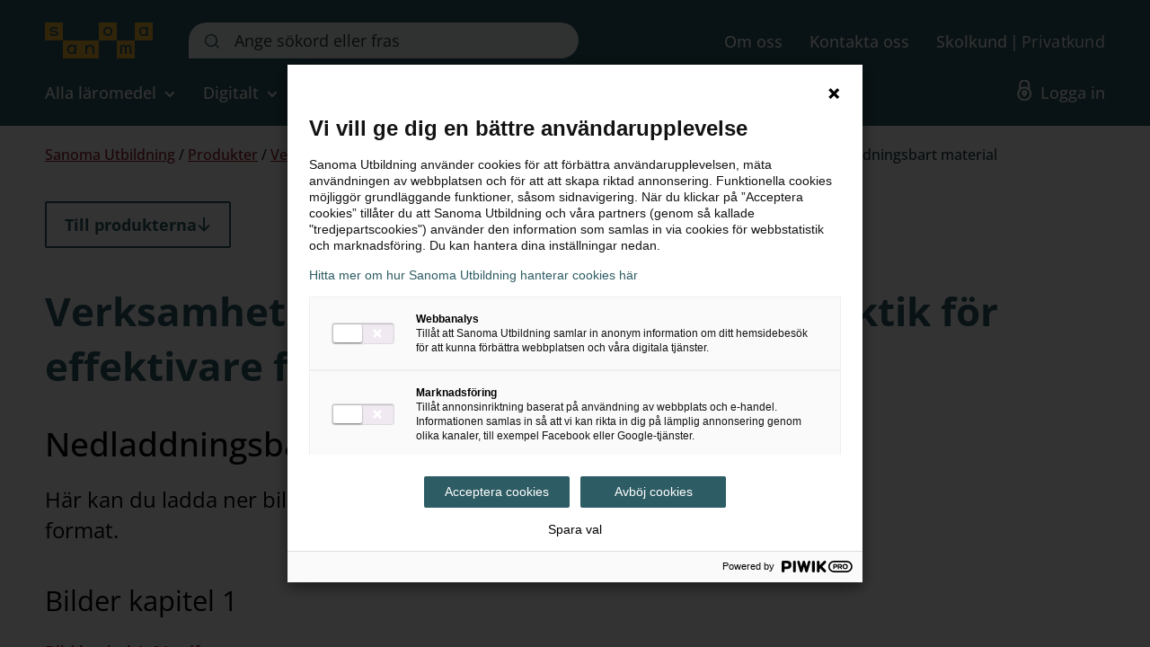

--- FILE ---
content_type: text/html; charset=utf-8
request_url: https://www.sanomautbildning.se/sv/produkter/verksamhetsarkitektur-strategi-och-praktik-for-effektivare-foretag-upplaga-2-S3200104/nedladdningsbart-material/?ct=1
body_size: 11687
content:
<!DOCTYPE html>
<html lang="sv" class="no-js">
<head>
	<meta charset="utf-8" />
	<title>Nedladdningsbart material -  Verksamhetsarkitektur upplaga 2 | Sanoma Utbildning</title>
	<script>document.documentElement.className = document.documentElement.className.replace(/\bno-js\b/, 'js');</script>

	<meta name="viewport" content="width=device-width,initial-scale=1.0" />
	<meta name="apple-mobile-web-app-title" content="Sanoma Utbildning" />
	<link rel="stylesheet" href="/ui-project/_build/css/all.min.acec19ae52b373bd7b8d8b158699abce.css" />

	

	<link rel="icon" type="image/png" href="/favicon-96x96.png" sizes="96x96" />
	<link rel="icon" type="image/svg+xml" href="/favicon.svg" />
	<link rel="shortcut icon" href="/favicon.ico" />
	<link rel="icon" type="image/png" sizes="32x32" href="/favicon-32x32.png" />
	<link rel="icon" type="image/png" sizes="16x16" href="/favicon-16x16.png" />
	<link rel="apple-touch-icon" sizes="180x180" href="/apple-touch-icon.png" />
	<link rel="apple-touch-icon-precomposed" sizes="180x180" href="/apple-touch-icon-precomposed.png" />
	<link rel="apple-touch-icon" sizes="152x152" href="/apple-touch-icon-152x152.png" />
	<link rel="apple-touch-icon-precomposed" sizes="152x152" href="/apple-touch-icon-152x152-precomposed.png" />
	<link rel="apple-touch-icon" sizes="120x120" href="/apple-touch-icon-120x120.png" />
	<link rel="apple-touch-icon-precomposed" sizes="120x120" href="/apple-touch-icon-120x120-precomposed.png" />
	<link rel="manifest" href="/manifest.json" />

	


	<link rel="canonical" href="https://www.sanomautbildning.se/sv/produkter/verksamhetsarkitektur-strategi-och-praktik-for-effektivare-foretag-upplaga-2-S3200104/nedladdningsbart-material/" />

		<meta property="og:image" content="/imgfp/F_FA46gtqD58QmUWPYloLG/verksamhetsarkitektur-150x190.png?cb=9be45a6960822ceb8a64caf70b5a6293-1&amp;w=150&amp;h=190" />

		<meta name="description" content="H&amp;auml;r kan du ladda ner bilderna ur Verkasamhetsarkitektur upplaga 2 i pdf-format." />


		<script>
			var appInsights=window.appInsights||function(a){
				function b(a){c[a]=function(){var b=arguments;c.queue.push(function(){c[a].apply(c,b)})}}var c={config:a},d=document,e=window;setTimeout(function(){var b=d.createElement("script");b.src=a.url||"https://az416426.vo.msecnd.net/scripts/a/ai.0.js",d.getElementsByTagName("script")[0].parentNode.appendChild(b)});try{c.cookie=d.cookie}catch(a){}c.queue=[];for(var f=["Event","Exception","Metric","PageView","Trace","Dependency"];f.length;)b("track"+f.pop());if(b("setAuthenticatedUserContext"),b("clearAuthenticatedUserContext"),b("startTrackEvent"),b("stopTrackEvent"),b("startTrackPage"),b("stopTrackPage"),b("flush"),!a.disableExceptionTracking){f="onerror",b("_"+f);var g=e[f];e[f]=function(a,b,d,e,h){var i=g&&g(a,b,d,e,h);return!0!==i&&c["_"+f](a,b,d,e,h),i}}return c
			}({
				instrumentationKey:"3900ffdc-58c3-4371-b06d-3431df6f270c"
			});

			window.appInsights=appInsights,appInsights.queue&&0===appInsights.queue.length&&appInsights.trackPageView();
		</script>



	<meta name="google-site-verification" content="-Dvj1Vke1Qt6JeCd1e39payznTYVr2A7-3NbF874dAw" />

<script>
function sanomaLoadChatButton() {
	ppms.cm.api('getComplianceSettings', function(s) {
		if (s.consents.analytics && s.consents.analytics.status === 1) {
			var script = document.createElement('script');
			script.src = 'https://eu.fw-cdn.com/11093167/405413.js';
			script.setAttribute('chat', 'true');
			document.getElementsByTagName('head')[0].appendChild(script);
		} else {

const  sanomaH4s = document.querySelectorAll('h4.ppms_cm_header4');

sanomaH4s.forEach((h4) => {
let newElement = document.createElement('h2');
newElement.textContent = h4.textContent;
newElement.style.fontFamily = 'BlinkMacSystemFont, -apple-system, Roboto, Oxygen-Sans, Ubuntu, Cantarell, "Helvetica Neue", sans-serif';
newElement.style.fontSize = '12px';
newElement.style.fontWeight = '700';
newElement.style.lineHeight = '16px';
h4.after(newElement);
h4.parentNode.removeChild(h4);
});

			setTimeout(sanomaLoadChatButton, 1500);
		}
	}, function(e) {
		console.log('Error fetching compliance settings:', e);
	});
}

window.addEventListener('load', function() {
	sanomaLoadChatButton();
});
</script>

<style>
.c-system-alert__heading {
font-weight: 700 !important;
margin-right: 0px !important;
}
.c-system-alert__wrapper .s-text a {
margin-left: 0px !important;
}
.c-system-alert+.c-section,
.c-system-alert+.c-page-intro__centered-content {
    margin-top: 20px;
}
</style>

	<script>
		window.dataLayer = window.dataLayer || [];

		function gtag() {
			dataLayer.push(arguments);
		}

		gtag('consent', 'default', {
			'ad_storage': 'denied',
			'ad_user_data': 'denied',
			'ad_personalization': 'denied',
			'analytics_storage': 'denied',
			'wait_for_update': 1500
		});
	</script>

	<link rel="alternate" type="application/rss+xml" title="Nyheter - Sanoma Utbildning" href="https://www.sanomautbildning.se/sv/aktuellt/nyheter/rss">
<script type="text/javascript">var appInsights=window.appInsights||function(config){function t(config){i[config]=function(){var t=arguments;i.queue.push(function(){i[config].apply(i,t)})}}var i={config:config},u=document,e=window,o="script",s="AuthenticatedUserContext",h="start",c="stop",l="Track",a=l+"Event",v=l+"Page",r,f;setTimeout(function(){var t=u.createElement(o);t.src=config.url||"https://js.monitor.azure.com/scripts/a/ai.0.js";u.getElementsByTagName(o)[0].parentNode.appendChild(t)});try{i.cookie=u.cookie}catch(y){}for(i.queue=[],r=["Event","Exception","Metric","PageView","Trace","Dependency"];r.length;)t("track"+r.pop());return t("set"+s),t("clear"+s),t(h+a),t(c+a),t(h+v),t(c+v),t("flush"),config.disableExceptionTracking||(r="onerror",t("_"+r),f=e[r],e[r]=function(config,t,u,e,o){var s=f&&f(config,t,u,e,o);return s!==!0&&i["_"+r](config,t,u,e,o),s}),i}({instrumentationKey:"3900ffdc-58c3-4371-b06d-3431df6f270c",sdkExtension:"a"});window.appInsights=appInsights;appInsights.queue&&appInsights.queue.length===0&&appInsights.trackPageView();</script></head>
<body  data-icons-svg="/ui-project/_build/icons.a0dab32c0f2daffc037d8890b88c4c86.svg">
	<script>
		window.dataLayer = window.dataLayer || [];
		window.pushToLocalDataLayer = function (localModel) {


			try {
				window.dataLayer.push(localModel);
			} catch (error) {
				console.error(error);
			}
		}
	</script>

		<script>
			(function(window, document, dataLayerName, id) {
				window[dataLayerName]=window[dataLayerName]||[],window[dataLayerName].push({start:(new Date).getTime(),event:"stg.start"});var scripts=document.getElementsByTagName('script')[0],tags=document.createElement('script');
				function stgCreateCookie(a,b,c){var d="";if(c){var e=new Date;e.setTime(e.getTime()+24*c*60*60*1e3),d="; expires="+e.toUTCString()}document.cookie=a+"="+b+d+"; path=/"}
				var isStgDebug=(window.location.href.match("stg_debug")||document.cookie.match("stg_debug"))&&!window.location.href.match("stg_disable_debug");stgCreateCookie("stg_debug",isStgDebug?1:"",isStgDebug?14:-1);
				var qP=[];dataLayerName!=="dataLayer"&&qP.push("data_layer_name="+dataLayerName),isStgDebug&&qP.push("stg_debug");var qPString=qP.length>0?("?"+qP.join("&")):"";
				tags.async=!0,tags.src="https://utbildning.containers.piwik.pro/"+id+".js"+qPString,scripts.parentNode.insertBefore(tags,scripts);
				!function(a,n,i){a[n]=a[n]||{};for(var c=0;c<i.length;c++)!function(i){a[n][i]=a[n][i]||{},a[n][i].api=a[n][i].api||function(){var a=[].slice.call(arguments,0);"string"==typeof a[0]&&window[dataLayerName].push({event:n+"."+i+":"+a[0],parameters:[].slice.call(arguments,1)})}}(i[c])}(window,"ppms",["tm","cm"]);
			})(window, document, 'dataLayer', 'd3ac6cf6-c5b9-49dc-9c84-76b2cf6883d8');
		</script>
		<noscript>
			<iframe src="https://utbildning.containers.piwik.pro/d3ac6cf6-c5b9-49dc-9c84-76b2cf6883d8/noscript.html" height="0" width="0" style="display: none; visibility: hidden"></iframe>
		</noscript>
			<script>
				window.pushToLocalDataLayer({
					'userCategory': 'Ej inloggad'
				});
			</script>

	




	
	

	

<div id="main-wrapper">
	<div class="c-skip">
		<a class="c-skip__link" href="#main">Hoppa till inneh&#229;ll</a>
	</div>
	
	<div class="c-header " role="banner">
		<div class="c-header__top-bar">
			<div class="c-header__inner o-width-limiter">
				
<div class="c-header__logo">
	<div class="c-logo">
		<a href="/sv/" class="c-logo__link" title="Till startsidan - Sanoma l&#228;romedel">
			<svg fill="#F1B437" viewBox="0 0 240 80" xmlns="http://www.w3.org/2000/svg"><path d="M0 40h40V0H0v40zm20.552-9.782c-3.106 0-7.115-.981-10.26-3.811.04 0 2.201-2.913 2.201-2.913s3.184 3.189 7.821 3.189c4.364 0 5.426-1.575 5.426-2.558 0-1.924-2.91-2.12-6.014-2.516-4.01-.511-9.238-1.217-9.238-5.893 0-3.462 4.246-5.938 9.041-5.938 3.814 0 6.761 1.021 9.2 3.067.038.038-2.164 3.024-2.164 3.024s-2.593-2.594-6.957-2.594c-3.498 0-5.189 1.495-5.189 2.4 0 1.849 2.87 1.966 6.448 2.437 4.795.628 8.882 1.494 8.882 5.897 0 3.46-3.773 6.21-9.197 6.21zM80 80h40V40H80v40zm29.808-10.214h-3.933l.001-9.809c0-4.108-2.438-6.702-5.621-6.702-3.262 0-6.093 2.517-6.132 7.235v9.276h-3.93V50.131h3.813v3.34c1.1-2.356 4.088-3.731 6.839-3.731 4.441 0 8.963 2.71 8.963 9.588v10.458zM139.999 13.275c-3.473 0-6.288 2.698-6.288 6.684 0 3.991 2.815 6.683 6.288 6.683 3.475 0 6.29-2.707 6.29-6.683 0-3.986-2.815-6.684-6.29-6.684z" /><path d="M120 40h40V0h-40v40zm19.999-9.819a10.201 10.201 0 01-10.219-10.223 10.2 10.2 0 0110.219-10.22 10.2 10.2 0 0110.221 10.22 10.2 10.2 0 01-10.221 10.223zM160 80h40V40h-40v40zm32.616-10.214h-3.927V58.032c0-4.56-2.205-4.952-3.228-4.952-.827 0-3.538.276-3.538 5.07v11.636h-3.932V58.032c0-4.56-2.2-4.952-3.222-4.952-.825 0-3.458.276-3.458 5.07v11.636h-3.932V50.131h3.774v2.242c1.06-2.082 3.262-2.635 4.638-2.635 2.163 0 4.01 1.022 5.07 3.145 1.336-2.475 3.894-3.145 5.426-3.145 2.946 0 6.487 1.652 6.329 8.255v11.793zM200 40h40V0h-40v40zm29.665-10.213h-3.931v-2.318c-1.416 1.649-3.499 2.75-6.211 2.75-5.662 0-9.866-4.56-9.866-10.26 0-5.66 4.204-10.22 9.866-10.22 2.712 0 4.756 1.06 6.211 2.711v-2.319h3.931v19.655z" /><path d="M219.69 13.08c-4.243 0-6.29 3.617-6.29 6.917 0 3.304 2.047 6.88 6.29 6.88 3.027 0 5.976-2.162 5.976-6.88 0-4.755-2.949-6.916-5.976-6.916zM40 80h41V40H40v40zm29.665-10.213h-3.93v-2.318c-1.418 1.649-3.5 2.75-6.212 2.75-5.662 0-9.866-4.56-9.866-10.26 0-5.66 4.204-10.22 9.866-10.22 2.712 0 4.756 1.06 6.211 2.711v-2.319h3.931v19.656z" /><path d="M59.69 53.08c-4.243 0-6.29 3.617-6.29 6.917 0 3.304 2.047 6.88 6.29 6.88 3.027 0 5.976-2.162 5.976-6.88 0-4.756-2.95-6.917-5.976-6.917z" /></svg>
		</a>
	</div>
</div>

				<div class="c-header__search-form">
	<div class="c-search-form c-search-form__header" role="search">
		<form class="c-search-form__form" action="/sv/sok/" method="get" data-autocomplete-url="/api/search/autoComplete">
			<div class="c-search-form__field">
				<label for="search_input" class="t-visually-hidden">S&#246;k p&#229; webbplatsen::</label>
					<input
						type="search"
						id="search_input"
						class="c-search-form__input"
						autocomplete="off"
						name="search_input"
						placeholder="Ange s&#246;kord eller fras"
						data-hx-get="/sv/snabbsok/"
						data-hx-trigger="focus[target.value.length > 1], input changed delay:300ms, search"
						data-hx-target="#search-results"
						data-hx-on--after-request="hideContainer(document.querySelector('.c-main-navigation__trigger--expanded .c-main-navigation__button'), true)">

				<button type="submit" class="c-button c-button--blank c-header-search__icon" aria-label="Sök">
					<span class="c-icon c-icon--16x16">
						<svg role="presentation" aria-hidden="true">
							<use xlink:href="/ui-project/_build/icons.a0dab32c0f2daffc037d8890b88c4c86.svg#icon-search-green" />
						</svg>
					</span>
				</button>
			</div>
		</form>
	</div>
</div>

				<div class="c-header__action-menu">
	<div class="c-action-menu">
		<ul class="c-action-menu__list">
				<li class="c-action-menu__item">
					<a href="/sv/om-oss/" class="c-action-menu__link">
						<span class="c-action-menu__icon-text">Om oss</span>
					</a>
				</li>
				<li class="c-action-menu__item">
					<a href="/sv/om-oss/kundservice/" class="c-action-menu__link">
						<span class="c-action-menu__icon-text">Kontakta oss</span>
					</a>
				</li>
			
				<li class="c-action-menu__item">

<ul class="c-customer-links">
	<li class="c-customer-links__item c-customer-links__item--selected" data-customer-type="1">
		<a class="c-customer-links__link" href="/sv/produkter/verksamhetsarkitektur-strategi-och-praktik-for-effektivare-foretag-upplaga-2-S3200104/nedladdningsbart-material/?ct=1">Skolkund</a>
	</li>
	<li class="c-customer-links__item" data-customer-type="2">
		<a class="c-customer-links__link" href="/sv/produkter/verksamhetsarkitektur-strategi-och-praktik-for-effektivare-foretag-upplaga-2-S3200104/nedladdningsbart-material/?ct=2&amp;">Privatkund</a>
	</li>
</ul>


				</li>

		</ul>
	</div>
</div>

			</div>
		</div>
		<div class="c-header__main-navigation">
	<div class="c-main-navigation" role="navigation" data-module="main-nav" data-loggedin="false">
		<div class="c-main-navigation__inner o-width-limiter">
			<ul class="c-main-navigation__list">
			<li class="c-main-navigation__item c-main-navigation__item--relative">
				<div class="c-main-navigation__trigger">
					<button type="button" class="c-main-navigation__button" aria-controls="container-alla-laromedel" aria-expanded="false">
						Alla l&#228;romedel
						
<span class="c-icon c-icon--24x24 c-main-navigation__button-icon">
    <svg role="presentation" aria-hidden="true"><use xlink:href="/ui-project/_build/icons.a0dab32c0f2daffc037d8890b88c4c86.svg#icon-arrow-small-down" /></svg>
</span>
					</button>
				</div>
				<div id="container-alla-laromedel" class="c-main-navigation__container">
					<div class="c-main-navigation__wrapper">
						
		<div class="c-main-navigation__sub-items">

				<ul aria-label="Alla läromedel">
						<li class="c-main-navigation__sub-item">
							<a href="/sv/produkter/" >Alla v&#229;ra l&#228;romedel</a>
						</li>
						<li class="c-main-navigation__sub-item">
							<a href="/sv/produkter/laromedel-forskola-arskurs-f-3-och-4-6/" >F&#246;rskola - &#229;k 6</a>
						</li>
						<li class="c-main-navigation__sub-item">
							<a href="/sv/produkter/laromedel-for-grundskolan-hogstadiet/" >&#197;k 7–9</a>
						</li>
						<li class="c-main-navigation__sub-item">
							<a href="/sv/produkter/laromedel-for-gymnasiet-och-vuxenutbildning/" >Gy – Vux</a>
						</li>
						<li class="c-main-navigation__sub-item">
							<a href="/sv/produkter/laromedel-for-hogskola-och-naringsliv/" >H&#246;gskola &amp; N&#228;ringsliv</a>
						</li>
						<li class="c-main-navigation__sub-item">
							<a href="/sv/produkter/laromedel-kompetensutveckling/" >Kompetensutveckling</a>
						</li>
						<li class="c-main-navigation__sub-item">
							<a href="/sv/produkter/laromedel-SFI/" >SFI</a>
						</li>
						<li class="c-main-navigation__sub-item">
							<a href="/sv/produkter/laromedel-sva/" >Svenska som andraspr&#229;k</a>
						</li>
						<li class="c-main-navigation__sub-item">
							<a href="/sv/produkter/laromedel-vard-och-omsorg/" >V&#229;rd &amp; omsorg</a>
						</li>
						<li class="c-main-navigation__sub-item">
							<a href="/sv/aktuellt/utvarderingsexemplar/" >Best&#228;ll utv&#228;rderingsexemplar</a>
						</li>
						<li class="c-main-navigation__sub-item">
							<a href="/sv/produkter/digitala-laromedel/radgivning/" >Boka r&#229;dgivning om l&#228;romedel</a>
						</li>
				</ul>
		</div>





					</div>
				</div>
			</li>
			<li class="c-main-navigation__item c-main-navigation__item--relative">
				<div class="c-main-navigation__trigger">
					<button type="button" class="c-main-navigation__button" aria-controls="container-digitalt" aria-expanded="false">
						Digitalt
						
<span class="c-icon c-icon--24x24 c-main-navigation__button-icon">
    <svg role="presentation" aria-hidden="true"><use xlink:href="/ui-project/_build/icons.a0dab32c0f2daffc037d8890b88c4c86.svg#icon-arrow-small-down" /></svg>
</span>
					</button>
				</div>
				<div id="container-digitalt" class="c-main-navigation__container">
					<div class="c-main-navigation__wrapper">
						



		<div class="c-main-navigation__sub-items">
				<p id="daa3b1e27d9747bf96992e4385144272" class="c-main-navigation__sub-item-heading">&#197;rskurs</p>

				<ul aria-labelledby="daa3b1e27d9747bf96992e4385144272">
						<li class="c-main-navigation__sub-item">
							<a href="/sv/produkter/digitala-laromedel/" >Alla digitala l&#228;romedel</a>
						</li>
						<li class="c-main-navigation__sub-item">
							<a href="/sv/produkter/laromedel-forskola-arskurs-f-3-och-4-6/?segments=Grundskola+F-3&amp;types=Digital&amp;onlyAvailable=false#segmentfilter" >F&#246;rskola-&#229;k 3</a>
						</li>
						<li class="c-main-navigation__sub-item">
							<a href="/sv/produkter/laromedel-forskola-arskurs-f-3-och-4-6/?segments=Grundskola+%c3%a5k+4-6&amp;types=Digital&amp;onlyAvailable=false#segmentfilter" >&#197;k 4-6</a>
						</li>
						<li class="c-main-navigation__sub-item">
							<a href="/sv/produkter/laromedel-for-grundskolan-hogstadiet/?types=Digital&amp;onlyAvailable=false#segmentfilter" >&#197;k 7-9</a>
						</li>
						<li class="c-main-navigation__sub-item">
							<a href="/sv/produkter/laromedel-for-gymnasiet-och-vuxenutbildning/?types=Digital&amp;onlyAvailable=false#segmentfilter" >Gy-Vux</a>
						</li>
				</ul>
		</div>
		<div class="c-main-navigation__sub-items">
				<p id="cc301b5d2dfb4f7aa368fc2368f54911" class="c-main-navigation__sub-item-heading">Digitala plattformar</p>

				<ul aria-labelledby="cc301b5d2dfb4f7aa368fc2368f54911">
						<li class="c-main-navigation__sub-item">
							<a href="/sv/produkter/digitala-laromedel/alva/" >Alva</a>
						</li>
						<li class="c-main-navigation__sub-item">
							<a href="/sv/produkter/digitala-laromedel/bingel/" >Bingel</a>
						</li>
						<li class="c-main-navigation__sub-item">
							<a href="/sv/produkter/digitala-laromedel/kampus/" >Kampus</a>
						</li>
						<li class="c-main-navigation__sub-item">
							<a href="/sv/produkter/digitala-laromedel/lexiaprovia/" >LexiaProvia</a>
						</li>
						<li class="c-main-navigation__sub-item">
							<a href="/sv/produkter/digitala-laromedel/lararstod-digital-f-3/" >L&#228;rarst&#246;d Digital F-3</a>
						</li>
						<li class="c-main-navigation__sub-item">
							<a href="/sv/produkter/digitala-laromedel/lararstodplus/" >L&#228;rarst&#246;d+</a>
						</li>
						<li class="c-main-navigation__sub-item">
							<a href="/sv/produkter/digitala-laromedel/ovningsmastaren/" >&#214;vningsm&#228;staren</a>
						</li>
				</ul>
		</div>
		<div class="c-main-navigation__sub-items">
				<p id="a57dd66e094a45668de44895711a8c5a" class="c-main-navigation__sub-item-heading">Digitalt &#246;vrigt</p>

				<ul aria-labelledby="a57dd66e094a45668de44895711a8c5a">
						<li class="c-main-navigation__sub-item">
							<a href="/sv/produkter/digitala-laromedel/manualer/" >Manualer</a>
						</li>
						<li class="c-main-navigation__sub-item">
							<a href="/sv/produkter/digitala-laromedel/onlinebocker/" >Onlineb&#246;cker</a>
						</li>
						<li class="c-main-navigation__sub-item">
							<a href="/sv/produkter/digitala-laromedel/mittsanoma/" >MittSanoma</a>
						</li>
						<li class="c-main-navigation__sub-item">
							<a href="/sv/produkter/digitala-laromedel/magma/" >Magma</a>
						</li>
						<li class="c-main-navigation__sub-item">
							<a href="/sv/produkter/digitala-laromedel/binogi/" >Binogi</a>
						</li>
				</ul>
		</div>
		<div class="c-shortcuts-menu">
			<ul class="c-shortcuts-menu__list">
					<li class="c-shortcuts-menu__item">
						<a href="https://mittsanoma.sanomautbildning.se/my-materials">
							<span>
									<span class="c-icon c-icon--24x24 c-shortcuts-menu__icon">
										<svg role="presentation" aria-hidden="true">
											<use xlink:href="/ui-project/_build/icons.a0dab32c0f2daffc037d8890b88c4c86.svg#icon-sanoma"/>
										</svg>
									</span>
								<span>MittSanoma</span>
							</span>
							<span class="c-icon c-icon--24x24 c-shortcuts-menu__arrow">
								<svg role="presentation" aria-hidden="true">
									<use xlink:href="/ui-project/_build/icons.a0dab32c0f2daffc037d8890b88c4c86.svg#icon-arrow-small-up"/>
								</svg>
							</span>
						</a>
					</li>
					<li class="c-shortcuts-menu__item">
						<a href="https://www.ovningsmastaren.se/">
							<span>
									<span class="c-icon c-icon--24x24 c-shortcuts-menu__icon">
										<svg role="presentation" aria-hidden="true">
											<use xlink:href="/ui-project/_build/icons.a0dab32c0f2daffc037d8890b88c4c86.svg#icon-ovningsmastaren"/>
										</svg>
									</span>
								<span>&#214;vningsm&#228;staren</span>
							</span>
							<span class="c-icon c-icon--24x24 c-shortcuts-menu__arrow">
								<svg role="presentation" aria-hidden="true">
									<use xlink:href="/ui-project/_build/icons.a0dab32c0f2daffc037d8890b88c4c86.svg#icon-arrow-small-up"/>
								</svg>
							</span>
						</a>
					</li>
					<li class="c-shortcuts-menu__item">
						<a href="https://www.bingel.se/login/ciam/auth">
							<span>
									<span class="c-icon c-icon--24x24 c-shortcuts-menu__icon">
										<svg role="presentation" aria-hidden="true">
											<use xlink:href="/ui-project/_build/icons.a0dab32c0f2daffc037d8890b88c4c86.svg#icon-bingel"/>
										</svg>
									</span>
								<span>Bingel</span>
							</span>
							<span class="c-icon c-icon--24x24 c-shortcuts-menu__arrow">
								<svg role="presentation" aria-hidden="true">
									<use xlink:href="/ui-project/_build/icons.a0dab32c0f2daffc037d8890b88c4c86.svg#icon-arrow-small-up"/>
								</svg>
							</span>
						</a>
					</li>
					<li class="c-shortcuts-menu__item">
						<a href="https://kampus.sanomautbildning.se/">
							<span>
									<span class="c-icon c-icon--24x24 c-shortcuts-menu__icon">
										<svg role="presentation" aria-hidden="true">
											<use xlink:href="/ui-project/_build/icons.a0dab32c0f2daffc037d8890b88c4c86.svg#icon-kampus"/>
										</svg>
									</span>
								<span>Kampus</span>
							</span>
							<span class="c-icon c-icon--24x24 c-shortcuts-menu__arrow">
								<svg role="presentation" aria-hidden="true">
									<use xlink:href="/ui-project/_build/icons.a0dab32c0f2daffc037d8890b88c4c86.svg#icon-arrow-small-up"/>
								</svg>
							</span>
						</a>
					</li>
					<li class="c-shortcuts-menu__item">
						<a href="https://www.lexiaprovia.se/">
							<span>
									<span class="c-icon c-icon--24x24 c-shortcuts-menu__icon">
										<svg role="presentation" aria-hidden="true">
											<use xlink:href="/ui-project/_build/icons.a0dab32c0f2daffc037d8890b88c4c86.svg#icon-lexiaprovia"/>
										</svg>
									</span>
								<span>LexiaProvia</span>
							</span>
							<span class="c-icon c-icon--24x24 c-shortcuts-menu__arrow">
								<svg role="presentation" aria-hidden="true">
									<use xlink:href="/ui-project/_build/icons.a0dab32c0f2daffc037d8890b88c4c86.svg#icon-arrow-small-up"/>
								</svg>
							</span>
						</a>
					</li>
					<li class="c-shortcuts-menu__item">
						<a href="/link/8cdf4792293d443088e0a73573c988d4.aspx">
							<span>
									<span class="c-icon c-icon--24x24 c-shortcuts-menu__icon">
										<svg role="presentation" aria-hidden="true">
											<use xlink:href="/ui-project/_build/icons.a0dab32c0f2daffc037d8890b88c4c86.svg#icon-alva"/>
										</svg>
									</span>
								<span>Alva</span>
							</span>
							<span class="c-icon c-icon--24x24 c-shortcuts-menu__arrow">
								<svg role="presentation" aria-hidden="true">
									<use xlink:href="/ui-project/_build/icons.a0dab32c0f2daffc037d8890b88c4c86.svg#icon-arrow-small-up"/>
								</svg>
							</span>
						</a>
					</li>
			</ul>
		</div>


					</div>
				</div>
			</li>
			<li class="c-main-navigation__item c-main-navigation__item--relative">
				<div class="c-main-navigation__trigger">
					<button type="button" class="c-main-navigation__button" aria-controls="container-amnen" aria-expanded="false">
						&#196;mnen
						
<span class="c-icon c-icon--24x24 c-main-navigation__button-icon">
    <svg role="presentation" aria-hidden="true"><use xlink:href="/ui-project/_build/icons.a0dab32c0f2daffc037d8890b88c4c86.svg#icon-arrow-small-down" /></svg>
</span>
					</button>
				</div>
				<div id="container-amnen" class="c-main-navigation__container">
					<div class="c-main-navigation__wrapper">
						
		<div class="c-main-navigation__sub-items">
				<p id="6952fbf67f694b6c8bf5fbb68f322207" class="c-main-navigation__sub-item-heading">&#196;mnen</p>

				<ul aria-labelledby="6952fbf67f694b6c8bf5fbb68f322207">
						<li class="c-main-navigation__sub-item">
							<a href="/sv/amnen/" >Alla v&#229;ra &#228;mnen</a>
						</li>
						<li class="c-main-navigation__sub-item">
							<a href="/sv/laromedel-engelska/" >Engelska</a>
						</li>
						<li class="c-main-navigation__sub-item">
							<a href="/sv/laromedel-franska/" >Franska</a>
						</li>
						<li class="c-main-navigation__sub-item">
							<a href="/sv/laromedel-matematik/" >Matematik</a>
						</li>
						<li class="c-main-navigation__sub-item">
							<a href="/sv/naturvetenskapliga-amnen/" >Naturorienterande &#228;mnen</a>
						</li>
						<li class="c-main-navigation__sub-item">
							<a href="/sv/laromedel-SO/" >Samh&#228;llsorienterande &#228;mnen</a>
						</li>
				</ul>
		</div>



		<div class="c-main-navigation__sub-items">

				<ul aria-label="Våra ämnen 2">
						<li class="c-main-navigation__sub-item">
							<a href="/sv/fordjupning/laromedel-amnen-sfi/" >SFI</a>
						</li>
						<li class="c-main-navigation__sub-item">
							<a href="/sv/fordjupning/laromedel-amnen-sva/" >Svenska som andraspr&#229;k</a>
						</li>
						<li class="c-main-navigation__sub-item">
							<a href="/sv/laromedel-spanska/" >Spanska</a>
						</li>
						<li class="c-main-navigation__sub-item">
							<a href="/sv/laromedel-svenska/" >Svenska</a>
						</li>
						<li class="c-main-navigation__sub-item">
							<a href="/sv/laromedel-teknik/" >Teknik</a>
						</li>
						<li class="c-main-navigation__sub-item">
							<a href="/sv/laromedel-tyska/" >Tyska</a>
						</li>
						<li class="c-main-navigation__sub-item">
							<a href="/sv/vi-kan-vard/" >V&#229;rd &amp; omsorg</a>
						</li>
				</ul>
		</div>
		<div class="c-main-navigation__sub-items">
				<p id="bd849e583b8545fc98719cc0a6ff0494" class="c-main-navigation__sub-item-heading">Kompetensutveckling</p>

				<ul aria-labelledby="bd849e583b8545fc98719cc0a6ff0494">
						<li class="c-main-navigation__sub-item">
							<a href="/sv/kompetensutveckling/" >Undervisning och l&#228;rande</a>
						</li>
				</ul>
		</div>


					</div>
				</div>
			</li>
			<li class="c-main-navigation__item c-main-navigation__item--relative">
				<div class="c-main-navigation__trigger">
					<button type="button" class="c-main-navigation__button" aria-controls="container-aktuellt" aria-expanded="false">
						Aktuellt
						
<span class="c-icon c-icon--24x24 c-main-navigation__button-icon">
    <svg role="presentation" aria-hidden="true"><use xlink:href="/ui-project/_build/icons.a0dab32c0f2daffc037d8890b88c4c86.svg#icon-arrow-small-down" /></svg>
</span>
					</button>
				</div>
				<div id="container-aktuellt" class="c-main-navigation__container">
					<div class="c-main-navigation__wrapper">
						
		<div class="c-main-navigation__sub-items">

				<ul aria-label="Aktuellt">
						<li class="c-main-navigation__sub-item">
							<a href="/sv/aktuellt/nyheter/" >Nyheter</a>
						</li>
						<li class="c-main-navigation__sub-item">
							<a href="/sv/blogg/" >Blogg</a>
						</li>
						<li class="c-main-navigation__sub-item">
							<a href="/sv/aktuellt/evenemang/" >Evenemang</a>
						</li>
						<li class="c-main-navigation__sub-item">
							<a href="/sv/aktuellt/gymnasiereformen-gy25-det-har-hander/" >Gy25 - det h&#228;r h&#228;nder</a>
						</li>
						<li class="c-main-navigation__sub-item">
							<a href="/sv/aktuellt/nyheter-och-favoriter-2026/start/" >Nyheter och favoriter 2026</a>
						</li>
						<li class="c-main-navigation__sub-item">
							<a href="/sv/aktuellt/nyheter/rabattkampanj/" >Rabattkampanj</a>
						</li>
						<li class="c-main-navigation__sub-item">
							<a href="/sv/aktuellt/nyhetsbrev-och-erbjudanden/" >Nyhetsbrev och erbjudanden</a>
						</li>
				</ul>
		</div>





					</div>
				</div>
			</li>
			<li class="c-main-navigation__item c-main-navigation__item--relative">
				<div class="c-main-navigation__trigger">
					<button type="button" class="c-main-navigation__button" aria-controls="container-mittsanoma" aria-expanded="false">
						MittSanoma
						
<span class="c-icon c-icon--24x24 c-main-navigation__button-icon">
    <svg role="presentation" aria-hidden="true"><use xlink:href="/ui-project/_build/icons.a0dab32c0f2daffc037d8890b88c4c86.svg#icon-arrow-small-down" /></svg>
</span>
					</button>
				</div>
				<div id="container-mittsanoma" class="c-main-navigation__container">
					<div class="c-main-navigation__wrapper">
						
		<div class="c-main-navigation__sub-items">

				<ul aria-label="MittSanoma">
						<li class="c-main-navigation__sub-item">
							<a href="https://mittsanoma.sanomautbildning.se/my-materials" >Till MittSanoma</a>
						</li>
						<li class="c-main-navigation__sub-item">
							<a href="/sv/produkter/digitala-laromedel/mittsanoma/" >L&#228;s om MittSanoma</a>
						</li>
				</ul>
		</div>





					</div>
				</div>
			</li>
			</ul>

				<ul class="c-main-navigation__support">

						<li class="c-main-navigation__item">
							<a class="c-main-navigation__link" href="/sv/logga-in/">
								
<span class="c-icon c-icon--24x24 c-main-navigation__icons">
    <svg role="presentation" aria-hidden="true"><use xlink:href="/ui-project/_build/icons.a0dab32c0f2daffc037d8890b88c4c86.svg#icon-padlock" /></svg>
</span>
								<span class="c-main-navigation__icon-text">Logga in</span>
							</a>
						</li>

				</ul>
		</div>
	</div>
</div>


	</div>
	<div class="c-header-mobile " role="banner">
		<div class="c-header-mobile__inner">
			
<div class="c-header-mobile__logo">
	<div class="c-logo">
		<a href="/sv/" class="c-logo__link" title="Till startsidan - Sanoma l&#228;romedel">
			<svg fill="#F1B437" viewBox="0 0 240 80" xmlns="http://www.w3.org/2000/svg"><path d="M0 40h40V0H0v40zm20.552-9.782c-3.106 0-7.115-.981-10.26-3.811.04 0 2.201-2.913 2.201-2.913s3.184 3.189 7.821 3.189c4.364 0 5.426-1.575 5.426-2.558 0-1.924-2.91-2.12-6.014-2.516-4.01-.511-9.238-1.217-9.238-5.893 0-3.462 4.246-5.938 9.041-5.938 3.814 0 6.761 1.021 9.2 3.067.038.038-2.164 3.024-2.164 3.024s-2.593-2.594-6.957-2.594c-3.498 0-5.189 1.495-5.189 2.4 0 1.849 2.87 1.966 6.448 2.437 4.795.628 8.882 1.494 8.882 5.897 0 3.46-3.773 6.21-9.197 6.21zM80 80h40V40H80v40zm29.808-10.214h-3.933l.001-9.809c0-4.108-2.438-6.702-5.621-6.702-3.262 0-6.093 2.517-6.132 7.235v9.276h-3.93V50.131h3.813v3.34c1.1-2.356 4.088-3.731 6.839-3.731 4.441 0 8.963 2.71 8.963 9.588v10.458zM139.999 13.275c-3.473 0-6.288 2.698-6.288 6.684 0 3.991 2.815 6.683 6.288 6.683 3.475 0 6.29-2.707 6.29-6.683 0-3.986-2.815-6.684-6.29-6.684z" /><path d="M120 40h40V0h-40v40zm19.999-9.819a10.201 10.201 0 01-10.219-10.223 10.2 10.2 0 0110.219-10.22 10.2 10.2 0 0110.221 10.22 10.2 10.2 0 01-10.221 10.223zM160 80h40V40h-40v40zm32.616-10.214h-3.927V58.032c0-4.56-2.205-4.952-3.228-4.952-.827 0-3.538.276-3.538 5.07v11.636h-3.932V58.032c0-4.56-2.2-4.952-3.222-4.952-.825 0-3.458.276-3.458 5.07v11.636h-3.932V50.131h3.774v2.242c1.06-2.082 3.262-2.635 4.638-2.635 2.163 0 4.01 1.022 5.07 3.145 1.336-2.475 3.894-3.145 5.426-3.145 2.946 0 6.487 1.652 6.329 8.255v11.793zM200 40h40V0h-40v40zm29.665-10.213h-3.931v-2.318c-1.416 1.649-3.499 2.75-6.211 2.75-5.662 0-9.866-4.56-9.866-10.26 0-5.66 4.204-10.22 9.866-10.22 2.712 0 4.756 1.06 6.211 2.711v-2.319h3.931v19.655z" /><path d="M219.69 13.08c-4.243 0-6.29 3.617-6.29 6.917 0 3.304 2.047 6.88 6.29 6.88 3.027 0 5.976-2.162 5.976-6.88 0-4.755-2.949-6.916-5.976-6.916zM40 80h41V40H40v40zm29.665-10.213h-3.93v-2.318c-1.418 1.649-3.5 2.75-6.212 2.75-5.662 0-9.866-4.56-9.866-10.26 0-5.66 4.204-10.22 9.866-10.22 2.712 0 4.756 1.06 6.211 2.711v-2.319h3.931v19.656z" /><path d="M59.69 53.08c-4.243 0-6.29 3.617-6.29 6.917 0 3.304 2.047 6.88 6.29 6.88 3.027 0 5.976-2.162 5.976-6.88 0-4.756-2.95-6.917-5.976-6.917z" /></svg>
		</a>
	</div>
</div>

			<div class="c-header-mobile__icons">


<div class="c-header-mobile__login">
			<a href="/sv/logga-in/" class="c-header-mobile__link">
				
<span class="c-icon c-icon--16x16 c-header-mobile__icon">
    <svg role="presentation" aria-hidden="true"><use xlink:href="/ui-project/_build/icons.a0dab32c0f2daffc037d8890b88c4c86.svg#icon-padlock" /></svg>
</span>
				Logga in
			</a>
</div>
				<div class="c-header-mobile__navigation">
					<a href="/components/navigation/mobile-navigation" id="js-mobile-nav" class="c-header-mobile__button" data-toggle-content="mobile-menu">
						<div class="c-header-mobile__icon">
							<span></span>
							<span></span>
							<span></span>
							<span></span>
						</div>
						Meny
					</a>
				</div>
			</div>
		</div>

	</div>

	<div class="c-instant-search-results" id="search-results" data-hx-on--after-swap="truncateSearchResults(this, 52)">
	</div>
	<div id="main" role="main" >

	<div class="o-width-limiter">

		<div class="c-breadcrumbs" itemscope="itemscope" itemtype="http://schema.org/BreadcrumbList" role="navigation" aria-labelledby="breadcrumbs-id588a0af9323d7">
			<strong class="t-visually-hidden" id="breadcrumbs-id588a0af9323d7">Du &#228;r h&#228;r:</strong>
			    <span itemprop="itemListElement" itemscope="itemscope" itemtype="http://schema.org/ListItem">
            <a class="c-breadcrumbs__link" itemprop="item" href="/sv/"><span itemprop="name">Sanoma Utbildning</span></a>
        <meta itemprop="position" content="0" />
    </span>
    <span class="c-breadcrumbs__separator"> / </span>
    <span itemprop="itemListElement" itemscope="itemscope" itemtype="http://schema.org/ListItem">
            <a class="c-breadcrumbs__link" itemprop="item" href="/sv/produkter/"><span itemprop="name">Produkter</span></a>
        <meta itemprop="position" content="1" />
    </span>
    <span class="c-breadcrumbs__separator"> / </span>
    <span itemprop="itemListElement" itemscope="itemscope" itemtype="http://schema.org/ListItem">
            <a class="c-breadcrumbs__link" itemprop="item" href="/sv/produkter/verksamhetsarkitektur-strategi-och-praktik-for-effektivare-foretag-upplaga-2-S3200104/"><span itemprop="name">Verksamhetsarkitektur - strategi och praktik f&#246;r effektivare f&#246;retag, upplaga 2</span></a>
        <meta itemprop="position" content="2" />
    </span>
    <span class="c-breadcrumbs__separator"> / </span>
    <span class="c-breadcrumbs__current-page" itemprop="item">
        <span itemprop="name">Nedladdningsbart material</span>
    </span>

		</div>

	</div>




		
<div class="c-series-shortcut">
	<div class="o-width-limiter">
		<button class="c-button c-button--secondary" type="button">
			Till produkterna
			<span class="c-icon c-icon--16x16 ">
				<svg role="presentation" aria-hidden="true">
					<use xlink:href="/ui-project/_build/icons.a0dab32c0f2daffc037d8890b88c4c86.svg#icon-arrow-right"></use>
				</svg>
			</span>
		</button>
	</div>
</div>

<div class="o-width-limiter o-grid">
		<h1 class="s-text o-full-width">Verksamhetsarkitektur - strategi och praktik f&#246;r effektivare f&#246;retag, upplaga 2</h1>

	
<div role="navigation" class="c-tab-links c-tab-links--block" aria-label="Innehåll">
	<ul class="c-tab-links__list">

	</ul>
</div>



	<div class="o-grid__column" data-size="sm:12 md:8 lg:9">

		<div class="s-text s-prose">
			<h2>Nedladdningsbart material</h2>
			<div class="intro"><p>H&auml;r kan du ladda ner bilderna ur <strong>Verkasamhetsarkitektur upplaga 2</strong> i pdf-format.</p></div>
			<div class="s-editor"><h3>Bilder kapitel 1</h3>
<p><a title="Verksamhetsarkitektur (upplaga 2) Figurer Kap 1_01.pdf" href="https://www.sanomautbildning.se/48e2f5/globalassets/hogskola-naringsliv/verksamhetsarkitektur-upplaga-2/pdfer-kap-1/verksamhetsarkitektur-upplaga-2-figurer-kap-1_01.pdf">Bild kapitel 1_01.pdf</a></p>
<p><a title="Verksamhetsarkitektur (upplaga 2) Figurer Kap 1_02.pdf" href="https://www.sanomautbildning.se/48e2f5/globalassets/hogskola-naringsliv/verksamhetsarkitektur-upplaga-2/pdfer-kap-1/verksamhetsarkitektur-upplaga-2-figurer-kap-1_02.pdf">Bild kapitel 1_02.pdf</a></p>
<p><a title="Verksamhetsarkitektur (upplaga 2) Figurer Kap 1_03.pdf" href="https://www.sanomautbildning.se/48e2f5/globalassets/hogskola-naringsliv/verksamhetsarkitektur-upplaga-2/pdfer-kap-1/verksamhetsarkitektur-upplaga-2-figurer-kap-1_03.pdf">Bild kapitel 1_03.pdf</a></p>
<p><a title="Verksamhetsarkitektur (upplaga 2) Figurer Kap 1_04.pdf" href="https://www.sanomautbildning.se/48e2f5/globalassets/hogskola-naringsliv/verksamhetsarkitektur-upplaga-2/pdfer-kap-1/verksamhetsarkitektur-upplaga-2-figurer-kap-1_04.pdf">Bild kapitel 1_04.pdf</a></p>
<p><a title="Verksamhetsarkitektur (upplaga 2) Figurer Kap 1_05.pdf" href="https://www.sanomautbildning.se/48e2f5/globalassets/hogskola-naringsliv/verksamhetsarkitektur-upplaga-2/pdfer-kap-1/verksamhetsarkitektur-upplaga-2-figurer-kap-1_05.pdf">Bild kapitel 1_05.pdf</a></p>
<p><a title="Verksamhetsarkitektur (upplaga 2) Figurer Kap 1_06.pdf" href="https://www.sanomautbildning.se/48e2f5/globalassets/hogskola-naringsliv/verksamhetsarkitektur-upplaga-2/pdfer-kap-1/verksamhetsarkitektur-upplaga-2-figurer-kap-1_06.pdf">Bild kapitel 1_06.pdf</a></p>
<p><a title="Verksamhetsarkitektur (upplaga 2) Figurer Kap 1_07.pdf" href="https://www.sanomautbildning.se/48e2f5/globalassets/hogskola-naringsliv/verksamhetsarkitektur-upplaga-2/pdfer-kap-1/verksamhetsarkitektur-upplaga-2-figurer-kap-1_07.pdf">Bild kapitel 1_07.pdf</a></p>
<p><a title="Verksamhetsarkitektur (upplaga 2) Figurer Kap 1_08.pdf" href="https://www.sanomautbildning.se/48e2f5/globalassets/hogskola-naringsliv/verksamhetsarkitektur-upplaga-2/pdfer-kap-1/verksamhetsarkitektur-upplaga-2-figurer-kap-1_08.pdf">Bild kapitel 1_08.pdf</a></p>
<p><a title="Verksamhetsarkitektur (upplaga 2) Figurer Kap 1_09.pdf" href="https://www.sanomautbildning.se/48e2f5/globalassets/hogskola-naringsliv/verksamhetsarkitektur-upplaga-2/pdfer-kap-1/verksamhetsarkitektur-upplaga-2-figurer-kap-1_09.pdf">Bilder kapitel 1_09.pdf</a></p>
<p><a title="Verksamhetsarkitektur (upplaga 2) Figurer Kap 1_10.pdf" href="https://www.sanomautbildning.se/48e2f5/globalassets/hogskola-naringsliv/verksamhetsarkitektur-upplaga-2/pdfer-kap-1/verksamhetsarkitektur-upplaga-2-figurer-kap-1_10.pdf">Bild kapitel 1_10.pdf</a></p>
<p><a title="Verksamhetsarkitektur (upplaga 2) Figurer Kap 1_11.pdf" href="https://www.sanomautbildning.se/48e2f5/globalassets/hogskola-naringsliv/verksamhetsarkitektur-upplaga-2/pdfer-kap-1/verksamhetsarkitektur-upplaga-2-figurer-kap-1_11.pdf">Bild kapitel 1_11.pdf</a></p>
<p><a title="Verksamhetsarkitektur (upplaga 2) Figurer Kap 1_12.pdf" href="https://www.sanomautbildning.se/48e2f5/globalassets/hogskola-naringsliv/verksamhetsarkitektur-upplaga-2/pdfer-kap-1/verksamhetsarkitektur-upplaga-2-figurer-kap-1_12.pdf">Bild kapitel 1_12.pdf</a></p>
<p><a title="Verksamhetsarkitektur (upplaga 2) Figurer Kap 1_13.pdf" href="https://www.sanomautbildning.se/48e2f5/globalassets/hogskola-naringsliv/verksamhetsarkitektur-upplaga-2/pdfer-kap-1/verksamhetsarkitektur-upplaga-2-figurer-kap-1_13.pdf">Bild kapitel 1_13.pdf</a></p>
<p><a title="Verksamhetsarkitektur (upplaga 2) Figurer Kap 1_14.pdf" href="https://www.sanomautbildning.se/48e2f5/globalassets/hogskola-naringsliv/verksamhetsarkitektur-upplaga-2/pdfer-kap-1/verksamhetsarkitektur-upplaga-2-figurer-kap-1_14.pdf">Bild kapitel 1_14.pdf</a></p>
<p><a title="Verksamhetsarkitektur (upplaga 2) Figurer Kap 1_15.pdf" href="https://www.sanomautbildning.se/48e2f5/globalassets/hogskola-naringsliv/verksamhetsarkitektur-upplaga-2/pdfer-kap-1/verksamhetsarkitektur-upplaga-2-figurer-kap-1_15.pdf">Bild kapitel 1_15.pdf</a></p>
<p><a title="Verksamhetsarkitektur (upplaga 2) Figurer Kap 1_16.pdf" href="https://www.sanomautbildning.se/48e2f5/globalassets/hogskola-naringsliv/verksamhetsarkitektur-upplaga-2/pdfer-kap-1/verksamhetsarkitektur-upplaga-2-figurer-kap-1_16.pdf">Bild kapitel 1_16.pdf</a></p>
<p><a title="Verksamhetsarkitektur (upplaga 2) Figurer Kap 1_17.pdf" href="https://www.sanomautbildning.se/48e2f5/globalassets/hogskola-naringsliv/verksamhetsarkitektur-upplaga-2/pdfer-kap-1/verksamhetsarkitektur-upplaga-2-figurer-kap-1_17.pdf">Bild kapitel 1_17.pdf</a></p>
<h3>Bilder kapitel 2</h3>
<p><a title="Verksamhetsarkitektur (upplaga 2) Figurer Kap 2_01.pdf" href="https://www.sanomautbildning.se/48e3e9/globalassets/hogskola-naringsliv/verksamhetsarkitektur-upplaga-2/pdfer-kap-2/verksamhetsarkitektur-upplaga-2-figurer-kap-2_01.pdf">Bild kapitel 2_01.pdf</a></p>
<p><a title="Verksamhetsarkitektur (upplaga 2) Figurer Kap 2_02.pdf" href="https://www.sanomautbildning.se/48e3e9/globalassets/hogskola-naringsliv/verksamhetsarkitektur-upplaga-2/pdfer-kap-2/verksamhetsarkitektur-upplaga-2-figurer-kap-2_02.pdf">Bild kapitel 2_02.pdf</a></p>
<p><a title="Verksamhetsarkitektur (upplaga 2) Figurer Kap 2_03.pdf" href="https://www.sanomautbildning.se/48e3e9/globalassets/hogskola-naringsliv/verksamhetsarkitektur-upplaga-2/pdfer-kap-2/verksamhetsarkitektur-upplaga-2-figurer-kap-2_03.pdf">Bild kapitel 2_03.pdf</a></p>
<p><a title="Verksamhetsarkitektur (upplaga 2) Figurer Kap 2_04.pdf" href="https://www.sanomautbildning.se/48e3e9/globalassets/hogskola-naringsliv/verksamhetsarkitektur-upplaga-2/pdfer-kap-2/verksamhetsarkitektur-upplaga-2-figurer-kap-2_04.pdf">Bild kapitel 2_04.pdf</a></p>
<p><a title="Verksamhetsarkitektur (upplaga 2) Figurer Kap 2_05.pdf" href="https://www.sanomautbildning.se/48e3e9/globalassets/hogskola-naringsliv/verksamhetsarkitektur-upplaga-2/pdfer-kap-2/verksamhetsarkitektur-upplaga-2-figurer-kap-2_05.pdf">Bild kapitel 2_05.pdf</a></p>
<h3>Bilder kapitel 3</h3>
<p><a title="Verksamhetsarkitektur (upplaga 2) Figurer Kap 3_01.pdf" href="https://www.sanomautbildning.se/48e42d/globalassets/hogskola-naringsliv/verksamhetsarkitektur-upplaga-2/pdfer-kap-3/verksamhetsarkitektur-upplaga-2-figurer-kap-3_01.pdf">Bild kapitel 3_01.pdf</a></p>
<p><a title="Verksamhetsarkitektur (upplaga 2) Figurer Kap 3_02.pdf" href="https://www.sanomautbildning.se/48e42d/globalassets/hogskola-naringsliv/verksamhetsarkitektur-upplaga-2/pdfer-kap-3/verksamhetsarkitektur-upplaga-2-figurer-kap-3_02.pdf">Bild kapitel 3_02.pdf</a></p>
<p><a title="Verksamhetsarkitektur (upplaga 2) Figurer Kap 3_03.pdf" href="https://www.sanomautbildning.se/48e42d/globalassets/hogskola-naringsliv/verksamhetsarkitektur-upplaga-2/pdfer-kap-3/verksamhetsarkitektur-upplaga-2-figurer-kap-3_03.pdf">Bild kapitel 3_03.pdf</a></p>
<p><a title="Verksamhetsarkitektur (upplaga 2) Figurer Kap 3_04.pdf" href="https://www.sanomautbildning.se/48e42d/globalassets/hogskola-naringsliv/verksamhetsarkitektur-upplaga-2/pdfer-kap-3/verksamhetsarkitektur-upplaga-2-figurer-kap-3_04.pdf">Bild kapitel 3_04.pdf</a></p>
<h3>Bilder kapitel 4</h3>
<p><a title="Verksamhetsarkitektur (upplaga 2) Figurer Kap 4_01.pdf" href="https://www.sanomautbildning.se/48e449/globalassets/hogskola-naringsliv/verksamhetsarkitektur-upplaga-2/pdfer-kap-4/verksamhetsarkitektur-upplaga-2-figurer-kap-4_01.pdf">Bild kapitel 4_01.pdf</a></p>
<p><a title="Verksamhetsarkitektur (upplaga 2) Figurer Kap 4_02.pdf" href="https://www.sanomautbildning.se/48e449/globalassets/hogskola-naringsliv/verksamhetsarkitektur-upplaga-2/pdfer-kap-4/verksamhetsarkitektur-upplaga-2-figurer-kap-4_02.pdf">Bild kapitel 4_02.pdf</a></p>
<p><a title="Verksamhetsarkitektur (upplaga 2) Figurer Kap 4_03.pdf" href="https://www.sanomautbildning.se/48e449/globalassets/hogskola-naringsliv/verksamhetsarkitektur-upplaga-2/pdfer-kap-4/verksamhetsarkitektur-upplaga-2-figurer-kap-4_03.pdf">Bild kapitel 4_03.pdf</a></p>
<p><a title="Verksamhetsarkitektur (upplaga 2) Figurer Kap 4_04.pdf" href="https://www.sanomautbildning.se/48e449/globalassets/hogskola-naringsliv/verksamhetsarkitektur-upplaga-2/pdfer-kap-4/verksamhetsarkitektur-upplaga-2-figurer-kap-4_04.pdf">Bild kapitel 4_04.pdf</a></p>
<h3>Bilder kapitel 5</h3>
<p><a title="Verksamhetsarkitektur (upplaga 2) Figurer Kap 5_01.pdf" href="https://www.sanomautbildning.se/48e482/globalassets/hogskola-naringsliv/verksamhetsarkitektur-upplaga-2/pdfer-kap-5/verksamhetsarkitektur-upplaga-2-figurer-kap-5_01.pdf">Bild kapitel 5_01.pdf</a></p>
<p><a title="Verksamhetsarkitektur (upplaga 2) Figurer Kap 5_02.pdf" href="https://www.sanomautbildning.se/48e482/globalassets/hogskola-naringsliv/verksamhetsarkitektur-upplaga-2/pdfer-kap-5/verksamhetsarkitektur-upplaga-2-figurer-kap-5_02.pdf">Bild kapitel 5_02.pdf</a></p>
<p><a title="Verksamhetsarkitektur (upplaga 2) Figurer Kap 5_03.pdf" href="https://www.sanomautbildning.se/48e482/globalassets/hogskola-naringsliv/verksamhetsarkitektur-upplaga-2/pdfer-kap-5/verksamhetsarkitektur-upplaga-2-figurer-kap-5_03.pdf">Bild kapitel 5_03.pdf</a></p>
<p><a title="Verksamhetsarkitektur (upplaga 2) Figurer Kap 5_04.pdf" href="https://www.sanomautbildning.se/48e482/globalassets/hogskola-naringsliv/verksamhetsarkitektur-upplaga-2/pdfer-kap-5/verksamhetsarkitektur-upplaga-2-figurer-kap-5_04.pdf">Bild kapitel 5_04.pdf</a></p>
<p><a title="Verksamhetsarkitektur (upplaga 2) Figurer Kap 5_05.pdf" href="https://www.sanomautbildning.se/48e482/globalassets/hogskola-naringsliv/verksamhetsarkitektur-upplaga-2/pdfer-kap-5/verksamhetsarkitektur-upplaga-2-figurer-kap-5_05.pdf">Bild kapitel 5_05.pdf</a></p>
<p><a title="Verksamhetsarkitektur (upplaga 2) Figurer Kap 5_06.pdf" href="https://www.sanomautbildning.se/48e482/globalassets/hogskola-naringsliv/verksamhetsarkitektur-upplaga-2/pdfer-kap-5/verksamhetsarkitektur-upplaga-2-figurer-kap-5_06.pdf">Bild kapitel 5_06.pdf</a></p>
<p><a title="Verksamhetsarkitektur (upplaga 2) Figurer Kap 5_07.pdf" href="https://www.sanomautbildning.se/48e482/globalassets/hogskola-naringsliv/verksamhetsarkitektur-upplaga-2/pdfer-kap-5/verksamhetsarkitektur-upplaga-2-figurer-kap-5_07.pdf">Bild kapitel 5_07.pdf</a></p>
<p><a title="Verksamhetsarkitektur (upplaga 2) Figurer Kap 5_08.pdf" href="https://www.sanomautbildning.se/48e482/globalassets/hogskola-naringsliv/verksamhetsarkitektur-upplaga-2/pdfer-kap-5/verksamhetsarkitektur-upplaga-2-figurer-kap-5_08.pdf">Bild kapitel 5_08.pdf</a></p>
<p><a title="Verksamhetsarkitektur (upplaga 2) Figurer Kap 5_09.pdf" href="https://www.sanomautbildning.se/48e482/globalassets/hogskola-naringsliv/verksamhetsarkitektur-upplaga-2/pdfer-kap-5/verksamhetsarkitektur-upplaga-2-figurer-kap-5_09.pdf">Bild kapitel 5_09.pdf</a></p>
<p><a title="Verksamhetsarkitektur (upplaga 2) Figurer Kap 5_10.pdf" href="https://www.sanomautbildning.se/48e482/globalassets/hogskola-naringsliv/verksamhetsarkitektur-upplaga-2/pdfer-kap-5/verksamhetsarkitektur-upplaga-2-figurer-kap-5_10.pdf">Bild kapitel 5_10.pdf</a></p>
<p><a title="Verksamhetsarkitektur (upplaga 2) Figurer Kap 5_11.pdf" href="https://www.sanomautbildning.se/48e482/globalassets/hogskola-naringsliv/verksamhetsarkitektur-upplaga-2/pdfer-kap-5/verksamhetsarkitektur-upplaga-2-figurer-kap-5_11.pdf">Bild kapitel 5_11.pdf</a></p>
<p><a title="Verksamhetsarkitektur (upplaga 2) Figurer Kap 5_12.pdf" href="https://www.sanomautbildning.se/48e482/globalassets/hogskola-naringsliv/verksamhetsarkitektur-upplaga-2/pdfer-kap-5/verksamhetsarkitektur-upplaga-2-figurer-kap-5_12.pdf">Bild kapitel 5_12.pdf</a></p>
<p><a title="Verksamhetsarkitektur (upplaga 2) Figurer Kap 5_13.pdf" href="https://www.sanomautbildning.se/48e482/globalassets/hogskola-naringsliv/verksamhetsarkitektur-upplaga-2/pdfer-kap-5/verksamhetsarkitektur-upplaga-2-figurer-kap-5_13.pdf">Bild kapitel 5_13.pdf</a></p>
<p><a title="Verksamhetsarkitektur (upplaga 2) Figurer Kap 5_14.pdf" href="https://www.sanomautbildning.se/48e482/globalassets/hogskola-naringsliv/verksamhetsarkitektur-upplaga-2/pdfer-kap-5/verksamhetsarkitektur-upplaga-2-figurer-kap-5_14.pdf">Bild kapitel 5_14.pdf</a></p>
<p><a title="Verksamhetsarkitektur (upplaga 2) Figurer Kap 5_15.pdf" href="https://www.sanomautbildning.se/48e482/globalassets/hogskola-naringsliv/verksamhetsarkitektur-upplaga-2/pdfer-kap-5/verksamhetsarkitektur-upplaga-2-figurer-kap-5_15.pdf">Bild kapitel 5_15.pdf</a></p>
<p><a title="Verksamhetsarkitektur (upplaga 2) Figurer Kap 5_16.pdf" href="https://www.sanomautbildning.se/48e482/globalassets/hogskola-naringsliv/verksamhetsarkitektur-upplaga-2/pdfer-kap-5/verksamhetsarkitektur-upplaga-2-figurer-kap-5_16.pdf">Bild kapitel 5_16.pdf</a></p>
<p><a title="Verksamhetsarkitektur (upplaga 2) Figurer Kap 5_17.pdf" href="https://www.sanomautbildning.se/48e482/globalassets/hogskola-naringsliv/verksamhetsarkitektur-upplaga-2/pdfer-kap-5/verksamhetsarkitektur-upplaga-2-figurer-kap-5_17.pdf">Bild kapitel 5_17.pdf</a></p>
<p><a title="Verksamhetsarkitektur (upplaga 2) Figurer Kap 5_18.pdf" href="https://www.sanomautbildning.se/48e482/globalassets/hogskola-naringsliv/verksamhetsarkitektur-upplaga-2/pdfer-kap-5/verksamhetsarkitektur-upplaga-2-figurer-kap-5_18.pdf">Bild kapitel 5_18.pdf</a></p>
<p><a title="Verksamhetsarkitektur (upplaga 2) Figurer Kap 5_19.pdf" href="https://www.sanomautbildning.se/48e482/globalassets/hogskola-naringsliv/verksamhetsarkitektur-upplaga-2/pdfer-kap-5/verksamhetsarkitektur-upplaga-2-figurer-kap-5_19.pdf">Bild kapitel 5_19.pdf</a></p>
<p><a title="Verksamhetsarkitektur (upplaga 2) Figurer Kap 5_20.pdf" href="https://www.sanomautbildning.se/48e482/globalassets/hogskola-naringsliv/verksamhetsarkitektur-upplaga-2/pdfer-kap-5/verksamhetsarkitektur-upplaga-2-figurer-kap-5_20.pdf">Bild kapitel 5_20.pdf</a></p>
<p><a title="Verksamhetsarkitektur (upplaga 2) Figurer Kap 5_21.pdf" href="https://www.sanomautbildning.se/48e482/globalassets/hogskola-naringsliv/verksamhetsarkitektur-upplaga-2/pdfer-kap-5/verksamhetsarkitektur-upplaga-2-figurer-kap-5_21.pdf">Bild kapitel 5_21.pdf</a></p>
<p><a title="Verksamhetsarkitektur (upplaga 2) Figurer Kap 5_22.pdf" href="https://www.sanomautbildning.se/48e482/globalassets/hogskola-naringsliv/verksamhetsarkitektur-upplaga-2/pdfer-kap-5/verksamhetsarkitektur-upplaga-2-figurer-kap-5_22.pdf">Bild kapitel 5_22.pdf</a></p>
<p><a title="Verksamhetsarkitektur (upplaga 2) Figurer Kap 5_23.pdf" href="https://www.sanomautbildning.se/48e482/globalassets/hogskola-naringsliv/verksamhetsarkitektur-upplaga-2/pdfer-kap-5/verksamhetsarkitektur-upplaga-2-figurer-kap-5_23.pdf">Bild kapitel 5_23.pdf</a></p>
<p><a title="Verksamhetsarkitektur (upplaga 2) Figurer Kap 5_24.pdf" href="https://www.sanomautbildning.se/48e482/globalassets/hogskola-naringsliv/verksamhetsarkitektur-upplaga-2/pdfer-kap-5/verksamhetsarkitektur-upplaga-2-figurer-kap-5_24.pdf">Bild kapitel 5_24.pdf</a></p>
<p><a title="Verksamhetsarkitektur (upplaga 2) Figurer Kap 5_25.pdf" href="https://www.sanomautbildning.se/48e482/globalassets/hogskola-naringsliv/verksamhetsarkitektur-upplaga-2/pdfer-kap-5/verksamhetsarkitektur-upplaga-2-figurer-kap-5_25.pdf">Bild kapitel 5_25.pdf</a></p>
<p><a title="Verksamhetsarkitektur (upplaga 2) Figurer Kap 5_26.pdf" href="https://www.sanomautbildning.se/48e482/globalassets/hogskola-naringsliv/verksamhetsarkitektur-upplaga-2/pdfer-kap-5/verksamhetsarkitektur-upplaga-2-figurer-kap-5_26.pdf">Bild kapitel 5_26.pdf</a></p>
<p><a title="Verksamhetsarkitektur (upplaga 2) Figurer Kap 5_27.pdf" href="https://www.sanomautbildning.se/48e482/globalassets/hogskola-naringsliv/verksamhetsarkitektur-upplaga-2/pdfer-kap-5/verksamhetsarkitektur-upplaga-2-figurer-kap-5_27.pdf">Bild kapitel 5_27.pdf</a></p>
<p><a title="Verksamhetsarkitektur (upplaga 2) Figurer Kap 5_28.pdf" href="https://www.sanomautbildning.se/48e482/globalassets/hogskola-naringsliv/verksamhetsarkitektur-upplaga-2/pdfer-kap-5/verksamhetsarkitektur-upplaga-2-figurer-kap-5_28.pdf">Bild kapitel 5_28.pdf</a></p>
<p><a title="Verksamhetsarkitektur (upplaga 2) Figurer Kap 5_29.pdf" href="https://www.sanomautbildning.se/48e482/globalassets/hogskola-naringsliv/verksamhetsarkitektur-upplaga-2/pdfer-kap-5/verksamhetsarkitektur-upplaga-2-figurer-kap-5_29.pdf">Bild kapitel 5_29.pdf</a></p>
<p><a title="Verksamhetsarkitektur (upplaga 2) Figurer Kap 5_30.pdf" href="https://www.sanomautbildning.se/48e482/globalassets/hogskola-naringsliv/verksamhetsarkitektur-upplaga-2/pdfer-kap-5/verksamhetsarkitektur-upplaga-2-figurer-kap-5_30.pdf">Bild kapitel 5_30.pdf</a></p>
<p><a title="Verksamhetsarkitektur (upplaga 2) Figurer Kap 5_31.pdf" href="https://www.sanomautbildning.se/48e482/globalassets/hogskola-naringsliv/verksamhetsarkitektur-upplaga-2/pdfer-kap-5/verksamhetsarkitektur-upplaga-2-figurer-kap-5_31.pdf">Bild kapitel 5_31.pdf</a></p>
<p><a title="Verksamhetsarkitektur (upplaga 2) Figurer Kap 5_32.pdf" href="https://www.sanomautbildning.se/48e482/globalassets/hogskola-naringsliv/verksamhetsarkitektur-upplaga-2/pdfer-kap-5/verksamhetsarkitektur-upplaga-2-figurer-kap-5_32.pdf">Bild kapitel 5_32.pdf</a></p>
<h3>Bilder kapitel 6</h3>
<p><a title="Verksamhetsarkitektur (upplaga 2) Figurer Kap 6_01.pdf" href="https://www.sanomautbildning.se/48e47b/globalassets/hogskola-naringsliv/verksamhetsarkitektur-upplaga-2/pdfer-kap-6/verksamhetsarkitektur-upplaga-2-figurer-kap-6_01.pdf">Bild kapitel 6_01.pdf</a></p>
<p><a title="Verksamhetsarkitektur (upplaga 2) Figurer Kap 6_02.pdf" href="https://www.sanomautbildning.se/48e47b/globalassets/hogskola-naringsliv/verksamhetsarkitektur-upplaga-2/pdfer-kap-6/verksamhetsarkitektur-upplaga-2-figurer-kap-6_02.pdf">Bild kapitel 6_02.pdf</a></p>
<p><a title="Verksamhetsarkitektur (upplaga 2) Figurer Kap 6_03.pdf" href="https://www.sanomautbildning.se/48e47b/globalassets/hogskola-naringsliv/verksamhetsarkitektur-upplaga-2/pdfer-kap-6/verksamhetsarkitektur-upplaga-2-figurer-kap-6_03.pdf">Bild kapitel 6_03.pdf</a></p>
<p><a title="Verksamhetsarkitektur (upplaga 2) Figurer Kap 6_04.pdf" href="https://www.sanomautbildning.se/48e47b/globalassets/hogskola-naringsliv/verksamhetsarkitektur-upplaga-2/pdfer-kap-6/verksamhetsarkitektur-upplaga-2-figurer-kap-6_04.pdf">Bild kapitel 6_04.pdf</a></p>
<p><a title="Verksamhetsarkitektur (upplaga 2) Figurer Kap 6_05.pdf" href="https://www.sanomautbildning.se/48e47b/globalassets/hogskola-naringsliv/verksamhetsarkitektur-upplaga-2/pdfer-kap-6/verksamhetsarkitektur-upplaga-2-figurer-kap-6_05.pdf">Bild kapitel 6_05.pdf</a></p>
<p><a title="Verksamhetsarkitektur (upplaga 2) Figurer Kap 6_06.pdf" href="https://www.sanomautbildning.se/48e47b/globalassets/hogskola-naringsliv/verksamhetsarkitektur-upplaga-2/pdfer-kap-6/verksamhetsarkitektur-upplaga-2-figurer-kap-6_06.pdf">Bild kapitel 6_06.pdf</a></p>
<p><a title="Verksamhetsarkitektur (upplaga 2) Figurer Kap 6_07.pdf" href="https://www.sanomautbildning.se/48e47b/globalassets/hogskola-naringsliv/verksamhetsarkitektur-upplaga-2/pdfer-kap-6/verksamhetsarkitektur-upplaga-2-figurer-kap-6_07.pdf">Bild kapitel 6_07.pdf</a></p>
<p><a title="Verksamhetsarkitektur (upplaga 2) Figurer Kap 6_08.pdf" href="https://www.sanomautbildning.se/48e47b/globalassets/hogskola-naringsliv/verksamhetsarkitektur-upplaga-2/pdfer-kap-6/verksamhetsarkitektur-upplaga-2-figurer-kap-6_08.pdf">Bild kapitel 6_08.pdf</a></p>
<p><a title="Verksamhetsarkitektur (upplaga 2) Figurer Kap 6_09.pdf" href="https://www.sanomautbildning.se/48e47b/globalassets/hogskola-naringsliv/verksamhetsarkitektur-upplaga-2/pdfer-kap-6/verksamhetsarkitektur-upplaga-2-figurer-kap-6_09.pdf">Bild kapitel 6_09.pdf</a></p>
<p><a title="Verksamhetsarkitektur (upplaga 2) Figurer Kap 6_10.pdf" href="https://www.sanomautbildning.se/48e47b/globalassets/hogskola-naringsliv/verksamhetsarkitektur-upplaga-2/pdfer-kap-6/verksamhetsarkitektur-upplaga-2-figurer-kap-6_10.pdf">Bild kapitel 6_10.pdf</a></p>
<p><a title="Verksamhetsarkitektur (upplaga 2) Figurer Kap 6_11.pdf" href="https://www.sanomautbildning.se/48e47b/globalassets/hogskola-naringsliv/verksamhetsarkitektur-upplaga-2/pdfer-kap-6/verksamhetsarkitektur-upplaga-2-figurer-kap-6_11.pdf">Bild kapitel 6_11.pdf</a></p>
<p><a title="Verksamhetsarkitektur (upplaga 2) Figurer Kap 6_12.pdf" href="https://www.sanomautbildning.se/48e47b/globalassets/hogskola-naringsliv/verksamhetsarkitektur-upplaga-2/pdfer-kap-6/verksamhetsarkitektur-upplaga-2-figurer-kap-6_12.pdf">Bild kapitel 6_12.pdf</a></p>
<p><a title="Verksamhetsarkitektur (upplaga 2) Figurer Kap 6_13.pdf" href="https://www.sanomautbildning.se/48e47b/globalassets/hogskola-naringsliv/verksamhetsarkitektur-upplaga-2/pdfer-kap-6/verksamhetsarkitektur-upplaga-2-figurer-kap-6_13.pdf">Bild kapitel 6_13.pdf</a></p>
<p><a title="Verksamhetsarkitektur (upplaga 2) Figurer Kap 6_14.pdf" href="https://www.sanomautbildning.se/48e47b/globalassets/hogskola-naringsliv/verksamhetsarkitektur-upplaga-2/pdfer-kap-6/verksamhetsarkitektur-upplaga-2-figurer-kap-6_14.pdf">Bild kapitel 6_14.pdf</a></p>
<p><a title="Verksamhetsarkitektur (upplaga 2) Figurer Kap 6_15.pdf" href="https://www.sanomautbildning.se/48e47b/globalassets/hogskola-naringsliv/verksamhetsarkitektur-upplaga-2/pdfer-kap-6/verksamhetsarkitektur-upplaga-2-figurer-kap-6_15.pdf">Bild kapitel 6_15.pdf</a></p>
<p><a title="Verksamhetsarkitektur (upplaga 2) Figurer Kap 6_16.pdf" href="https://www.sanomautbildning.se/48e47b/globalassets/hogskola-naringsliv/verksamhetsarkitektur-upplaga-2/pdfer-kap-6/verksamhetsarkitektur-upplaga-2-figurer-kap-6_16.pdf">Bild kapitel 6_16.pdf</a></p>
<p><a title="Verksamhetsarkitektur (upplaga 2) Figurer Kap 6_17.pdf" href="https://www.sanomautbildning.se/48e47b/globalassets/hogskola-naringsliv/verksamhetsarkitektur-upplaga-2/pdfer-kap-6/verksamhetsarkitektur-upplaga-2-figurer-kap-6_17.pdf">Bild kapitel 6_17.pdf</a></p>
<p><a title="Verksamhetsarkitektur (upplaga 2) Figurer Kap 6_18.pdf" href="https://www.sanomautbildning.se/48e47b/globalassets/hogskola-naringsliv/verksamhetsarkitektur-upplaga-2/pdfer-kap-6/verksamhetsarkitektur-upplaga-2-figurer-kap-6_18.pdf">Bilder kapitel 6_18.pdf</a></p>
<p><a title="Verksamhetsarkitektur (upplaga 2) Figurer Kap 6_19.pdf" href="https://www.sanomautbildning.se/48e47b/globalassets/hogskola-naringsliv/verksamhetsarkitektur-upplaga-2/pdfer-kap-6/verksamhetsarkitektur-upplaga-2-figurer-kap-6_19.pdf">Bilder kapitel 6_19.pdf</a></p>
<p><a title="Verksamhetsarkitektur (upplaga 2) Figurer Kap 6_20.pdf" href="https://www.sanomautbildning.se/48e47b/globalassets/hogskola-naringsliv/verksamhetsarkitektur-upplaga-2/pdfer-kap-6/verksamhetsarkitektur-upplaga-2-figurer-kap-6_20.pdf">Bilder kapitel 6_20.pdf</a></p>
<p><a title="Verksamhetsarkitektur (upplaga 2) Figurer Kap 6_21.pdf" href="https://www.sanomautbildning.se/48e47b/globalassets/hogskola-naringsliv/verksamhetsarkitektur-upplaga-2/pdfer-kap-6/verksamhetsarkitektur-upplaga-2-figurer-kap-6_21.pdf">Bilder kapitel 6_21.pdf</a></p>
<p><a title="Verksamhetsarkitektur (upplaga 2) Figurer Kap 6_22.pdf" href="https://www.sanomautbildning.se/48e47b/globalassets/hogskola-naringsliv/verksamhetsarkitektur-upplaga-2/pdfer-kap-6/verksamhetsarkitektur-upplaga-2-figurer-kap-6_22.pdf">Bilder kapitel 6_22.pdf</a></p>
<p><a title="Verksamhetsarkitektur (upplaga 2) Figurer Kap 6_23.pdf" href="https://www.sanomautbildning.se/48e47b/globalassets/hogskola-naringsliv/verksamhetsarkitektur-upplaga-2/pdfer-kap-6/verksamhetsarkitektur-upplaga-2-figurer-kap-6_23.pdf">Bilder kapitel 6_23.pdf</a></p>
<p><a title="Verksamhetsarkitektur (upplaga 2) Figurer Kap 6_24.pdf" href="https://www.sanomautbildning.se/48e47b/globalassets/hogskola-naringsliv/verksamhetsarkitektur-upplaga-2/pdfer-kap-6/verksamhetsarkitektur-upplaga-2-figurer-kap-6_24.pdf">Bilder kapitel 6_24.pdf</a></p>
<p><a title="Verksamhetsarkitektur (upplaga 2) Figurer Kap 6_25.pdf" href="https://www.sanomautbildning.se/48e47b/globalassets/hogskola-naringsliv/verksamhetsarkitektur-upplaga-2/pdfer-kap-6/verksamhetsarkitektur-upplaga-2-figurer-kap-6_25.pdf">Bilder kapitel 6_25.pdf</a></p>
<p><a title="Verksamhetsarkitektur (upplaga 2) Figurer Kap 6_26.pdf" href="https://www.sanomautbildning.se/48e47b/globalassets/hogskola-naringsliv/verksamhetsarkitektur-upplaga-2/pdfer-kap-6/verksamhetsarkitektur-upplaga-2-figurer-kap-6_26.pdf">Bilder kapitel 6_26.pdf</a></p>
<h3>Bilder kapitel 7</h3>
<p><a title="Verksamhetsarkitektur (upplaga 2) Figurer Kap 7_01.pdf" href="https://www.sanomautbildning.se/48e47e/globalassets/hogskola-naringsliv/verksamhetsarkitektur-upplaga-2/pdfer-kap-7/verksamhetsarkitektur-upplaga-2-figurer-kap-7_01.pdf">Bilder kapitel 7_01.pdf</a></p>
<p><a title="Verksamhetsarkitektur (upplaga 2) Figurer Kap 7_02.pdf" href="https://www.sanomautbildning.se/48e47e/globalassets/hogskola-naringsliv/verksamhetsarkitektur-upplaga-2/pdfer-kap-7/verksamhetsarkitektur-upplaga-2-figurer-kap-7_02.pdf">Bilder kapitel 7_02.pdf</a></p>
<p><a title="Verksamhetsarkitektur (upplaga 2) Figurer Kap 7_03.pdf" href="https://www.sanomautbildning.se/48e47e/globalassets/hogskola-naringsliv/verksamhetsarkitektur-upplaga-2/pdfer-kap-7/verksamhetsarkitektur-upplaga-2-figurer-kap-7_03.pdf">Bilder kapitel 7_03.pdf</a></p>
<p><a title="Verksamhetsarkitektur (upplaga 2) Figurer Kap 7_04.pdf" href="https://www.sanomautbildning.se/48e47e/globalassets/hogskola-naringsliv/verksamhetsarkitektur-upplaga-2/pdfer-kap-7/verksamhetsarkitektur-upplaga-2-figurer-kap-7_04.pdf">Bilder kapitel 7_04.pdf</a></p>
<p><a title="Verksamhetsarkitektur (upplaga 2) Figurer Kap 7_05.pdf" href="https://www.sanomautbildning.se/48e47e/globalassets/hogskola-naringsliv/verksamhetsarkitektur-upplaga-2/pdfer-kap-7/verksamhetsarkitektur-upplaga-2-figurer-kap-7_05.pdf">Bilder kapitel 7_05.pdf</a></p>
<p><a title="Verksamhetsarkitektur (upplaga 2) Figurer Kap 7_06.pdf" href="https://www.sanomautbildning.se/48e47e/globalassets/hogskola-naringsliv/verksamhetsarkitektur-upplaga-2/pdfer-kap-7/verksamhetsarkitektur-upplaga-2-figurer-kap-7_06.pdf">Bilder kapitel 7_06.pdf</a></p>
<p><a title="Verksamhetsarkitektur (upplaga 2) Figurer Kap 7_07.pdf" href="https://www.sanomautbildning.se/48e47e/globalassets/hogskola-naringsliv/verksamhetsarkitektur-upplaga-2/pdfer-kap-7/verksamhetsarkitektur-upplaga-2-figurer-kap-7_07.pdf">Bilder kapitel 7_07.pdf</a></p>
<h3>Bilder kapitel 8</h3>
<p><a title="Verksamhetsarkitektur (upplaga 2) Figurer Kap 8_01.pdf" href="https://www.sanomautbildning.se/48e48d/globalassets/hogskola-naringsliv/verksamhetsarkitektur-upplaga-2/pdfer-kap-8/verksamhetsarkitektur-upplaga-2-figurer-kap-8_01.pdf">Bilder kapitel 8_01.pdf</a></p>
<h3>Bilder &ouml;vningar</h3>
<p><a title="Verksamhetsarkitektur (upplaga 2) Figurer O╠&ecirc;vningar_01.pdf" href="https://www.sanomautbildning.se/48e48c/globalassets/hogskola-naringsliv/verksamhetsarkitektur-upplaga-2/pdfer-ovningar/verksamhetsarkitektur-upplaga-2-figurer-oevningar_01.pdf">Bilder &ouml;vningar_01.pdf</a></p>
<p><a title="Verksamhetsarkitektur (upplaga 2) Figurer O╠&ecirc;vningar_02.pdf" href="https://www.sanomautbildning.se/48e48c/globalassets/hogskola-naringsliv/verksamhetsarkitektur-upplaga-2/pdfer-ovningar/verksamhetsarkitektur-upplaga-2-figurer-oevningar_02.pdf">Bilder &ouml;vningar_02.pdf</a></p>
<p><a title="Verksamhetsarkitektur (upplaga 2) Figurer O╠&ecirc;vningar_03.pdf" href="https://www.sanomautbildning.se/48e48c/globalassets/hogskola-naringsliv/verksamhetsarkitektur-upplaga-2/pdfer-ovningar/verksamhetsarkitektur-upplaga-2-figurer-oevningar_03.pdf">Bilder &ouml;vningar_03.pdf</a></p>
<p><a title="Verksamhetsarkitektur (upplaga 2) Figurer O╠&ecirc;vningar_04.pdf" href="https://www.sanomautbildning.se/48e48c/globalassets/hogskola-naringsliv/verksamhetsarkitektur-upplaga-2/pdfer-ovningar/verksamhetsarkitektur-upplaga-2-figurer-oevningar_04.pdf">Bilder &ouml;vningar_04.pdf</a></p>
<p><a title="Verksamhetsarkitektur (upplaga 2) Figurer O╠&ecirc;vningar_05.pdf" href="https://www.sanomautbildning.se/48e48c/globalassets/hogskola-naringsliv/verksamhetsarkitektur-upplaga-2/pdfer-ovningar/verksamhetsarkitektur-upplaga-2-figurer-oevningar_05.pdf">Bilder &ouml;vningar_05.pdf</a></p>
<p><a title="Verksamhetsarkitektur (upplaga 2) Figurer O╠&ecirc;vningar_06.pdf" href="https://www.sanomautbildning.se/48e48c/globalassets/hogskola-naringsliv/verksamhetsarkitektur-upplaga-2/pdfer-ovningar/verksamhetsarkitektur-upplaga-2-figurer-oevningar_06.pdf">Bilder &ouml;vningar_06.pdf</a></p>
<p><a title="Verksamhetsarkitektur (upplaga 2) Figurer O╠&ecirc;vningar_07.pdf" href="https://www.sanomautbildning.se/48e48c/globalassets/hogskola-naringsliv/verksamhetsarkitektur-upplaga-2/pdfer-ovningar/verksamhetsarkitektur-upplaga-2-figurer-oevningar_07.pdf">Bilder &ouml;vningar_07.pdf</a></p>
<p><a title="Verksamhetsarkitektur (upplaga 2) Figurer O╠&ecirc;vningar_08.pdf" href="https://www.sanomautbildning.se/48e48c/globalassets/hogskola-naringsliv/verksamhetsarkitektur-upplaga-2/pdfer-ovningar/verksamhetsarkitektur-upplaga-2-figurer-oevningar_08.pdf">Bilder &ouml;vningar_08.pdf</a></p>
<p><a title="Verksamhetsarkitektur (upplaga 2) Figurer O╠&ecirc;vningar_09.pdf" href="https://www.sanomautbildning.se/48e48c/globalassets/hogskola-naringsliv/verksamhetsarkitektur-upplaga-2/pdfer-ovningar/verksamhetsarkitektur-upplaga-2-figurer-oevningar_09.pdf">Bilder &ouml;vningar_09.pdf</a></p>
<p><a title="Verksamhetsarkitektur (upplaga 2) Figurer O╠&ecirc;vningar_10.pdf" href="https://www.sanomautbildning.se/48e48c/globalassets/hogskola-naringsliv/verksamhetsarkitektur-upplaga-2/pdfer-ovningar/verksamhetsarkitektur-upplaga-2-figurer-oevningar_10.pdf">Bilder &ouml;vningar_10.pdf</a></p>
<p><a title="Verksamhetsarkitektur (upplaga 2) Figurer O╠&ecirc;vningar_11.pdf" href="https://www.sanomautbildning.se/48e48c/globalassets/hogskola-naringsliv/verksamhetsarkitektur-upplaga-2/pdfer-ovningar/verksamhetsarkitektur-upplaga-2-figurer-oevningar_11.pdf">Bilder &ouml;vningar_11.pdf</a></p>
<p><a title="Verksamhetsarkitektur (upplaga 2) Figurer O╠&ecirc;vningar_12.pdf" href="https://www.sanomautbildning.se/48e48c/globalassets/hogskola-naringsliv/verksamhetsarkitektur-upplaga-2/pdfer-ovningar/verksamhetsarkitektur-upplaga-2-figurer-oevningar_12.pdf">Bilder &ouml;vningar_12.pdf</a></p></div>
		</div>
	</div>

</div>


<div class="c-section c-section--space-only-bottom">
	<div class="o-width-limiter">
		<h2 class="s-text t-margin-top t-margin-bottom">Produkter i serien</h2>


				<div class="c-buffer-box c-buffer-box--only-top c-buffer-box--extra-top">
					<div class="c-search-category" data-category="products" data-items-per-page-init="500" data-items-per-page="500" data-text-max-length="100" id="products">
						<ul class="c-search-category__list">


<li class="c-search-category__item c-search-category__item--product" data-score="" data-price="417" data-date="2021-01-21 00:00:00" data-relevance="0" data-title="Verksamhetsarkitektur - Strategi och praktik, upplaga 2" data-author="Anita Jansson" data-available="true" data-action="">
	<div class="c-search-category__item-image">
				<a href="/sv/produkter/verksamhetsarkitektur-strategi-och-praktik-upplaga-2-9789152360835/" class="o-object-fit">
				<img src="/imgfp/PIM/PRD/out/D_135_170/9789152360835.png?cb=d49c076ec18446de772945ce3fdc5d72&amp;w=135&amp;h=191" alt="Verksamhetsarkitektur - Strategi och praktik, upplaga 2" loading="lazy" class="o-object-fit__image o-object-fit__image--cover">
		</a>
	</div>

	<h3 class="c-page-list__item-heading">Verksamhetsarkitektur - Strategi och praktik, upplaga 2</h3>
		<span class="c-product__price">417 kr</span>
	<div class="c-page-list__item-content" data-url="/sv/produkter/verksamhetsarkitektur-strategi-och-praktik-upplaga-2-9789152360835/">
		<h3 class="c-page-list__item-heading">
			<a href="/sv/produkter/verksamhetsarkitektur-strategi-och-praktik-upplaga-2-9789152360835/">Verksamhetsarkitektur - Strategi och praktik, upplaga 2</a>
		</h3>
		<dl class="c-page-list__item-meta">
					<dt class="c-page-list__item-isbn"></dt>
					<dd>Näringsliv</dd>
					<dt class="c-page-list__item-isbn"></dt>
					<dd>Högskola Universitet</dd>

							<dt class="c-page-list__item-isbn"></dt>
							<dd>Häftad</dd>
							<dt class="c-page-list__item-isbn">ISBN:</dt>
							<dd>9789152360835</dd>
								<dt class="c-page-list__item-isbn"></dt>
					<dd>Projektledning</dd>
		</dl>
	</div>
</li>
						</ul>
					</div>
				</div>
	</div>
</div>








<div class="c-hero c-hero--two-cols c-hero--two-cols-compact">
	<div class="c-hero__width-limiter">
		<div class="c-hero__content-wrapper">
			<div class="c-hero__content">
				<h2 class="c-hero__heading">V&#229;rt nyhetsbrev</h2>
<div class="c-hero__text"><p>I v&aring;rt nyhetsbrev&nbsp;f&aring;r du tips, erbjudanden och nyheter utifr&aring;n dina intresseomr&aring;den direkt i din mejlkorg.</p></div>									<a href="/sv/aktuellt/nyhetsbrev-och-erbjudanden/" class="c-button" >Detta vill jag inte missa!</a>
			</div>
			<div class="c-hero__raster"></div>
		</div>
		<div class="c-hero__image">
			<img src="/ui-project/images/newsletter-illustration-new.svg" alt="" loading="lazy" width="351" height="204">
		</div>
	</div>
</div>

		

	</div>
</div>

<div id="mobile-navigation" class="c-mobile-navigation ">
	<div class="c-mobile-navigation__wrapper" role="navigation">
		<nav id="mobile-menu" role="menu" class="c-mobile-navigation__content t-hidden">
	<ul class="c-expandable-menu c-expandable-menu--mobile" data-url="/navigation/getmobilesubpages/">
						<li class="c-expandable-menu__item c-expandable-menu__item--has-children c-expandable-menu__item--top-level">
					<a class="c-expandable-menu__link c-expandable-menu__link--main" href="#container-alla-laromedel" data-page-id="19324">Alla l&#228;romedel</a>
				</li>
				<li class="c-expandable-menu__item c-expandable-menu__item--has-children c-expandable-menu__item--top-level">
					<a class="c-expandable-menu__link c-expandable-menu__link--main" href="#container-digitalt" data-page-id="19325">Digitalt</a>
				</li>
				<li class="c-expandable-menu__item c-expandable-menu__item--has-children c-expandable-menu__item--top-level">
					<a class="c-expandable-menu__link c-expandable-menu__link--main" href="#container-amnen" data-page-id="19328">&#196;mnen</a>
				</li>
				<li class="c-expandable-menu__item c-expandable-menu__item--has-children c-expandable-menu__item--top-level">
					<a class="c-expandable-menu__link c-expandable-menu__link--main" href="#container-aktuellt" data-page-id="19330">Aktuellt</a>
				</li>
				<li class="c-expandable-menu__item c-expandable-menu__item--has-children c-expandable-menu__item--top-level">
					<a class="c-expandable-menu__link c-expandable-menu__link--main" href="#container-mittsanoma" data-page-id="29097">MittSanoma</a>
				</li>

		    <li class="c-expandable-menu__item c-expandable-menu__item--has-children c-expandable-menu__item--alt">
        <a href="/sv/om-oss/" class="c-expandable-menu__link c-expandable-menu__link--alt" data-page-id="12">
            Om oss
        </a>
    </li>
    <li class="c-expandable-menu__item c-expandable-menu__item--alt">
        <a href="/sv/om-oss/kundservice/" class="c-expandable-menu__link c-expandable-menu__link--alt" data-page-id="3255">
            Kontakta oss
        </a>
    </li>







			<li>

<ul class="c-customer-links">
	<li class="c-customer-links__item c-customer-links__item--selected" data-customer-type="1">
		<a class="c-customer-links__link" href="/sv/produkter/verksamhetsarkitektur-strategi-och-praktik-for-effektivare-foretag-upplaga-2-S3200104/nedladdningsbart-material/?ct=1">Skolkund</a>
	</li>
	<li class="c-customer-links__item" data-customer-type="2">
		<a class="c-customer-links__link" href="/sv/produkter/verksamhetsarkitektur-strategi-och-praktik-for-effektivare-foretag-upplaga-2-S3200104/nedladdningsbart-material/?ct=2&amp;">Privatkund</a>
	</li>
</ul>


			</li>
	</ul>
</nav>


	</div>
</div>

<div class="c-footer" role="contentinfo">
	<div class="o-width-limiter">
		<h2 class="c-footer__logo">
			<a href="/sv/" class="c-footer__logo-link" title="Startsidan">
				<img src="/ui-project/images/sanoma-newlogo-temp2.svg" class="c-footer__logo-img" width="240" height="80" alt="Sanoma Utbildning ledande l&#228;romedel" loading="lazy">
			</a>
		</h2>
		<div class="c-footer__sections t-clearfix">
			<div class="c-footer__section">
					<h3 class="c-footer__heading">Bes&#246;ksadress</h3>
									<div class="c-footer__contact-details">
						<p>Rosenlundsgatan 54<br />Stockholm</p>
					</div>

					<h3 class="c-footer__heading t-margin-top">Postadress</h3>
									<div class="c-footer__contact-details">
						<p>Box 38013<br />100 64 Stockholm</p>
					</div>
			</div>
				<div class="c-footer__section">
	        <h3 class="c-footer__heading">Kontakta oss</h3>
	    	        <div class="c-footer__contact-details">
	            <p>Telefon: <a href="tel:0858764210"><span data-olk-copy-source="MessageBody">08-587 642 00</span></a><br /><a href="/sv/om-oss/kundservice/">Alla kontaktuppgifter</a></p>
	        </div>
	</div>

			<div class="c-footer__column o-grid__column c-footer__section" data-size="sm:12 md:24 lg:12">
        <h3 class="c-footer__heading">Aktuellt</h3>
    <ul>
            <li><a href="/sv/aktuellt/nyheter/" class="c-footer__link--nav">Nyheter</a></li>
            <li><a href="/sv/aktuellt/evenemang/" class="c-footer__link--nav">Evenemang</a></li>
            <li><a href="/sv/aktuellt/nyhetsbrev-och-erbjudanden/" class="c-footer__link--nav">Nyhetsbrev och erbjudanden</a></li>
            <li><a href="/sv/blogg/" class="c-footer__link--nav">Blogg</a></li>
    </ul>
</div>

			<div class="c-footer__column o-grid__column c-footer__section" data-size="sm:12 md:24 lg:12">
        <h3 class="c-footer__heading">Sanoma Utbildning</h3>
    <ul>
            <li><a href="/sv/om-oss/kundservice/" class="c-footer__link--nav">Kontakta oss</a></li>
            <li><a href="/sv/om-oss/" class="c-footer__link--nav">Om oss</a></li>
            <li><a href="/sv/om-oss/forsaljningsvillkor/" class="c-footer__link--nav">F&#246;rs&#228;ljningsvillkor</a></li>
            <li><a href="/sv/produkter/digitala-laromedel/radgivning/" class="c-footer__link--nav">R&#229;dgivning</a></li>
            <li><a href="/sv/om-oss/lediga-tjanster/" class="c-footer__link--nav">Lediga tj&#228;nster</a></li>
            <li><a href="/sv/om-oss/integritetspolicy/" class="c-footer__link--nav">Persondataskydd</a></li>
            <li><a href="/sv/amnen/" class="c-footer__link--nav">V&#229;ra &#228;mnen</a></li>
            <li><a href="/sv/om-oss/tillganglighetsredogorelse/" class="c-footer__link--nav">Tillg&#228;nglighetsredog&#246;relse</a></li>
            <li><a href="https://www.sanoma.com/en/responsible-disclosure-statement/" class="c-footer__link--nav">Rapportering av s&#228;kerhetsbrister</a></li>
    </ul>
</div>

			<div class="c-footer__section">
	
    
    <h3 class="c-footer__heading">F&#246;lj oss p&#229;:</h3>
    <ul class="c-social-media">
	<li class="c-social-media__item">
		<a href="https://www.facebook.com/sanomautbildning/" class="c-social-media__link" target="_blank" rel="noreferrer noopener">
			<img class="c-social-media__icon" src="/ui-project/images/social-media/facebook-white.svg" alt="facebook" loading="lazy">
		</a>
	</li>
	<li class="c-social-media__item">
		<a href="https://www.instagram.com/sanoma_utbildning/" class="c-social-media__link" target="_blank" rel="noreferrer noopener">
			<img class="c-social-media__icon" src="/ui-project/images/social-media/instagram-white.svg" alt="instagram" loading="lazy">
		</a>
	</li>
	<li class="c-social-media__item">
		<a href="https://www.linkedin.com/company/sanoma-utbildning/" class="c-social-media__link" target="_blank" rel="noreferrer noopener">
			<img class="c-social-media__icon" src="/ui-project/images/social-media/linkedin-white.svg" alt="linkedin" loading="lazy">
		</a>
	</li>
	<li class="c-social-media__item">
		<a href="https://www.youtube.com/user/SanomaUtbildning" class="c-social-media__link" target="_blank" rel="noreferrer noopener">
			<img class="c-social-media__icon" src="/ui-project/images/social-media/youtube-white.svg" alt="youtube" loading="lazy">
		</a>
	</li>
	</ul>
</div>



		</div>
		<div class="o-grid">
			<div class="o-grid__column" data-size="12">
				<h3 class="t-visually-hidden">Om webbplatsen</h3>
				<ul class="c-footer__divided-list">
					<li class="c-footer__divided-list-item">&#169; 2026 Sanoma Utbildning</li>
				</ul>
			</div>
		</div>
	</div>
</div>




		<script src="/ui-project/components/series-shortcut/components.series-shortcut.b0add600dbea50f7d703176894772539.js"></script>

	<script src="/ui-project/js/vendor-standalone/uiprojectrequire.require.min.ca0db04d3478658d720b155168b880d5.js"></script>
	<script>uiprojectrequire.require({ baseUrl: '/ui-project', urlArgs: '1' }, ['/ui-project/_build/js/all.min.2371d4b28fdea1c2e0d37e56aac120c2.js'])</script>
	<script src="/ui-project/_build/js/main.min.6d8e4e47370f93dbdee12266744d6fbb.js" crossorigin="use-credentials"></script>

	<script type="text/javascript" src="https://dl.episerver.net/13.6.1/epi-util/find.js"></script>
<script type="text/javascript">
if(typeof FindApi === 'function'){var api = new FindApi();api.setApplicationUrl('/');api.setServiceApiBaseUrl('/find_v2/');api.processEventFromCurrentUri();api.bindWindowEvents();api.bindAClickEvent();api.sendBufferedEvents();}
</script>


	
</body>
</html>


--- FILE ---
content_type: application/x-javascript
request_url: https://www.sanomautbildning.se/ui-project/_build/js/all.min.2371d4b28fdea1c2e0d37e56aac120c2.js?1
body_size: 107631
content:
/*! jQuery v3.7.1 | (c) OpenJS Foundation and other contributors | jquery.org/license */
!function(e,t){"use strict";"object"==typeof module&&"object"==typeof module.exports?module.exports=e.document?t(e,!0):function(e){if(!e.document)throw new Error("jQuery requires a window with a document");return t(e)}:t(e)}("undefined"!=typeof window?window:this,(function(ie,e){"use strict";var oe=[],r=Object.getPrototypeOf,ae=oe.slice,g=oe.flat?function(e){return oe.flat.call(e)}:function(e){return oe.concat.apply([],e)},s=oe.push,se=oe.indexOf,n={},i=n.toString,ue=n.hasOwnProperty,o=ue.toString,a=o.call(Object),le={},v=function(e){return"function"==typeof e&&"number"!=typeof e.nodeType&&"function"!=typeof e.item},y=function(e){return null!=e&&e===e.window},C=ie.document,u={type:!0,src:!0,nonce:!0,noModule:!0};function m(e,t,n){var r,i,o=(n=n||C).createElement("script");if(o.text=e,t)for(r in u)(i=t[r]||t.getAttribute&&t.getAttribute(r))&&o.setAttribute(r,i);n.head.appendChild(o).parentNode.removeChild(o)}function x(e){return null==e?e+"":"object"==typeof e||"function"==typeof e?n[i.call(e)]||"object":typeof e}var t="3.7.1",l=/HTML$/i,ce=function(e,t){return new ce.fn.init(e,t)};function c(e){var t=!!e&&"length"in e&&e.length,n=x(e);return!v(e)&&!y(e)&&("array"===n||0===t||"number"==typeof t&&0<t&&t-1 in e)}function fe(e,t){return e.nodeName&&e.nodeName.toLowerCase()===t.toLowerCase()}ce.fn=ce.prototype={jquery:t,constructor:ce,length:0,toArray:function(){return ae.call(this)},get:function(e){return null==e?ae.call(this):e<0?this[e+this.length]:this[e]},pushStack:function(e){var t=ce.merge(this.constructor(),e);return t.prevObject=this,t},each:function(e){return ce.each(this,e)},map:function(n){return this.pushStack(ce.map(this,(function(e,t){return n.call(e,t,e)})))},slice:function(){return this.pushStack(ae.apply(this,arguments))},first:function(){return this.eq(0)},last:function(){return this.eq(-1)},even:function(){return this.pushStack(ce.grep(this,(function(e,t){return(t+1)%2})))},odd:function(){return this.pushStack(ce.grep(this,(function(e,t){return t%2})))},eq:function(e){var t=this.length,n=+e+(e<0?t:0);return this.pushStack(0<=n&&n<t?[this[n]]:[])},end:function(){return this.prevObject||this.constructor()},push:s,sort:oe.sort,splice:oe.splice},ce.extend=ce.fn.extend=function(){var e,t,n,r,i,o,a=arguments[0]||{},s=1,u=arguments.length,l=!1;for("boolean"==typeof a&&(l=a,a=arguments[s]||{},s++),"object"==typeof a||v(a)||(a={}),s===u&&(a=this,s--);s<u;s++)if(null!=(e=arguments[s]))for(t in e)r=e[t],"__proto__"!==t&&a!==r&&(l&&r&&(ce.isPlainObject(r)||(i=Array.isArray(r)))?(n=a[t],o=i&&!Array.isArray(n)?[]:i||ce.isPlainObject(n)?n:{},i=!1,a[t]=ce.extend(l,o,r)):void 0!==r&&(a[t]=r));return a},ce.extend({expando:"jQuery"+(t+Math.random()).replace(/\D/g,""),isReady:!0,error:function(e){throw new Error(e)},noop:function(){},isPlainObject:function(e){var t,n;return!(!e||"[object Object]"!==i.call(e)||(t=r(e))&&("function"!=typeof(n=ue.call(t,"constructor")&&t.constructor)||o.call(n)!==a))},isEmptyObject:function(e){var t;for(t in e)return!1;return!0},globalEval:function(e,t,n){m(e,{nonce:t&&t.nonce},n)},each:function(e,t){var n,r=0;if(c(e))for(n=e.length;r<n&&!1!==t.call(e[r],r,e[r]);r++);else for(r in e)if(!1===t.call(e[r],r,e[r]))break;return e},text:function(e){var t,n="",r=0,i=e.nodeType;if(!i)for(;t=e[r++];)n+=ce.text(t);return 1===i||11===i?e.textContent:9===i?e.documentElement.textContent:3===i||4===i?e.nodeValue:n},makeArray:function(e,t){var n=t||[];return null!=e&&(c(Object(e))?ce.merge(n,"string"==typeof e?[e]:e):s.call(n,e)),n},inArray:function(e,t,n){return null==t?-1:se.call(t,e,n)},isXMLDoc:function(e){var t=e&&e.namespaceURI,n=e&&(e.ownerDocument||e).documentElement;return!l.test(t||n&&n.nodeName||"HTML")},merge:function(e,t){for(var n=+t.length,r=0,i=e.length;r<n;r++)e[i++]=t[r];return e.length=i,e},grep:function(e,t,n){for(var r=[],i=0,o=e.length,a=!n;i<o;i++)!t(e[i],i)!==a&&r.push(e[i]);return r},map:function(e,t,n){var r,i,o=0,a=[];if(c(e))for(r=e.length;o<r;o++)null!=(i=t(e[o],o,n))&&a.push(i);else for(o in e)null!=(i=t(e[o],o,n))&&a.push(i);return g(a)},guid:1,support:le}),"function"==typeof Symbol&&(ce.fn[Symbol.iterator]=oe[Symbol.iterator]),ce.each("Boolean Number String Function Array Date RegExp Object Error Symbol".split(" "),(function(e,t){n["[object "+t+"]"]=t.toLowerCase()}));var pe=oe.pop,de=oe.sort,he=oe.splice,ge="[\\x20\\t\\r\\n\\f]",ve=new RegExp("^"+ge+"+|((?:^|[^\\\\])(?:\\\\.)*)"+ge+"+$","g");ce.contains=function(e,t){var n=t&&t.parentNode;return e===n||!(!n||1!==n.nodeType||!(e.contains?e.contains(n):e.compareDocumentPosition&&16&e.compareDocumentPosition(n)))};var f=/([\0-\x1f\x7f]|^-?\d)|^-$|[^\x80-\uFFFF\w-]/g;function p(e,t){return t?"\0"===e?"�":e.slice(0,-1)+"\\"+e.charCodeAt(e.length-1).toString(16)+" ":"\\"+e}ce.escapeSelector=function(e){return(e+"").replace(f,p)};var ye=C,me=s;!function(){var e,b,w,o,a,T,r,C,d,i,k=me,S=ce.expando,E=0,n=0,s=W(),c=W(),u=W(),h=W(),l=function(e,t){return e===t&&(a=!0),0},f="checked|selected|async|autofocus|autoplay|controls|defer|disabled|hidden|ismap|loop|multiple|open|readonly|required|scoped",t="(?:\\\\[\\da-fA-F]{1,6}"+ge+"?|\\\\[^\\r\\n\\f]|[\\w-]|[^\0-\\x7f])+",p="\\["+ge+"*("+t+")(?:"+ge+"*([*^$|!~]?=)"+ge+"*(?:'((?:\\\\.|[^\\\\'])*)'|\"((?:\\\\.|[^\\\\\"])*)\"|("+t+"))|)"+ge+"*\\]",g=":("+t+")(?:\\((('((?:\\\\.|[^\\\\'])*)'|\"((?:\\\\.|[^\\\\\"])*)\")|((?:\\\\.|[^\\\\()[\\]]|"+p+")*)|.*)\\)|)",v=new RegExp(ge+"+","g"),y=new RegExp("^"+ge+"*,"+ge+"*"),m=new RegExp("^"+ge+"*([>+~]|"+ge+")"+ge+"*"),x=new RegExp(ge+"|>"),j=new RegExp(g),A=new RegExp("^"+t+"$"),D={ID:new RegExp("^#("+t+")"),CLASS:new RegExp("^\\.("+t+")"),TAG:new RegExp("^("+t+"|[*])"),ATTR:new RegExp("^"+p),PSEUDO:new RegExp("^"+g),CHILD:new RegExp("^:(only|first|last|nth|nth-last)-(child|of-type)(?:\\("+ge+"*(even|odd|(([+-]|)(\\d*)n|)"+ge+"*(?:([+-]|)"+ge+"*(\\d+)|))"+ge+"*\\)|)","i"),bool:new RegExp("^(?:"+f+")$","i"),needsContext:new RegExp("^"+ge+"*[>+~]|:(even|odd|eq|gt|lt|nth|first|last)(?:\\("+ge+"*((?:-\\d)?\\d*)"+ge+"*\\)|)(?=[^-]|$)","i")},N=/^(?:input|select|textarea|button)$/i,q=/^h\d$/i,L=/^(?:#([\w-]+)|(\w+)|\.([\w-]+))$/,H=/[+~]/,O=new RegExp("\\\\[\\da-fA-F]{1,6}"+ge+"?|\\\\([^\\r\\n\\f])","g"),P=function(e,t){var n="0x"+e.slice(1)-65536;return t||(n<0?String.fromCharCode(n+65536):String.fromCharCode(n>>10|55296,1023&n|56320))},M=function(){V()},R=J((function(e){return!0===e.disabled&&fe(e,"fieldset")}),{dir:"parentNode",next:"legend"});try{k.apply(oe=ae.call(ye.childNodes),ye.childNodes),oe[ye.childNodes.length].nodeType}catch(e){k={apply:function(e,t){me.apply(e,ae.call(t))},call:function(e){me.apply(e,ae.call(arguments,1))}}}function I(t,e,n,r){var i,o,a,s,u,l,c,f=e&&e.ownerDocument,p=e?e.nodeType:9;if(n=n||[],"string"!=typeof t||!t||1!==p&&9!==p&&11!==p)return n;if(!r&&(V(e),e=e||T,C)){if(11!==p&&(u=L.exec(t)))if(i=u[1]){if(9===p){if(!(a=e.getElementById(i)))return n;if(a.id===i)return k.call(n,a),n}else if(f&&(a=f.getElementById(i))&&I.contains(e,a)&&a.id===i)return k.call(n,a),n}else{if(u[2])return k.apply(n,e.getElementsByTagName(t)),n;if((i=u[3])&&e.getElementsByClassName)return k.apply(n,e.getElementsByClassName(i)),n}if(!(h[t+" "]||d&&d.test(t))){if(c=t,f=e,1===p&&(x.test(t)||m.test(t))){for((f=H.test(t)&&U(e.parentNode)||e)==e&&le.scope||((s=e.getAttribute("id"))?s=ce.escapeSelector(s):e.setAttribute("id",s=S)),o=(l=Y(t)).length;o--;)l[o]=(s?"#"+s:":scope")+" "+Q(l[o]);c=l.join(",")}try{return k.apply(n,f.querySelectorAll(c)),n}catch(e){h(t,!0)}finally{s===S&&e.removeAttribute("id")}}}return re(t.replace(ve,"$1"),e,n,r)}function W(){var r=[];return function e(t,n){return r.push(t+" ")>b.cacheLength&&delete e[r.shift()],e[t+" "]=n}}function F(e){return e[S]=!0,e}function $(e){var t=T.createElement("fieldset");try{return!!e(t)}catch(e){return!1}finally{t.parentNode&&t.parentNode.removeChild(t),t=null}}function B(t){return function(e){return fe(e,"input")&&e.type===t}}function _(t){return function(e){return(fe(e,"input")||fe(e,"button"))&&e.type===t}}function z(t){return function(e){return"form"in e?e.parentNode&&!1===e.disabled?"label"in e?"label"in e.parentNode?e.parentNode.disabled===t:e.disabled===t:e.isDisabled===t||e.isDisabled!==!t&&R(e)===t:e.disabled===t:"label"in e&&e.disabled===t}}function X(a){return F((function(o){return o=+o,F((function(e,t){for(var n,r=a([],e.length,o),i=r.length;i--;)e[n=r[i]]&&(e[n]=!(t[n]=e[n]))}))}))}function U(e){return e&&void 0!==e.getElementsByTagName&&e}function V(e){var t,n=e?e.ownerDocument||e:ye;return n!=T&&9===n.nodeType&&n.documentElement&&(r=(T=n).documentElement,C=!ce.isXMLDoc(T),i=r.matches||r.webkitMatchesSelector||r.msMatchesSelector,r.msMatchesSelector&&ye!=T&&(t=T.defaultView)&&t.top!==t&&t.addEventListener("unload",M),le.getById=$((function(e){return r.appendChild(e).id=ce.expando,!T.getElementsByName||!T.getElementsByName(ce.expando).length})),le.disconnectedMatch=$((function(e){return i.call(e,"*")})),le.scope=$((function(){return T.querySelectorAll(":scope")})),le.cssHas=$((function(){try{return T.querySelector(":has(*,:jqfake)"),!1}catch(e){return!0}})),le.getById?(b.filter.ID=function(e){var t=e.replace(O,P);return function(e){return e.getAttribute("id")===t}},b.find.ID=function(e,t){if(void 0!==t.getElementById&&C){var n=t.getElementById(e);return n?[n]:[]}}):(b.filter.ID=function(e){var n=e.replace(O,P);return function(e){var t=void 0!==e.getAttributeNode&&e.getAttributeNode("id");return t&&t.value===n}},b.find.ID=function(e,t){if(void 0!==t.getElementById&&C){var n,r,i,o=t.getElementById(e);if(o){if((n=o.getAttributeNode("id"))&&n.value===e)return[o];for(i=t.getElementsByName(e),r=0;o=i[r++];)if((n=o.getAttributeNode("id"))&&n.value===e)return[o]}return[]}}),b.find.TAG=function(e,t){return void 0!==t.getElementsByTagName?t.getElementsByTagName(e):t.querySelectorAll(e)},b.find.CLASS=function(e,t){if(void 0!==t.getElementsByClassName&&C)return t.getElementsByClassName(e)},d=[],$((function(e){var t;r.appendChild(e).innerHTML="<a id='"+S+"' href='' disabled='disabled'></a><select id='"+S+"-\r\\' disabled='disabled'><option selected=''></option></select>",e.querySelectorAll("[selected]").length||d.push("\\["+ge+"*(?:value|"+f+")"),e.querySelectorAll("[id~="+S+"-]").length||d.push("~="),e.querySelectorAll("a#"+S+"+*").length||d.push(".#.+[+~]"),e.querySelectorAll(":checked").length||d.push(":checked"),(t=T.createElement("input")).setAttribute("type","hidden"),e.appendChild(t).setAttribute("name","D"),r.appendChild(e).disabled=!0,2!==e.querySelectorAll(":disabled").length&&d.push(":enabled",":disabled"),(t=T.createElement("input")).setAttribute("name",""),e.appendChild(t),e.querySelectorAll("[name='']").length||d.push("\\["+ge+"*name"+ge+"*="+ge+"*(?:''|\"\")")})),le.cssHas||d.push(":has"),d=d.length&&new RegExp(d.join("|")),l=function(e,t){if(e===t)return a=!0,0;var n=!e.compareDocumentPosition-!t.compareDocumentPosition;return n||(1&(n=(e.ownerDocument||e)==(t.ownerDocument||t)?e.compareDocumentPosition(t):1)||!le.sortDetached&&t.compareDocumentPosition(e)===n?e===T||e.ownerDocument==ye&&I.contains(ye,e)?-1:t===T||t.ownerDocument==ye&&I.contains(ye,t)?1:o?se.call(o,e)-se.call(o,t):0:4&n?-1:1)}),T}for(e in I.matches=function(e,t){return I(e,null,null,t)},I.matchesSelector=function(e,t){if(V(e),C&&!h[t+" "]&&(!d||!d.test(t)))try{var n=i.call(e,t);if(n||le.disconnectedMatch||e.document&&11!==e.document.nodeType)return n}catch(e){h(t,!0)}return 0<I(t,T,null,[e]).length},I.contains=function(e,t){return(e.ownerDocument||e)!=T&&V(e),ce.contains(e,t)},I.attr=function(e,t){(e.ownerDocument||e)!=T&&V(e);var n=b.attrHandle[t.toLowerCase()],r=n&&ue.call(b.attrHandle,t.toLowerCase())?n(e,t,!C):void 0;return void 0!==r?r:e.getAttribute(t)},I.error=function(e){throw new Error("Syntax error, unrecognized expression: "+e)},ce.uniqueSort=function(e){var t,n=[],r=0,i=0;if(a=!le.sortStable,o=!le.sortStable&&ae.call(e,0),de.call(e,l),a){for(;t=e[i++];)t===e[i]&&(r=n.push(i));for(;r--;)he.call(e,n[r],1)}return o=null,e},ce.fn.uniqueSort=function(){return this.pushStack(ce.uniqueSort(ae.apply(this)))},(b=ce.expr={cacheLength:50,createPseudo:F,match:D,attrHandle:{},find:{},relative:{">":{dir:"parentNode",first:!0}," ":{dir:"parentNode"},"+":{dir:"previousSibling",first:!0},"~":{dir:"previousSibling"}},preFilter:{ATTR:function(e){return e[1]=e[1].replace(O,P),e[3]=(e[3]||e[4]||e[5]||"").replace(O,P),"~="===e[2]&&(e[3]=" "+e[3]+" "),e.slice(0,4)},CHILD:function(e){return e[1]=e[1].toLowerCase(),"nth"===e[1].slice(0,3)?(e[3]||I.error(e[0]),e[4]=+(e[4]?e[5]+(e[6]||1):2*("even"===e[3]||"odd"===e[3])),e[5]=+(e[7]+e[8]||"odd"===e[3])):e[3]&&I.error(e[0]),e},PSEUDO:function(e){var t,n=!e[6]&&e[2];return D.CHILD.test(e[0])?null:(e[3]?e[2]=e[4]||e[5]||"":n&&j.test(n)&&(t=Y(n,!0))&&(t=n.indexOf(")",n.length-t)-n.length)&&(e[0]=e[0].slice(0,t),e[2]=n.slice(0,t)),e.slice(0,3))}},filter:{TAG:function(e){var t=e.replace(O,P).toLowerCase();return"*"===e?function(){return!0}:function(e){return fe(e,t)}},CLASS:function(e){var t=s[e+" "];return t||(t=new RegExp("(^|"+ge+")"+e+"("+ge+"|$)"))&&s(e,(function(e){return t.test("string"==typeof e.className&&e.className||void 0!==e.getAttribute&&e.getAttribute("class")||"")}))},ATTR:function(n,r,i){return function(e){var t=I.attr(e,n);return null==t?"!="===r:!r||(t+="","="===r?t===i:"!="===r?t!==i:"^="===r?i&&0===t.indexOf(i):"*="===r?i&&-1<t.indexOf(i):"$="===r?i&&t.slice(-i.length)===i:"~="===r?-1<(" "+t.replace(v," ")+" ").indexOf(i):"|="===r&&(t===i||t.slice(0,i.length+1)===i+"-"))}},CHILD:function(d,e,t,h,g){var v="nth"!==d.slice(0,3),y="last"!==d.slice(-4),m="of-type"===e;return 1===h&&0===g?function(e){return!!e.parentNode}:function(e,t,n){var r,i,o,a,s,u=v!==y?"nextSibling":"previousSibling",l=e.parentNode,c=m&&e.nodeName.toLowerCase(),f=!n&&!m,p=!1;if(l){if(v){for(;u;){for(o=e;o=o[u];)if(m?fe(o,c):1===o.nodeType)return!1;s=u="only"===d&&!s&&"nextSibling"}return!0}if(s=[y?l.firstChild:l.lastChild],y&&f){for(p=(a=(r=(i=l[S]||(l[S]={}))[d]||[])[0]===E&&r[1])&&r[2],o=a&&l.childNodes[a];o=++a&&o&&o[u]||(p=a=0)||s.pop();)if(1===o.nodeType&&++p&&o===e){i[d]=[E,a,p];break}}else if(f&&(p=a=(r=(i=e[S]||(e[S]={}))[d]||[])[0]===E&&r[1]),!1===p)for(;(o=++a&&o&&o[u]||(p=a=0)||s.pop())&&(!(m?fe(o,c):1===o.nodeType)||!++p||(f&&((i=o[S]||(o[S]={}))[d]=[E,p]),o!==e)););return(p-=g)===h||p%h==0&&0<=p/h}}},PSEUDO:function(e,o){var t,a=b.pseudos[e]||b.setFilters[e.toLowerCase()]||I.error("unsupported pseudo: "+e);return a[S]?a(o):1<a.length?(t=[e,e,"",o],b.setFilters.hasOwnProperty(e.toLowerCase())?F((function(e,t){for(var n,r=a(e,o),i=r.length;i--;)e[n=se.call(e,r[i])]=!(t[n]=r[i])})):function(e){return a(e,0,t)}):a}},pseudos:{not:F((function(e){var r=[],i=[],s=ne(e.replace(ve,"$1"));return s[S]?F((function(e,t,n,r){for(var i,o=s(e,null,r,[]),a=e.length;a--;)(i=o[a])&&(e[a]=!(t[a]=i))})):function(e,t,n){return r[0]=e,s(r,null,n,i),r[0]=null,!i.pop()}})),has:F((function(t){return function(e){return 0<I(t,e).length}})),contains:F((function(t){return t=t.replace(O,P),function(e){return-1<(e.textContent||ce.text(e)).indexOf(t)}})),lang:F((function(n){return A.test(n||"")||I.error("unsupported lang: "+n),n=n.replace(O,P).toLowerCase(),function(e){var t;do{if(t=C?e.lang:e.getAttribute("xml:lang")||e.getAttribute("lang"))return(t=t.toLowerCase())===n||0===t.indexOf(n+"-")}while((e=e.parentNode)&&1===e.nodeType);return!1}})),target:function(e){var t=ie.location&&ie.location.hash;return t&&t.slice(1)===e.id},root:function(e){return e===r},focus:function(e){return e===function(){try{return T.activeElement}catch(e){}}()&&T.hasFocus()&&!!(e.type||e.href||~e.tabIndex)},enabled:z(!1),disabled:z(!0),checked:function(e){return fe(e,"input")&&!!e.checked||fe(e,"option")&&!!e.selected},selected:function(e){return e.parentNode&&e.parentNode.selectedIndex,!0===e.selected},empty:function(e){for(e=e.firstChild;e;e=e.nextSibling)if(e.nodeType<6)return!1;return!0},parent:function(e){return!b.pseudos.empty(e)},header:function(e){return q.test(e.nodeName)},input:function(e){return N.test(e.nodeName)},button:function(e){return fe(e,"input")&&"button"===e.type||fe(e,"button")},text:function(e){var t;return fe(e,"input")&&"text"===e.type&&(null==(t=e.getAttribute("type"))||"text"===t.toLowerCase())},first:X((function(){return[0]})),last:X((function(e,t){return[t-1]})),eq:X((function(e,t,n){return[n<0?n+t:n]})),even:X((function(e,t){for(var n=0;n<t;n+=2)e.push(n);return e})),odd:X((function(e,t){for(var n=1;n<t;n+=2)e.push(n);return e})),lt:X((function(e,t,n){var r;for(r=n<0?n+t:t<n?t:n;0<=--r;)e.push(r);return e})),gt:X((function(e,t,n){for(var r=n<0?n+t:n;++r<t;)e.push(r);return e}))}}).pseudos.nth=b.pseudos.eq,{radio:!0,checkbox:!0,file:!0,password:!0,image:!0})b.pseudos[e]=B(e);for(e in{submit:!0,reset:!0})b.pseudos[e]=_(e);function G(){}function Y(e,t){var n,r,i,o,a,s,u,l=c[e+" "];if(l)return t?0:l.slice(0);for(a=e,s=[],u=b.preFilter;a;){for(o in n&&!(r=y.exec(a))||(r&&(a=a.slice(r[0].length)||a),s.push(i=[])),n=!1,(r=m.exec(a))&&(n=r.shift(),i.push({value:n,type:r[0].replace(ve," ")}),a=a.slice(n.length)),b.filter)!(r=D[o].exec(a))||u[o]&&!(r=u[o](r))||(n=r.shift(),i.push({value:n,type:o,matches:r}),a=a.slice(n.length));if(!n)break}return t?a.length:a?I.error(e):c(e,s).slice(0)}function Q(e){for(var t=0,n=e.length,r="";t<n;t++)r+=e[t].value;return r}function J(a,e,t){var s=e.dir,u=e.next,l=u||s,c=t&&"parentNode"===l,f=n++;return e.first?function(e,t,n){for(;e=e[s];)if(1===e.nodeType||c)return a(e,t,n);return!1}:function(e,t,n){var r,i,o=[E,f];if(n){for(;e=e[s];)if((1===e.nodeType||c)&&a(e,t,n))return!0}else for(;e=e[s];)if(1===e.nodeType||c)if(i=e[S]||(e[S]={}),u&&fe(e,u))e=e[s]||e;else{if((r=i[l])&&r[0]===E&&r[1]===f)return o[2]=r[2];if((i[l]=o)[2]=a(e,t,n))return!0}return!1}}function K(i){return 1<i.length?function(e,t,n){for(var r=i.length;r--;)if(!i[r](e,t,n))return!1;return!0}:i[0]}function Z(e,t,n,r,i){for(var o,a=[],s=0,u=e.length,l=null!=t;s<u;s++)(o=e[s])&&(n&&!n(o,r,i)||(a.push(o),l&&t.push(s)));return a}function ee(d,h,g,v,y,e){return v&&!v[S]&&(v=ee(v)),y&&!y[S]&&(y=ee(y,e)),F((function(e,t,n,r){var i,o,a,s,u=[],l=[],c=t.length,f=e||function(e,t,n){for(var r=0,i=t.length;r<i;r++)I(e,t[r],n);return n}(h||"*",n.nodeType?[n]:n,[]),p=!d||!e&&h?f:Z(f,u,d,n,r);if(g?g(p,s=y||(e?d:c||v)?[]:t,n,r):s=p,v)for(i=Z(s,l),v(i,[],n,r),o=i.length;o--;)(a=i[o])&&(s[l[o]]=!(p[l[o]]=a));if(e){if(y||d){if(y){for(i=[],o=s.length;o--;)(a=s[o])&&i.push(p[o]=a);y(null,s=[],i,r)}for(o=s.length;o--;)(a=s[o])&&-1<(i=y?se.call(e,a):u[o])&&(e[i]=!(t[i]=a))}}else s=Z(s===t?s.splice(c,s.length):s),y?y(null,t,s,r):k.apply(t,s)}))}function te(e){for(var i,t,n,r=e.length,o=b.relative[e[0].type],a=o||b.relative[" "],s=o?1:0,u=J((function(e){return e===i}),a,!0),l=J((function(e){return-1<se.call(i,e)}),a,!0),c=[function(e,t,n){var r=!o&&(n||t!=w)||((i=t).nodeType?u(e,t,n):l(e,t,n));return i=null,r}];s<r;s++)if(t=b.relative[e[s].type])c=[J(K(c),t)];else{if((t=b.filter[e[s].type].apply(null,e[s].matches))[S]){for(n=++s;n<r&&!b.relative[e[n].type];n++);return ee(1<s&&K(c),1<s&&Q(e.slice(0,s-1).concat({value:" "===e[s-2].type?"*":""})).replace(ve,"$1"),t,s<n&&te(e.slice(s,n)),n<r&&te(e=e.slice(n)),n<r&&Q(e))}c.push(t)}return K(c)}function ne(e,t){var n,v,y,m,x,r,i=[],o=[],a=u[e+" "];if(!a){for(t||(t=Y(e)),n=t.length;n--;)(a=te(t[n]))[S]?i.push(a):o.push(a);(a=u(e,(v=o,m=0<(y=i).length,x=0<v.length,r=function(e,t,n,r,i){var o,a,s,u=0,l="0",c=e&&[],f=[],p=w,d=e||x&&b.find.TAG("*",i),h=E+=null==p?1:Math.random()||.1,g=d.length;for(i&&(w=t==T||t||i);l!==g&&null!=(o=d[l]);l++){if(x&&o){for(a=0,t||o.ownerDocument==T||(V(o),n=!C);s=v[a++];)if(s(o,t||T,n)){k.call(r,o);break}i&&(E=h)}m&&((o=!s&&o)&&u--,e&&c.push(o))}if(u+=l,m&&l!==u){for(a=0;s=y[a++];)s(c,f,t,n);if(e){if(0<u)for(;l--;)c[l]||f[l]||(f[l]=pe.call(r));f=Z(f)}k.apply(r,f),i&&!e&&0<f.length&&1<u+y.length&&ce.uniqueSort(r)}return i&&(E=h,w=p),c},m?F(r):r))).selector=e}return a}function re(e,t,n,r){var i,o,a,s,u,l="function"==typeof e&&e,c=!r&&Y(e=l.selector||e);if(n=n||[],1===c.length){if(2<(o=c[0]=c[0].slice(0)).length&&"ID"===(a=o[0]).type&&9===t.nodeType&&C&&b.relative[o[1].type]){if(!(t=(b.find.ID(a.matches[0].replace(O,P),t)||[])[0]))return n;l&&(t=t.parentNode),e=e.slice(o.shift().value.length)}for(i=D.needsContext.test(e)?0:o.length;i--&&(a=o[i],!b.relative[s=a.type]);)if((u=b.find[s])&&(r=u(a.matches[0].replace(O,P),H.test(o[0].type)&&U(t.parentNode)||t))){if(o.splice(i,1),!(e=r.length&&Q(o)))return k.apply(n,r),n;break}}return(l||ne(e,c))(r,t,!C,n,!t||H.test(e)&&U(t.parentNode)||t),n}G.prototype=b.filters=b.pseudos,b.setFilters=new G,le.sortStable=S.split("").sort(l).join("")===S,V(),le.sortDetached=$((function(e){return 1&e.compareDocumentPosition(T.createElement("fieldset"))})),ce.find=I,ce.expr[":"]=ce.expr.pseudos,ce.unique=ce.uniqueSort,I.compile=ne,I.select=re,I.setDocument=V,I.tokenize=Y,I.escape=ce.escapeSelector,I.getText=ce.text,I.isXML=ce.isXMLDoc,I.selectors=ce.expr,I.support=ce.support,I.uniqueSort=ce.uniqueSort}();var d=function(e,t,n){for(var r=[],i=void 0!==n;(e=e[t])&&9!==e.nodeType;)if(1===e.nodeType){if(i&&ce(e).is(n))break;r.push(e)}return r},h=function(e,t){for(var n=[];e;e=e.nextSibling)1===e.nodeType&&e!==t&&n.push(e);return n},b=ce.expr.match.needsContext,w=/^<([a-z][^\/\0>:\x20\t\r\n\f]*)[\x20\t\r\n\f]*\/?>(?:<\/\1>|)$/i;function T(e,n,r){return v(n)?ce.grep(e,(function(e,t){return!!n.call(e,t,e)!==r})):n.nodeType?ce.grep(e,(function(e){return e===n!==r})):"string"!=typeof n?ce.grep(e,(function(e){return-1<se.call(n,e)!==r})):ce.filter(n,e,r)}ce.filter=function(e,t,n){var r=t[0];return n&&(e=":not("+e+")"),1===t.length&&1===r.nodeType?ce.find.matchesSelector(r,e)?[r]:[]:ce.find.matches(e,ce.grep(t,(function(e){return 1===e.nodeType})))},ce.fn.extend({find:function(e){var t,n,r=this.length,i=this;if("string"!=typeof e)return this.pushStack(ce(e).filter((function(){for(t=0;t<r;t++)if(ce.contains(i[t],this))return!0})));for(n=this.pushStack([]),t=0;t<r;t++)ce.find(e,i[t],n);return 1<r?ce.uniqueSort(n):n},filter:function(e){return this.pushStack(T(this,e||[],!1))},not:function(e){return this.pushStack(T(this,e||[],!0))},is:function(e){return!!T(this,"string"==typeof e&&b.test(e)?ce(e):e||[],!1).length}});var k,S=/^(?:\s*(<[\w\W]+>)[^>]*|#([\w-]+))$/;(ce.fn.init=function(e,t,n){var r,i;if(!e)return this;if(n=n||k,"string"==typeof e){if(!(r="<"===e[0]&&">"===e[e.length-1]&&3<=e.length?[null,e,null]:S.exec(e))||!r[1]&&t)return!t||t.jquery?(t||n).find(e):this.constructor(t).find(e);if(r[1]){if(t=t instanceof ce?t[0]:t,ce.merge(this,ce.parseHTML(r[1],t&&t.nodeType?t.ownerDocument||t:C,!0)),w.test(r[1])&&ce.isPlainObject(t))for(r in t)v(this[r])?this[r](t[r]):this.attr(r,t[r]);return this}return(i=C.getElementById(r[2]))&&(this[0]=i,this.length=1),this}return e.nodeType?(this[0]=e,this.length=1,this):v(e)?void 0!==n.ready?n.ready(e):e(ce):ce.makeArray(e,this)}).prototype=ce.fn,k=ce(C);var E=/^(?:parents|prev(?:Until|All))/,j={children:!0,contents:!0,next:!0,prev:!0};function A(e,t){for(;(e=e[t])&&1!==e.nodeType;);return e}ce.fn.extend({has:function(e){var t=ce(e,this),n=t.length;return this.filter((function(){for(var e=0;e<n;e++)if(ce.contains(this,t[e]))return!0}))},closest:function(e,t){var n,r=0,i=this.length,o=[],a="string"!=typeof e&&ce(e);if(!b.test(e))for(;r<i;r++)for(n=this[r];n&&n!==t;n=n.parentNode)if(n.nodeType<11&&(a?-1<a.index(n):1===n.nodeType&&ce.find.matchesSelector(n,e))){o.push(n);break}return this.pushStack(1<o.length?ce.uniqueSort(o):o)},index:function(e){return e?"string"==typeof e?se.call(ce(e),this[0]):se.call(this,e.jquery?e[0]:e):this[0]&&this[0].parentNode?this.first().prevAll().length:-1},add:function(e,t){return this.pushStack(ce.uniqueSort(ce.merge(this.get(),ce(e,t))))},addBack:function(e){return this.add(null==e?this.prevObject:this.prevObject.filter(e))}}),ce.each({parent:function(e){var t=e.parentNode;return t&&11!==t.nodeType?t:null},parents:function(e){return d(e,"parentNode")},parentsUntil:function(e,t,n){return d(e,"parentNode",n)},next:function(e){return A(e,"nextSibling")},prev:function(e){return A(e,"previousSibling")},nextAll:function(e){return d(e,"nextSibling")},prevAll:function(e){return d(e,"previousSibling")},nextUntil:function(e,t,n){return d(e,"nextSibling",n)},prevUntil:function(e,t,n){return d(e,"previousSibling",n)},siblings:function(e){return h((e.parentNode||{}).firstChild,e)},children:function(e){return h(e.firstChild)},contents:function(e){return null!=e.contentDocument&&r(e.contentDocument)?e.contentDocument:(fe(e,"template")&&(e=e.content||e),ce.merge([],e.childNodes))}},(function(r,i){ce.fn[r]=function(e,t){var n=ce.map(this,i,e);return"Until"!==r.slice(-5)&&(t=e),t&&"string"==typeof t&&(n=ce.filter(t,n)),1<this.length&&(j[r]||ce.uniqueSort(n),E.test(r)&&n.reverse()),this.pushStack(n)}}));var D=/[^\x20\t\r\n\f]+/g;function N(e){return e}function q(e){throw e}function L(e,t,n,r){var i;try{e&&v(i=e.promise)?i.call(e).done(t).fail(n):e&&v(i=e.then)?i.call(e,t,n):t.apply(void 0,[e].slice(r))}catch(e){n.apply(void 0,[e])}}ce.Callbacks=function(r){var e,n;r="string"==typeof r?(e=r,n={},ce.each(e.match(D)||[],(function(e,t){n[t]=!0})),n):ce.extend({},r);var i,t,o,a,s=[],u=[],l=-1,c=function(){for(a=a||r.once,o=i=!0;u.length;l=-1)for(t=u.shift();++l<s.length;)!1===s[l].apply(t[0],t[1])&&r.stopOnFalse&&(l=s.length,t=!1);r.memory||(t=!1),i=!1,a&&(s=t?[]:"")},f={add:function(){return s&&(t&&!i&&(l=s.length-1,u.push(t)),function n(e){ce.each(e,(function(e,t){v(t)?r.unique&&f.has(t)||s.push(t):t&&t.length&&"string"!==x(t)&&n(t)}))}(arguments),t&&!i&&c()),this},remove:function(){return ce.each(arguments,(function(e,t){for(var n;-1<(n=ce.inArray(t,s,n));)s.splice(n,1),n<=l&&l--})),this},has:function(e){return e?-1<ce.inArray(e,s):0<s.length},empty:function(){return s&&(s=[]),this},disable:function(){return a=u=[],s=t="",this},disabled:function(){return!s},lock:function(){return a=u=[],t||i||(s=t=""),this},locked:function(){return!!a},fireWith:function(e,t){return a||(t=[e,(t=t||[]).slice?t.slice():t],u.push(t),i||c()),this},fire:function(){return f.fireWith(this,arguments),this},fired:function(){return!!o}};return f},ce.extend({Deferred:function(e){var o=[["notify","progress",ce.Callbacks("memory"),ce.Callbacks("memory"),2],["resolve","done",ce.Callbacks("once memory"),ce.Callbacks("once memory"),0,"resolved"],["reject","fail",ce.Callbacks("once memory"),ce.Callbacks("once memory"),1,"rejected"]],i="pending",a={state:function(){return i},always:function(){return s.done(arguments).fail(arguments),this},catch:function(e){return a.then(null,e)},pipe:function(){var i=arguments;return ce.Deferred((function(r){ce.each(o,(function(e,t){var n=v(i[t[4]])&&i[t[4]];s[t[1]]((function(){var e=n&&n.apply(this,arguments);e&&v(e.promise)?e.promise().progress(r.notify).done(r.resolve).fail(r.reject):r[t[0]+"With"](this,n?[e]:arguments)}))})),i=null})).promise()},then:function(t,n,r){var u=0;function l(i,o,a,s){return function(){var n=this,r=arguments,e=function(){var e,t;if(!(i<u)){if((e=a.apply(n,r))===o.promise())throw new TypeError("Thenable self-resolution");t=e&&("object"==typeof e||"function"==typeof e)&&e.then,v(t)?s?t.call(e,l(u,o,N,s),l(u,o,q,s)):(u++,t.call(e,l(u,o,N,s),l(u,o,q,s),l(u,o,N,o.notifyWith))):(a!==N&&(n=void 0,r=[e]),(s||o.resolveWith)(n,r))}},t=s?e:function(){try{e()}catch(e){ce.Deferred.exceptionHook&&ce.Deferred.exceptionHook(e,t.error),u<=i+1&&(a!==q&&(n=void 0,r=[e]),o.rejectWith(n,r))}};i?t():(ce.Deferred.getErrorHook?t.error=ce.Deferred.getErrorHook():ce.Deferred.getStackHook&&(t.error=ce.Deferred.getStackHook()),ie.setTimeout(t))}}return ce.Deferred((function(e){o[0][3].add(l(0,e,v(r)?r:N,e.notifyWith)),o[1][3].add(l(0,e,v(t)?t:N)),o[2][3].add(l(0,e,v(n)?n:q))})).promise()},promise:function(e){return null!=e?ce.extend(e,a):a}},s={};return ce.each(o,(function(e,t){var n=t[2],r=t[5];a[t[1]]=n.add,r&&n.add((function(){i=r}),o[3-e][2].disable,o[3-e][3].disable,o[0][2].lock,o[0][3].lock),n.add(t[3].fire),s[t[0]]=function(){return s[t[0]+"With"](this===s?void 0:this,arguments),this},s[t[0]+"With"]=n.fireWith})),a.promise(s),e&&e.call(s,s),s},when:function(e){var n=arguments.length,t=n,r=Array(t),i=ae.call(arguments),o=ce.Deferred(),a=function(t){return function(e){r[t]=this,i[t]=1<arguments.length?ae.call(arguments):e,--n||o.resolveWith(r,i)}};if(n<=1&&(L(e,o.done(a(t)).resolve,o.reject,!n),"pending"===o.state()||v(i[t]&&i[t].then)))return o.then();for(;t--;)L(i[t],a(t),o.reject);return o.promise()}});var H=/^(Eval|Internal|Range|Reference|Syntax|Type|URI)Error$/;ce.Deferred.exceptionHook=function(e,t){ie.console&&ie.console.warn&&e&&H.test(e.name)&&ie.console.warn("jQuery.Deferred exception: "+e.message,e.stack,t)},ce.readyException=function(e){ie.setTimeout((function(){throw e}))};var O=ce.Deferred();function P(){C.removeEventListener("DOMContentLoaded",P),ie.removeEventListener("load",P),ce.ready()}ce.fn.ready=function(e){return O.then(e).catch((function(e){ce.readyException(e)})),this},ce.extend({isReady:!1,readyWait:1,ready:function(e){(!0===e?--ce.readyWait:ce.isReady)||(ce.isReady=!0)!==e&&0<--ce.readyWait||O.resolveWith(C,[ce])}}),ce.ready.then=O.then,"complete"===C.readyState||"loading"!==C.readyState&&!C.documentElement.doScroll?ie.setTimeout(ce.ready):(C.addEventListener("DOMContentLoaded",P),ie.addEventListener("load",P));var M=function(e,t,n,r,i,o,a){var s=0,u=e.length,l=null==n;if("object"===x(n))for(s in i=!0,n)M(e,t,s,n[s],!0,o,a);else if(void 0!==r&&(i=!0,v(r)||(a=!0),l&&(a?(t.call(e,r),t=null):(l=t,t=function(e,t,n){return l.call(ce(e),n)})),t))for(;s<u;s++)t(e[s],n,a?r:r.call(e[s],s,t(e[s],n)));return i?e:l?t.call(e):u?t(e[0],n):o},R=/^-ms-/,I=/-([a-z])/g;function W(e,t){return t.toUpperCase()}function F(e){return e.replace(R,"ms-").replace(I,W)}var $=function(e){return 1===e.nodeType||9===e.nodeType||!+e.nodeType};function B(){this.expando=ce.expando+B.uid++}B.uid=1,B.prototype={cache:function(e){var t=e[this.expando];return t||(t={},$(e)&&(e.nodeType?e[this.expando]=t:Object.defineProperty(e,this.expando,{value:t,configurable:!0}))),t},set:function(e,t,n){var r,i=this.cache(e);if("string"==typeof t)i[F(t)]=n;else for(r in t)i[F(r)]=t[r];return i},get:function(e,t){return void 0===t?this.cache(e):e[this.expando]&&e[this.expando][F(t)]},access:function(e,t,n){return void 0===t||t&&"string"==typeof t&&void 0===n?this.get(e,t):(this.set(e,t,n),void 0!==n?n:t)},remove:function(e,t){var n,r=e[this.expando];if(void 0!==r){if(void 0!==t){n=(t=Array.isArray(t)?t.map(F):(t=F(t))in r?[t]:t.match(D)||[]).length;for(;n--;)delete r[t[n]]}(void 0===t||ce.isEmptyObject(r))&&(e.nodeType?e[this.expando]=void 0:delete e[this.expando])}},hasData:function(e){var t=e[this.expando];return void 0!==t&&!ce.isEmptyObject(t)}};var _=new B,z=new B,X=/^(?:\{[\w\W]*\}|\[[\w\W]*\])$/,U=/[A-Z]/g;function V(e,t,n){var r,i;if(void 0===n&&1===e.nodeType)if(r="data-"+t.replace(U,"-$&").toLowerCase(),"string"==typeof(n=e.getAttribute(r))){try{n="true"===(i=n)||"false"!==i&&("null"===i?null:i===+i+""?+i:X.test(i)?JSON.parse(i):i)}catch(e){}z.set(e,t,n)}else n=void 0;return n}ce.extend({hasData:function(e){return z.hasData(e)||_.hasData(e)},data:function(e,t,n){return z.access(e,t,n)},removeData:function(e,t){z.remove(e,t)},_data:function(e,t,n){return _.access(e,t,n)},_removeData:function(e,t){_.remove(e,t)}}),ce.fn.extend({data:function(n,e){var t,r,i,o=this[0],a=o&&o.attributes;if(void 0===n){if(this.length&&(i=z.get(o),1===o.nodeType&&!_.get(o,"hasDataAttrs"))){for(t=a.length;t--;)a[t]&&0===(r=a[t].name).indexOf("data-")&&(r=F(r.slice(5)),V(o,r,i[r]));_.set(o,"hasDataAttrs",!0)}return i}return"object"==typeof n?this.each((function(){z.set(this,n)})):M(this,(function(e){var t;if(o&&void 0===e)return void 0!==(t=z.get(o,n))||void 0!==(t=V(o,n))?t:void 0;this.each((function(){z.set(this,n,e)}))}),null,e,1<arguments.length,null,!0)},removeData:function(e){return this.each((function(){z.remove(this,e)}))}}),ce.extend({queue:function(e,t,n){var r;if(e)return t=(t||"fx")+"queue",r=_.get(e,t),n&&(!r||Array.isArray(n)?r=_.access(e,t,ce.makeArray(n)):r.push(n)),r||[]},dequeue:function(e,t){t=t||"fx";var n=ce.queue(e,t),r=n.length,i=n.shift(),o=ce._queueHooks(e,t);"inprogress"===i&&(i=n.shift(),r--),i&&("fx"===t&&n.unshift("inprogress"),delete o.stop,i.call(e,(function(){ce.dequeue(e,t)}),o)),!r&&o&&o.empty.fire()},_queueHooks:function(e,t){var n=t+"queueHooks";return _.get(e,n)||_.access(e,n,{empty:ce.Callbacks("once memory").add((function(){_.remove(e,[t+"queue",n])}))})}}),ce.fn.extend({queue:function(t,n){var e=2;return"string"!=typeof t&&(n=t,t="fx",e--),arguments.length<e?ce.queue(this[0],t):void 0===n?this:this.each((function(){var e=ce.queue(this,t,n);ce._queueHooks(this,t),"fx"===t&&"inprogress"!==e[0]&&ce.dequeue(this,t)}))},dequeue:function(e){return this.each((function(){ce.dequeue(this,e)}))},clearQueue:function(e){return this.queue(e||"fx",[])},promise:function(e,t){var n,r=1,i=ce.Deferred(),o=this,a=this.length,s=function(){--r||i.resolveWith(o,[o])};for("string"!=typeof e&&(t=e,e=void 0),e=e||"fx";a--;)(n=_.get(o[a],e+"queueHooks"))&&n.empty&&(r++,n.empty.add(s));return s(),i.promise(t)}});var G=/[+-]?(?:\d*\.|)\d+(?:[eE][+-]?\d+|)/.source,Y=new RegExp("^(?:([+-])=|)("+G+")([a-z%]*)$","i"),Q=["Top","Right","Bottom","Left"],J=C.documentElement,K=function(e){return ce.contains(e.ownerDocument,e)},Z={composed:!0};J.getRootNode&&(K=function(e){return ce.contains(e.ownerDocument,e)||e.getRootNode(Z)===e.ownerDocument});var ee=function(e,t){return"none"===(e=t||e).style.display||""===e.style.display&&K(e)&&"none"===ce.css(e,"display")};function te(e,t,n,r){var i,o,a=20,s=r?function(){return r.cur()}:function(){return ce.css(e,t,"")},u=s(),l=n&&n[3]||(ce.cssNumber[t]?"":"px"),c=e.nodeType&&(ce.cssNumber[t]||"px"!==l&&+u)&&Y.exec(ce.css(e,t));if(c&&c[3]!==l){for(u/=2,l=l||c[3],c=+u||1;a--;)ce.style(e,t,c+l),(1-o)*(1-(o=s()/u||.5))<=0&&(a=0),c/=o;c*=2,ce.style(e,t,c+l),n=n||[]}return n&&(c=+c||+u||0,i=n[1]?c+(n[1]+1)*n[2]:+n[2],r&&(r.unit=l,r.start=c,r.end=i)),i}var ne={};function re(e,t){for(var n,r,i,o,a,s,u,l=[],c=0,f=e.length;c<f;c++)(r=e[c]).style&&(n=r.style.display,t?("none"===n&&(l[c]=_.get(r,"display")||null,l[c]||(r.style.display="")),""===r.style.display&&ee(r)&&(l[c]=(u=a=o=void 0,a=(i=r).ownerDocument,s=i.nodeName,(u=ne[s])||(o=a.body.appendChild(a.createElement(s)),u=ce.css(o,"display"),o.parentNode.removeChild(o),"none"===u&&(u="block"),ne[s]=u)))):"none"!==n&&(l[c]="none",_.set(r,"display",n)));for(c=0;c<f;c++)null!=l[c]&&(e[c].style.display=l[c]);return e}ce.fn.extend({show:function(){return re(this,!0)},hide:function(){return re(this)},toggle:function(e){return"boolean"==typeof e?e?this.show():this.hide():this.each((function(){ee(this)?ce(this).show():ce(this).hide()}))}});var xe,be,we=/^(?:checkbox|radio)$/i,Te=/<([a-z][^\/\0>\x20\t\r\n\f]*)/i,Ce=/^$|^module$|\/(?:java|ecma)script/i;xe=C.createDocumentFragment().appendChild(C.createElement("div")),(be=C.createElement("input")).setAttribute("type","radio"),be.setAttribute("checked","checked"),be.setAttribute("name","t"),xe.appendChild(be),le.checkClone=xe.cloneNode(!0).cloneNode(!0).lastChild.checked,xe.innerHTML="<textarea>x</textarea>",le.noCloneChecked=!!xe.cloneNode(!0).lastChild.defaultValue,xe.innerHTML="<option></option>",le.option=!!xe.lastChild;var ke={thead:[1,"<table>","</table>"],col:[2,"<table><colgroup>","</colgroup></table>"],tr:[2,"<table><tbody>","</tbody></table>"],td:[3,"<table><tbody><tr>","</tr></tbody></table>"],_default:[0,"",""]};function Se(e,t){var n;return n=void 0!==e.getElementsByTagName?e.getElementsByTagName(t||"*"):void 0!==e.querySelectorAll?e.querySelectorAll(t||"*"):[],void 0===t||t&&fe(e,t)?ce.merge([e],n):n}function Ee(e,t){for(var n=0,r=e.length;n<r;n++)_.set(e[n],"globalEval",!t||_.get(t[n],"globalEval"))}ke.tbody=ke.tfoot=ke.colgroup=ke.caption=ke.thead,ke.th=ke.td,le.option||(ke.optgroup=ke.option=[1,"<select multiple='multiple'>","</select>"]);var je=/<|&#?\w+;/;function Ae(e,t,n,r,i){for(var o,a,s,u,l,c,f=t.createDocumentFragment(),p=[],d=0,h=e.length;d<h;d++)if((o=e[d])||0===o)if("object"===x(o))ce.merge(p,o.nodeType?[o]:o);else if(je.test(o)){for(a=a||f.appendChild(t.createElement("div")),s=(Te.exec(o)||["",""])[1].toLowerCase(),u=ke[s]||ke._default,a.innerHTML=u[1]+ce.htmlPrefilter(o)+u[2],c=u[0];c--;)a=a.lastChild;ce.merge(p,a.childNodes),(a=f.firstChild).textContent=""}else p.push(t.createTextNode(o));for(f.textContent="",d=0;o=p[d++];)if(r&&-1<ce.inArray(o,r))i&&i.push(o);else if(l=K(o),a=Se(f.appendChild(o),"script"),l&&Ee(a),n)for(c=0;o=a[c++];)Ce.test(o.type||"")&&n.push(o);return f}var De=/^([^.]*)(?:\.(.+)|)/;function Ne(){return!0}function qe(){return!1}function Le(e,t,n,r,i,o){var a,s;if("object"==typeof t){for(s in"string"!=typeof n&&(r=r||n,n=void 0),t)Le(e,s,n,r,t[s],o);return e}if(null==r&&null==i?(i=n,r=n=void 0):null==i&&("string"==typeof n?(i=r,r=void 0):(i=r,r=n,n=void 0)),!1===i)i=qe;else if(!i)return e;return 1===o&&(a=i,(i=function(e){return ce().off(e),a.apply(this,arguments)}).guid=a.guid||(a.guid=ce.guid++)),e.each((function(){ce.event.add(this,t,i,r,n)}))}function He(e,r,t){t?(_.set(e,r,!1),ce.event.add(e,r,{namespace:!1,handler:function(e){var t,n=_.get(this,r);if(1&e.isTrigger&&this[r]){if(n)(ce.event.special[r]||{}).delegateType&&e.stopPropagation();else if(n=ae.call(arguments),_.set(this,r,n),this[r](),t=_.get(this,r),_.set(this,r,!1),n!==t)return e.stopImmediatePropagation(),e.preventDefault(),t}else n&&(_.set(this,r,ce.event.trigger(n[0],n.slice(1),this)),e.stopPropagation(),e.isImmediatePropagationStopped=Ne)}})):void 0===_.get(e,r)&&ce.event.add(e,r,Ne)}ce.event={global:{},add:function(t,e,n,r,i){var o,a,s,u,l,c,f,p,d,h,g,v=_.get(t);if($(t))for(n.handler&&(n=(o=n).handler,i=o.selector),i&&ce.find.matchesSelector(J,i),n.guid||(n.guid=ce.guid++),(u=v.events)||(u=v.events=Object.create(null)),(a=v.handle)||(a=v.handle=function(e){return void 0!==ce&&ce.event.triggered!==e.type?ce.event.dispatch.apply(t,arguments):void 0}),l=(e=(e||"").match(D)||[""]).length;l--;)d=g=(s=De.exec(e[l])||[])[1],h=(s[2]||"").split(".").sort(),d&&(f=ce.event.special[d]||{},d=(i?f.delegateType:f.bindType)||d,f=ce.event.special[d]||{},c=ce.extend({type:d,origType:g,data:r,handler:n,guid:n.guid,selector:i,needsContext:i&&ce.expr.match.needsContext.test(i),namespace:h.join(".")},o),(p=u[d])||((p=u[d]=[]).delegateCount=0,f.setup&&!1!==f.setup.call(t,r,h,a)||t.addEventListener&&t.addEventListener(d,a)),f.add&&(f.add.call(t,c),c.handler.guid||(c.handler.guid=n.guid)),i?p.splice(p.delegateCount++,0,c):p.push(c),ce.event.global[d]=!0)},remove:function(e,t,n,r,i){var o,a,s,u,l,c,f,p,d,h,g,v=_.hasData(e)&&_.get(e);if(v&&(u=v.events)){for(l=(t=(t||"").match(D)||[""]).length;l--;)if(d=g=(s=De.exec(t[l])||[])[1],h=(s[2]||"").split(".").sort(),d){for(f=ce.event.special[d]||{},p=u[d=(r?f.delegateType:f.bindType)||d]||[],s=s[2]&&new RegExp("(^|\\.)"+h.join("\\.(?:.*\\.|)")+"(\\.|$)"),a=o=p.length;o--;)c=p[o],!i&&g!==c.origType||n&&n.guid!==c.guid||s&&!s.test(c.namespace)||r&&r!==c.selector&&("**"!==r||!c.selector)||(p.splice(o,1),c.selector&&p.delegateCount--,f.remove&&f.remove.call(e,c));a&&!p.length&&(f.teardown&&!1!==f.teardown.call(e,h,v.handle)||ce.removeEvent(e,d,v.handle),delete u[d])}else for(d in u)ce.event.remove(e,d+t[l],n,r,!0);ce.isEmptyObject(u)&&_.remove(e,"handle events")}},dispatch:function(e){var t,n,r,i,o,a,s=new Array(arguments.length),u=ce.event.fix(e),l=(_.get(this,"events")||Object.create(null))[u.type]||[],c=ce.event.special[u.type]||{};for(s[0]=u,t=1;t<arguments.length;t++)s[t]=arguments[t];if(u.delegateTarget=this,!c.preDispatch||!1!==c.preDispatch.call(this,u)){for(a=ce.event.handlers.call(this,u,l),t=0;(i=a[t++])&&!u.isPropagationStopped();)for(u.currentTarget=i.elem,n=0;(o=i.handlers[n++])&&!u.isImmediatePropagationStopped();)u.rnamespace&&!1!==o.namespace&&!u.rnamespace.test(o.namespace)||(u.handleObj=o,u.data=o.data,void 0!==(r=((ce.event.special[o.origType]||{}).handle||o.handler).apply(i.elem,s))&&!1===(u.result=r)&&(u.preventDefault(),u.stopPropagation()));return c.postDispatch&&c.postDispatch.call(this,u),u.result}},handlers:function(e,t){var n,r,i,o,a,s=[],u=t.delegateCount,l=e.target;if(u&&l.nodeType&&!("click"===e.type&&1<=e.button))for(;l!==this;l=l.parentNode||this)if(1===l.nodeType&&("click"!==e.type||!0!==l.disabled)){for(o=[],a={},n=0;n<u;n++)void 0===a[i=(r=t[n]).selector+" "]&&(a[i]=r.needsContext?-1<ce(i,this).index(l):ce.find(i,this,null,[l]).length),a[i]&&o.push(r);o.length&&s.push({elem:l,handlers:o})}return l=this,u<t.length&&s.push({elem:l,handlers:t.slice(u)}),s},addProp:function(t,e){Object.defineProperty(ce.Event.prototype,t,{enumerable:!0,configurable:!0,get:v(e)?function(){if(this.originalEvent)return e(this.originalEvent)}:function(){if(this.originalEvent)return this.originalEvent[t]},set:function(e){Object.defineProperty(this,t,{enumerable:!0,configurable:!0,writable:!0,value:e})}})},fix:function(e){return e[ce.expando]?e:new ce.Event(e)},special:{load:{noBubble:!0},click:{setup:function(e){var t=this||e;return we.test(t.type)&&t.click&&fe(t,"input")&&He(t,"click",!0),!1},trigger:function(e){var t=this||e;return we.test(t.type)&&t.click&&fe(t,"input")&&He(t,"click"),!0},_default:function(e){var t=e.target;return we.test(t.type)&&t.click&&fe(t,"input")&&_.get(t,"click")||fe(t,"a")}},beforeunload:{postDispatch:function(e){void 0!==e.result&&e.originalEvent&&(e.originalEvent.returnValue=e.result)}}}},ce.removeEvent=function(e,t,n){e.removeEventListener&&e.removeEventListener(t,n)},ce.Event=function(e,t){if(!(this instanceof ce.Event))return new ce.Event(e,t);e&&e.type?(this.originalEvent=e,this.type=e.type,this.isDefaultPrevented=e.defaultPrevented||void 0===e.defaultPrevented&&!1===e.returnValue?Ne:qe,this.target=e.target&&3===e.target.nodeType?e.target.parentNode:e.target,this.currentTarget=e.currentTarget,this.relatedTarget=e.relatedTarget):this.type=e,t&&ce.extend(this,t),this.timeStamp=e&&e.timeStamp||Date.now(),this[ce.expando]=!0},ce.Event.prototype={constructor:ce.Event,isDefaultPrevented:qe,isPropagationStopped:qe,isImmediatePropagationStopped:qe,isSimulated:!1,preventDefault:function(){var e=this.originalEvent;this.isDefaultPrevented=Ne,e&&!this.isSimulated&&e.preventDefault()},stopPropagation:function(){var e=this.originalEvent;this.isPropagationStopped=Ne,e&&!this.isSimulated&&e.stopPropagation()},stopImmediatePropagation:function(){var e=this.originalEvent;this.isImmediatePropagationStopped=Ne,e&&!this.isSimulated&&e.stopImmediatePropagation(),this.stopPropagation()}},ce.each({altKey:!0,bubbles:!0,cancelable:!0,changedTouches:!0,ctrlKey:!0,detail:!0,eventPhase:!0,metaKey:!0,pageX:!0,pageY:!0,shiftKey:!0,view:!0,char:!0,code:!0,charCode:!0,key:!0,keyCode:!0,button:!0,buttons:!0,clientX:!0,clientY:!0,offsetX:!0,offsetY:!0,pointerId:!0,pointerType:!0,screenX:!0,screenY:!0,targetTouches:!0,toElement:!0,touches:!0,which:!0},ce.event.addProp),ce.each({focus:"focusin",blur:"focusout"},(function(r,i){function o(e){if(C.documentMode){var t=_.get(this,"handle"),n=ce.event.fix(e);n.type="focusin"===e.type?"focus":"blur",n.isSimulated=!0,t(e),n.target===n.currentTarget&&t(n)}else ce.event.simulate(i,e.target,ce.event.fix(e))}ce.event.special[r]={setup:function(){var e;if(He(this,r,!0),!C.documentMode)return!1;(e=_.get(this,i))||this.addEventListener(i,o),_.set(this,i,(e||0)+1)},trigger:function(){return He(this,r),!0},teardown:function(){var e;if(!C.documentMode)return!1;(e=_.get(this,i)-1)?_.set(this,i,e):(this.removeEventListener(i,o),_.remove(this,i))},_default:function(e){return _.get(e.target,r)},delegateType:i},ce.event.special[i]={setup:function(){var e=this.ownerDocument||this.document||this,t=C.documentMode?this:e,n=_.get(t,i);n||(C.documentMode?this.addEventListener(i,o):e.addEventListener(r,o,!0)),_.set(t,i,(n||0)+1)},teardown:function(){var e=this.ownerDocument||this.document||this,t=C.documentMode?this:e,n=_.get(t,i)-1;n?_.set(t,i,n):(C.documentMode?this.removeEventListener(i,o):e.removeEventListener(r,o,!0),_.remove(t,i))}}})),ce.each({mouseenter:"mouseover",mouseleave:"mouseout",pointerenter:"pointerover",pointerleave:"pointerout"},(function(e,i){ce.event.special[e]={delegateType:i,bindType:i,handle:function(e){var t,n=e.relatedTarget,r=e.handleObj;return n&&(n===this||ce.contains(this,n))||(e.type=r.origType,t=r.handler.apply(this,arguments),e.type=i),t}}})),ce.fn.extend({on:function(e,t,n,r){return Le(this,e,t,n,r)},one:function(e,t,n,r){return Le(this,e,t,n,r,1)},off:function(e,t,n){var r,i;if(e&&e.preventDefault&&e.handleObj)return r=e.handleObj,ce(e.delegateTarget).off(r.namespace?r.origType+"."+r.namespace:r.origType,r.selector,r.handler),this;if("object"==typeof e){for(i in e)this.off(i,t,e[i]);return this}return!1!==t&&"function"!=typeof t||(n=t,t=void 0),!1===n&&(n=qe),this.each((function(){ce.event.remove(this,e,n,t)}))}});var Oe=/<script|<style|<link/i,Pe=/checked\s*(?:[^=]|=\s*.checked.)/i,Me=/^\s*<!\[CDATA\[|\]\]>\s*$/g;function Re(e,t){return fe(e,"table")&&fe(11!==t.nodeType?t:t.firstChild,"tr")&&ce(e).children("tbody")[0]||e}function Ie(e){return e.type=(null!==e.getAttribute("type"))+"/"+e.type,e}function We(e){return"true/"===(e.type||"").slice(0,5)?e.type=e.type.slice(5):e.removeAttribute("type"),e}function Fe(e,t){var n,r,i,o,a,s;if(1===t.nodeType){if(_.hasData(e)&&(s=_.get(e).events))for(i in _.remove(t,"handle events"),s)for(n=0,r=s[i].length;n<r;n++)ce.event.add(t,i,s[i][n]);z.hasData(e)&&(o=z.access(e),a=ce.extend({},o),z.set(t,a))}}function $e(n,r,i,o){r=g(r);var e,t,a,s,u,l,c=0,f=n.length,p=f-1,d=r[0],h=v(d);if(h||1<f&&"string"==typeof d&&!le.checkClone&&Pe.test(d))return n.each((function(e){var t=n.eq(e);h&&(r[0]=d.call(this,e,t.html())),$e(t,r,i,o)}));if(f&&(t=(e=Ae(r,n[0].ownerDocument,!1,n,o)).firstChild,1===e.childNodes.length&&(e=t),t||o)){for(s=(a=ce.map(Se(e,"script"),Ie)).length;c<f;c++)u=e,c!==p&&(u=ce.clone(u,!0,!0),s&&ce.merge(a,Se(u,"script"))),i.call(n[c],u,c);if(s)for(l=a[a.length-1].ownerDocument,ce.map(a,We),c=0;c<s;c++)u=a[c],Ce.test(u.type||"")&&!_.access(u,"globalEval")&&ce.contains(l,u)&&(u.src&&"module"!==(u.type||"").toLowerCase()?ce._evalUrl&&!u.noModule&&ce._evalUrl(u.src,{nonce:u.nonce||u.getAttribute("nonce")},l):m(u.textContent.replace(Me,""),u,l))}return n}function Be(e,t,n){for(var r,i=t?ce.filter(t,e):e,o=0;null!=(r=i[o]);o++)n||1!==r.nodeType||ce.cleanData(Se(r)),r.parentNode&&(n&&K(r)&&Ee(Se(r,"script")),r.parentNode.removeChild(r));return e}ce.extend({htmlPrefilter:function(e){return e},clone:function(e,t,n){var r,i,o,a,s,u,l,c=e.cloneNode(!0),f=K(e);if(!(le.noCloneChecked||1!==e.nodeType&&11!==e.nodeType||ce.isXMLDoc(e)))for(a=Se(c),r=0,i=(o=Se(e)).length;r<i;r++)s=o[r],"input"===(l=(u=a[r]).nodeName.toLowerCase())&&we.test(s.type)?u.checked=s.checked:"input"!==l&&"textarea"!==l||(u.defaultValue=s.defaultValue);if(t)if(n)for(o=o||Se(e),a=a||Se(c),r=0,i=o.length;r<i;r++)Fe(o[r],a[r]);else Fe(e,c);return 0<(a=Se(c,"script")).length&&Ee(a,!f&&Se(e,"script")),c},cleanData:function(e){for(var t,n,r,i=ce.event.special,o=0;void 0!==(n=e[o]);o++)if($(n)){if(t=n[_.expando]){if(t.events)for(r in t.events)i[r]?ce.event.remove(n,r):ce.removeEvent(n,r,t.handle);n[_.expando]=void 0}n[z.expando]&&(n[z.expando]=void 0)}}}),ce.fn.extend({detach:function(e){return Be(this,e,!0)},remove:function(e){return Be(this,e)},text:function(e){return M(this,(function(e){return void 0===e?ce.text(this):this.empty().each((function(){1!==this.nodeType&&11!==this.nodeType&&9!==this.nodeType||(this.textContent=e)}))}),null,e,arguments.length)},append:function(){return $e(this,arguments,(function(e){1!==this.nodeType&&11!==this.nodeType&&9!==this.nodeType||Re(this,e).appendChild(e)}))},prepend:function(){return $e(this,arguments,(function(e){if(1===this.nodeType||11===this.nodeType||9===this.nodeType){var t=Re(this,e);t.insertBefore(e,t.firstChild)}}))},before:function(){return $e(this,arguments,(function(e){this.parentNode&&this.parentNode.insertBefore(e,this)}))},after:function(){return $e(this,arguments,(function(e){this.parentNode&&this.parentNode.insertBefore(e,this.nextSibling)}))},empty:function(){for(var e,t=0;null!=(e=this[t]);t++)1===e.nodeType&&(ce.cleanData(Se(e,!1)),e.textContent="");return this},clone:function(e,t){return e=null!=e&&e,t=null==t?e:t,this.map((function(){return ce.clone(this,e,t)}))},html:function(e){return M(this,(function(e){var t=this[0]||{},n=0,r=this.length;if(void 0===e&&1===t.nodeType)return t.innerHTML;if("string"==typeof e&&!Oe.test(e)&&!ke[(Te.exec(e)||["",""])[1].toLowerCase()]){e=ce.htmlPrefilter(e);try{for(;n<r;n++)1===(t=this[n]||{}).nodeType&&(ce.cleanData(Se(t,!1)),t.innerHTML=e);t=0}catch(e){}}t&&this.empty().append(e)}),null,e,arguments.length)},replaceWith:function(){var n=[];return $e(this,arguments,(function(e){var t=this.parentNode;ce.inArray(this,n)<0&&(ce.cleanData(Se(this)),t&&t.replaceChild(e,this))}),n)}}),ce.each({appendTo:"append",prependTo:"prepend",insertBefore:"before",insertAfter:"after",replaceAll:"replaceWith"},(function(e,a){ce.fn[e]=function(e){for(var t,n=[],r=ce(e),i=r.length-1,o=0;o<=i;o++)t=o===i?this:this.clone(!0),ce(r[o])[a](t),s.apply(n,t.get());return this.pushStack(n)}}));var _e=new RegExp("^("+G+")(?!px)[a-z%]+$","i"),ze=/^--/,Xe=function(e){var t=e.ownerDocument.defaultView;return t&&t.opener||(t=ie),t.getComputedStyle(e)},Ue=function(e,t,n){var r,i,o={};for(i in t)o[i]=e.style[i],e.style[i]=t[i];for(i in r=n.call(e),t)e.style[i]=o[i];return r},Ve=new RegExp(Q.join("|"),"i");function Ge(e,t,n){var r,i,o,a,s=ze.test(t),u=e.style;return(n=n||Xe(e))&&(a=n.getPropertyValue(t)||n[t],s&&a&&(a=a.replace(ve,"$1")||void 0),""!==a||K(e)||(a=ce.style(e,t)),!le.pixelBoxStyles()&&_e.test(a)&&Ve.test(t)&&(r=u.width,i=u.minWidth,o=u.maxWidth,u.minWidth=u.maxWidth=u.width=a,a=n.width,u.width=r,u.minWidth=i,u.maxWidth=o)),void 0!==a?a+"":a}function Ye(e,t){return{get:function(){if(!e())return(this.get=t).apply(this,arguments);delete this.get}}}!function(){function e(){if(l){u.style.cssText="position:absolute;left:-11111px;width:60px;margin-top:1px;padding:0;border:0",l.style.cssText="position:relative;display:block;box-sizing:border-box;overflow:scroll;margin:auto;border:1px;padding:1px;width:60%;top:1%",J.appendChild(u).appendChild(l);var e=ie.getComputedStyle(l);n="1%"!==e.top,s=12===t(e.marginLeft),l.style.right="60%",o=36===t(e.right),r=36===t(e.width),l.style.position="absolute",i=12===t(l.offsetWidth/3),J.removeChild(u),l=null}}function t(e){return Math.round(parseFloat(e))}var n,r,i,o,a,s,u=C.createElement("div"),l=C.createElement("div");l.style&&(l.style.backgroundClip="content-box",l.cloneNode(!0).style.backgroundClip="",le.clearCloneStyle="content-box"===l.style.backgroundClip,ce.extend(le,{boxSizingReliable:function(){return e(),r},pixelBoxStyles:function(){return e(),o},pixelPosition:function(){return e(),n},reliableMarginLeft:function(){return e(),s},scrollboxSize:function(){return e(),i},reliableTrDimensions:function(){var e,t,n,r;return null==a&&(e=C.createElement("table"),t=C.createElement("tr"),n=C.createElement("div"),e.style.cssText="position:absolute;left:-11111px;border-collapse:separate",t.style.cssText="box-sizing:content-box;border:1px solid",t.style.height="1px",n.style.height="9px",n.style.display="block",J.appendChild(e).appendChild(t).appendChild(n),r=ie.getComputedStyle(t),a=parseInt(r.height,10)+parseInt(r.borderTopWidth,10)+parseInt(r.borderBottomWidth,10)===t.offsetHeight,J.removeChild(e)),a}}))}();var Qe=["Webkit","Moz","ms"],Je=C.createElement("div").style,Ke={};function Ze(e){return ce.cssProps[e]||Ke[e]||(e in Je?e:Ke[e]=function(e){for(var t=e[0].toUpperCase()+e.slice(1),n=Qe.length;n--;)if((e=Qe[n]+t)in Je)return e}(e)||e)}var et=/^(none|table(?!-c[ea]).+)/,tt={position:"absolute",visibility:"hidden",display:"block"},nt={letterSpacing:"0",fontWeight:"400"};function rt(e,t,n){var r=Y.exec(t);return r?Math.max(0,r[2]-(n||0))+(r[3]||"px"):t}function it(e,t,n,r,i,o){var a="width"===t?1:0,s=0,u=0,l=0;if(n===(r?"border":"content"))return 0;for(;a<4;a+=2)"margin"===n&&(l+=ce.css(e,n+Q[a],!0,i)),r?("content"===n&&(u-=ce.css(e,"padding"+Q[a],!0,i)),"margin"!==n&&(u-=ce.css(e,"border"+Q[a]+"Width",!0,i))):(u+=ce.css(e,"padding"+Q[a],!0,i),"padding"!==n?u+=ce.css(e,"border"+Q[a]+"Width",!0,i):s+=ce.css(e,"border"+Q[a]+"Width",!0,i));return!r&&0<=o&&(u+=Math.max(0,Math.ceil(e["offset"+t[0].toUpperCase()+t.slice(1)]-o-u-s-.5))||0),u+l}function ot(e,t,n){var r=Xe(e),i=(!le.boxSizingReliable()||n)&&"border-box"===ce.css(e,"boxSizing",!1,r),o=i,a=Ge(e,t,r),s="offset"+t[0].toUpperCase()+t.slice(1);if(_e.test(a)){if(!n)return a;a="auto"}return(!le.boxSizingReliable()&&i||!le.reliableTrDimensions()&&fe(e,"tr")||"auto"===a||!parseFloat(a)&&"inline"===ce.css(e,"display",!1,r))&&e.getClientRects().length&&(i="border-box"===ce.css(e,"boxSizing",!1,r),(o=s in e)&&(a=e[s])),(a=parseFloat(a)||0)+it(e,t,n||(i?"border":"content"),o,r,a)+"px"}function at(e,t,n,r,i){return new at.prototype.init(e,t,n,r,i)}ce.extend({cssHooks:{opacity:{get:function(e,t){if(t){var n=Ge(e,"opacity");return""===n?"1":n}}}},cssNumber:{animationIterationCount:!0,aspectRatio:!0,borderImageSlice:!0,columnCount:!0,flexGrow:!0,flexShrink:!0,fontWeight:!0,gridArea:!0,gridColumn:!0,gridColumnEnd:!0,gridColumnStart:!0,gridRow:!0,gridRowEnd:!0,gridRowStart:!0,lineHeight:!0,opacity:!0,order:!0,orphans:!0,scale:!0,widows:!0,zIndex:!0,zoom:!0,fillOpacity:!0,floodOpacity:!0,stopOpacity:!0,strokeMiterlimit:!0,strokeOpacity:!0},cssProps:{},style:function(e,t,n,r){if(e&&3!==e.nodeType&&8!==e.nodeType&&e.style){var i,o,a,s=F(t),u=ze.test(t),l=e.style;if(u||(t=Ze(s)),a=ce.cssHooks[t]||ce.cssHooks[s],void 0===n)return a&&"get"in a&&void 0!==(i=a.get(e,!1,r))?i:l[t];"string"==(o=typeof n)&&(i=Y.exec(n))&&i[1]&&(n=te(e,t,i),o="number"),null!=n&&n==n&&("number"!==o||u||(n+=i&&i[3]||(ce.cssNumber[s]?"":"px")),le.clearCloneStyle||""!==n||0!==t.indexOf("background")||(l[t]="inherit"),a&&"set"in a&&void 0===(n=a.set(e,n,r))||(u?l.setProperty(t,n):l[t]=n))}},css:function(e,t,n,r){var i,o,a,s=F(t);return ze.test(t)||(t=Ze(s)),(a=ce.cssHooks[t]||ce.cssHooks[s])&&"get"in a&&(i=a.get(e,!0,n)),void 0===i&&(i=Ge(e,t,r)),"normal"===i&&t in nt&&(i=nt[t]),""===n||n?(o=parseFloat(i),!0===n||isFinite(o)?o||0:i):i}}),ce.each(["height","width"],(function(e,u){ce.cssHooks[u]={get:function(e,t,n){if(t)return!et.test(ce.css(e,"display"))||e.getClientRects().length&&e.getBoundingClientRect().width?ot(e,u,n):Ue(e,tt,(function(){return ot(e,u,n)}))},set:function(e,t,n){var r,i=Xe(e),o=!le.scrollboxSize()&&"absolute"===i.position,a=(o||n)&&"border-box"===ce.css(e,"boxSizing",!1,i),s=n?it(e,u,n,a,i):0;return a&&o&&(s-=Math.ceil(e["offset"+u[0].toUpperCase()+u.slice(1)]-parseFloat(i[u])-it(e,u,"border",!1,i)-.5)),s&&(r=Y.exec(t))&&"px"!==(r[3]||"px")&&(e.style[u]=t,t=ce.css(e,u)),rt(0,t,s)}}})),ce.cssHooks.marginLeft=Ye(le.reliableMarginLeft,(function(e,t){if(t)return(parseFloat(Ge(e,"marginLeft"))||e.getBoundingClientRect().left-Ue(e,{marginLeft:0},(function(){return e.getBoundingClientRect().left})))+"px"})),ce.each({margin:"",padding:"",border:"Width"},(function(i,o){ce.cssHooks[i+o]={expand:function(e){for(var t=0,n={},r="string"==typeof e?e.split(" "):[e];t<4;t++)n[i+Q[t]+o]=r[t]||r[t-2]||r[0];return n}},"margin"!==i&&(ce.cssHooks[i+o].set=rt)})),ce.fn.extend({css:function(e,t){return M(this,(function(e,t,n){var r,i,o={},a=0;if(Array.isArray(t)){for(r=Xe(e),i=t.length;a<i;a++)o[t[a]]=ce.css(e,t[a],!1,r);return o}return void 0!==n?ce.style(e,t,n):ce.css(e,t)}),e,t,1<arguments.length)}}),((ce.Tween=at).prototype={constructor:at,init:function(e,t,n,r,i,o){this.elem=e,this.prop=n,this.easing=i||ce.easing._default,this.options=t,this.start=this.now=this.cur(),this.end=r,this.unit=o||(ce.cssNumber[n]?"":"px")},cur:function(){var e=at.propHooks[this.prop];return e&&e.get?e.get(this):at.propHooks._default.get(this)},run:function(e){var t,n=at.propHooks[this.prop];return this.options.duration?this.pos=t=ce.easing[this.easing](e,this.options.duration*e,0,1,this.options.duration):this.pos=t=e,this.now=(this.end-this.start)*t+this.start,this.options.step&&this.options.step.call(this.elem,this.now,this),n&&n.set?n.set(this):at.propHooks._default.set(this),this}}).init.prototype=at.prototype,(at.propHooks={_default:{get:function(e){var t;return 1!==e.elem.nodeType||null!=e.elem[e.prop]&&null==e.elem.style[e.prop]?e.elem[e.prop]:(t=ce.css(e.elem,e.prop,""))&&"auto"!==t?t:0},set:function(e){ce.fx.step[e.prop]?ce.fx.step[e.prop](e):1!==e.elem.nodeType||!ce.cssHooks[e.prop]&&null==e.elem.style[Ze(e.prop)]?e.elem[e.prop]=e.now:ce.style(e.elem,e.prop,e.now+e.unit)}}}).scrollTop=at.propHooks.scrollLeft={set:function(e){e.elem.nodeType&&e.elem.parentNode&&(e.elem[e.prop]=e.now)}},ce.easing={linear:function(e){return e},swing:function(e){return.5-Math.cos(e*Math.PI)/2},_default:"swing"},ce.fx=at.prototype.init,ce.fx.step={};var st,ut,lt,ct,ft=/^(?:toggle|show|hide)$/,pt=/queueHooks$/;function dt(){ut&&(!1===C.hidden&&ie.requestAnimationFrame?ie.requestAnimationFrame(dt):ie.setTimeout(dt,ce.fx.interval),ce.fx.tick())}function ht(){return ie.setTimeout((function(){st=void 0})),st=Date.now()}function gt(e,t){var n,r=0,i={height:e};for(t=t?1:0;r<4;r+=2-t)i["margin"+(n=Q[r])]=i["padding"+n]=e;return t&&(i.opacity=i.width=e),i}function vt(e,t,n){for(var r,i=(yt.tweeners[t]||[]).concat(yt.tweeners["*"]),o=0,a=i.length;o<a;o++)if(r=i[o].call(n,t,e))return r}function yt(o,e,t){var n,a,r=0,i=yt.prefilters.length,s=ce.Deferred().always((function(){delete u.elem})),u=function(){if(a)return!1;for(var e=st||ht(),t=Math.max(0,l.startTime+l.duration-e),n=1-(t/l.duration||0),r=0,i=l.tweens.length;r<i;r++)l.tweens[r].run(n);return s.notifyWith(o,[l,n,t]),n<1&&i?t:(i||s.notifyWith(o,[l,1,0]),s.resolveWith(o,[l]),!1)},l=s.promise({elem:o,props:ce.extend({},e),opts:ce.extend(!0,{specialEasing:{},easing:ce.easing._default},t),originalProperties:e,originalOptions:t,startTime:st||ht(),duration:t.duration,tweens:[],createTween:function(e,t){var n=ce.Tween(o,l.opts,e,t,l.opts.specialEasing[e]||l.opts.easing);return l.tweens.push(n),n},stop:function(e){var t=0,n=e?l.tweens.length:0;if(a)return this;for(a=!0;t<n;t++)l.tweens[t].run(1);return e?(s.notifyWith(o,[l,1,0]),s.resolveWith(o,[l,e])):s.rejectWith(o,[l,e]),this}}),c=l.props;for(function(e,t){var n,r,i,o,a;for(n in e)if(i=t[r=F(n)],o=e[n],Array.isArray(o)&&(i=o[1],o=e[n]=o[0]),n!==r&&(e[r]=o,delete e[n]),(a=ce.cssHooks[r])&&"expand"in a)for(n in o=a.expand(o),delete e[r],o)n in e||(e[n]=o[n],t[n]=i);else t[r]=i}(c,l.opts.specialEasing);r<i;r++)if(n=yt.prefilters[r].call(l,o,c,l.opts))return v(n.stop)&&(ce._queueHooks(l.elem,l.opts.queue).stop=n.stop.bind(n)),n;return ce.map(c,vt,l),v(l.opts.start)&&l.opts.start.call(o,l),l.progress(l.opts.progress).done(l.opts.done,l.opts.complete).fail(l.opts.fail).always(l.opts.always),ce.fx.timer(ce.extend(u,{elem:o,anim:l,queue:l.opts.queue})),l}ce.Animation=ce.extend(yt,{tweeners:{"*":[function(e,t){var n=this.createTween(e,t);return te(n.elem,e,Y.exec(t),n),n}]},tweener:function(e,t){v(e)?(t=e,e=["*"]):e=e.match(D);for(var n,r=0,i=e.length;r<i;r++)n=e[r],yt.tweeners[n]=yt.tweeners[n]||[],yt.tweeners[n].unshift(t)},prefilters:[function(e,t,n){var r,i,o,a,s,u,l,c,f="width"in t||"height"in t,p=this,d={},h=e.style,g=e.nodeType&&ee(e),v=_.get(e,"fxshow");for(r in n.queue||(null==(a=ce._queueHooks(e,"fx")).unqueued&&(a.unqueued=0,s=a.empty.fire,a.empty.fire=function(){a.unqueued||s()}),a.unqueued++,p.always((function(){p.always((function(){a.unqueued--,ce.queue(e,"fx").length||a.empty.fire()}))}))),t)if(i=t[r],ft.test(i)){if(delete t[r],o=o||"toggle"===i,i===(g?"hide":"show")){if("show"!==i||!v||void 0===v[r])continue;g=!0}d[r]=v&&v[r]||ce.style(e,r)}if((u=!ce.isEmptyObject(t))||!ce.isEmptyObject(d))for(r in f&&1===e.nodeType&&(n.overflow=[h.overflow,h.overflowX,h.overflowY],null==(l=v&&v.display)&&(l=_.get(e,"display")),"none"===(c=ce.css(e,"display"))&&(l?c=l:(re([e],!0),l=e.style.display||l,c=ce.css(e,"display"),re([e]))),("inline"===c||"inline-block"===c&&null!=l)&&"none"===ce.css(e,"float")&&(u||(p.done((function(){h.display=l})),null==l&&(c=h.display,l="none"===c?"":c)),h.display="inline-block")),n.overflow&&(h.overflow="hidden",p.always((function(){h.overflow=n.overflow[0],h.overflowX=n.overflow[1],h.overflowY=n.overflow[2]}))),u=!1,d)u||(v?"hidden"in v&&(g=v.hidden):v=_.access(e,"fxshow",{display:l}),o&&(v.hidden=!g),g&&re([e],!0),p.done((function(){for(r in g||re([e]),_.remove(e,"fxshow"),d)ce.style(e,r,d[r])}))),u=vt(g?v[r]:0,r,p),r in v||(v[r]=u.start,g&&(u.end=u.start,u.start=0))}],prefilter:function(e,t){t?yt.prefilters.unshift(e):yt.prefilters.push(e)}}),ce.speed=function(e,t,n){var r=e&&"object"==typeof e?ce.extend({},e):{complete:n||!n&&t||v(e)&&e,duration:e,easing:n&&t||t&&!v(t)&&t};return ce.fx.off?r.duration=0:"number"!=typeof r.duration&&(r.duration in ce.fx.speeds?r.duration=ce.fx.speeds[r.duration]:r.duration=ce.fx.speeds._default),null!=r.queue&&!0!==r.queue||(r.queue="fx"),r.old=r.complete,r.complete=function(){v(r.old)&&r.old.call(this),r.queue&&ce.dequeue(this,r.queue)},r},ce.fn.extend({fadeTo:function(e,t,n,r){return this.filter(ee).css("opacity",0).show().end().animate({opacity:t},e,n,r)},animate:function(t,e,n,r){var i=ce.isEmptyObject(t),o=ce.speed(e,n,r),a=function(){var e=yt(this,ce.extend({},t),o);(i||_.get(this,"finish"))&&e.stop(!0)};return a.finish=a,i||!1===o.queue?this.each(a):this.queue(o.queue,a)},stop:function(i,e,o){var a=function(e){var t=e.stop;delete e.stop,t(o)};return"string"!=typeof i&&(o=e,e=i,i=void 0),e&&this.queue(i||"fx",[]),this.each((function(){var e=!0,t=null!=i&&i+"queueHooks",n=ce.timers,r=_.get(this);if(t)r[t]&&r[t].stop&&a(r[t]);else for(t in r)r[t]&&r[t].stop&&pt.test(t)&&a(r[t]);for(t=n.length;t--;)n[t].elem!==this||null!=i&&n[t].queue!==i||(n[t].anim.stop(o),e=!1,n.splice(t,1));!e&&o||ce.dequeue(this,i)}))},finish:function(a){return!1!==a&&(a=a||"fx"),this.each((function(){var e,t=_.get(this),n=t[a+"queue"],r=t[a+"queueHooks"],i=ce.timers,o=n?n.length:0;for(t.finish=!0,ce.queue(this,a,[]),r&&r.stop&&r.stop.call(this,!0),e=i.length;e--;)i[e].elem===this&&i[e].queue===a&&(i[e].anim.stop(!0),i.splice(e,1));for(e=0;e<o;e++)n[e]&&n[e].finish&&n[e].finish.call(this);delete t.finish}))}}),ce.each(["toggle","show","hide"],(function(e,r){var i=ce.fn[r];ce.fn[r]=function(e,t,n){return null==e||"boolean"==typeof e?i.apply(this,arguments):this.animate(gt(r,!0),e,t,n)}})),ce.each({slideDown:gt("show"),slideUp:gt("hide"),slideToggle:gt("toggle"),fadeIn:{opacity:"show"},fadeOut:{opacity:"hide"},fadeToggle:{opacity:"toggle"}},(function(e,r){ce.fn[e]=function(e,t,n){return this.animate(r,e,t,n)}})),ce.timers=[],ce.fx.tick=function(){var e,t=0,n=ce.timers;for(st=Date.now();t<n.length;t++)(e=n[t])()||n[t]!==e||n.splice(t--,1);n.length||ce.fx.stop(),st=void 0},ce.fx.timer=function(e){ce.timers.push(e),ce.fx.start()},ce.fx.interval=13,ce.fx.start=function(){ut||(ut=!0,dt())},ce.fx.stop=function(){ut=null},ce.fx.speeds={slow:600,fast:200,_default:400},ce.fn.delay=function(r,e){return r=ce.fx&&ce.fx.speeds[r]||r,e=e||"fx",this.queue(e,(function(e,t){var n=ie.setTimeout(e,r);t.stop=function(){ie.clearTimeout(n)}}))},lt=C.createElement("input"),ct=C.createElement("select").appendChild(C.createElement("option")),lt.type="checkbox",le.checkOn=""!==lt.value,le.optSelected=ct.selected,(lt=C.createElement("input")).value="t",lt.type="radio",le.radioValue="t"===lt.value;var mt,xt=ce.expr.attrHandle;ce.fn.extend({attr:function(e,t){return M(this,ce.attr,e,t,1<arguments.length)},removeAttr:function(e){return this.each((function(){ce.removeAttr(this,e)}))}}),ce.extend({attr:function(e,t,n){var r,i,o=e.nodeType;if(3!==o&&8!==o&&2!==o)return void 0===e.getAttribute?ce.prop(e,t,n):(1===o&&ce.isXMLDoc(e)||(i=ce.attrHooks[t.toLowerCase()]||(ce.expr.match.bool.test(t)?mt:void 0)),void 0!==n?null===n?void ce.removeAttr(e,t):i&&"set"in i&&void 0!==(r=i.set(e,n,t))?r:(e.setAttribute(t,n+""),n):i&&"get"in i&&null!==(r=i.get(e,t))?r:null==(r=ce.find.attr(e,t))?void 0:r)},attrHooks:{type:{set:function(e,t){if(!le.radioValue&&"radio"===t&&fe(e,"input")){var n=e.value;return e.setAttribute("type",t),n&&(e.value=n),t}}}},removeAttr:function(e,t){var n,r=0,i=t&&t.match(D);if(i&&1===e.nodeType)for(;n=i[r++];)e.removeAttribute(n)}}),mt={set:function(e,t,n){return!1===t?ce.removeAttr(e,n):e.setAttribute(n,n),n}},ce.each(ce.expr.match.bool.source.match(/\w+/g),(function(e,t){var a=xt[t]||ce.find.attr;xt[t]=function(e,t,n){var r,i,o=t.toLowerCase();return n||(i=xt[o],xt[o]=r,r=null!=a(e,t,n)?o:null,xt[o]=i),r}}));var bt=/^(?:input|select|textarea|button)$/i,wt=/^(?:a|area)$/i;function Tt(e){return(e.match(D)||[]).join(" ")}function Ct(e){return e.getAttribute&&e.getAttribute("class")||""}function kt(e){return Array.isArray(e)?e:"string"==typeof e&&e.match(D)||[]}ce.fn.extend({prop:function(e,t){return M(this,ce.prop,e,t,1<arguments.length)},removeProp:function(e){return this.each((function(){delete this[ce.propFix[e]||e]}))}}),ce.extend({prop:function(e,t,n){var r,i,o=e.nodeType;if(3!==o&&8!==o&&2!==o)return 1===o&&ce.isXMLDoc(e)||(t=ce.propFix[t]||t,i=ce.propHooks[t]),void 0!==n?i&&"set"in i&&void 0!==(r=i.set(e,n,t))?r:e[t]=n:i&&"get"in i&&null!==(r=i.get(e,t))?r:e[t]},propHooks:{tabIndex:{get:function(e){var t=ce.find.attr(e,"tabindex");return t?parseInt(t,10):bt.test(e.nodeName)||wt.test(e.nodeName)&&e.href?0:-1}}},propFix:{for:"htmlFor",class:"className"}}),le.optSelected||(ce.propHooks.selected={get:function(e){var t=e.parentNode;return t&&t.parentNode&&t.parentNode.selectedIndex,null},set:function(e){var t=e.parentNode;t&&(t.selectedIndex,t.parentNode&&t.parentNode.selectedIndex)}}),ce.each(["tabIndex","readOnly","maxLength","cellSpacing","cellPadding","rowSpan","colSpan","useMap","frameBorder","contentEditable"],(function(){ce.propFix[this.toLowerCase()]=this})),ce.fn.extend({addClass:function(t){var e,n,r,i,o,a;return v(t)?this.each((function(e){ce(this).addClass(t.call(this,e,Ct(this)))})):(e=kt(t)).length?this.each((function(){if(r=Ct(this),n=1===this.nodeType&&" "+Tt(r)+" "){for(o=0;o<e.length;o++)i=e[o],n.indexOf(" "+i+" ")<0&&(n+=i+" ");a=Tt(n),r!==a&&this.setAttribute("class",a)}})):this},removeClass:function(t){var e,n,r,i,o,a;return v(t)?this.each((function(e){ce(this).removeClass(t.call(this,e,Ct(this)))})):arguments.length?(e=kt(t)).length?this.each((function(){if(r=Ct(this),n=1===this.nodeType&&" "+Tt(r)+" "){for(o=0;o<e.length;o++)for(i=e[o];-1<n.indexOf(" "+i+" ");)n=n.replace(" "+i+" "," ");a=Tt(n),r!==a&&this.setAttribute("class",a)}})):this:this.attr("class","")},toggleClass:function(t,n){var e,r,i,o,a=typeof t,s="string"===a||Array.isArray(t);return v(t)?this.each((function(e){ce(this).toggleClass(t.call(this,e,Ct(this),n),n)})):"boolean"==typeof n&&s?n?this.addClass(t):this.removeClass(t):(e=kt(t),this.each((function(){if(s)for(o=ce(this),i=0;i<e.length;i++)r=e[i],o.hasClass(r)?o.removeClass(r):o.addClass(r);else void 0!==t&&"boolean"!==a||((r=Ct(this))&&_.set(this,"__className__",r),this.setAttribute&&this.setAttribute("class",r||!1===t?"":_.get(this,"__className__")||""))})))},hasClass:function(e){var t,n,r=0;for(t=" "+e+" ";n=this[r++];)if(1===n.nodeType&&-1<(" "+Tt(Ct(n))+" ").indexOf(t))return!0;return!1}});var St=/\r/g;ce.fn.extend({val:function(n){var r,e,i,t=this[0];return arguments.length?(i=v(n),this.each((function(e){var t;1===this.nodeType&&(null==(t=i?n.call(this,e,ce(this).val()):n)?t="":"number"==typeof t?t+="":Array.isArray(t)&&(t=ce.map(t,(function(e){return null==e?"":e+""}))),(r=ce.valHooks[this.type]||ce.valHooks[this.nodeName.toLowerCase()])&&"set"in r&&void 0!==r.set(this,t,"value")||(this.value=t))}))):t?(r=ce.valHooks[t.type]||ce.valHooks[t.nodeName.toLowerCase()])&&"get"in r&&void 0!==(e=r.get(t,"value"))?e:"string"==typeof(e=t.value)?e.replace(St,""):null==e?"":e:void 0}}),ce.extend({valHooks:{option:{get:function(e){var t=ce.find.attr(e,"value");return null!=t?t:Tt(ce.text(e))}},select:{get:function(e){var t,n,r,i=e.options,o=e.selectedIndex,a="select-one"===e.type,s=a?null:[],u=a?o+1:i.length;for(r=o<0?u:a?o:0;r<u;r++)if(((n=i[r]).selected||r===o)&&!n.disabled&&(!n.parentNode.disabled||!fe(n.parentNode,"optgroup"))){if(t=ce(n).val(),a)return t;s.push(t)}return s},set:function(e,t){for(var n,r,i=e.options,o=ce.makeArray(t),a=i.length;a--;)((r=i[a]).selected=-1<ce.inArray(ce.valHooks.option.get(r),o))&&(n=!0);return n||(e.selectedIndex=-1),o}}}}),ce.each(["radio","checkbox"],(function(){ce.valHooks[this]={set:function(e,t){if(Array.isArray(t))return e.checked=-1<ce.inArray(ce(e).val(),t)}},le.checkOn||(ce.valHooks[this].get=function(e){return null===e.getAttribute("value")?"on":e.value})}));var Et=ie.location,jt={guid:Date.now()},At=/\?/;ce.parseXML=function(e){var t,n;if(!e||"string"!=typeof e)return null;try{t=(new ie.DOMParser).parseFromString(e,"text/xml")}catch(e){}return n=t&&t.getElementsByTagName("parsererror")[0],t&&!n||ce.error("Invalid XML: "+(n?ce.map(n.childNodes,(function(e){return e.textContent})).join("\n"):e)),t};var Dt=/^(?:focusinfocus|focusoutblur)$/,Nt=function(e){e.stopPropagation()};ce.extend(ce.event,{trigger:function(e,t,n,r){var i,o,a,s,u,l,c,f,p=[n||C],d=ue.call(e,"type")?e.type:e,h=ue.call(e,"namespace")?e.namespace.split("."):[];if(o=f=a=n=n||C,3!==n.nodeType&&8!==n.nodeType&&!Dt.test(d+ce.event.triggered)&&(-1<d.indexOf(".")&&(d=(h=d.split(".")).shift(),h.sort()),u=d.indexOf(":")<0&&"on"+d,(e=e[ce.expando]?e:new ce.Event(d,"object"==typeof e&&e)).isTrigger=r?2:3,e.namespace=h.join("."),e.rnamespace=e.namespace?new RegExp("(^|\\.)"+h.join("\\.(?:.*\\.|)")+"(\\.|$)"):null,e.result=void 0,e.target||(e.target=n),t=null==t?[e]:ce.makeArray(t,[e]),c=ce.event.special[d]||{},r||!c.trigger||!1!==c.trigger.apply(n,t))){if(!r&&!c.noBubble&&!y(n)){for(s=c.delegateType||d,Dt.test(s+d)||(o=o.parentNode);o;o=o.parentNode)p.push(o),a=o;a===(n.ownerDocument||C)&&p.push(a.defaultView||a.parentWindow||ie)}for(i=0;(o=p[i++])&&!e.isPropagationStopped();)f=o,e.type=1<i?s:c.bindType||d,(l=(_.get(o,"events")||Object.create(null))[e.type]&&_.get(o,"handle"))&&l.apply(o,t),(l=u&&o[u])&&l.apply&&$(o)&&(e.result=l.apply(o,t),!1===e.result&&e.preventDefault());return e.type=d,r||e.isDefaultPrevented()||c._default&&!1!==c._default.apply(p.pop(),t)||!$(n)||u&&v(n[d])&&!y(n)&&((a=n[u])&&(n[u]=null),ce.event.triggered=d,e.isPropagationStopped()&&f.addEventListener(d,Nt),n[d](),e.isPropagationStopped()&&f.removeEventListener(d,Nt),ce.event.triggered=void 0,a&&(n[u]=a)),e.result}},simulate:function(e,t,n){var r=ce.extend(new ce.Event,n,{type:e,isSimulated:!0});ce.event.trigger(r,null,t)}}),ce.fn.extend({trigger:function(e,t){return this.each((function(){ce.event.trigger(e,t,this)}))},triggerHandler:function(e,t){var n=this[0];if(n)return ce.event.trigger(e,t,n,!0)}});var qt=/\[\]$/,Lt=/\r?\n/g,Ht=/^(?:submit|button|image|reset|file)$/i,Ot=/^(?:input|select|textarea|keygen)/i;function Pt(n,e,r,i){var t;if(Array.isArray(e))ce.each(e,(function(e,t){r||qt.test(n)?i(n,t):Pt(n+"["+("object"==typeof t&&null!=t?e:"")+"]",t,r,i)}));else if(r||"object"!==x(e))i(n,e);else for(t in e)Pt(n+"["+t+"]",e[t],r,i)}ce.param=function(e,t){var n,r=[],i=function(e,t){var n=v(t)?t():t;r[r.length]=encodeURIComponent(e)+"="+encodeURIComponent(null==n?"":n)};if(null==e)return"";if(Array.isArray(e)||e.jquery&&!ce.isPlainObject(e))ce.each(e,(function(){i(this.name,this.value)}));else for(n in e)Pt(n,e[n],t,i);return r.join("&")},ce.fn.extend({serialize:function(){return ce.param(this.serializeArray())},serializeArray:function(){return this.map((function(){var e=ce.prop(this,"elements");return e?ce.makeArray(e):this})).filter((function(){var e=this.type;return this.name&&!ce(this).is(":disabled")&&Ot.test(this.nodeName)&&!Ht.test(e)&&(this.checked||!we.test(e))})).map((function(e,t){var n=ce(this).val();return null==n?null:Array.isArray(n)?ce.map(n,(function(e){return{name:t.name,value:e.replace(Lt,"\r\n")}})):{name:t.name,value:n.replace(Lt,"\r\n")}})).get()}});var Mt=/%20/g,Rt=/#.*$/,It=/([?&])_=[^&]*/,Wt=/^(.*?):[ \t]*([^\r\n]*)$/gm,Ft=/^(?:GET|HEAD)$/,$t=/^\/\//,Bt={},_t={},zt="*/".concat("*"),Xt=C.createElement("a");function Ut(o){return function(e,t){"string"!=typeof e&&(t=e,e="*");var n,r=0,i=e.toLowerCase().match(D)||[];if(v(t))for(;n=i[r++];)"+"===n[0]?(n=n.slice(1)||"*",(o[n]=o[n]||[]).unshift(t)):(o[n]=o[n]||[]).push(t)}}function Vt(t,i,o,a){var s={},u=t===_t;function l(e){var r;return s[e]=!0,ce.each(t[e]||[],(function(e,t){var n=t(i,o,a);return"string"!=typeof n||u||s[n]?u?!(r=n):void 0:(i.dataTypes.unshift(n),l(n),!1)})),r}return l(i.dataTypes[0])||!s["*"]&&l("*")}function Gt(e,t){var n,r,i=ce.ajaxSettings.flatOptions||{};for(n in t)void 0!==t[n]&&((i[n]?e:r||(r={}))[n]=t[n]);return r&&ce.extend(!0,e,r),e}Xt.href=Et.href,ce.extend({active:0,lastModified:{},etag:{},ajaxSettings:{url:Et.href,type:"GET",isLocal:/^(?:about|app|app-storage|.+-extension|file|res|widget):$/.test(Et.protocol),global:!0,processData:!0,async:!0,contentType:"application/x-www-form-urlencoded; charset=UTF-8",accepts:{"*":zt,text:"text/plain",html:"text/html",xml:"application/xml, text/xml",json:"application/json, text/javascript"},contents:{xml:/\bxml\b/,html:/\bhtml/,json:/\bjson\b/},responseFields:{xml:"responseXML",text:"responseText",json:"responseJSON"},converters:{"* text":String,"text html":!0,"text json":JSON.parse,"text xml":ce.parseXML},flatOptions:{url:!0,context:!0}},ajaxSetup:function(e,t){return t?Gt(Gt(e,ce.ajaxSettings),t):Gt(ce.ajaxSettings,e)},ajaxPrefilter:Ut(Bt),ajaxTransport:Ut(_t),ajax:function(e,t){"object"==typeof e&&(t=e,e=void 0),t=t||{};var c,f,p,n,d,r,h,g,i,o,v=ce.ajaxSetup({},t),y=v.context||v,m=v.context&&(y.nodeType||y.jquery)?ce(y):ce.event,x=ce.Deferred(),b=ce.Callbacks("once memory"),w=v.statusCode||{},a={},s={},u="canceled",T={readyState:0,getResponseHeader:function(e){var t;if(h){if(!n)for(n={};t=Wt.exec(p);)n[t[1].toLowerCase()+" "]=(n[t[1].toLowerCase()+" "]||[]).concat(t[2]);t=n[e.toLowerCase()+" "]}return null==t?null:t.join(", ")},getAllResponseHeaders:function(){return h?p:null},setRequestHeader:function(e,t){return null==h&&(e=s[e.toLowerCase()]=s[e.toLowerCase()]||e,a[e]=t),this},overrideMimeType:function(e){return null==h&&(v.mimeType=e),this},statusCode:function(e){var t;if(e)if(h)T.always(e[T.status]);else for(t in e)w[t]=[w[t],e[t]];return this},abort:function(e){var t=e||u;return c&&c.abort(t),l(0,t),this}};if(x.promise(T),v.url=((e||v.url||Et.href)+"").replace($t,Et.protocol+"//"),v.type=t.method||t.type||v.method||v.type,v.dataTypes=(v.dataType||"*").toLowerCase().match(D)||[""],null==v.crossDomain){r=C.createElement("a");try{r.href=v.url,r.href=r.href,v.crossDomain=Xt.protocol+"//"+Xt.host!=r.protocol+"//"+r.host}catch(e){v.crossDomain=!0}}if(v.data&&v.processData&&"string"!=typeof v.data&&(v.data=ce.param(v.data,v.traditional)),Vt(Bt,v,t,T),h)return T;for(i in(g=ce.event&&v.global)&&0==ce.active++&&ce.event.trigger("ajaxStart"),v.type=v.type.toUpperCase(),v.hasContent=!Ft.test(v.type),f=v.url.replace(Rt,""),v.hasContent?v.data&&v.processData&&0===(v.contentType||"").indexOf("application/x-www-form-urlencoded")&&(v.data=v.data.replace(Mt,"+")):(o=v.url.slice(f.length),v.data&&(v.processData||"string"==typeof v.data)&&(f+=(At.test(f)?"&":"?")+v.data,delete v.data),!1===v.cache&&(f=f.replace(It,"$1"),o=(At.test(f)?"&":"?")+"_="+jt.guid+++o),v.url=f+o),v.ifModified&&(ce.lastModified[f]&&T.setRequestHeader("If-Modified-Since",ce.lastModified[f]),ce.etag[f]&&T.setRequestHeader("If-None-Match",ce.etag[f])),(v.data&&v.hasContent&&!1!==v.contentType||t.contentType)&&T.setRequestHeader("Content-Type",v.contentType),T.setRequestHeader("Accept",v.dataTypes[0]&&v.accepts[v.dataTypes[0]]?v.accepts[v.dataTypes[0]]+("*"!==v.dataTypes[0]?", "+zt+"; q=0.01":""):v.accepts["*"]),v.headers)T.setRequestHeader(i,v.headers[i]);if(v.beforeSend&&(!1===v.beforeSend.call(y,T,v)||h))return T.abort();if(u="abort",b.add(v.complete),T.done(v.success),T.fail(v.error),c=Vt(_t,v,t,T)){if(T.readyState=1,g&&m.trigger("ajaxSend",[T,v]),h)return T;v.async&&0<v.timeout&&(d=ie.setTimeout((function(){T.abort("timeout")}),v.timeout));try{h=!1,c.send(a,l)}catch(e){if(h)throw e;l(-1,e)}}else l(-1,"No Transport");function l(e,t,n,r){var i,o,a,s,u,l=t;h||(h=!0,d&&ie.clearTimeout(d),c=void 0,p=r||"",T.readyState=0<e?4:0,i=200<=e&&e<300||304===e,n&&(s=function(e,t,n){for(var r,i,o,a,s=e.contents,u=e.dataTypes;"*"===u[0];)u.shift(),void 0===r&&(r=e.mimeType||t.getResponseHeader("Content-Type"));if(r)for(i in s)if(s[i]&&s[i].test(r)){u.unshift(i);break}if(u[0]in n)o=u[0];else{for(i in n){if(!u[0]||e.converters[i+" "+u[0]]){o=i;break}a||(a=i)}o=o||a}if(o)return o!==u[0]&&u.unshift(o),n[o]}(v,T,n)),!i&&-1<ce.inArray("script",v.dataTypes)&&ce.inArray("json",v.dataTypes)<0&&(v.converters["text script"]=function(){}),s=function(e,t,n,r){var i,o,a,s,u,l={},c=e.dataTypes.slice();if(c[1])for(a in e.converters)l[a.toLowerCase()]=e.converters[a];for(o=c.shift();o;)if(e.responseFields[o]&&(n[e.responseFields[o]]=t),!u&&r&&e.dataFilter&&(t=e.dataFilter(t,e.dataType)),u=o,o=c.shift())if("*"===o)o=u;else if("*"!==u&&u!==o){if(!(a=l[u+" "+o]||l["* "+o]))for(i in l)if((s=i.split(" "))[1]===o&&(a=l[u+" "+s[0]]||l["* "+s[0]])){!0===a?a=l[i]:!0!==l[i]&&(o=s[0],c.unshift(s[1]));break}if(!0!==a)if(a&&e.throws)t=a(t);else try{t=a(t)}catch(e){return{state:"parsererror",error:a?e:"No conversion from "+u+" to "+o}}}return{state:"success",data:t}}(v,s,T,i),i?(v.ifModified&&((u=T.getResponseHeader("Last-Modified"))&&(ce.lastModified[f]=u),(u=T.getResponseHeader("etag"))&&(ce.etag[f]=u)),204===e||"HEAD"===v.type?l="nocontent":304===e?l="notmodified":(l=s.state,o=s.data,i=!(a=s.error))):(a=l,!e&&l||(l="error",e<0&&(e=0))),T.status=e,T.statusText=(t||l)+"",i?x.resolveWith(y,[o,l,T]):x.rejectWith(y,[T,l,a]),T.statusCode(w),w=void 0,g&&m.trigger(i?"ajaxSuccess":"ajaxError",[T,v,i?o:a]),b.fireWith(y,[T,l]),g&&(m.trigger("ajaxComplete",[T,v]),--ce.active||ce.event.trigger("ajaxStop")))}return T},getJSON:function(e,t,n){return ce.get(e,t,n,"json")},getScript:function(e,t){return ce.get(e,void 0,t,"script")}}),ce.each(["get","post"],(function(e,i){ce[i]=function(e,t,n,r){return v(t)&&(r=r||n,n=t,t=void 0),ce.ajax(ce.extend({url:e,type:i,dataType:r,data:t,success:n},ce.isPlainObject(e)&&e))}})),ce.ajaxPrefilter((function(e){var t;for(t in e.headers)"content-type"===t.toLowerCase()&&(e.contentType=e.headers[t]||"")})),ce._evalUrl=function(e,t,n){return ce.ajax({url:e,type:"GET",dataType:"script",cache:!0,async:!1,global:!1,converters:{"text script":function(){}},dataFilter:function(e){ce.globalEval(e,t,n)}})},ce.fn.extend({wrapAll:function(e){var t;return this[0]&&(v(e)&&(e=e.call(this[0])),t=ce(e,this[0].ownerDocument).eq(0).clone(!0),this[0].parentNode&&t.insertBefore(this[0]),t.map((function(){for(var e=this;e.firstElementChild;)e=e.firstElementChild;return e})).append(this)),this},wrapInner:function(n){return v(n)?this.each((function(e){ce(this).wrapInner(n.call(this,e))})):this.each((function(){var e=ce(this),t=e.contents();t.length?t.wrapAll(n):e.append(n)}))},wrap:function(t){var n=v(t);return this.each((function(e){ce(this).wrapAll(n?t.call(this,e):t)}))},unwrap:function(e){return this.parent(e).not("body").each((function(){ce(this).replaceWith(this.childNodes)})),this}}),ce.expr.pseudos.hidden=function(e){return!ce.expr.pseudos.visible(e)},ce.expr.pseudos.visible=function(e){return!!(e.offsetWidth||e.offsetHeight||e.getClientRects().length)},ce.ajaxSettings.xhr=function(){try{return new ie.XMLHttpRequest}catch(e){}};var Yt={0:200,1223:204},Qt=ce.ajaxSettings.xhr();le.cors=!!Qt&&"withCredentials"in Qt,le.ajax=Qt=!!Qt,ce.ajaxTransport((function(i){var o,a;if(le.cors||Qt&&!i.crossDomain)return{send:function(e,t){var n,r=i.xhr();if(r.open(i.type,i.url,i.async,i.username,i.password),i.xhrFields)for(n in i.xhrFields)r[n]=i.xhrFields[n];for(n in i.mimeType&&r.overrideMimeType&&r.overrideMimeType(i.mimeType),i.crossDomain||e["X-Requested-With"]||(e["X-Requested-With"]="XMLHttpRequest"),e)r.setRequestHeader(n,e[n]);o=function(e){return function(){o&&(o=a=r.onload=r.onerror=r.onabort=r.ontimeout=r.onreadystatechange=null,"abort"===e?r.abort():"error"===e?"number"!=typeof r.status?t(0,"error"):t(r.status,r.statusText):t(Yt[r.status]||r.status,r.statusText,"text"!==(r.responseType||"text")||"string"!=typeof r.responseText?{binary:r.response}:{text:r.responseText},r.getAllResponseHeaders()))}},r.onload=o(),a=r.onerror=r.ontimeout=o("error"),void 0!==r.onabort?r.onabort=a:r.onreadystatechange=function(){4===r.readyState&&ie.setTimeout((function(){o&&a()}))},o=o("abort");try{r.send(i.hasContent&&i.data||null)}catch(e){if(o)throw e}},abort:function(){o&&o()}}})),ce.ajaxPrefilter((function(e){e.crossDomain&&(e.contents.script=!1)})),ce.ajaxSetup({accepts:{script:"text/javascript, application/javascript, application/ecmascript, application/x-ecmascript"},contents:{script:/\b(?:java|ecma)script\b/},converters:{"text script":function(e){return ce.globalEval(e),e}}}),ce.ajaxPrefilter("script",(function(e){void 0===e.cache&&(e.cache=!1),e.crossDomain&&(e.type="GET")})),ce.ajaxTransport("script",(function(n){var r,i;if(n.crossDomain||n.scriptAttrs)return{send:function(e,t){r=ce("<script>").attr(n.scriptAttrs||{}).prop({charset:n.scriptCharset,src:n.url}).on("load error",i=function(e){r.remove(),i=null,e&&t("error"===e.type?404:200,e.type)}),C.head.appendChild(r[0])},abort:function(){i&&i()}}}));var Jt,Kt=[],Zt=/(=)\?(?=&|$)|\?\?/;ce.ajaxSetup({jsonp:"callback",jsonpCallback:function(){var e=Kt.pop()||ce.expando+"_"+jt.guid++;return this[e]=!0,e}}),ce.ajaxPrefilter("json jsonp",(function(e,t,n){var r,i,o,a=!1!==e.jsonp&&(Zt.test(e.url)?"url":"string"==typeof e.data&&0===(e.contentType||"").indexOf("application/x-www-form-urlencoded")&&Zt.test(e.data)&&"data");if(a||"jsonp"===e.dataTypes[0])return r=e.jsonpCallback=v(e.jsonpCallback)?e.jsonpCallback():e.jsonpCallback,a?e[a]=e[a].replace(Zt,"$1"+r):!1!==e.jsonp&&(e.url+=(At.test(e.url)?"&":"?")+e.jsonp+"="+r),e.converters["script json"]=function(){return o||ce.error(r+" was not called"),o[0]},e.dataTypes[0]="json",i=ie[r],ie[r]=function(){o=arguments},n.always((function(){void 0===i?ce(ie).removeProp(r):ie[r]=i,e[r]&&(e.jsonpCallback=t.jsonpCallback,Kt.push(r)),o&&v(i)&&i(o[0]),o=i=void 0})),"script"})),le.createHTMLDocument=((Jt=C.implementation.createHTMLDocument("").body).innerHTML="<form></form><form></form>",2===Jt.childNodes.length),ce.parseHTML=function(e,t,n){return"string"!=typeof e?[]:("boolean"==typeof t&&(n=t,t=!1),t||(le.createHTMLDocument?((r=(t=C.implementation.createHTMLDocument("")).createElement("base")).href=C.location.href,t.head.appendChild(r)):t=C),o=!n&&[],(i=w.exec(e))?[t.createElement(i[1])]:(i=Ae([e],t,o),o&&o.length&&ce(o).remove(),ce.merge([],i.childNodes)));var r,i,o},ce.fn.load=function(e,t,n){var r,i,o,a=this,s=e.indexOf(" ");return-1<s&&(r=Tt(e.slice(s)),e=e.slice(0,s)),v(t)?(n=t,t=void 0):t&&"object"==typeof t&&(i="POST"),0<a.length&&ce.ajax({url:e,type:i||"GET",dataType:"html",data:t}).done((function(e){o=arguments,a.html(r?ce("<div>").append(ce.parseHTML(e)).find(r):e)})).always(n&&function(e,t){a.each((function(){n.apply(this,o||[e.responseText,t,e])}))}),this},ce.expr.pseudos.animated=function(t){return ce.grep(ce.timers,(function(e){return t===e.elem})).length},ce.offset={setOffset:function(e,t,n){var r,i,o,a,s,u,l=ce.css(e,"position"),c=ce(e),f={};"static"===l&&(e.style.position="relative"),s=c.offset(),o=ce.css(e,"top"),u=ce.css(e,"left"),("absolute"===l||"fixed"===l)&&-1<(o+u).indexOf("auto")?(a=(r=c.position()).top,i=r.left):(a=parseFloat(o)||0,i=parseFloat(u)||0),v(t)&&(t=t.call(e,n,ce.extend({},s))),null!=t.top&&(f.top=t.top-s.top+a),null!=t.left&&(f.left=t.left-s.left+i),"using"in t?t.using.call(e,f):c.css(f)}},ce.fn.extend({offset:function(t){if(arguments.length)return void 0===t?this:this.each((function(e){ce.offset.setOffset(this,t,e)}));var e,n,r=this[0];return r?r.getClientRects().length?(e=r.getBoundingClientRect(),n=r.ownerDocument.defaultView,{top:e.top+n.pageYOffset,left:e.left+n.pageXOffset}):{top:0,left:0}:void 0},position:function(){if(this[0]){var e,t,n,r=this[0],i={top:0,left:0};if("fixed"===ce.css(r,"position"))t=r.getBoundingClientRect();else{for(t=this.offset(),n=r.ownerDocument,e=r.offsetParent||n.documentElement;e&&(e===n.body||e===n.documentElement)&&"static"===ce.css(e,"position");)e=e.parentNode;e&&e!==r&&1===e.nodeType&&((i=ce(e).offset()).top+=ce.css(e,"borderTopWidth",!0),i.left+=ce.css(e,"borderLeftWidth",!0))}return{top:t.top-i.top-ce.css(r,"marginTop",!0),left:t.left-i.left-ce.css(r,"marginLeft",!0)}}},offsetParent:function(){return this.map((function(){for(var e=this.offsetParent;e&&"static"===ce.css(e,"position");)e=e.offsetParent;return e||J}))}}),ce.each({scrollLeft:"pageXOffset",scrollTop:"pageYOffset"},(function(t,i){var o="pageYOffset"===i;ce.fn[t]=function(e){return M(this,(function(e,t,n){var r;if(y(e)?r=e:9===e.nodeType&&(r=e.defaultView),void 0===n)return r?r[i]:e[t];r?r.scrollTo(o?r.pageXOffset:n,o?n:r.pageYOffset):e[t]=n}),t,e,arguments.length)}})),ce.each(["top","left"],(function(e,n){ce.cssHooks[n]=Ye(le.pixelPosition,(function(e,t){if(t)return t=Ge(e,n),_e.test(t)?ce(e).position()[n]+"px":t}))})),ce.each({Height:"height",Width:"width"},(function(a,s){ce.each({padding:"inner"+a,content:s,"":"outer"+a},(function(r,o){ce.fn[o]=function(e,t){var n=arguments.length&&(r||"boolean"!=typeof e),i=r||(!0===e||!0===t?"margin":"border");return M(this,(function(e,t,n){var r;return y(e)?0===o.indexOf("outer")?e["inner"+a]:e.document.documentElement["client"+a]:9===e.nodeType?(r=e.documentElement,Math.max(e.body["scroll"+a],r["scroll"+a],e.body["offset"+a],r["offset"+a],r["client"+a])):void 0===n?ce.css(e,t,i):ce.style(e,t,n,i)}),s,n?e:void 0,n)}}))})),ce.each(["ajaxStart","ajaxStop","ajaxComplete","ajaxError","ajaxSuccess","ajaxSend"],(function(e,t){ce.fn[t]=function(e){return this.on(t,e)}})),ce.fn.extend({bind:function(e,t,n){return this.on(e,null,t,n)},unbind:function(e,t){return this.off(e,null,t)},delegate:function(e,t,n,r){return this.on(t,e,n,r)},undelegate:function(e,t,n){return 1===arguments.length?this.off(e,"**"):this.off(t,e||"**",n)},hover:function(e,t){return this.on("mouseenter",e).on("mouseleave",t||e)}}),ce.each("blur focus focusin focusout resize scroll click dblclick mousedown mouseup mousemove mouseover mouseout mouseenter mouseleave change select submit keydown keypress keyup contextmenu".split(" "),(function(e,n){ce.fn[n]=function(e,t){return 0<arguments.length?this.on(n,null,e,t):this.trigger(n)}}));var en=/^[\s\uFEFF\xA0]+|([^\s\uFEFF\xA0])[\s\uFEFF\xA0]+$/g;ce.proxy=function(e,t){var n,r,i;if("string"==typeof t&&(n=e[t],t=e,e=n),v(e))return r=ae.call(arguments,2),(i=function(){return e.apply(t||this,r.concat(ae.call(arguments)))}).guid=e.guid=e.guid||ce.guid++,i},ce.holdReady=function(e){e?ce.readyWait++:ce.ready(!0)},ce.isArray=Array.isArray,ce.parseJSON=JSON.parse,ce.nodeName=fe,ce.isFunction=v,ce.isWindow=y,ce.camelCase=F,ce.type=x,ce.now=Date.now,ce.isNumeric=function(e){var t=ce.type(e);return("number"===t||"string"===t)&&!isNaN(e-parseFloat(e))},ce.trim=function(e){return null==e?"":(e+"").replace(en,"$1")},"function"==typeof uiprojectrequire.define&&uiprojectrequire.define.amd&&uiprojectrequire.define("jquery",[],(function(){return ce}));var tn=ie.jQuery,nn=ie.$;return ce.noConflict=function(e){return ie.$===ce&&(ie.$=nn),e&&ie.jQuery===ce&&(ie.jQuery=tn),ce},void 0===e&&(ie.jQuery=ie.$=ce),ce}));try{var ce=new window.CustomEvent("test");if(ce.preventDefault(),!0!==ce.defaultPrevented)throw new Error("Could not prevent default")}catch(e){var CustomEvent=function(event,params){var evt,origPrevent;return params=params||{bubbles:!1,cancelable:!1,detail:void 0},(evt=document.createEvent("CustomEvent")).initCustomEvent(event,params.bubbles,params.cancelable,params.detail),origPrevent=evt.preventDefault,evt.preventDefault=function(){origPrevent.call(this);try{Object.defineProperty(this,"defaultPrevented",{get:function(){return!0}})}catch(e){this.defaultPrevented=!0}},evt};CustomEvent.prototype=window.Event.prototype,window.CustomEvent=CustomEvent}uiprojectrequire.define("js/vendor/polyfill/custom-event-polyfill",(function(){})),
/*!
 * @copyright Copyright (c) 2017 IcoMoon.io
 * @license   Licensed under MIT license
 *            See https://github.com/Keyamoon/svgxuse
 * @version   1.2.4
 */
function(){if("undefined"!=typeof window&&window.addEventListener){var n,t,l,e=Object.create(null),d=function(){clearTimeout(t),t=setTimeout(n,100)},q=function(){},u=function(){var f;window.addEventListener("resize",d,!1),window.addEventListener("orientationchange",d,!1),window.MutationObserver?((f=new MutationObserver(d)).observe(document.documentElement,{childList:!0,subtree:!0,attributes:!0}),q=function(){try{f.disconnect(),window.removeEventListener("resize",d,!1),window.removeEventListener("orientationchange",d,!1)}catch(w){}}):(document.documentElement.addEventListener("DOMSubtreeModified",d,!1),q=function(){document.documentElement.removeEventListener("DOMSubtreeModified",d,!1),window.removeEventListener("resize",d,!1),window.removeEventListener("orientationchange",d,!1)})},v=function(f){function e(a){var c;return void 0!==a.protocol?c=a:(c=document.createElement("a")).href=a,c.protocol.replace(/:/g,"")+c.host}var d,p;return window.XMLHttpRequest&&(d=new XMLHttpRequest,p=e(location),f=e(f),d=void 0===d.withCredentials&&""!==f&&f!==p?XDomainRequest||void 0:XMLHttpRequest),d};n=function(){function d(){0===--r&&(q(),u())}function l(a){return function(){!0!==e[a.base]&&(a.isXlink?a.useEl.setAttributeNS("http://www.w3.org/1999/xlink","xlink:href","#"+a.hash):a.useEl.setAttribute("href","#"+a.hash))}}function n(a){return function(){var c=document.body,b=document.createElement("x");a.onload=null,b.innerHTML=a.responseText,(b=b.getElementsByTagName("svg")[0])&&(b.setAttribute("aria-hidden","true"),b.style.position="absolute",b.style.width=0,b.style.height=0,b.style.overflow="hidden",c.insertBefore(b,c.firstChild)),d()}}function p(a){return function(){a.onerror=null,a.ontimeout=null,d()}}var a,c,m,g,b,h,r=0,k=!1;for(q(),h=document.getElementsByTagName("use"),g=0;g<h.length;g+=1){try{c=h[g].getBoundingClientRect()}catch(x){c=!1}(a=h[g].getAttribute("href"))?k=!1:(a=h[g].getAttributeNS("http://www.w3.org/1999/xlink","href"),k=!0),m=a&&a.split?a.split("#"):["",""],a=m[0],m=m[1],b=c&&0===c.left&&0===c.right&&0===c.top&&0===c.bottom,c&&0===c.width&&0===c.height&&!b?a.length&&(!0!==(b=e[a])&&setTimeout(l({useEl:h[g],base:a,hash:m,isXlink:k}),0),void 0===b&&(void 0!==(k=v(a))&&(b=new k,e[a]=b,b.onload=n(b),b.onerror=p(b),b.ontimeout=p(b),b.open("GET",a),b.send(),r+=1))):b?a.length&&e[a]&&setTimeout(l({useEl:h[g],base:a,hash:m,isXlink:k}),0):void 0===e[a]?e[a]=!0:e[a].onload&&(e[a].abort(),delete e[a].onload,e[a]=!0)}h="",r+=1,d()},l=function(){window.removeEventListener("load",l,!1),t=setTimeout(n,0)},"complete"!==document.readyState?window.addEventListener("load",l,!1):l()}}(),uiprojectrequire.define("js/vendor/polyfill/svgxuse.min",(function(){})),window.NodeList&&!NodeList.prototype.forEach&&(NodeList.prototype.forEach=function(callback,thisArg){thisArg=thisArg||window;for(var i=0;i<this.length;i++)callback.call(thisArg,this[i],i,this)}),uiprojectrequire.define("js/vendor/polyfill/polyfill-nodelist-foreach",(function(){})),
/*!
 *
 * URI.js - Mutating URLs
 *
 * !! MODIFIED BY NETRELATIONS
 * !! Commented out unneeded dependencies
 *
 * Version: 1.16.1
 *
 * Author: Rodney Rehm
 * Web: http://medialize.github.io/URI.js/
 *
 * Licensed under
 *   MIT License http://www.opensource.org/licenses/mit-license
 *   GPL v3 http://opensource.org/licenses/GPL-3.0
 *
 */
function(root,factory){"use strict";"object"==typeof exports?module.exports=factory(require("./punycode"),require("./IPv6"),require("./SecondLevelDomains")):"function"==typeof uiprojectrequire.define&&uiprojectrequire.define.amd?uiprojectrequire.define("js/vendor/uri/URI",[],factory):root.URI=factory(root.punycode,root.IPv6,root.SecondLevelDomains,root)}(this,(function(punycode,IPv6,SLD,root){"use strict";var _URI=root&&root.URI;function URI(url,base){var _urlSupplied=arguments.length>=1;if(!(this instanceof URI))return _urlSupplied?arguments.length>=2?new URI(url,base):new URI(url):new URI;if(void 0===url){if(_urlSupplied)throw new TypeError("undefined is not a valid argument for URI");url="undefined"!=typeof location?location.href+"":""}return this.href(url),void 0!==base?this.absoluteTo(base):this}URI.version="1.16.1";var p=URI.prototype,hasOwn=Object.prototype.hasOwnProperty;function escapeRegEx(string){return string.replace(/([.*+?^=!:${}()|[\]\/\\])/g,"\\$1")}function getType(value){return void 0===value?"Undefined":String(Object.prototype.toString.call(value)).slice(8,-1)}function isArray(obj){return"Array"===getType(obj)}function filterArrayValues(data,value){var i,length,lookup={};if("RegExp"===getType(value))lookup=null;else if(isArray(value))for(i=0,length=value.length;i<length;i++)lookup[value[i]]=!0;else lookup[value]=!0;for(i=0,length=data.length;i<length;i++){(lookup&&void 0!==lookup[data[i]]||!lookup&&value.test(data[i]))&&(data.splice(i,1),length--,i--)}return data}function arrayContains(list,value){var i,length;if(isArray(value)){for(i=0,length=value.length;i<length;i++)if(!arrayContains(list,value[i]))return!1;return!0}var _type=getType(value);for(i=0,length=list.length;i<length;i++)if("RegExp"===_type){if("string"==typeof list[i]&&list[i].match(value))return!0}else if(list[i]===value)return!0;return!1}function arraysEqual(one,two){if(!isArray(one)||!isArray(two))return!1;if(one.length!==two.length)return!1;one.sort(),two.sort();for(var i=0,l=one.length;i<l;i++)if(one[i]!==two[i])return!1;return!0}function escapeForDumbFirefox36(value){return escape(value)}function strictEncodeURIComponent(string){return encodeURIComponent(string).replace(/[!'()*]/g,escapeForDumbFirefox36).replace(/\*/g,"%2A")}URI._parts=function(){return{protocol:null,username:null,password:null,hostname:null,urn:null,port:null,path:null,query:null,fragment:null,duplicateQueryParameters:URI.duplicateQueryParameters,escapeQuerySpace:URI.escapeQuerySpace}},URI.duplicateQueryParameters=!1,URI.escapeQuerySpace=!0,URI.protocol_expression=/^[a-z][a-z0-9.+-]*$/i,URI.idn_expression=/[^a-z0-9\.-]/i,URI.punycode_expression=/(xn--)/i,URI.ip4_expression=/^\d{1,3}\.\d{1,3}\.\d{1,3}\.\d{1,3}$/,URI.ip6_expression=/^\s*((([0-9A-Fa-f]{1,4}:){7}([0-9A-Fa-f]{1,4}|:))|(([0-9A-Fa-f]{1,4}:){6}(:[0-9A-Fa-f]{1,4}|((25[0-5]|2[0-4]\d|1\d\d|[1-9]?\d)(\.(25[0-5]|2[0-4]\d|1\d\d|[1-9]?\d)){3})|:))|(([0-9A-Fa-f]{1,4}:){5}(((:[0-9A-Fa-f]{1,4}){1,2})|:((25[0-5]|2[0-4]\d|1\d\d|[1-9]?\d)(\.(25[0-5]|2[0-4]\d|1\d\d|[1-9]?\d)){3})|:))|(([0-9A-Fa-f]{1,4}:){4}(((:[0-9A-Fa-f]{1,4}){1,3})|((:[0-9A-Fa-f]{1,4})?:((25[0-5]|2[0-4]\d|1\d\d|[1-9]?\d)(\.(25[0-5]|2[0-4]\d|1\d\d|[1-9]?\d)){3}))|:))|(([0-9A-Fa-f]{1,4}:){3}(((:[0-9A-Fa-f]{1,4}){1,4})|((:[0-9A-Fa-f]{1,4}){0,2}:((25[0-5]|2[0-4]\d|1\d\d|[1-9]?\d)(\.(25[0-5]|2[0-4]\d|1\d\d|[1-9]?\d)){3}))|:))|(([0-9A-Fa-f]{1,4}:){2}(((:[0-9A-Fa-f]{1,4}){1,5})|((:[0-9A-Fa-f]{1,4}){0,3}:((25[0-5]|2[0-4]\d|1\d\d|[1-9]?\d)(\.(25[0-5]|2[0-4]\d|1\d\d|[1-9]?\d)){3}))|:))|(([0-9A-Fa-f]{1,4}:){1}(((:[0-9A-Fa-f]{1,4}){1,6})|((:[0-9A-Fa-f]{1,4}){0,4}:((25[0-5]|2[0-4]\d|1\d\d|[1-9]?\d)(\.(25[0-5]|2[0-4]\d|1\d\d|[1-9]?\d)){3}))|:))|(:(((:[0-9A-Fa-f]{1,4}){1,7})|((:[0-9A-Fa-f]{1,4}){0,5}:((25[0-5]|2[0-4]\d|1\d\d|[1-9]?\d)(\.(25[0-5]|2[0-4]\d|1\d\d|[1-9]?\d)){3}))|:)))(%.+)?\s*$/,URI.find_uri_expression=/\b((?:[a-z][\w-]+:(?:\/{1,3}|[a-z0-9%])|www\d{0,3}[.]|[a-z0-9.\-]+[.][a-z]{2,4}\/)(?:[^\s()<>]+|\(([^\s()<>]+|(\([^\s()<>]+\)))*\))+(?:\(([^\s()<>]+|(\([^\s()<>]+\)))*\)|[^\s`!()\[\]{};:'".,<>?«»“”‘’]))/gi,URI.findUri={start:/\b(?:([a-z][a-z0-9.+-]*:\/\/)|www\.)/gi,end:/[\s\r\n]|$/,trim:/[`!()\[\]{};:'".,<>?«»“”„‘’]+$/},URI.defaultPorts={http:"80",https:"443",ftp:"21",gopher:"70",ws:"80",wss:"443"},URI.invalid_hostname_characters=/[^a-zA-Z0-9\.-]/,URI.domAttributes={a:"href",blockquote:"cite",link:"href",base:"href",script:"src",form:"action",img:"src",area:"href",iframe:"src",embed:"src",source:"src",track:"src",input:"src",audio:"src",video:"src"},URI.getDomAttribute=function(node){if(node&&node.nodeName){var nodeName=node.nodeName.toLowerCase();if("input"!==nodeName||"image"===node.type)return URI.domAttributes[nodeName]}},URI.encode=strictEncodeURIComponent,URI.decode=decodeURIComponent,URI.iso8859=function(){URI.encode=escape,URI.decode=unescape},URI.unicode=function(){URI.encode=strictEncodeURIComponent,URI.decode=decodeURIComponent},URI.characters={pathname:{encode:{expression:/%(24|26|2B|2C|3B|3D|3A|40)/gi,map:{"%24":"$","%26":"&","%2B":"+","%2C":",","%3B":";","%3D":"=","%3A":":","%40":"@"}},decode:{expression:/[\/\?#]/g,map:{"/":"%2F","?":"%3F","#":"%23"}}},reserved:{encode:{expression:/%(21|23|24|26|27|28|29|2A|2B|2C|2F|3A|3B|3D|3F|40|5B|5D)/gi,map:{"%3A":":","%2F":"/","%3F":"?","%23":"#","%5B":"[","%5D":"]","%40":"@","%21":"!","%24":"$","%26":"&","%27":"'","%28":"(","%29":")","%2A":"*","%2B":"+","%2C":",","%3B":";","%3D":"="}}},urnpath:{encode:{expression:/%(21|24|27|28|29|2A|2B|2C|3B|3D|40)/gi,map:{"%21":"!","%24":"$","%27":"'","%28":"(","%29":")","%2A":"*","%2B":"+","%2C":",","%3B":";","%3D":"=","%40":"@"}},decode:{expression:/[\/\?#:]/g,map:{"/":"%2F","?":"%3F","#":"%23",":":"%3A"}}}},URI.encodeQuery=function(string,escapeQuerySpace){var escaped=URI.encode(string+"");return void 0===escapeQuerySpace&&(escapeQuerySpace=URI.escapeQuerySpace),escapeQuerySpace?escaped.replace(/%20/g,"+"):escaped},URI.decodeQuery=function(string,escapeQuerySpace){string+="",void 0===escapeQuerySpace&&(escapeQuerySpace=URI.escapeQuerySpace);try{return URI.decode(escapeQuerySpace?string.replace(/\+/g,"%20"):string)}catch(e){return string}};var _part,_parts={encode:"encode",decode:"decode"},generateAccessor=function(_group,_part){return function(string){try{return URI[_part](string+"").replace(URI.characters[_group][_part].expression,(function(c){return URI.characters[_group][_part].map[c]}))}catch(e){return string}}};for(_part in _parts)URI[_part+"PathSegment"]=generateAccessor("pathname",_parts[_part]),URI[_part+"UrnPathSegment"]=generateAccessor("urnpath",_parts[_part]);var generateSegmentedPathFunction=function(_sep,_codingFuncName,_innerCodingFuncName){return function(string){var actualCodingFunc;actualCodingFunc=_innerCodingFuncName?function(string){return URI[_codingFuncName](URI[_innerCodingFuncName](string))}:URI[_codingFuncName];for(var segments=(string+"").split(_sep),i=0,length=segments.length;i<length;i++)segments[i]=actualCodingFunc(segments[i]);return segments.join(_sep)}};function generateSimpleAccessor(_part){return function(v,build){return void 0===v?this._parts[_part]||"":(this._parts[_part]=v||null,this.build(!build),this)}}function generatePrefixAccessor(_part,_key){return function(v,build){return void 0===v?this._parts[_part]||"":(null!==v&&(v+="").charAt(0)===_key&&(v=v.substring(1)),this._parts[_part]=v,this.build(!build),this)}}URI.decodePath=generateSegmentedPathFunction("/","decodePathSegment"),URI.decodeUrnPath=generateSegmentedPathFunction(":","decodeUrnPathSegment"),URI.recodePath=generateSegmentedPathFunction("/","encodePathSegment","decode"),URI.recodeUrnPath=generateSegmentedPathFunction(":","encodeUrnPathSegment","decode"),URI.encodeReserved=generateAccessor("reserved","encode"),URI.parse=function(string,parts){var pos;return parts||(parts={}),(pos=string.indexOf("#"))>-1&&(parts.fragment=string.substring(pos+1)||null,string=string.substring(0,pos)),(pos=string.indexOf("?"))>-1&&(parts.query=string.substring(pos+1)||null,string=string.substring(0,pos)),"//"===string.substring(0,2)?(parts.protocol=null,string=string.substring(2),string=URI.parseAuthority(string,parts)):(pos=string.indexOf(":"))>-1&&(parts.protocol=string.substring(0,pos)||null,parts.protocol&&!parts.protocol.match(URI.protocol_expression)?parts.protocol=void 0:"//"===string.substring(pos+1,pos+3)?(string=string.substring(pos+3),string=URI.parseAuthority(string,parts)):(string=string.substring(pos+1),parts.urn=!0)),parts.path=string,parts},URI.parseHost=function(string,parts){var bracketPos,t,pos=(string=string.replace(/\\/g,"/")).indexOf("/");if(-1===pos&&(pos=string.length),"["===string.charAt(0))bracketPos=string.indexOf("]"),parts.hostname=string.substring(1,bracketPos)||null,parts.port=string.substring(bracketPos+2,pos)||null,"/"===parts.port&&(parts.port=null);else{var firstColon=string.indexOf(":"),firstSlash=string.indexOf("/"),nextColon=string.indexOf(":",firstColon+1);-1!==nextColon&&(-1===firstSlash||nextColon<firstSlash)?(parts.hostname=string.substring(0,pos)||null,parts.port=null):(t=string.substring(0,pos).split(":"),parts.hostname=t[0]||null,parts.port=t[1]||null)}return parts.hostname&&"/"!==string.substring(pos).charAt(0)&&(pos++,string="/"+string),string.substring(pos)||"/"},URI.parseAuthority=function(string,parts){return string=URI.parseUserinfo(string,parts),URI.parseHost(string,parts)},URI.parseUserinfo=function(string,parts){var t,firstSlash=string.indexOf("/"),pos=string.lastIndexOf("@",firstSlash>-1?firstSlash:string.length-1);return pos>-1&&(-1===firstSlash||pos<firstSlash)?(t=string.substring(0,pos).split(":"),parts.username=t[0]?URI.decode(t[0]):null,t.shift(),parts.password=t[0]?URI.decode(t.join(":")):null,string=string.substring(pos+1)):(parts.username=null,parts.password=null),string},URI.parseQuery=function(string,escapeQuerySpace){if(!string)return{};if(!(string=string.replace(/&+/g,"&").replace(/^\?*&*|&+$/g,"")))return{};for(var v,name,value,items={},splits=string.split("&"),length=splits.length,i=0;i<length;i++)v=splits[i].split("="),name=URI.decodeQuery(v.shift(),escapeQuerySpace),value=v.length?URI.decodeQuery(v.join("="),escapeQuerySpace):null,hasOwn.call(items,name)?("string"!=typeof items[name]&&null!==items[name]||(items[name]=[items[name]]),items[name].push(value)):items[name]=value;return items},URI.build=function(parts){var t="";return parts.protocol&&(t+=parts.protocol+":"),parts.urn||!t&&!parts.hostname||(t+="//"),t+=URI.buildAuthority(parts)||"","string"==typeof parts.path&&("/"!==parts.path.charAt(0)&&"string"==typeof parts.hostname&&(t+="/"),t+=parts.path),"string"==typeof parts.query&&parts.query&&(t+="?"+parts.query),"string"==typeof parts.fragment&&parts.fragment&&(t+="#"+parts.fragment),t},URI.buildHost=function(parts){var t="";return parts.hostname?(URI.ip6_expression.test(parts.hostname)?t+="["+parts.hostname+"]":t+=parts.hostname,parts.port&&(t+=":"+parts.port),t):""},URI.buildAuthority=function(parts){return URI.buildUserinfo(parts)+URI.buildHost(parts)},URI.buildUserinfo=function(parts){var t="";return parts.username&&(t+=URI.encode(parts.username),parts.password&&(t+=":"+URI.encode(parts.password)),t+="@"),t},URI.buildQuery=function(data,duplicateQueryParameters,escapeQuerySpace){var unique,key,i,length,t="";for(key in data)if(hasOwn.call(data,key)&&key)if(isArray(data[key]))for(unique={},i=0,length=data[key].length;i<length;i++)void 0!==data[key][i]&&void 0===unique[data[key][i]+""]&&(t+="&"+URI.buildQueryParameter(key,data[key][i],escapeQuerySpace),!0!==duplicateQueryParameters&&(unique[data[key][i]+""]=!0));else void 0!==data[key]&&(t+="&"+URI.buildQueryParameter(key,data[key],escapeQuerySpace));return t.substring(1)},URI.buildQueryParameter=function(name,value,escapeQuerySpace){return URI.encodeQuery(name,escapeQuerySpace)+(null!==value?"="+URI.encodeQuery(value,escapeQuerySpace):"")},URI.addQuery=function(data,name,value){if("object"==typeof name)for(var key in name)hasOwn.call(name,key)&&URI.addQuery(data,key,name[key]);else{if("string"!=typeof name)throw new TypeError("URI.addQuery() accepts an object, string as the name parameter");if(void 0===data[name])return void(data[name]=value);"string"==typeof data[name]&&(data[name]=[data[name]]),isArray(value)||(value=[value]),data[name]=(data[name]||[]).concat(value)}},URI.removeQuery=function(data,name,value){var i,length,key;if(isArray(name))for(i=0,length=name.length;i<length;i++)data[name[i]]=void 0;else if("RegExp"===getType(name))for(key in data)name.test(key)&&(data[key]=void 0);else if("object"==typeof name)for(key in name)hasOwn.call(name,key)&&URI.removeQuery(data,key,name[key]);else{if("string"!=typeof name)throw new TypeError("URI.removeQuery() accepts an object, string, RegExp as the first parameter");void 0!==value?"RegExp"===getType(value)?!isArray(data[name])&&value.test(data[name])?data[name]=void 0:data[name]=filterArrayValues(data[name],value):data[name]===value?data[name]=void 0:isArray(data[name])&&(data[name]=filterArrayValues(data[name],value)):data[name]=void 0}},URI.hasQuery=function(data,name,value,withinArray){if("object"==typeof name){for(var key in name)if(hasOwn.call(name,key)&&!URI.hasQuery(data,key,name[key]))return!1;return!0}if("string"!=typeof name)throw new TypeError("URI.hasQuery() accepts an object, string as the name parameter");switch(getType(value)){case"Undefined":return name in data;case"Boolean":return value===Boolean(isArray(data[name])?data[name].length:data[name]);case"Function":return!!value(data[name],name,data);case"Array":return!!isArray(data[name])&&(withinArray?arrayContains:arraysEqual)(data[name],value);case"RegExp":return isArray(data[name])?!!withinArray&&arrayContains(data[name],value):Boolean(data[name]&&data[name].match(value));case"Number":value=String(value);case"String":return isArray(data[name])?!!withinArray&&arrayContains(data[name],value):data[name]===value;default:throw new TypeError("URI.hasQuery() accepts undefined, boolean, string, number, RegExp, Function as the value parameter")}},URI.commonPath=function(one,two){var pos,length=Math.min(one.length,two.length);for(pos=0;pos<length;pos++)if(one.charAt(pos)!==two.charAt(pos)){pos--;break}return pos<1?one.charAt(0)===two.charAt(0)&&"/"===one.charAt(0)?"/":"":("/"===one.charAt(pos)&&"/"===two.charAt(pos)||(pos=one.substring(0,pos).lastIndexOf("/")),one.substring(0,pos+1))},URI.withinString=function(string,callback,options){options||(options={});var _start=options.start||URI.findUri.start,_end=options.end||URI.findUri.end,_trim=options.trim||URI.findUri.trim,_attributeOpen=/[a-z0-9-]=["']?$/i;for(_start.lastIndex=0;;){var match=_start.exec(string);if(!match)break;var start=match.index;if(options.ignoreHtml){var attributeOpen=string.slice(Math.max(start-3,0),start);if(attributeOpen&&_attributeOpen.test(attributeOpen))continue}var end=start+string.slice(start).search(_end),slice=string.slice(start,end).replace(_trim,"");if(!options.ignore||!options.ignore.test(slice)){var result=callback(slice,start,end=start+slice.length,string);string=string.slice(0,start)+result+string.slice(end),_start.lastIndex=start+result.length}}return _start.lastIndex=0,string},URI.ensureValidHostname=function(v){if(v.match(URI.invalid_hostname_characters)){if(!punycode)throw new TypeError('Hostname "'+v+'" contains characters other than [A-Z0-9.-] and Punycode.js is not available');if(punycode.toASCII(v).match(URI.invalid_hostname_characters))throw new TypeError('Hostname "'+v+'" contains characters other than [A-Z0-9.-]')}},URI.noConflict=function(removeAll){if(removeAll){var unconflicted={URI:this.noConflict()};return root.URITemplate&&"function"==typeof root.URITemplate.noConflict&&(unconflicted.URITemplate=root.URITemplate.noConflict()),root.IPv6&&"function"==typeof root.IPv6.noConflict&&(unconflicted.IPv6=root.IPv6.noConflict()),root.SecondLevelDomains&&"function"==typeof root.SecondLevelDomains.noConflict&&(unconflicted.SecondLevelDomains=root.SecondLevelDomains.noConflict()),unconflicted}return root.URI===this&&(root.URI=_URI),this},p.build=function(deferBuild){return!0===deferBuild?this._deferred_build=!0:(void 0===deferBuild||this._deferred_build)&&(this._string=URI.build(this._parts),this._deferred_build=!1),this},p.clone=function(){return new URI(this)},p.valueOf=p.toString=function(){return this.build(!1)._string},p.protocol=generateSimpleAccessor("protocol"),p.username=generateSimpleAccessor("username"),p.password=generateSimpleAccessor("password"),p.hostname=generateSimpleAccessor("hostname"),p.port=generateSimpleAccessor("port"),p.query=generatePrefixAccessor("query","?"),p.fragment=generatePrefixAccessor("fragment","#"),p.search=function(v,build){var t=this.query(v,build);return"string"==typeof t&&t.length?"?"+t:t},p.hash=function(v,build){var t=this.fragment(v,build);return"string"==typeof t&&t.length?"#"+t:t},p.pathname=function(v,build){if(void 0===v||!0===v){var res=this._parts.path||(this._parts.hostname?"/":"");return v?(this._parts.urn?URI.decodeUrnPath:URI.decodePath)(res):res}return this._parts.urn?this._parts.path=v?URI.recodeUrnPath(v):"":this._parts.path=v?URI.recodePath(v):"/",this.build(!build),this},p.path=p.pathname,p.href=function(href,build){var key;if(void 0===href)return this.toString();this._string="",this._parts=URI._parts();var _URI=href instanceof URI,_object="object"==typeof href&&(href.hostname||href.path||href.pathname);href.nodeName&&(href=href[URI.getDomAttribute(href)]||"",_object=!1);if(!_URI&&_object&&void 0!==href.pathname&&(href=href.toString()),"string"==typeof href||href instanceof String)this._parts=URI.parse(String(href),this._parts);else{if(!_URI&&!_object)throw new TypeError("invalid input");var src=_URI?href._parts:href;for(key in src)hasOwn.call(this._parts,key)&&(this._parts[key]=src[key])}return this.build(!build),this},p.is=function(what){var ip=!1,ip4=!1,ip6=!1,name=!1,sld=!1,idn=!1,punycode=!1,relative=!this._parts.urn;switch(this._parts.hostname&&(relative=!1,ip4=URI.ip4_expression.test(this._parts.hostname),ip6=URI.ip6_expression.test(this._parts.hostname),sld=(name=!(ip=ip4||ip6))&&SLD&&SLD.has(this._parts.hostname),idn=name&&URI.idn_expression.test(this._parts.hostname),punycode=name&&URI.punycode_expression.test(this._parts.hostname)),what.toLowerCase()){case"relative":return relative;case"absolute":return!relative;case"domain":case"name":return name;case"sld":return sld;case"ip":return ip;case"ip4":case"ipv4":case"inet4":return ip4;case"ip6":case"ipv6":case"inet6":return ip6;case"idn":return idn;case"url":return!this._parts.urn;case"urn":return!!this._parts.urn;case"punycode":return punycode}return null};var _protocol=p.protocol,_port=p.port,_hostname=p.hostname;p.protocol=function(v,build){if(void 0!==v&&v&&!(v=v.replace(/:(\/\/)?$/,"")).match(URI.protocol_expression))throw new TypeError('Protocol "'+v+"\" contains characters other than [A-Z0-9.+-] or doesn't start with [A-Z]");return _protocol.call(this,v,build)},p.scheme=p.protocol,p.port=function(v,build){if(this._parts.urn)return void 0===v?"":this;if(void 0!==v&&(0===v&&(v=null),v&&(":"===(v+="").charAt(0)&&(v=v.substring(1)),v.match(/[^0-9]/))))throw new TypeError('Port "'+v+'" contains characters other than [0-9]');return _port.call(this,v,build)},p.hostname=function(v,build){if(this._parts.urn)return void 0===v?"":this;if(void 0!==v){var x={};if("/"!==URI.parseHost(v,x))throw new TypeError('Hostname "'+v+'" contains characters other than [A-Z0-9.-]');v=x.hostname}return _hostname.call(this,v,build)},p.host=function(v,build){if(this._parts.urn)return void 0===v?"":this;if(void 0===v)return this._parts.hostname?URI.buildHost(this._parts):"";if("/"!==URI.parseHost(v,this._parts))throw new TypeError('Hostname "'+v+'" contains characters other than [A-Z0-9.-]');return this.build(!build),this},p.authority=function(v,build){if(this._parts.urn)return void 0===v?"":this;if(void 0===v)return this._parts.hostname?URI.buildAuthority(this._parts):"";if("/"!==URI.parseAuthority(v,this._parts))throw new TypeError('Hostname "'+v+'" contains characters other than [A-Z0-9.-]');return this.build(!build),this},p.userinfo=function(v,build){if(this._parts.urn)return void 0===v?"":this;if(void 0===v){if(!this._parts.username)return"";var t=URI.buildUserinfo(this._parts);return t.substring(0,t.length-1)}return"@"!==v[v.length-1]&&(v+="@"),URI.parseUserinfo(v,this._parts),this.build(!build),this},p.resource=function(v,build){var parts;return void 0===v?this.path()+this.search()+this.hash():(parts=URI.parse(v),this._parts.path=parts.path,this._parts.query=parts.query,this._parts.fragment=parts.fragment,this.build(!build),this)},p.subdomain=function(v,build){if(this._parts.urn)return void 0===v?"":this;if(void 0===v){if(!this._parts.hostname||this.is("IP"))return"";var end=this._parts.hostname.length-this.domain().length-1;return this._parts.hostname.substring(0,end)||""}var e=this._parts.hostname.length-this.domain().length,sub=this._parts.hostname.substring(0,e),replace=new RegExp("^"+escapeRegEx(sub));return v&&"."!==v.charAt(v.length-1)&&(v+="."),v&&URI.ensureValidHostname(v),this._parts.hostname=this._parts.hostname.replace(replace,v),this.build(!build),this},p.domain=function(v,build){if(this._parts.urn)return void 0===v?"":this;if("boolean"==typeof v&&(build=v,v=void 0),void 0===v){if(!this._parts.hostname||this.is("IP"))return"";var t=this._parts.hostname.match(/\./g);if(t&&t.length<2)return this._parts.hostname;var end=this._parts.hostname.length-this.tld(build).length-1;return end=this._parts.hostname.lastIndexOf(".",end-1)+1,this._parts.hostname.substring(end)||""}if(!v)throw new TypeError("cannot set domain empty");if(URI.ensureValidHostname(v),!this._parts.hostname||this.is("IP"))this._parts.hostname=v;else{var replace=new RegExp(escapeRegEx(this.domain())+"$");this._parts.hostname=this._parts.hostname.replace(replace,v)}return this.build(!build),this},p.tld=function(v,build){if(this._parts.urn)return void 0===v?"":this;if("boolean"==typeof v&&(build=v,v=void 0),void 0===v){if(!this._parts.hostname||this.is("IP"))return"";var pos=this._parts.hostname.lastIndexOf("."),tld=this._parts.hostname.substring(pos+1);return!0!==build&&SLD&&SLD.list[tld.toLowerCase()]&&SLD.get(this._parts.hostname)||tld}var replace;if(!v)throw new TypeError("cannot set TLD empty");if(v.match(/[^a-zA-Z0-9-]/)){if(!SLD||!SLD.is(v))throw new TypeError('TLD "'+v+'" contains characters other than [A-Z0-9]');replace=new RegExp(escapeRegEx(this.tld())+"$"),this._parts.hostname=this._parts.hostname.replace(replace,v)}else{if(!this._parts.hostname||this.is("IP"))throw new ReferenceError("cannot set TLD on non-domain host");replace=new RegExp(escapeRegEx(this.tld())+"$"),this._parts.hostname=this._parts.hostname.replace(replace,v)}return this.build(!build),this},p.directory=function(v,build){if(this._parts.urn)return void 0===v?"":this;if(void 0===v||!0===v){if(!this._parts.path&&!this._parts.hostname)return"";if("/"===this._parts.path)return"/";var end=this._parts.path.length-this.filename().length-1,res=this._parts.path.substring(0,end)||(this._parts.hostname?"/":"");return v?URI.decodePath(res):res}var e=this._parts.path.length-this.filename().length,directory=this._parts.path.substring(0,e),replace=new RegExp("^"+escapeRegEx(directory));return this.is("relative")||(v||(v="/"),"/"!==v.charAt(0)&&(v="/"+v)),v&&"/"!==v.charAt(v.length-1)&&(v+="/"),v=URI.recodePath(v),this._parts.path=this._parts.path.replace(replace,v),this.build(!build),this},p.filename=function(v,build){if(this._parts.urn)return void 0===v?"":this;if(void 0===v||!0===v){if(!this._parts.path||"/"===this._parts.path)return"";var pos=this._parts.path.lastIndexOf("/"),res=this._parts.path.substring(pos+1);return v?URI.decodePathSegment(res):res}var mutatedDirectory=!1;"/"===v.charAt(0)&&(v=v.substring(1)),v.match(/\.?\//)&&(mutatedDirectory=!0);var replace=new RegExp(escapeRegEx(this.filename())+"$");return v=URI.recodePath(v),this._parts.path=this._parts.path.replace(replace,v),mutatedDirectory?this.normalizePath(build):this.build(!build),this},p.suffix=function(v,build){if(this._parts.urn)return void 0===v?"":this;if(void 0===v||!0===v){if(!this._parts.path||"/"===this._parts.path)return"";var s,res,filename=this.filename(),pos=filename.lastIndexOf(".");return-1===pos?"":(s=filename.substring(pos+1),res=/^[a-z0-9%]+$/i.test(s)?s:"",v?URI.decodePathSegment(res):res)}"."===v.charAt(0)&&(v=v.substring(1));var replace,suffix=this.suffix();if(suffix)replace=v?new RegExp(escapeRegEx(suffix)+"$"):new RegExp(escapeRegEx("."+suffix)+"$");else{if(!v)return this;this._parts.path+="."+URI.recodePath(v)}return replace&&(v=URI.recodePath(v),this._parts.path=this._parts.path.replace(replace,v)),this.build(!build),this},p.segment=function(segment,v,build){var separator=this._parts.urn?":":"/",path=this.path(),absolute="/"===path.substring(0,1),segments=path.split(separator);if(void 0!==segment&&"number"!=typeof segment&&(build=v,v=segment,segment=void 0),void 0!==segment&&"number"!=typeof segment)throw new Error('Bad segment "'+segment+'", must be 0-based integer');if(absolute&&segments.shift(),segment<0&&(segment=Math.max(segments.length+segment,0)),void 0===v)return void 0===segment?segments:segments[segment];if(null===segment||void 0===segments[segment])if(isArray(v)){segments=[];for(var i=0,l=v.length;i<l;i++)(v[i].length||segments.length&&segments[segments.length-1].length)&&(segments.length&&!segments[segments.length-1].length&&segments.pop(),segments.push(v[i]))}else(v||"string"==typeof v)&&(""===segments[segments.length-1]?segments[segments.length-1]=v:segments.push(v));else v?segments[segment]=v:segments.splice(segment,1);return absolute&&segments.unshift(""),this.path(segments.join(separator),build)},p.segmentCoded=function(segment,v,build){var segments,i,l;if("number"!=typeof segment&&(build=v,v=segment,segment=void 0),void 0===v){if(isArray(segments=this.segment(segment,v,build)))for(i=0,l=segments.length;i<l;i++)segments[i]=URI.decode(segments[i]);else segments=void 0!==segments?URI.decode(segments):void 0;return segments}if(isArray(v))for(i=0,l=v.length;i<l;i++)v[i]=URI.encode(v[i]);else v="string"==typeof v||v instanceof String?URI.encode(v):v;return this.segment(segment,v,build)};var q=p.query;return p.query=function(v,build){if(!0===v)return URI.parseQuery(this._parts.query,this._parts.escapeQuerySpace);if("function"==typeof v){var data=URI.parseQuery(this._parts.query,this._parts.escapeQuerySpace),result=v.call(this,data);return this._parts.query=URI.buildQuery(result||data,this._parts.duplicateQueryParameters,this._parts.escapeQuerySpace),this.build(!build),this}return void 0!==v&&"string"!=typeof v?(this._parts.query=URI.buildQuery(v,this._parts.duplicateQueryParameters,this._parts.escapeQuerySpace),this.build(!build),this):q.call(this,v,build)},p.setQuery=function(name,value,build){var data=URI.parseQuery(this._parts.query,this._parts.escapeQuerySpace);if("string"==typeof name||name instanceof String)data[name]=void 0!==value?value:null;else{if("object"!=typeof name)throw new TypeError("URI.addQuery() accepts an object, string as the name parameter");for(var key in name)hasOwn.call(name,key)&&(data[key]=name[key])}return this._parts.query=URI.buildQuery(data,this._parts.duplicateQueryParameters,this._parts.escapeQuerySpace),"string"!=typeof name&&(build=value),this.build(!build),this},p.addQuery=function(name,value,build){var data=URI.parseQuery(this._parts.query,this._parts.escapeQuerySpace);return URI.addQuery(data,name,void 0===value?null:value),this._parts.query=URI.buildQuery(data,this._parts.duplicateQueryParameters,this._parts.escapeQuerySpace),"string"!=typeof name&&(build=value),this.build(!build),this},p.removeQuery=function(name,value,build){var data=URI.parseQuery(this._parts.query,this._parts.escapeQuerySpace);return URI.removeQuery(data,name,value),this._parts.query=URI.buildQuery(data,this._parts.duplicateQueryParameters,this._parts.escapeQuerySpace),"string"!=typeof name&&(build=value),this.build(!build),this},p.hasQuery=function(name,value,withinArray){var data=URI.parseQuery(this._parts.query,this._parts.escapeQuerySpace);return URI.hasQuery(data,name,value,withinArray)},p.setSearch=p.setQuery,p.addSearch=p.addQuery,p.removeSearch=p.removeQuery,p.hasSearch=p.hasQuery,p.normalize=function(){return this._parts.urn?this.normalizeProtocol(!1).normalizePath(!1).normalizeQuery(!1).normalizeFragment(!1).build():this.normalizeProtocol(!1).normalizeHostname(!1).normalizePort(!1).normalizePath(!1).normalizeQuery(!1).normalizeFragment(!1).build()},p.normalizeProtocol=function(build){return"string"==typeof this._parts.protocol&&(this._parts.protocol=this._parts.protocol.toLowerCase(),this.build(!build)),this},p.normalizeHostname=function(build){return this._parts.hostname&&(this.is("IDN")&&punycode?this._parts.hostname=punycode.toASCII(this._parts.hostname):this.is("IPv6")&&IPv6&&(this._parts.hostname=IPv6.best(this._parts.hostname)),this._parts.hostname=this._parts.hostname.toLowerCase(),this.build(!build)),this},p.normalizePort=function(build){return"string"==typeof this._parts.protocol&&this._parts.port===URI.defaultPorts[this._parts.protocol]&&(this._parts.port=null,this.build(!build)),this},p.normalizePath=function(build){var _was_relative,_path=this._parts.path;if(!_path)return this;if(this._parts.urn)return this._parts.path=URI.recodeUrnPath(this._parts.path),this.build(!build),this;if("/"===this._parts.path)return this;var _parent,_pos,_leadingParents="";for("/"!==_path.charAt(0)&&(_was_relative=!0,_path="/"+_path),"/.."!==_path.slice(-3)&&"/."!==_path.slice(-2)||(_path+="/"),_path=_path.replace(/(\/(\.\/)+)|(\/\.$)/g,"/").replace(/\/{2,}/g,"/"),_was_relative&&(_leadingParents=_path.substring(1).match(/^(\.\.\/)+/)||"")&&(_leadingParents=_leadingParents[0]);-1!==(_parent=_path.indexOf("/.."));)0!==_parent?(-1===(_pos=_path.substring(0,_parent).lastIndexOf("/"))&&(_pos=_parent),_path=_path.substring(0,_pos)+_path.substring(_parent+3)):_path=_path.substring(3);return _was_relative&&this.is("relative")&&(_path=_leadingParents+_path.substring(1)),_path=URI.recodePath(_path),this._parts.path=_path,this.build(!build),this},p.normalizePathname=p.normalizePath,p.normalizeQuery=function(build){return"string"==typeof this._parts.query&&(this._parts.query.length?this.query(URI.parseQuery(this._parts.query,this._parts.escapeQuerySpace)):this._parts.query=null,this.build(!build)),this},p.normalizeFragment=function(build){return this._parts.fragment||(this._parts.fragment=null,this.build(!build)),this},p.normalizeSearch=p.normalizeQuery,p.normalizeHash=p.normalizeFragment,p.iso8859=function(){var e=URI.encode,d=URI.decode;URI.encode=escape,URI.decode=decodeURIComponent;try{this.normalize()}finally{URI.encode=e,URI.decode=d}return this},p.unicode=function(){var e=URI.encode,d=URI.decode;URI.encode=strictEncodeURIComponent,URI.decode=unescape;try{this.normalize()}finally{URI.encode=e,URI.decode=d}return this},p.readable=function(){var uri=this.clone();uri.username("").password("").normalize();var t="";if(uri._parts.protocol&&(t+=uri._parts.protocol+"://"),uri._parts.hostname&&(uri.is("punycode")&&punycode?(t+=punycode.toUnicode(uri._parts.hostname),uri._parts.port&&(t+=":"+uri._parts.port)):t+=uri.host()),uri._parts.hostname&&uri._parts.path&&"/"!==uri._parts.path.charAt(0)&&(t+="/"),t+=uri.path(!0),uri._parts.query){for(var q="",i=0,qp=uri._parts.query.split("&"),l=qp.length;i<l;i++){var kv=(qp[i]||"").split("=");q+="&"+URI.decodeQuery(kv[0],this._parts.escapeQuerySpace).replace(/&/g,"%26"),void 0!==kv[1]&&(q+="="+URI.decodeQuery(kv[1],this._parts.escapeQuerySpace).replace(/&/g,"%26"))}t+="?"+q.substring(1)}return t+=URI.decodeQuery(uri.hash(),!0)},p.absoluteTo=function(base){var basedir,i,p,resolved=this.clone(),properties=["protocol","username","password","hostname","port"];if(this._parts.urn)throw new Error("URNs do not have any generally defined hierarchical components");if(base instanceof URI||(base=new URI(base)),resolved._parts.protocol||(resolved._parts.protocol=base._parts.protocol),this._parts.hostname)return resolved;for(i=0;p=properties[i];i++)resolved._parts[p]=base._parts[p];return resolved._parts.path?".."===resolved._parts.path.substring(-2)&&(resolved._parts.path+="/"):(resolved._parts.path=base._parts.path,resolved._parts.query||(resolved._parts.query=base._parts.query)),"/"!==resolved.path().charAt(0)&&(basedir=(basedir=base.directory())||(0===base.path().indexOf("/")?"/":""),resolved._parts.path=(basedir?basedir+"/":"")+resolved._parts.path,resolved.normalizePath()),resolved.build(),resolved},p.relativeTo=function(base){var relativeParts,baseParts,common,relativePath,basePath,relative=this.clone().normalize();if(relative._parts.urn)throw new Error("URNs do not have any generally defined hierarchical components");if(base=new URI(base).normalize(),relativeParts=relative._parts,baseParts=base._parts,relativePath=relative.path(),basePath=base.path(),"/"!==relativePath.charAt(0))throw new Error("URI is already relative");if("/"!==basePath.charAt(0))throw new Error("Cannot calculate a URI relative to another relative URI");if(relativeParts.protocol===baseParts.protocol&&(relativeParts.protocol=null),relativeParts.username!==baseParts.username||relativeParts.password!==baseParts.password)return relative.build();if(null!==relativeParts.protocol||null!==relativeParts.username||null!==relativeParts.password)return relative.build();if(relativeParts.hostname!==baseParts.hostname||relativeParts.port!==baseParts.port)return relative.build();if(relativeParts.hostname=null,relativeParts.port=null,relativePath===basePath)return relativeParts.path="",relative.build();if(!(common=URI.commonPath(relativePath,basePath)))return relative.build();var parents=baseParts.path.substring(common.length).replace(/[^\/]*$/,"").replace(/.*?\//g,"../");return relativeParts.path=parents+relativeParts.path.substring(common.length)||"./",relative.build()},p.equals=function(uri){var one_map,two_map,one_query,two_query,key,one=this.clone(),two=new URI(uri),checked={};if(one.normalize(),two.normalize(),one.toString()===two.toString())return!0;if(one_query=one.query(),two_query=two.query(),one.query(""),two.query(""),one.toString()!==two.toString())return!1;if(one_query.length!==two_query.length)return!1;for(key in one_map=URI.parseQuery(one_query,this._parts.escapeQuerySpace),two_map=URI.parseQuery(two_query,this._parts.escapeQuerySpace),one_map)if(hasOwn.call(one_map,key)){if(isArray(one_map[key])){if(!arraysEqual(one_map[key],two_map[key]))return!1}else if(one_map[key]!==two_map[key])return!1;checked[key]=!0}for(key in two_map)if(hasOwn.call(two_map,key)&&!checked[key])return!1;return!0},p.duplicateQueryParameters=function(v){return this._parts.duplicateQueryParameters=!!v,this},p.escapeQuerySpace=function(v){return this._parts.escapeQuerySpace=!!v,this},URI})),uiprojectrequire.define("elements/links/elements.links",["require","jquery","js/vendor/uri/URI"],(function(require){"use strict";var $=require("jquery"),URI=require("js/vendor/uri/URI");$("body").on("newcontent",(function(){$(".js-hidden-email",this).each((function(){var options_textSelector=".js-hidden-email__text",options_addressSelector=".js-hidden-email__address",options_salt="NO_SPAM_",wrapper=$(this),text_elem=wrapper.find(options_textSelector),address_elem=wrapper.find(options_addressSelector);if(address_elem.length){var link=$("<a>"),link_address=address_elem.text().replace(options_salt,""),link_text=text_elem.length?text_elem.text():link_address;link.text(link_text.replace(options_salt,"")).attr("href","mailto:"+link_address);try{$.each(wrapper.prop("attributes"),(function(i,attr){void 0!==wrapper.attr(attr.name)&&"class"!==attr.name&&link.attr(attr.name,attr.value)}))}catch(e){}wrapper.replaceWith(link)}})),$("a",this).filter((function(index,el){if(!(el=$(el)).is("a"))return!1;if(!el.attr("href"))return!1;if("/"===el.attr("href").slice(0,1))return!1;if("#"===el.attr("href").slice(0,1))return!1;if("?"===el.attr("href").slice(0,1))return!1;var link_url=new URI(el.attr("href")),document_url=new URI(document.location.toString());return"mailto"!==link_url.protocol()&&("tel"!==link_url.protocol()&&(link_url.domain()!==document_url.domain()&&"javascript:void(0);"!==el.attr("href").toLowerCase()))})).attr({rel:"external noreferrer noopener"})}))})),function(global){"use strict";function isSequence(o){return!!o&&("Symbol"in global&&"iterator"in global.Symbol&&"function"==typeof o[Symbol.iterator]||!!Array.isArray(o))}function toArray(iter){return"from"in Array?Array.from(iter):Array.prototype.slice.call(iter)}!function(){var nativeURL,origURL=global.URL;try{if(origURL){if("searchParams"in(nativeURL=new global.URL("http://example.com")))return;"href"in nativeURL||(nativeURL=void 0)}}catch(_){}function urlencoded_serialize(pairs){var output="",first=!0;return pairs.forEach((function(pair){var name=encodeURIComponent(pair.name),value=encodeURIComponent(pair.value);first||(output+="&"),output+=name+"="+value,first=!1})),output.replace(/%20/g,"+")}function urlencoded_parse(input,isindex){var sequences=input.split("&");isindex&&-1===sequences[0].indexOf("=")&&(sequences[0]="="+sequences[0]);var pairs=[];sequences.forEach((function(bytes){if(0!==bytes.length){var index=bytes.indexOf("=");if(-1!==index)var name=bytes.substring(0,index),value=bytes.substring(index+1);else name=bytes,value="";name=name.replace(/\+/g," "),value=value.replace(/\+/g," "),pairs.push({name:name,value:value})}}));var output=[];return pairs.forEach((function(pair){output.push({name:decodeURIComponent(pair.name),value:decodeURIComponent(pair.value)})})),output}function URLSearchParams(init){var $this=this;this._list=[],null==init||("object"==typeof init&&isSequence(init)?toArray(init).forEach((function(e){if(!isSequence(e))throw TypeError();var nv=toArray(e);if(2!==nv.length)throw TypeError();$this._list.push({name:String(nv[0]),value:String(nv[1])})})):"object"==typeof init&&init?Object.keys(init).forEach((function(key){$this._list.push({name:String(key),value:String(init[key])})})):("?"===(init=String(init)).substring(0,1)&&(init=init.substring(1)),this._list=urlencoded_parse(init))),this._url_object=null,this._setList=function(list){updating||($this._list=list)};var updating=!1;this._update_steps=function(){updating||(updating=!0,$this._url_object&&("about:"===$this._url_object.protocol&&-1!==$this._url_object.pathname.indexOf("?")&&($this._url_object.pathname=$this._url_object.pathname.split("?")[0]),$this._url_object.search=urlencoded_serialize($this._list),updating=!1))}}function Iterator(source,kind){var index=0;this.next=function(){if(index>=source.length)return{done:!0,value:void 0};var pair=source[index++];return{done:!1,value:"key"===kind?pair.name:"value"===kind?pair.value:[pair.name,pair.value]}}}function URL(url,base){if(!(this instanceof global.URL))throw new TypeError("Failed to construct 'URL': Please use the 'new' operator.");base&&(url=function(){if(nativeURL)return new origURL(url,base).href;var doc;if(document.implementation&&document.implementation.createHTMLDocument?doc=document.implementation.createHTMLDocument(""):document.implementation&&document.implementation.createDocument?((doc=document.implementation.createDocument("http://www.w3.org/1999/xhtml","html",null)).documentElement.appendChild(doc.createElement("head")),doc.documentElement.appendChild(doc.createElement("body"))):window.ActiveXObject&&((doc=new window.ActiveXObject("htmlfile")).write("<head></head><body></body>"),doc.close()),!doc)throw Error("base not supported");var baseTag=doc.createElement("base");baseTag.href=base,doc.getElementsByTagName("head")[0].appendChild(baseTag);var anchor=doc.createElement("a");return anchor.href=url,anchor.href}());var instance=function(url){if(nativeURL)return new origURL(url);var anchor=document.createElement("a");return anchor.href=url,anchor}(url||""),self=function(){if(!("defineProperties"in Object))return!1;try{var obj={};return Object.defineProperties(obj,{prop:{get:function(){return!0}}}),obj.prop}catch(_){return!1}}()?this:document.createElement("a"),query_object=new URLSearchParams(instance.search?instance.search.substring(1):null);function tidy_instance(){var href=instance.href.replace(/#$|\?$|\?(?=#)/g,"");instance.href!==href&&(instance.href=href)}function update_steps(){query_object._setList(instance.search?urlencoded_parse(instance.search.substring(1)):[]),query_object._update_steps()}return query_object._url_object=self,Object.defineProperties(self,{href:{get:function(){return instance.href},set:function(v){instance.href=v,tidy_instance(),update_steps()},enumerable:!0,configurable:!0},origin:{get:function(){return"origin"in instance?instance.origin:this.protocol+"//"+this.host},enumerable:!0,configurable:!0},protocol:{get:function(){return instance.protocol},set:function(v){instance.protocol=v},enumerable:!0,configurable:!0},username:{get:function(){return instance.username},set:function(v){instance.username=v},enumerable:!0,configurable:!0},password:{get:function(){return instance.password},set:function(v){instance.password=v},enumerable:!0,configurable:!0},host:{get:function(){var re={"http:":/:80$/,"https:":/:443$/,"ftp:":/:21$/}[instance.protocol];return re?instance.host.replace(re,""):instance.host},set:function(v){instance.host=v},enumerable:!0,configurable:!0},hostname:{get:function(){return instance.hostname},set:function(v){instance.hostname=v},enumerable:!0,configurable:!0},port:{get:function(){return instance.port},set:function(v){instance.port=v},enumerable:!0,configurable:!0},pathname:{get:function(){return"/"!==instance.pathname.charAt(0)?"/"+instance.pathname:instance.pathname},set:function(v){instance.pathname=v},enumerable:!0,configurable:!0},search:{get:function(){return instance.search},set:function(v){instance.search!==v&&(instance.search=v,tidy_instance(),update_steps())},enumerable:!0,configurable:!0},searchParams:{get:function(){return query_object},enumerable:!0,configurable:!0},hash:{get:function(){return instance.hash},set:function(v){instance.hash=v,tidy_instance()},enumerable:!0,configurable:!0},toString:{value:function(){return instance.toString()},enumerable:!1,configurable:!0},valueOf:{value:function(){return instance.valueOf()},enumerable:!1,configurable:!0}}),self}if(Object.defineProperties(URLSearchParams.prototype,{append:{value:function(name,value){this._list.push({name:name,value:value}),this._update_steps()},writable:!0,enumerable:!0,configurable:!0},delete:{value:function(name){for(var i=0;i<this._list.length;)this._list[i].name===name?this._list.splice(i,1):++i;this._update_steps()},writable:!0,enumerable:!0,configurable:!0},get:{value:function(name){for(var i=0;i<this._list.length;++i)if(this._list[i].name===name)return this._list[i].value;return null},writable:!0,enumerable:!0,configurable:!0},getAll:{value:function(name){for(var result=[],i=0;i<this._list.length;++i)this._list[i].name===name&&result.push(this._list[i].value);return result},writable:!0,enumerable:!0,configurable:!0},has:{value:function(name){for(var i=0;i<this._list.length;++i)if(this._list[i].name===name)return!0;return!1},writable:!0,enumerable:!0,configurable:!0},set:{value:function(name,value){for(var found=!1,i=0;i<this._list.length;)this._list[i].name===name?found?this._list.splice(i,1):(this._list[i].value=value,found=!0,++i):++i;found||this._list.push({name:name,value:value}),this._update_steps()},writable:!0,enumerable:!0,configurable:!0},entries:{value:function(){return new Iterator(this._list,"key+value")},writable:!0,enumerable:!0,configurable:!0},keys:{value:function(){return new Iterator(this._list,"key")},writable:!0,enumerable:!0,configurable:!0},values:{value:function(){return new Iterator(this._list,"value")},writable:!0,enumerable:!0,configurable:!0},forEach:{value:function(callback){var thisArg=arguments.length>1?arguments[1]:void 0;this._list.forEach((function(pair,index){callback.call(thisArg,pair.value,pair.name)}))},writable:!0,enumerable:!0,configurable:!0},toString:{value:function(){return urlencoded_serialize(this._list)},writable:!0,enumerable:!1,configurable:!0}}),"Symbol"in global&&"iterator"in global.Symbol&&(Object.defineProperty(URLSearchParams.prototype,global.Symbol.iterator,{value:URLSearchParams.prototype.entries,writable:!0,enumerable:!0,configurable:!0}),Object.defineProperty(Iterator.prototype,global.Symbol.iterator,{value:function(){return this},writable:!0,enumerable:!0,configurable:!0})),origURL)for(var i in origURL)origURL.hasOwnProperty(i)&&"function"==typeof origURL[i]&&(URL[i]=origURL[i]);global.URL=URL,global.URLSearchParams=URLSearchParams}(),function(){if("1"!==new global.URLSearchParams([["a",1]]).get("a")||"1"!==new global.URLSearchParams({a:1}).get("a")){var orig=global.URLSearchParams;global.URLSearchParams=function(init){if(init&&"object"==typeof init&&isSequence(init)){var o=new orig;return toArray(init).forEach((function(e){if(!isSequence(e))throw TypeError();var nv=toArray(e);if(2!==nv.length)throw TypeError();o.append(nv[0],nv[1])})),o}return init&&"object"==typeof init?(o=new orig,Object.keys(init).forEach((function(key){o.set(key,init[key])})),o):new orig(init)}}}()}(self),uiprojectrequire.define("js/vendor/polyfill/url",(function(){})),uiprojectrequire.define("utilities/get-fragment/utilities.get-fragment",["require","jquery","js/vendor/polyfill/url"],(function(require){"use strict";var $=require("jquery");return require("js/vendor/polyfill/url"),function(options,ids){var deferred=new $.Deferred;"string"==typeof options&&(options={url:options});try{var url=new URL(options.url,document.location)}catch(err){deferred.reject()}if(0===(ids=[].concat(ids||[url.hash]).map((function(x){return x.replace("#","")}))).length)throw new Error("getFragments is missing id's.");var success_callback=options.success;return delete options.success,url.hash="",options.url=url,$.ajax(options).done((function(data,textStatus,jqXHR){data=$(data);var matched_elements=$();function warn(warning){console&&console.warn&&console.warn(warning)}0===(data=data.filter((function(){return 3!==this.nodeType}))).length&&warn("Found no content at "+url),$.each(ids,(function(index,id){var element,fragment="#"+id;(element=1===data.length?data.is(fragment)?data:$(fragment,data):data.find("*").addBack().filter(fragment)).length?matched_elements=matched_elements.add(element):warn("Couldn't find element "+fragment)})),success_callback&&success_callback(matched_elements,textStatus,jqXHR),deferred.resolve(matched_elements,textStatus,jqXHR)})).fail((function(jqXHR,textStatus,errorThrown){deferred.reject(jqXHR,textStatus,errorThrown)})),deferred}})),uiprojectrequire.define("components/get-more/components.get-more",["require","jquery","utilities/get-fragment/utilities.get-fragment"],(function(require){"use strict";if(!window.history||!window.history.pushState)return!1;var $=require("jquery"),getFragment=require("utilities/get-fragment/utilities.get-fragment"),convertLink=function(context){context.find("a.c-get-more__button").each((function(){var link=$(this),button=$("<button>",{type:"button",html:link.html()});link.attr("class")&&button.attr("class",link.attr("class")),$.each(link.prop("attributes"),(function(){this.name.match(/^data-/i)&&button.attr(this.name,this.value)})),link.attr("href")&&button.attr("data-href",link.attr("href")),link.replaceWith(button)}))};$("body").on("click",".c-get-more__button",(function(e){var button=$(this),list=$("#"+button.data("list"));if(list.length){try{var url=new URL(button.attr("data-href"),document.location)}catch(err){return}e.preventDefault(),button.addClass("c-get-more__button--loading"),window.history.replaceState(null,"",url.toString()),getFragment(button.attr("data-href")).done((function(more){more=$(more),convertLink(more),button.closest(".c-get-more").remove(),more.addClass("c-get-more__animate-in").appendTo(list).trigger("newcontent").trigger("newcontent-ajax");var firstItem=more.find(".c-page-list__list-item").first();firstItem.length>0?firstItem.attr("tabindex","-1").focus():more.find("a[href], input, textarea, select, button, [tabindex]").first().focus()})).fail((function(){}))}})),$("body").on("newcontent",(function(e){convertLink($(e.target))}))})),function($){"use strict";$.fn.detachWithPlaceholder=function(){return this.each((function(){var element=$(this);if(!element.data("detached-placeholder")){var placeholder=$("<span>",{css:{position:"absolute",top:-99999,left:-99999}}).insertAfter(element);element.detach(),element.data("detached-placeholder",placeholder)}}))},$.fn.attachToPlaceholder=function(){return this.each((function(){var element=$(this),placeholder=element.data("detached-placeholder");placeholder&&(placeholder.replaceWith(element),element.removeData("detached-placeholder"),placeholder.remove())}))}}(jQuery),uiprojectrequire.define("utilities/detach-with-placeholder/utilities.detach-with-placeholder",(function(){})),function(n){"use strict";function t(n){if(!n.condition()){if(c("Exiting breakpoint: "+n),"function"==typeof n.exit)try{n.exit.apply(n)}catch(t){}n.is_active=!1}}function i(n){if(n.condition()){if("function"==typeof n.first_enter){c("Entering breakpoint for the first time: "+n);try{n.first_enter.apply(n)}catch(t){}delete n.first_enter}if("function"==typeof n.enter){c("Entering breakpoint: "+n);try{n.enter.apply(n)}catch(t){}}n.is_active=!0}}function e(n){n.is_active?t(n):i(n)}function o(){var e=n.grep(r,(function(n){return n.is_active})),o=n.grep(r,(function(n){return!n.is_active}));n.each(e,(function(n,i){t(i)})),n.each(o,(function(n,t){i(t)}))}function c(){n.breakpoint.debug&&console&&console.info&&console.info.apply(console,arguments)}var r=[];n.breakpoint=function(t,i){i=n.extend(!0,{},n.breakpoint.defaults,i),r.push(t),1===r.length&&n(window).on("resize orientationchange",(function(){o()})),e(t)},n.breakpoint.breakpoints=r,n.breakpoint.check=function(n){e(n)},n.breakpoint.defaults={},n.breakpoint.debug=!1}(jQuery),uiprojectrequire.define("breakpoint",(function(){})),uiprojectrequire.define("components/header/components.header",["require","jquery","utilities/detach-with-placeholder/utilities.detach-with-placeholder","breakpoint"],(function(require){const $=require("jquery");require("utilities/detach-with-placeholder/utilities.detach-with-placeholder"),require("breakpoint"),$.breakpoint(function(){const mobileHeader=$(".c-header-mobile"),searchForm=$(".c-header__search-form");return{condition:function(){return window.matchMedia("only screen and (max-width:1024px)").matches},enter:function(){searchForm.detachWithPlaceholder(),searchForm.appendTo(mobileHeader)},exit:function(){searchForm.attachToPlaceholder()}}}());var header=$(".c-header"),headerMainNav=$(".c-header__main-navigation"),headerMobile=$(".c-header-mobile"),navMobile=$(".c-mobile-navigation");if(!header.length)return;var queryString=window.location.search,customerUrlType=new URLSearchParams(queryString).get("ct");const cookies=`; ${document.cookie}`,customerCookie=cookies?cookies.split(";").find((item=>item.includes("ct="))):null,customerCookieType=customerCookie?customerCookie.split("=")[1]:null;function headerScroll(){var scrollPosition=$(window).scrollTop();scrollPosition>=header.offset().top+header.outerHeight()&&!headerMainNav.hasClass("c-header__main-navigation--fixed")?(headerMainNav.hide().addClass("c-header__main-navigation--fixed"),$("body").animate({paddingTop:headerMainNav.outerHeight()},250),headerMainNav.slideDown(250)):scrollPosition<=header.outerHeight()&&headerMainNav.hasClass("c-header__main-navigation--fixed")&&($("body").css("padding-top",0),headerMainNav.removeClass("c-header__main-navigation--fixed"))}("2"===customerCookieType||!customerCookieType&&"2"===customerUrlType)&&(header.addClass("c-header--private"),headerMobile.addClass("c-header--private"),navMobile.addClass("c-header--private")),$(window).on("scroll",headerScroll),$(headerScroll)})),uiprojectrequire.define("components/hero/components.hero",["require"],(function(require){"use strict";const heroRaster=document.querySelector(".c-hero--raster");if(!heroRaster)return;const hero=document.querySelector(".c-hero__raster"),span=document.createElement("span"),heroColor=window.getComputedStyle(heroRaster).getPropertyValue("background-color"),spanColor=heroColor.substring(4,heroColor.length-1).split(", ").map((color=>parseInt(color)+25<255?parseInt(color)+10:255)),rasterSpans=[];for(let i=0;i<12;i++)rasterSpans.push(span.cloneNode()),rasterSpans[i].style.backgroundColor=i<6?`rgba(${spanColor[0]}, ${spanColor[1]}, ${spanColor[2]}, 0.2)`:`rgba(${spanColor[0]}, ${spanColor[1]}, ${spanColor[2]}, 0.4)`,hero.appendChild(rasterSpans[i]);const renderDot=(span,timeIn,timeOut,posX,posY)=>{span.style.left=posX+"px",span.style.top=posY+"px",setTimeout((()=>{span.classList.add("fade-in")}),timeIn),setTimeout((()=>{span.classList.remove("fade-in")}),timeOut)},getNumbers=(index,endX,maxDuration)=>{const startY=index%2==0?0:200,startX=240===endX?40:0,start=Math.floor(Math.random()*(maxDuration/3-maxDuration/6)+maxDuration/6),end=Math.floor(Math.random()*(maxDuration-start-maxDuration/3)+maxDuration/3),posX=40*Math.floor(Math.random()*(endX-startX)/40)+startX,posY=40*Math.floor(200*Math.random()/40);return start+end>maxDuration&&console.error(start+end,maxDuration),{start:start,end:end,posX:posX,posY:posY+startY}};rasterSpans.forEach(((span,index)=>{const{start:start,end:end,posX:posX,posY:posY}=getNumbers(index,240,3e3);renderDot(span,start,end,posX,posY)})),window.setInterval((()=>{rasterSpans.forEach(((span,index)=>{if(index<6)return;const{start:start,end:end,posX:posX,posY:posY}=getNumbers(index,200,3e3);renderDot(span,start,end,posX,posY)}))}),3e3),window.setInterval((()=>{rasterSpans.forEach(((span,index)=>{if(index>=6)return;const{start:start,end:end,posX:posX,posY:posY}=getNumbers(index,240,4500);renderDot(span,start,end,posX,posY)}))}),4500)})),uiprojectrequire.define("components/series-page-disabled/components.series-page-disabled",["require","jquery"],(function(require){"use strict";var $=require("jquery"),context=$("[data-disabled-series-page]"),styleguideSeriesPage=$("[data-styleguide-series-page]");if(context){if(styleguideSeriesPage)var tooltipOwners=context.find("a");else tooltipOwners=context.find("[data-disabled-link]");var message=context.data("tooltip"),addTooltip=function(tooltip){var eventScope="seriestooltip";if(!tooltip.hasClass("initialized")){tooltip.addClass("initialized");var tooltipContent=tooltip.find(".c-series-tooltip__content");tooltipContent.addClass("js");var hideTooltip=function(){tooltipContent.attr("aria-hidden","true"),$(document).off("."+eventScope)};tooltip.on("focus.seriestooltip mouseenter.seriestooltip click."+eventScope,(function(e){!function(e){tooltipContent.attr("aria-hidden","false"),$(document).on("keydown."+eventScope,(function(e){"Escape"===e.key&&hideTooltip()})),"click"==e.type&&setTimeout((function(){hideTooltip()}),3e3)}(e)})),tooltip.on("blur.seriestooltip mouseleave."+eventScope,(function(){hideTooltip()}))}};tooltipOwners.each((function(index){var id=Date.now()+index,owner=$(this);owner.addClass("c-series-tooltip"),owner.attr({"aria-describedby":id}),owner.attr("href")&&owner.attr({href:"javascript:void(0);"});var content=$("<span>",{class:"c-series-tooltip__content","aria-hidden":"true",role:"tooltip",id:id,tabindex:"0",html:message});owner.append(content),addTooltip(owner)}));var closeX;(closeX=$("<button>",{class:"c-series-tooltip__close","aria-label":"Close",id:"close-button"})).on("click",(function(){window.close(),closeX.off("click")})),context.append(closeX)}})),uiprojectrequire.define("components/carousel/components.carousel",[],(function(){const carouselBlocks=document.querySelectorAll(".c-carousel");carouselBlocks&&0!==carouselBlocks.length&&carouselBlocks.forEach((carouselBlock=>{const carousel=carouselBlock.querySelector(".c-carousel__list"),carouselItems=carouselBlock.querySelectorAll(".c-carousel__listitem"),carouselButtons=carouselBlock.querySelectorAll(".c-carousel__button");let scrollTimer=null;const showButtons=button=>{button&&"left"!==button||(carouselButtons[0].style.left="20px",carouselButtons[0].setAttribute("tabindex","-1")),button&&"right"!==button||(carouselButtons[1].style.right="20px",carouselButtons[1].setAttribute("tabindex","-1"))},hideButtons=button=>{button&&"left"!==button||(carouselButtons[0].removeAttribute("style"),carouselButtons[0].removeAttribute("tabindex")),button&&"right"!==button||(carouselButtons[1].removeAttribute("style"),carouselButtons[1].removeAttribute("tabindex"))},getPrevElement=list=>{if(!list.length)return null;const sibling=list[0].previousElementSibling;return sibling instanceof HTMLElement?sibling:null},getNextElement=list=>{if(!list.length)return null;const sibling=list[list.length-1].nextElementSibling;return sibling instanceof HTMLElement&&sibling.children.length>0?sibling:null},checkVisible=()=>{const rect=carousel.getBoundingClientRect();return Array.from(carousel.children).filter((child=>{const childRect=child.getBoundingClientRect();return rect.left<=childRect.left&&rect.right>=childRect.right}))},scrollToElement=element=>{let newScrollPosition=element.offsetLeft+element.getBoundingClientRect().width/2-carousel.getBoundingClientRect().width/2;carousel.scroll({left:newScrollPosition,behavior:"smooth"})},handleScroll=()=>{carousel.classList.contains("c-carousel__list--disabled")||(carousel.classList.add("c-carousel__list--disabled"),showButtons()),null!==scrollTimer&&clearTimeout(scrollTimer),scrollTimer=setTimeout((function(){carousel.classList.remove("c-carousel__list--disabled");const visibleElements=checkVisible();getPrevElement(visibleElements)||hideButtons("left"),getNextElement(visibleElements)||hideButtons("right")}),200)},handleButtonClick=event=>{const visibleElements=checkVisible();event.target.classList.contains("c-carousel__button--left")&&getPrevElement(visibleElements)&&(scrollToElement(getPrevElement(visibleElements)),showButtons("right")),event.target.classList.contains("c-carousel__button--right")&&getNextElement(visibleElements)&&(scrollToElement(getNextElement(visibleElements)),showButtons("left"))},visibleElements=checkVisible(),addListeners=()=>{carouselButtons[0].addEventListener("click",handleButtonClick),carouselButtons[1].addEventListener("click",handleButtonClick),carousel.addEventListener("scroll",handleScroll),carousel.setAttribute("data-scroll-listener","true")};carouselItems&&carouselItems.length>1&&getNextElement(visibleElements)&&(addListeners(),showButtons("right")),window.addEventListener("resize",(()=>{carousel.classList.add("c-carousel__list--disabled");const visibleElements=checkVisible();getNextElement(visibleElements)?showButtons("right"):hideButtons("right"),getPrevElement(visibleElements),showButtons("left"),carousel.dataset.scrollListener||!getNextElement(visibleElements)&&!getPrevElement(visibleElements)||addListeners(),null!==scrollTimer&&clearTimeout(scrollTimer),scrollTimer=setTimeout((function(){carousel.classList.remove("c-carousel__list--disabled")}),100)}))}))})),uiprojectrequire.define("components/page-intro/components.page-intro",["require","jquery","utilities/detach-with-placeholder/utilities.detach-with-placeholder","breakpoint"],(function(require){"use strict";var container,image,$=require("jquery");require("utilities/detach-with-placeholder/utilities.detach-with-placeholder"),require("breakpoint"),$.breakpoint((container=$(".c-page-intro"),image=$(".c-page-intro__media"),{condition:function(){return window.matchMedia("only screen and (max-width:767px)").matches},enter:function(){image.detachWithPlaceholder(),image.prependTo(container)},exit:function(){image.attachToPlaceholder()}}))})),uiprojectrequire.define("js/utils/string",["require","jquery"],(function(require){"use strict";var $=require("jquery"),netr_string={format:function(string){var args=arguments;return string.replace(/{(\d+)}/g,(function(o,m){return args[parseInt(m,10)+1]}))},capitalize:function(string){return string.substring(0,1).toUpperCase()+string.substring(1).toLowerCase()},isOneOf:function(string){var args=$.makeArray(arguments);return args.shift(),$.inArray(string.toString(),args)>-1},decodeHtmlEntities:function(string){return string=string.replace("&amp;","&").replace("&quot;",'"').replace("&#39;","'").replace("&lt;","<").replace("&gt;",">")},stripHash:function(string){return string.replace(/#.+$/,"")},supplant:function(string,o){return string.replace(/{([^{}]*)}/g,(function(a,b){var r=o[b];return"string"==typeof r||"number"==typeof r?r:a}))},trim:function(string){return string.replace(/^\s+/,"").replace(/\s+$/,"")}};return netr_string})),uiprojectrequire.define("components/icon/components.icon",["require","jquery","js/utils/string"],(function(require){"use strict";var $=require("jquery"),str=require("js/utils/string"),iconsUrl=$("body").data("icons-svg");return function(options){return(options=$.extend({name:"a-o",size:"13x13",extra_class:"",label:""},options||{})).name="icon-"+options.name,$(str.supplant('<span class="c-icon c-icon--{size} {extra_class}"{label}><svg role="presentation" aria-hidden="true"><use xlink:href="'+iconsUrl+'#{name}"></use></svg></span>',options))}})),uiprojectrequire.define("components/navigation/mobile-navigation/components.mobile-navigation",["require","jquery","components/icon/components.icon"],(function(require){"use strict";var button,$=require("jquery"),togglerBtn=$(".c-header-mobile__button"),closeBtn=$(".c-mobile-navigation__close-btn"),mobileNav=(require("components/icon/components.icon"),$(".c-mobile-navigation"));if(mobileNav){const loginButton=document.querySelector(".c-header-mobile__link");if(!loginButton)return;const loginMenu=document.querySelector(".c-header-mobile .c-main-navigation__action-box__wrapper");loginButton.addEventListener("click",(()=>{loginMenu&&loginMenu.classList.toggle("c-main-navigation__action-box__wrapper--open")}));var toggleMenu=function(toggleElem){loginMenu&&loginMenu.classList.remove("c-main-navigation__action-box__wrapper--open"),mobileNav.hasClass("c-mobile-navigation--open")?($("body").removeClass("js-body-locked"),mobileNav.removeClass("c-mobile-navigation--open"),$(".c-footer").removeAttr("inert"),$("#main").removeAttr("inert"),$(".c-search-form__input").removeAttr("inert"),$(".c-header-mobile__icons").find(".c-header-mobile__button.js-active").attr("aria-expanded","false"),$(".c-header-mobile__icons").find(".c-header-mobile__button.js-active").focus().removeClass("js-active"),$(".c-header-mobile__icons").find(".c-header-mobile__icon.js-active").focus().removeClass("js-active")):toggleElem&&($("body").addClass("js-body-locked"),mobileNav.find(".c-mobile-navigation__content").addClass("t-hidden"),toggleElem.removeClass("t-hidden"),mobileNav.addClass("c-mobile-navigation--open"),$(".c-footer").attr("inert","true"),$("#main").attr("inert","true"),$(".c-search-form__input").attr("inert","true"),$(".c-header-mobile__icons").find(".c-header-mobile__button").attr("aria-expanded","true"),"mobile-search"===toggleElem.attr("id")?toggleElem.find(".c-search-form__input").focus():mobileNav.focus())};$.each(togglerBtn,(function(){button=$("<button>",{type:"button","aria-controls":mobileNav.attr("id"),html:$(this).html(),"aria-expanded":"false",click:function(){$(this).addClass("js-active"),$(this).find(".c-header-mobile__icon").addClass("js-active"),toggleMenu(mobileNav.find("#"+$(this).data("toggle-content")))}}),$(this).attr("class")&&button.attr("class",$(this).attr("class")),$.each($(this).prop("attributes"),(function(){this.name.match(/^data-/i)&&button.attr(this.name,this.value)})),$(this).replaceWith(button)})),$(document).on("keydown",(function(e){"Escape"===e.key&&toggleMenu()})),mobileNav.attr("tabindex",-1),closeBtn.on("click",(function(){toggleMenu()}))}})),function(){"use strict";function t(){return be.Date.now()}function n(t,n){return t.set(n[0],n[1]),t}function e(t,n){return t.add(n),t}function r(t,n,e){switch(e.length){case 0:return t.call(n);case 1:return t.call(n,e[0]);case 2:return t.call(n,e[0],e[1]);case 3:return t.call(n,e[0],e[1],e[2])}return t.apply(n,e)}function u(t,n){for(var e=-1,r=null==t?0:t.length;++e<r&&!1!==n(t[e],e,t););return t}function o(t,n){for(var e=-1,r=null==t?0:t.length;++e<r;)if(!n(t[e],e,t))return!1;return!0}function i(t,n){for(var e=-1,r=null==t?0:t.length,u=0,o=[];++e<r;){var i=t[e];n(i,e,t)&&(o[u++]=i)}return o}function c(t,n){for(var e=-1,r=null==t?0:t.length,u=Array(r);++e<r;)u[e]=n(t[e],e,t);return u}function a(t,n){for(var e=-1,r=n.length,u=t.length;++e<r;)t[u+e]=n[e];return t}function f(t,n,e,r){var u=-1,o=null==t?0:t.length;for(r&&o&&(e=t[++u]);++u<o;)e=n(e,t[u],u,t);return e}function l(t,n){for(var e=-1,r=null==t?0:t.length;++e<r;)if(n(t[e],e,t))return!0;return!1}function s(t,n,e){var r=t.length;for(e+=-1;++e<r;)if(n(t[e],e,t))return e;return-1}function _(t,n,e){if(n==n)t:{--e;for(var r=t.length;++e<r;)if(t[e]===n){t=e;break t}t=-1}else t=s(t,h,e);return t}function h(t){return t!=t}function p(t){return function(n){return null==n?Bn:n[t]}}function b(t,n,e,r,u){return u(t,(function(t,u,o){e=r?(r=!1,t):n(e,t,u,o)})),e}function y(t){return function(n){return t(n)}}function d(t){var n=-1,e=Array(t.size);return t.forEach((function(t,r){e[++n]=[r,t]})),e}function j(t){var n=Object;return function(e){return t(n(e))}}function w(t,n){for(var e=-1,r=t.length,u=0,o=[];++e<r;){var i=t[e];i!==n&&"__lodash_placeholder__"!==i||(t[e]="__lodash_placeholder__",o[u++]=e)}return o}function m(t){var n=-1,e=Array(t.size);return t.forEach((function(t){e[++n]=t})),e}function A(t){if(mn(t)&&!Mr(t)&&!(t instanceof x)){if(t instanceof O)return t;if(ze.call(t,"__wrapped__")){if(t instanceof x)t=t.clone();else{var n=new O(t.__wrapped__,t.__chain__);n.__actions__=kt(t.__actions__),n.__index__=t.__index__,n.__values__=t.__values__,t=n}return t}}return new O(t)}function k(){}function O(t,n){this.__wrapped__=t,this.__actions__=[],this.__chain__=!!n,this.__index__=0,this.__values__=Bn}function x(t){this.__wrapped__=t,this.__actions__=[],this.__dir__=1,this.__filtered__=!1,this.__iteratees__=[],this.__takeCount__=4294967295,this.__views__=[]}function E(t){var n=-1,e=null==t?0:t.length;for(this.clear();++n<e;){var r=t[n];this.set(r[0],r[1])}}function S(t){var n=-1,e=null==t?0:t.length;for(this.clear();++n<e;){var r=t[n];this.set(r[0],r[1])}}function z(t){var n=-1,e=null==t?0:t.length;for(this.clear();++n<e;){var r=t[n];this.set(r[0],r[1])}}function R(t){var n=-1,e=null==t?0:t.length;for(this.__data__=new z;++n<e;)this.add(t[n])}function I(t){this.size=(this.__data__=new S(t)).size}function $(t,n){var e=Mr(t),r=!e&&Fr(t),u=!e&&!r&&Tr(t),o=!e&&!r&&!u&&Br(t);if(e=e||r||u||o){r=t.length;for(var i=String,c=-1,a=Array(r);++c<r;)a[c]=i(c);r=a}else r=[];var f;i=r.length;for(f in t)!n&&!ze.call(t,f)||e&&("length"==f||u&&("offset"==f||"parent"==f)||o&&("buffer"==f||"byteLength"==f||"byteOffset"==f)||Jt(f,i))||r.push(f);return r}function F(t,n,e){var r=t[n];ze.call(t,n)&&yn(r,e)&&(e!==Bn||n in t)||U(t,n,e)}function M(t,n){for(var e=t.length;e--;)if(yn(t[e][0],n))return e;return-1}function T(t,n){return t&&Ot(n,zn(n),t)}function U(t,n,e){"__proto__"==n&&Ge?Ge(t,n,{configurable:!0,enumerable:!0,value:e,writable:!0}):t[n]=e}function B(t,n,e,r,o,i){var c,a=1&n,f=2&n,l=4&n;if(e&&(c=o?e(t,r,o,i):e(t)),c!==Bn)return c;if(!wn(t))return t;if(r=Mr(t)){if(c=function(t){var n=t.length,e=t.constructor(n);return n&&"string"==typeof t[0]&&ze.call(t,"index")&&(e.index=t.index,e.input=t.input),e}(t),!a)return kt(t,c)}else{var s=kr(t),_="[object Function]"==s||"[object GeneratorFunction]"==s;if(Tr(t))return function(t,n){if(n)return t.slice();var e=t.length;e=Be?Be(e):new t.constructor(e);return t.copy(e),e}(t,a);if("[object Object]"==s||"[object Arguments]"==s||_&&!o){if(c=f||_||"function"!=typeof t.constructor||Yt(t)?{}:vr(Ce(t)),!a)return f?function(t,n){return Ot(t,Ar(t),n)}(t,function(t,n){return t&&Ot(n,Rn(n),t)}(c,t)):function(t,n){return Ot(t,mr(t),n)}(t,T(c,t))}else{if(!le[s])return o?t:{};c=Kt(t,s,B,a)}}if(i||(i=new I),o=i.get(t))return o;i.set(t,c);f=l?f?Nt:Ct:f?Rn:zn;var h=r?Bn:f(t);return u(h||t,(function(r,u){h&&(r=t[u=r]),F(c,u,B(r,n,e,u,t,i))})),c}function C(t,n,e){if("function"!=typeof t)throw new TypeError("Expected a function");return setTimeout((function(){t.apply(Bn,e)}),n)}function N(t,n){var e=!0;return yr(t,(function(t,r,u){return e=!!n(t,r,u)})),e}function W(t,n,e){for(var r=-1,u=t.length;++r<u;){var o=t[r],i=n(o);if(null!=i&&(c===Bn?i==i&&!On(i):e(i,c)))var c=i,a=o}return a}function P(t,n){var e=[];return yr(t,(function(t,r,u){n(t,r,u)&&e.push(t)})),e}function L(t,n,e,r,u){var o=-1,i=t.length;for(e||(e=Ht),u||(u=[]);++o<i;){var c=t[o];0<n&&e(c)?1<n?L(c,n-1,e,r,u):a(u,c):r||(u[u.length]=c)}return u}function V(t,n){return t&&gr(t,n,zn)}function q(t,n){return i(n,(function(n){return dn(t[n])}))}function G(t,n){for(var e=0,r=(n=dt(n,t)).length;null!=t&&e<r;)t=t[rn(n[e++])];return e&&e==r?t:Bn}function K(t,n,e){return n=n(t),Mr(t)?n:a(n,e(t))}function H(t){if(null==t)t=t===Bn?"[object Undefined]":"[object Null]";else if(qe&&qe in Object(t)){var n=ze.call(t,qe),e=t[qe];try{t[qe]=Bn;var r=!0}catch(t){}var u=$e.call(t);r&&(n?t[qe]=e:delete t[qe]),t=u}else t=$e.call(t);return t}function J(t,n){return t>n}function Q(t,n){return null!=t&&ze.call(t,n)}function X(t,n){return null!=t&&n in Object(t)}function Y(t){return mn(t)&&"[object Arguments]"==H(t)}function tt(t,n,e,r,u){if(t===n)n=!0;else if(null==t||null==n||!mn(t)&&!mn(n))n=t!=t&&n!=n;else t:{var c,a,o=Mr(t),i=Mr(n),f="[object Object]"==(c="[object Arguments]"==(c=o?"[object Array]":kr(t))?"[object Object]":c);i="[object Object]"==(a="[object Arguments]"==(a=i?"[object Array]":kr(n))?"[object Object]":a);if((a=c==a)&&Tr(t)){if(!Tr(n)){n=!1;break t}o=!0,f=!1}if(a&&!f)u||(u=new I),n=o||Br(t)?Dt(t,n,e,r,tt,u):function(t,n,e,r,u,o,i){switch(e){case"[object DataView]":if(t.byteLength!=n.byteLength||t.byteOffset!=n.byteOffset)break;t=t.buffer,n=n.buffer;case"[object ArrayBuffer]":if(t.byteLength!=n.byteLength||!o(new Ue(t),new Ue(n)))break;return!0;case"[object Boolean]":case"[object Date]":case"[object Number]":return yn(+t,+n);case"[object Error]":return t.name==n.name&&t.message==n.message;case"[object RegExp]":case"[object String]":return t==n+"";case"[object Map]":var c=d;case"[object Set]":if(c||(c=m),t.size!=n.size&&!(1&r))break;return(e=i.get(t))?e==n:(r|=2,i.set(t,n),n=Dt(c(t),c(n),r,u,o,i),i.delete(t),n);case"[object Symbol]":if(pr)return pr.call(t)==pr.call(n)}return!1}(t,n,c,e,r,tt,u);else{if(!(1&e)&&(o=f&&ze.call(t,"__wrapped__"),c=i&&ze.call(n,"__wrapped__"),o||c)){t=o?t.value():t,n=c?n.value():n,u||(u=new I),n=tt(t,n,e,r,u);break t}if(a)n:if(u||(u=new I),o=1&e,c=Ct(t),i=c.length,a=Ct(n).length,i==a||o){for(f=i;f--;){var l=c[f];if(!(o?l in n:ze.call(n,l))){n=!1;break n}}if((a=u.get(t))&&u.get(n))n=a==n;else{a=!0,u.set(t,n),u.set(n,t);for(var s=o;++f<i;){var _=t[l=c[f]],h=n[l];if(r)var p=o?r(h,_,l,n,t,u):r(_,h,l,t,n,u);if(p===Bn?_!==h&&!tt(_,h,e,r,u):!p){a=!1;break}s||(s="constructor"==l)}a&&!s&&((e=t.constructor)!=(r=n.constructor)&&"constructor"in t&&"constructor"in n&&!("function"==typeof e&&e instanceof e&&"function"==typeof r&&r instanceof r)&&(a=!1)),u.delete(t),u.delete(n),n=a}}else n=!1;else n=!1}}return n}function ut(t){return"function"==typeof t?t:null==t?Fn:"object"==typeof t?Mr(t)?function(t,n){return Xt(t)&&n==n&&!wn(n)?Zt(rn(t),n):function(e){var r=Sn(e,t);return r===Bn&&r===n?null!=e&&qt(e,t,X):tt(n,r,3)}}(t[0],t[1]):at(t):Xt(t)?p(rn(t)):function(t){return function(n){return G(n,t)}}(t)}function ot(t){if(!Yt(t))return Qe(t);var n,e=[];for(n in Object(t))ze.call(t,n)&&"constructor"!=n&&e.push(n);return e}function it(t,n){return t<n}function ct(t,n){var e=-1,r=gn(t)?Array(t.length):[];return yr(t,(function(t,u,o){r[++e]=n(t,u,o)})),r}function at(t){var n=function(t){for(var n=zn(t),e=n.length;e--;){var r=n[e],u=t[r];n[e]=[r,u,u==u&&!wn(u)]}return n}(t);return 1==n.length&&n[0][2]?Zt(n[0][0],n[0][1]):function(e){return e===t||function(t,n){var e=n.length,r=e;if(null==t)return!r;for(t=Object(t);e--;)if((u=n[e])[2]?u[1]!==t[u[0]]:!(u[0]in t))return!1;for(;++e<r;){var u,o=(u=n[e])[0],i=t[o],c=u[1];if(u[2]){if(i===Bn&&!(o in t))return!1}else if(u=new I,void 0!==Bn||!tt(c,i,3,void 0,u))return!1}return!0}(e,n)}}function st(t,n){return function(t,n,e){for(var r=-1,u=n.length,o={};++r<u;){var c=G(t,i=n[r]);if(e(c,i)){var a=o,i=dt(i,t);if(wn(a))for(var f=-1,l=(i=dt(i,a)).length,s=l-1;null!=a&&++f<l;){var _=rn(i[f]),h=c;if(f!=s){var p=a[_];(h=Bn)===Bn&&(h=wn(p)?p:Jt(i[f+1])?[]:{})}F(a,_,h),a=a[_]}}}return o}(t,n,(function(n,e){return null!=t&&qt(t,e,X)}))}function pt(t){return xr(tn(t,void 0,Fn),t+"")}function bt(t,n,e){var r=-1,u=t.length;for(0>n&&(n=-n>u?0:u+n),0>(e=e>u?u:e)&&(e+=u),u=n>e?0:e-n>>>0,n>>>=0,e=Array(u);++r<u;)e[r]=t[r+n];return e}function vt(t,n){var e;return yr(t,(function(t,r,u){return!(e=n(t,r,u))})),!!e}function yt(t){if("string"==typeof t)return t;if(Mr(t))return c(t,yt)+"";if(On(t))return br?br.call(t):"";var n=t+"";return"0"==n&&1/t==-Cn?"-0":n}function gt(t,n){var e=t;return e instanceof x&&(e=e.value()),f(n,(function(t,n){return n.func.apply(n.thisArg,a([t],n.args))}),e)}function dt(t,n){return Mr(t)?t:Xt(t,n)?[t]:Er(null==t?"":yt(t))}function wt(t){var n=new t.constructor(t.byteLength);return new Ue(n).set(new Ue(t)),n}function mt(t,n,e,r){var u=-1,o=t.length,i=e.length,c=-1,a=n.length,f=Xe(o-i,0),l=Array(a+f);for(r=!r;++c<a;)l[c]=n[c];for(;++u<i;)(r||u<o)&&(l[e[u]]=t[u]);for(;f--;)l[c++]=t[u++];return l}function At(t,n,e,r){var u=-1,o=t.length,i=-1,c=e.length,a=-1,f=n.length,l=Xe(o-c,0),s=Array(l+f);for(r=!r;++u<l;)s[u]=t[u];for(l=u;++a<f;)s[l+a]=n[a];for(;++i<c;)(r||u<o)&&(s[l+e[i]]=t[u++]);return s}function kt(t,n){var e=-1,r=t.length;for(n||(n=Array(r));++e<r;)n[e]=t[e];return n}function Ot(t,n,e,r){var u=!e;e||(e={});for(var o=-1,i=n.length;++o<i;){var c=n[o],a=r?r(e[c],t[c],c,e,t):Bn;a===Bn&&(a=t[c]),u?U(e,c,a):F(e,c,a)}return e}function St(t){return pt((function(n,e){var r=-1,u=e.length,o=1<u?e[u-1]:Bn,i=2<u?e[2]:Bn;o=3<t.length&&"function"==typeof o?(u--,o):Bn;for(i&&Qt(e[0],e[1],i)&&(o=3>u?Bn:o,u=1),n=Object(n);++r<u;)(i=e[r])&&t(n,i,r,o);return n}))}function Rt(t){return function(){switch((n=arguments).length){case 0:return new t;case 1:return new t(n[0]);case 2:return new t(n[0],n[1]);case 3:return new t(n[0],n[1],n[2]);case 4:return new t(n[0],n[1],n[2],n[3]);case 5:return new t(n[0],n[1],n[2],n[3],n[4]);case 6:return new t(n[0],n[1],n[2],n[3],n[4],n[5]);case 7:return new t(n[0],n[1],n[2],n[3],n[4],n[5],n[6])}var n,e=vr(t.prototype);return wn(n=t.apply(e,n))?n:e}}function It(t,n,e){var o=Rt(t);return function u(){for(var i=arguments.length,c=Array(i),a=i,f=Wt(u);a--;)c[a]=arguments[a];return(i-=(a=3>i&&c[0]!==f&&c[i-1]!==f?[]:w(c,f)).length)<e?Mt(t,n,$t,u.placeholder,Bn,c,a,Bn,Bn,e-i):r(this&&this!==be&&this instanceof u?o:t,this,c)}}function $t(t,n,e,r,u,o,i,c,a,f){var s=128&n,_=1&n,h=2&n,p=24&n,b=512&n,v=h?Bn:Rt(t);return function l(){for(var y=arguments.length,g=Array(y),d=y;d--;)g[d]=arguments[d];if(p){var j,m=Wt(l);d=g.length;for(j=0;d--;)g[d]===m&&++j}if(r&&(g=mt(g,r,u,p)),o&&(g=At(g,o,i,p)),y-=j,p&&y<f)return m=w(g,m),Mt(t,n,$t,l.placeholder,e,g,m,c,a,f-y);if(m=_?e:this,d=h?m[t]:t,y=g.length,c){j=g.length;for(var A=Ye(c.length,j),k=kt(g);A--;){var O=c[A];g[A]=Jt(O,j)?k[O]:Bn}}else b&&1<y&&g.reverse();return s&&a<y&&(g.length=a),this&&this!==be&&this instanceof l&&(d=v||Rt(d)),d.apply(m,g)}}function Ft(t,n,e,u){var i=1&n,c=Rt(t);return function o(){for(var n=-1,a=arguments.length,f=-1,l=u.length,s=Array(l+a),_=this&&this!==be&&this instanceof o?c:t;++f<l;)s[f]=u[f];for(;a--;)s[f++]=arguments[++n];return r(_,i?e:this,s)}}function Mt(t,n,e,r,u,o,i,c,a,f){var l=8&n,s=l?i:Bn;4&(n=(n|(l?32:64))&~(l?64:32))||(n&=-4),u=[t,n,u,l?o:Bn,s,o=l?Bn:o,i=l?Bn:i,c,a,f],e=e.apply(Bn,u);t:for(c=t.name+"",a=cr[c],f=ze.call(cr,c)?a.length:0;f--;)if(l=a[f],s=l.func,null==s||s==t){c=l.name;break t}return"function"==typeof(a=A[c])&&c in x.prototype?t===a?c=!0:c=!!(c=wr(a))&&t===c[0]:c=!1,c&&Or(e,u),e.placeholder=r,nn(e,t,n)}function Tt(t,n,e,r){return t===Bn||yn(t,xe[e])&&!ze.call(r,e)?n:t}function Dt(t,n,e,r,u,o){var i=1&e,c=t.length;if(c!=(a=n.length)&&!(i&&a>c))return!1;if((a=o.get(t))&&o.get(n))return a==n;var a=-1,f=!0,s=2&e?new R:Bn;for(o.set(t,n),o.set(n,t);++a<c;){var _=t[a],h=n[a];if(r)var p=i?r(h,_,a,n,t,o):r(_,h,a,t,n,o);if(p!==Bn){if(p)continue;f=!1;break}if(s){if(!l(n,(function(t,n){if(!s.has(n)&&(_===t||u(_,t,e,r,o)))return s.push(n)}))){f=!1;break}}else if(_!==h&&!u(_,h,e,r,o)){f=!1;break}}return o.delete(t),o.delete(n),f}function Bt(t){return xr(tn(t,Bn,cn),t+"")}function Ct(t){return K(t,zn,mr)}function Nt(t){return K(t,Rn,Ar)}function Wt(t){return(ze.call(A,"placeholder")?A:t).placeholder}function Pt(t,n){var e=t.__data__,r=typeof n;return("string"==r||"number"==r||"symbol"==r||"boolean"==r?"__proto__"!==n:null===n)?e["string"==typeof n?"string":"hash"]:e.map}function Vt(t,n){var e=null==t?Bn:t[n];return!wn(e)||Ie&&Ie in e||!(dn(e)?Me:ee).test(un(e))?Bn:e}function qt(t,n,e){for(var r=-1,u=(n=dt(n,t)).length,o=!1;++r<u;){var i=rn(n[r]);if(!(o=null!=t&&e(t,i)))break;t=t[i]}return o||++r!=u?o:!!(u=null==t?0:t.length)&&jn(u)&&Jt(i,u)&&(Mr(t)||Fr(t))}function Kt(t,r,u,o){var i=t.constructor;switch(r){case"[object ArrayBuffer]":return wt(t);case"[object Boolean]":case"[object Date]":return new i(+t);case"[object DataView]":return r=o?wt(t.buffer):t.buffer,new t.constructor(r,t.byteOffset,t.byteLength);case"[object Float32Array]":case"[object Float64Array]":case"[object Int8Array]":case"[object Int16Array]":case"[object Int32Array]":case"[object Uint8Array]":case"[object Uint8ClampedArray]":case"[object Uint16Array]":case"[object Uint32Array]":return r=o?wt(t.buffer):t.buffer,new t.constructor(r,t.byteOffset,t.length);case"[object Map]":return f(r=o?u(d(t),1):d(t),n,new t.constructor);case"[object Number]":case"[object String]":return new i(t);case"[object RegExp]":return(r=new t.constructor(t.source,Zn.exec(t))).lastIndex=t.lastIndex,r;case"[object Set]":return f(r=o?u(m(t),1):m(t),e,new t.constructor);case"[object Symbol]":return pr?Object(pr.call(t)):{}}}function Ht(t){return Mr(t)||Fr(t)||!!(Le&&t&&t[Le])}function Jt(t,n){return!!(n=null==n?9007199254740991:n)&&("number"==typeof t||ue.test(t))&&-1<t&&0==t%1&&t<n}function Qt(t,n,e){if(!wn(e))return!1;var r=typeof n;return!!("number"==r?gn(e)&&Jt(n,e.length):"string"==r&&n in e)&&yn(e[n],t)}function Xt(t,n){if(Mr(t))return!1;var e=typeof t;return!("number"!=e&&"symbol"!=e&&"boolean"!=e&&null!=t&&!On(t))||qn.test(t)||!Vn.test(t)||null!=n&&t in Object(n)}function Yt(t){var n=t&&t.constructor;return t===("function"==typeof n&&n.prototype||xe)}function Zt(t,n){return function(e){return null!=e&&e[t]===n&&(n!==Bn||t in Object(e))}}function tn(t,n,e){return n=Xe(n===Bn?t.length-1:n,0),function(){for(var u=arguments,o=-1,i=Xe(u.length-n,0),c=Array(i);++o<i;)c[o]=u[n+o];for(o=-1,i=Array(n+1);++o<n;)i[o]=u[o];return i[n]=e(c),r(t,this,i)}}function nn(t,n,e){var r=n+"";n=xr;var u,o=on;return e=o(u=(u=r.match(Qn))?u[1].split(Xn):[],e),(o=e.length)&&(e[u=o-1]=(1<o?"& ":"")+e[u],e=e.join(2<o?", ":" "),r=r.replace(Jn,"{\n/* [wrapped with "+e+"] */\n")),n(t,r)}function en(t){var n=0,e=0;return function(){var r=Ze(),u=16-(r-e);if(e=r,0<u){if(800<=++n)return arguments[0]}else n=0;return t.apply(Bn,arguments)}}function rn(t){if("string"==typeof t||On(t))return t;var n=t+"";return"0"==n&&1/t==-Cn?"-0":n}function un(t){if(null!=t){try{return Se.call(t)}catch(t){}return t+""}return""}function on(t,n){return u(Wn,(function(e){var r="_."+e[0];n&e[1]&&!(null!=t&&t.length&&-1<_(t,r,0))&&t.push(r)})),t.sort()}function cn(t){return null!=t&&t.length?L(t,1):[]}function an(t){return t&&t.length?t[0]:Bn}function fn(t){var n=null==t?0:t.length;return n?t[n-1]:Bn}function ln(t,n){return n(t)}function _n(t,n){return(Mr(t)?u:yr)(t,ut(n))}function hn(t,n){var e;if("function"!=typeof n)throw new TypeError("Expected a function");return t=xn(t),function(){return 0<--t&&(e=n.apply(this,arguments)),1>=t&&(n=Bn),e}}function pn(n,e,r){function u(t){var e=f,r=l;return f=l=Bn,b=t,_=n.apply(r,e)}function o(t){var n=t-p;return t-=b,p===Bn||n>=e||0>n||y&&t>=s}function i(){var n=t();if(o(n))return c(n);var r,u=setTimeout;r=n-b,n=e-(n-p),r=y?Ye(n,s-r):n,h=u(i,r)}function c(t){return h=Bn,g&&f?u(t):(f=l=Bn,_)}function a(){var n=t(),r=o(n);if(f=arguments,l=this,p=n,r){if(h===Bn)return b=n=p,h=setTimeout(i,e),v?u(n):_;if(y)return h=setTimeout(i,e),u(p)}return h===Bn&&(h=setTimeout(i,e)),_}var f,l,s,_,h,p,b=0,v=!1,y=!1,g=!0;if("function"!=typeof n)throw new TypeError("Expected a function");return e=En(e)||0,wn(r)&&(v=!!r.leading,s=(y="maxWait"in r)?Xe(En(r.maxWait)||0,e):s,g="trailing"in r?!!r.trailing:g),a.cancel=function(){h!==Bn&&clearTimeout(h),b=0,f=p=l=h=Bn},a.flush=function(){return h===Bn?_:c(t())},a}function bn(t,n){function e(){var r=arguments,u=n?n.apply(this,r):r[0],o=e.cache;return o.has(u)?o.get(u):(r=t.apply(this,r),e.cache=o.set(u,r)||o,r)}if("function"!=typeof t||null!=n&&"function"!=typeof n)throw new TypeError("Expected a function");return e.cache=new(bn.Cache||z),e}function vn(t){if("function"!=typeof t)throw new TypeError("Expected a function");return function(){var n=arguments;switch(n.length){case 0:return!t.call(this);case 1:return!t.call(this,n[0]);case 2:return!t.call(this,n[0],n[1]);case 3:return!t.call(this,n[0],n[1],n[2])}return!t.apply(this,n)}}function yn(t,n){return t===n||t!=t&&n!=n}function gn(t){return null!=t&&jn(t.length)&&!dn(t)}function dn(t){return!!wn(t)&&("[object Function]"==(t=H(t))||"[object GeneratorFunction]"==t||"[object AsyncFunction]"==t||"[object Proxy]"==t)}function jn(t){return"number"==typeof t&&-1<t&&0==t%1&&9007199254740991>=t}function wn(t){var n=typeof t;return null!=t&&("object"==n||"function"==n)}function mn(t){return null!=t&&"object"==typeof t}function An(t){return"number"==typeof t||mn(t)&&"[object Number]"==H(t)}function kn(t){return"string"==typeof t||!Mr(t)&&mn(t)&&"[object String]"==H(t)}function On(t){return"symbol"==typeof t||mn(t)&&"[object Symbol]"==H(t)}function xn(t){t?t=(t=En(t))===Cn||t===-Cn?17976931348623157e292*(0>t?-1:1):t==t?t:0:t=0===t?t:0;var n=t%1;return t==t?n?t-n:t:0}function En(t){if("number"==typeof t)return t;if(On(t))return Nn;if(wn(t)&&(t=wn(t="function"==typeof t.valueOf?t.valueOf():t)?t+"":t),"string"!=typeof t)return 0===t?t:+t;t=t.replace(Hn,"");var n=ne.test(t);return n||re.test(t)?_e(t.slice(2),n?2:8):te.test(t)?Nn:+t}function Sn(t,n,e){return(t=null==t?Bn:G(t,n))===Bn?e:t}function zn(t){return gn(t)?$(t):ot(t)}function Rn(t){if(gn(t))t=$(t,!0);else if(wn(t)){var n,e=Yt(t),r=[];for(n in t)("constructor"!=n||!e&&ze.call(t,n))&&r.push(n);t=r}else{if(n=[],null!=t)for(e in Object(t))n.push(e);t=n}return t}function In(t){return null==t?[]:function(t,n){return c(n,(function(n){return t[n]}))}(t,zn(t))}function $n(t){return function(){return t}}function Fn(t){return t}function Mn(t,n,e){var r=zn(n),o=q(n,r);null!=e||wn(n)&&(o.length||!r.length)||(e=n,n=t,t=this,o=q(n,zn(n)));var i=!(wn(e)&&"chain"in e&&!e.chain),c=dn(t);return u(o,(function(e){var r=n[e];t[e]=r,c&&(t.prototype[e]=function(){var n=this.__chain__;if(i||n){var e=t(this.__wrapped__);return(e.__actions__=kt(this.__actions__)).push({func:r,args:arguments,thisArg:t}),e.__chain__=n,e}return r.apply(t,a([this.value()],arguments))})})),t}function Tn(){}function Dn(){return[]}var Bn,Cn=1/0,Nn=NaN,Wn=[["ary",128],["bind",1],["bindKey",2],["curry",8],["curryRight",16],["flip",512],["partial",32],["partialRight",64],["rearg",256]],Pn=/[&<>"']/g,Ln=RegExp(Pn.source),Vn=/\.|\[(?:[^[\]]*|(["'])(?:(?!\1)[^\\]|\\.)*?\1)\]/,qn=/^\w*$/,Gn=/^\./,Kn=/[^.[\]]+|\[(?:(-?\d+(?:\.\d+)?)|(["'])((?:(?!\2)[^\\]|\\.)*?)\2)\]|(?=(?:\.|\[\])(?:\.|\[\]|$))/g,Hn=/^\s+|\s+$/g,Jn=/\{(?:\n\/\* \[wrapped with .+\] \*\/)?\n?/,Qn=/\{\n\/\* \[wrapped with (.+)\] \*/,Xn=/,? & /,Yn=/\\(\\)?/g,Zn=/\w*$/,te=/^[-+]0x[0-9a-f]+$/i,ne=/^0b[01]+$/i,ee=/^\[object .+?Constructor\]$/,re=/^0o[0-7]+$/i,ue=/^(?:0|[1-9]\d*)$/,ce=RegExp("\\ud83c[\\udffb-\\udfff](?=\\ud83c[\\udffb-\\udfff])|(?:[^\\ud800-\\udfff][\\u0300-\\u036f\\ufe20-\\ufe2f\\u20d0-\\u20ff]?|[\\u0300-\\u036f\\ufe20-\\ufe2f\\u20d0-\\u20ff]|(?:\\ud83c[\\udde6-\\uddff]){2}|[\\ud800-\\udbff][\\udc00-\\udfff]|[\\ud800-\\udfff])[\\ufe0e\\ufe0f]?(?:[\\u0300-\\u036f\\ufe20-\\ufe2f\\u20d0-\\u20ff]|\\ud83c[\\udffb-\\udfff])?(?:\\u200d(?:[^\\ud800-\\udfff]|(?:\\ud83c[\\udde6-\\uddff]){2}|[\\ud800-\\udbff][\\udc00-\\udfff])[\\ufe0e\\ufe0f]?(?:[\\u0300-\\u036f\\ufe20-\\ufe2f\\u20d0-\\u20ff]|\\ud83c[\\udffb-\\udfff])?)*","g"),ae=RegExp("[\\u200d\\ud800-\\udfff\\u0300-\\u036f\\ufe20-\\ufe2f\\u20d0-\\u20ff\\ufe0e\\ufe0f]"),fe={};fe["[object Float32Array]"]=fe["[object Float64Array]"]=fe["[object Int8Array]"]=fe["[object Int16Array]"]=fe["[object Int32Array]"]=fe["[object Uint8Array]"]=fe["[object Uint8ClampedArray]"]=fe["[object Uint16Array]"]=fe["[object Uint32Array]"]=!0,fe["[object Arguments]"]=fe["[object Array]"]=fe["[object ArrayBuffer]"]=fe["[object Boolean]"]=fe["[object DataView]"]=fe["[object Date]"]=fe["[object Error]"]=fe["[object Function]"]=fe["[object Map]"]=fe["[object Number]"]=fe["[object Object]"]=fe["[object RegExp]"]=fe["[object Set]"]=fe["[object String]"]=fe["[object WeakMap]"]=!1;var le={};le["[object Arguments]"]=le["[object Array]"]=le["[object ArrayBuffer]"]=le["[object DataView]"]=le["[object Boolean]"]=le["[object Date]"]=le["[object Float32Array]"]=le["[object Float64Array]"]=le["[object Int8Array]"]=le["[object Int16Array]"]=le["[object Int32Array]"]=le["[object Map]"]=le["[object Number]"]=le["[object Object]"]=le["[object RegExp]"]=le["[object Set]"]=le["[object String]"]=le["[object Symbol]"]=le["[object Uint8Array]"]=le["[object Uint8ClampedArray]"]=le["[object Uint16Array]"]=le["[object Uint32Array]"]=!0,le["[object Error]"]=le["[object Function]"]=le["[object WeakMap]"]=!1;var se,_e=parseInt,he="object"==typeof global&&global&&global.Object===Object&&global,pe="object"==typeof self&&self&&self.Object===Object&&self,be=he||pe||Function("return this")(),ve="object"==typeof exports&&exports&&!exports.nodeType&&exports,ye=ve&&"object"==typeof module&&module&&!module.nodeType&&module,ge=ye&&ye.exports===ve,de=ge&&he.process;t:{try{se=de&&de.binding&&de.binding("util");break t}catch(t){}se=void 0}var je=se&&se.isDate,we=se&&se.isRegExp,me=se&&se.isTypedArray,Ae=p("length"),ke=function(t){return function(n){return null==t?Bn:t[n]}}({"&":"&amp;","<":"&lt;",">":"&gt;",'"':"&quot;","'":"&#39;"}),Oe=Array.prototype,xe=Object.prototype,Ee=be["__core-js_shared__"],Se=Function.prototype.toString,ze=xe.hasOwnProperty,Re=0,Ie=function(){var t=/[^.]+$/.exec(Ee&&Ee.keys&&Ee.keys.IE_PROTO||"");return t?"Symbol(src)_1."+t:""}(),$e=xe.toString,Fe=be._,Me=RegExp("^"+Se.call(ze).replace(/[\\^$.*+?()[\]{}|]/g,"\\$&").replace(/hasOwnProperty|(function).*?(?=\\\()| for .+?(?=\\\])/g,"$1.*?")+"$"),Te=ge?be.Buffer:Bn,De=be.Symbol,Ue=be.Uint8Array,Be=Te?Te.f:Bn,Ce=j(Object.getPrototypeOf),Ne=Object.create,We=xe.propertyIsEnumerable,Pe=Oe.splice,Le=De?De.isConcatSpreadable:Bn,Ve=De?De.iterator:Bn,qe=De?De.toStringTag:Bn,Ge=function(){try{var t=Vt(Object,"defineProperty");return t({},"",{}),t}catch(t){}}(),Ke=Object.getOwnPropertySymbols,He=Te?Te.isBuffer:Bn,Je=be.isFinite,Qe=j(Object.keys),Xe=Math.max,Ye=Math.min,Ze=Date.now,tr=Vt(be,"DataView"),nr=Vt(be,"Map"),er=Vt(be,"Promise"),rr=Vt(be,"Set"),ur=Vt(be,"WeakMap"),or=Vt(Object,"create"),ir=ur&&new ur,cr={},ar=un(tr),fr=un(nr),lr=un(er),sr=un(rr),_r=un(ur),hr=De?De.prototype:Bn,pr=hr?hr.valueOf:Bn,br=hr?hr.toString:Bn,vr=function(){function t(){}return function(n){return wn(n)?Ne?Ne(n):(t.prototype=n,n=new t,t.prototype=Bn,n):{}}}();A.prototype=k.prototype,A.prototype.constructor=A,O.prototype=vr(k.prototype),O.prototype.constructor=O,x.prototype=vr(k.prototype),x.prototype.constructor=x,E.prototype.clear=function(){this.__data__=or?or(null):{},this.size=0},E.prototype.delete=function(t){return t=this.has(t)&&delete this.__data__[t],this.size-=t?1:0,t},E.prototype.get=function(t){var n=this.__data__;return or?"__lodash_hash_undefined__"===(t=n[t])?Bn:t:ze.call(n,t)?n[t]:Bn},E.prototype.has=function(t){var n=this.__data__;return or?n[t]!==Bn:ze.call(n,t)},E.prototype.set=function(t,n){var e=this.__data__;return this.size+=this.has(t)?0:1,e[t]=or&&n===Bn?"__lodash_hash_undefined__":n,this},S.prototype.clear=function(){this.__data__=[],this.size=0},S.prototype.delete=function(t){var n=this.__data__;return!(0>(t=M(n,t))||(t==n.length-1?n.pop():Pe.call(n,t,1),--this.size,0))},S.prototype.get=function(t){var n=this.__data__;return 0>(t=M(n,t))?Bn:n[t][1]},S.prototype.has=function(t){return-1<M(this.__data__,t)},S.prototype.set=function(t,n){var e=this.__data__,r=M(e,t);return 0>r?(++this.size,e.push([t,n])):e[r][1]=n,this},z.prototype.clear=function(){this.size=0,this.__data__={hash:new E,map:new(nr||S),string:new E}},z.prototype.delete=function(t){return t=Pt(this,t).delete(t),this.size-=t?1:0,t},z.prototype.get=function(t){return Pt(this,t).get(t)},z.prototype.has=function(t){return Pt(this,t).has(t)},z.prototype.set=function(t,n){var e=Pt(this,t),r=e.size;return e.set(t,n),this.size+=e.size==r?0:1,this},R.prototype.add=R.prototype.push=function(t){return this.__data__.set(t,"__lodash_hash_undefined__"),this},R.prototype.has=function(t){return this.__data__.has(t)},I.prototype.clear=function(){this.__data__=new S,this.size=0},I.prototype.delete=function(t){var n=this.__data__;return t=n.delete(t),this.size=n.size,t},I.prototype.get=function(t){return this.__data__.get(t)},I.prototype.has=function(t){return this.__data__.has(t)},I.prototype.set=function(t,n){var e=this.__data__;if(e instanceof S){var r=e.__data__;if(!nr||199>r.length)return r.push([t,n]),this.size=++e.size,this;e=this.__data__=new z(r)}return e.set(t,n),this.size=e.size,this};var yr=function(t){return function(e,r){if(null==e)return e;if(!gn(e))return t(e,r);for(var u=e.length,o=-1,i=Object(e);++o<u&&!1!==r(i[o],o,i););return e}}(V),gr=function(n,e,r){for(var u=-1,o=Object(n),i=(r=r(n)).length;i--;){var c=r[++u];if(!1===e(o[c],c,o))break}return n},dr=ir?function(t,n){return ir.set(t,n),t}:Fn,jr=Ge?function(t,n){return Ge(t,"toString",{configurable:!0,enumerable:!1,value:$n(n),writable:!0})}:Fn,wr=ir?function(t){return ir.get(t)}:Tn,mr=Ke?function(t){return null==t?[]:(t=Object(t),i(Ke(t),(function(n){return We.call(t,n)})))}:Dn,Ar=Ke?function(t){for(var n=[];t;)a(n,mr(t)),t=Ce(t);return n}:Dn,kr=H;(tr&&"[object DataView]"!=kr(new tr(new ArrayBuffer(1)))||nr&&"[object Map]"!=kr(new nr)||er&&"[object Promise]"!=kr(er.resolve())||rr&&"[object Set]"!=kr(new rr)||ur&&"[object WeakMap]"!=kr(new ur))&&(kr=function(t){var n=H(t);if(t=(t="[object Object]"==n?t.constructor:Bn)?un(t):"")switch(t){case ar:return"[object DataView]";case fr:return"[object Map]";case lr:return"[object Promise]";case sr:return"[object Set]";case _r:return"[object WeakMap]"}return n});var Or=en(dr),xr=en(jr),Er=function(t){var n=(t=bn(t,(function(t){return 500===n.size&&n.clear(),t}))).cache;return t}((function(t){var n=[];return Gn.test(t)&&n.push(""),t.replace(Kn,(function(t,e,r,u){n.push(r?u.replace(Yn,"$1"):e||t)})),n}));Bt((function(t){function n(n){for(var e=-1,r=t.length,u=Array(r),o=null==n;++e<r;)u[e]=o?Bn:Sn(n,t[e]);return u}var e=t.length,r=e?t[0]:0,u=this.__wrapped__;return!(1<e||this.__actions__.length)&&u instanceof x&&Jt(r)?((u=u.slice(r,+r+(e?1:0))).__actions__.push({func:ln,args:[n],thisArg:Bn}),new O(u,this.__chain__).thru((function(t){return e&&!t.length&&t.push(Bn),t}))):this.thru(n)}));var Sr=function(n,e,r){var u=Object(n);if(!gn(n)){var o=ut(e);n=zn(n),e=function(t){return o(u[t],t,u)}}return e=function(t,n,e){var r=null==t?0:t.length;return r?(0>(e=null==e?0:xn(e))&&(e=Xe(r+e,0)),s(t,ut(n),e)):-1}(n,e,r),-1<e?u[o?n[e]:e]:Bn},zr=pt((function(t,n){if(null==t)return[];var e=n.length;return 1<e&&Qt(t,n[0],n[1])?n=[]:2<e&&Qt(n[0],n[1],n[2])&&(n=[n[0]]),function(t,n){var e=[],r=-1;return n=c(n.length?n:[Fn],y(ut)),function(t,n){var e=t.length;for(t.sort(n);e--;)t[e]=t[e].c;return t}(ct(t,(function(t){return{a:c(n,(function(n){return n(t)})),b:++r,c:t}})),(function(t,n){var r;t:{r=-1;for(var u=t.a,o=n.a,i=u.length,c=e.length;++r<i;){var a;n:{a=u[r];var f=o[r];if(a!==f){var l=a!==Bn,s=null===a,_=a==a,h=On(a),p=f!==Bn,b=null===f,v=f==f,y=On(f);if(!b&&!y&&!h&&a>f||h&&p&&v&&!b&&!y||s&&p&&v||!l&&v||!_){a=1;break n}if(!s&&!h&&!y&&a<f||y&&l&&_&&!s&&!h||b&&l&&_||!p&&_||!v){a=-1;break n}}a=0}if(a){r=r>=c?a:a*("desc"==e[r]?-1:1);break t}}r=t.b-n.b}return r}))}(t,L(n,1))})),Rr=pt((function(t,n,e){var r=1;if(e.length){var u=w(e,Wt(Rr));r=32|r}var o,i,c=n,a=e,f=u;if(!(u=2&r)&&"function"!=typeof t)throw new TypeError("Expected a function");if((e=a?a.length:0)||(r&=-97,a=f=Bn),o=o===Bn?o:Xe(xn(o),0),i=i===Bn?i:xn(i),e-=f?f.length:0,64&r){var l=a,s=f;a=f=Bn}return o=[t,r,c,a,f,l,s,void 0,o,i],(n=u?Bn:wr(t))&&(t=(l=o[1])|(i=n[1]),s=128==i&&8==l||128==i&&256==l&&o[7].length<=n[8]||384==i&&n[7].length<=n[8]&&8==l,131>t||s)&&(1&i&&(o[2]=n[2],t|=1&l?0:4),(l=n[3])&&(s=o[3],o[3]=s?mt(s,l,n[4]):l,o[4]=s?w(o[3],"__lodash_placeholder__"):n[4]),(l=n[5])&&(s=o[5],o[5]=s?At(s,l,n[6]):l,o[6]=s?w(o[5],"__lodash_placeholder__"):n[6]),(l=n[7])&&(o[7]=l),128&i&&(o[8]=null==o[8]?n[8]:Ye(o[8],n[8])),null==o[9]&&(o[9]=n[9]),o[0]=n[0],o[1]=t),t=o[0],r=o[1],c=o[2],a=o[3],f=o[4],!(i=o[9]=o[9]===Bn?u?0:t.length:Xe(o[9]-e,0))&&24&r&&(r&=-25),nn((n?dr:Or)(r&&1!=r?8==r||16==r?It(t,r,i):32!=r&&33!=r||f.length?$t.apply(Bn,o):Ft(t,r,c,a):function(t,n,e){var u=1&n,o=Rt(t);return function r(){return(this&&this!==be&&this instanceof r?o:t).apply(u?e:this,arguments)}}(t,r,c),o),t,r)})),Ir=pt((function(t,n){return C(t,1,n)})),$r=pt((function(t,n,e){return C(t,En(n)||0,e)}));bn.Cache=z;var Fr=Y(function(){return arguments}())?Y:function(t){return mn(t)&&ze.call(t,"callee")&&!We.call(t,"callee")},Mr=Array.isArray,Tr=He||function(){return!1},Dr=je?y(je):function(t){return mn(t)&&"[object Date]"==H(t)},Ur=we?y(we):function(t){return mn(t)&&"[object RegExp]"==H(t)},Br=me?y(me):function(t){return mn(t)&&jn(t.length)&&!!fe[H(t)]},Cr=St((function(t,n){Ot(n,Rn(n),t)})),Nr=St((function(t,n,e,r){Ot(n,Rn(n),t,r)})),Wr=pt((function(t){return t.push(Bn,Tt),r(Nr,Bn,t)})),Pr=Bt((function(t,n){return null==t?{}:st(t,n)}));A.assignIn=Cr,A.before=hn,A.bind=Rr,A.chain=function(t){return(t=A(t)).__chain__=!0,t},A.compact=function(t){for(var n=-1,e=null==t?0:t.length,r=0,u=[];++n<e;){var o=t[n];o&&(u[r++]=o)}return u},A.concat=function(){var t=arguments.length;if(!t)return[];for(var n=Array(t-1),e=arguments[0];t--;)n[t-1]=arguments[t];return a(Mr(e)?kt(e):[e],L(n,1))},A.create=function(t,n){var e=vr(t);return null==n?e:T(e,n)},A.debounce=pn,A.defaults=Wr,A.defer=Ir,A.delay=$r,A.filter=function(t,n){return(Mr(t)?i:P)(t,ut(n))},A.flatten=cn,A.flattenDeep=function(t){return null!=t&&t.length?L(t,Cn):[]},A.iteratee=function(t){return ut("function"==typeof t?t:B(t,1))},A.keys=zn,A.map=function(t,n){return(Mr(t)?c:ct)(t,ut(n))},A.matches=function(t){return at(B(t,1))},A.mixin=Mn,A.negate=vn,A.once=function(t){return hn(2,t)},A.pick=Pr,A.slice=function(t,n,e){var r=null==t?0:t.length;return r?(e&&"number"!=typeof e&&Qt(t,n,e)?(n=0,e=r):(n=null==n?0:xn(n),e=e===Bn?r:xn(e)),bt(t,n,e)):[]},A.sortBy=zr,A.tap=function(t,n){return n(t),t},A.throttle=function(t,n,e){var r=!0,u=!0;if("function"!=typeof t)throw new TypeError("Expected a function");return wn(e)&&(r="leading"in e?!!e.leading:r,u="trailing"in e?!!e.trailing:u),pn(t,n,{leading:r,maxWait:n,trailing:u})},A.thru=ln,A.toArray=function(t){if(!t)return[];if(gn(t))return kn(t)?ae.test(t)?t.match(ce)||[]:t.split(""):kt(t);if(Ve&&t[Ve]){t=t[Ve]();for(var n,e=[];!(n=t.next()).done;)e.push(n.value);return e}return("[object Map]"==(n=kr(t))?d:"[object Set]"==n?m:In)(t)},A.values=In,A.extend=Cr,Mn(A,A),A.clone=function(t){return B(t,4)},A.escape=function(t){return(t=null==t?"":yt(t))&&Ln.test(t)?t.replace(Pn,ke):t},A.every=function(t,n,e){var r=Mr(t)?o:N;return e&&Qt(t,n,e)&&(n=Bn),r(t,ut(n))},A.find=Sr,A.forEach=_n,A.get=Sn,A.has=function(t,n){return null!=t&&qt(t,n,Q)},A.head=an,A.identity=Fn,A.indexOf=function(t,n,e){var r=null==t?0:t.length;return r?(0>(e=null==e?0:xn(e))&&(e=Xe(r+e,0)),_(t,n,e)):-1},A.isArguments=Fr,A.isArray=Mr,A.isBoolean=function(t){return!0===t||!1===t||mn(t)&&"[object Boolean]"==H(t)},A.isDate=Dr,A.isEmpty=function(t){if(null==t)return!0;if(gn(t)&&(Mr(t)||"string"==typeof t||"function"==typeof t.splice||Tr(t)||Br(t)||Fr(t)))return!t.length;var n=kr(t);if("[object Map]"==n||"[object Set]"==n)return!t.size;if(Yt(t))return!ot(t).length;for(var e in t)if(ze.call(t,e))return!1;return!0},A.isEqual=function(t,n){return tt(t,n)},A.isFinite=function(t){return"number"==typeof t&&Je(t)},A.isFunction=dn,A.isNaN=function(t){return An(t)&&t!=+t},A.isNull=function(t){return null===t},A.isNumber=An,A.isObject=wn,A.isRegExp=Ur,A.isString=kn,A.isUndefined=function(t){return t===Bn},A.last=fn,A.max=function(t){return t&&t.length?W(t,Fn,J):Bn},A.min=function(t){return t&&t.length?W(t,Fn,it):Bn},A.noConflict=function(){return be._===this&&(be._=Fe),this},A.noop=Tn,A.reduce=function(t,n,e){var r=Mr(t)?f:b,u=3>arguments.length;return r(t,ut(n),e,u,yr)},A.result=function(t,n,e){var r=-1,u=(n=dt(n,t)).length;for(u||(u=1,t=Bn);++r<u;){var o=null==t?Bn:t[rn(n[r])];o===Bn&&(r=u,o=e),t=dn(o)?o.call(t):o}return t},A.size=function(t){if(null==t)return 0;if(gn(t)){if(kn(t))if(ae.test(t)){for(var n=ce.lastIndex=0;ce.test(t);)++n;t=n}else t=Ae(t);else t=t.length;return t}return"[object Map]"==(n=kr(t))||"[object Set]"==n?t.size:ot(t).length},A.some=function(t,n,e){var r=Mr(t)?l:vt;return e&&Qt(t,n,e)&&(n=Bn),r(t,ut(n))},A.uniqueId=function(t){var n=++Re;return(null==t?"":yt(t))+n},A.each=_n,A.first=an,Mn(A,function(){var t={};return V(A,(function(n,e){ze.call(A.prototype,e)||(t[e]=n)})),t}(),{chain:!1}),A.VERSION="4.17.4",u(["drop","take"],(function(t,n){x.prototype[t]=function(e){e=e===Bn?1:Xe(xn(e),0);var r=this.__filtered__&&!n?new x(this):this.clone();return r.__filtered__?r.__takeCount__=Ye(e,r.__takeCount__):r.__views__.push({size:Ye(e,4294967295),type:t+(0>r.__dir__?"Right":"")}),r},x.prototype[t+"Right"]=function(n){return this.reverse()[t](n).reverse()}})),u(["filter","map","takeWhile"],(function(t,n){var e=n+1,r=1==e||3==e;x.prototype[t]=function(t){var n=this.clone();return n.__iteratees__.push({iteratee:getIteratee(t,3),type:e}),n.__filtered__=n.__filtered__||r,n}})),u(["head","last"],(function(t,n){var e="take"+(n?"Right":"");x.prototype[t]=function(){return this[e](1).value()[0]}})),u(["initial","tail"],(function(t,n){var e="drop"+(n?"":"Right");x.prototype[t]=function(){return this.__filtered__?new x(this):this[e](1)}})),x.prototype.compact=function(){return this.filter(Fn)},x.prototype.find=function(t){return this.filter(t).head()},x.prototype.findLast=function(t){return this.reverse().find(t)},x.prototype.invokeMap=pt((function(t,n){return"function"==typeof t?new x(this):this.map((function(e){var u;return null==(u=null==(e=2>(u=dt(u=t,e)).length?e:G(e,bt(u,0,-1)))?e:e[rn(fn(u))])?Bn:r(u,e,n)}))})),x.prototype.reject=function(t){return this.filter(vn(getIteratee(t)))},x.prototype.slice=function(t,n){t=xn(t);var e=this;return e.__filtered__&&(0<t||0>n)?new x(e):(0>t?e=e.takeRight(-t):t&&(e=e.drop(t)),n!==Bn&&(e=0>(n=xn(n))?e.dropRight(-n):e.take(n-t)),e)},x.prototype.takeRightWhile=function(t){return this.reverse().takeWhile(t).reverse()},x.prototype.toArray=function(){return this.take(4294967295)},V(x.prototype,(function(t,n){var e=/^(?:filter|find|map|reject)|While$/.test(n),r=/^(?:head|last)$/.test(n),u=A[r?"take"+("last"==n?"Right":""):n],o=r||/^find/.test(n);u&&(A.prototype[n]=function(){function n(t){return t=u.apply(A,a([t],c)),r&&_?t[0]:t}var i=this.__wrapped__,c=r?[1]:arguments,f=i instanceof x,l=c[0],s=f||Mr(i);s&&e&&"function"==typeof l&&1!=l.length&&(f=s=!1);var _=this.__chain__,h=!!this.__actions__.length;l=o&&!_,f=f&&!h;return!o&&s?(i=f?i:new x(this),(i=t.apply(i,c)).__actions__.push({func:ln,args:[n],thisArg:Bn}),new O(i,_)):l&&f?t.apply(this,c):(i=this.thru(n),l?r?i.value()[0]:i.value():i)})})),u("pop push shift sort splice unshift".split(" "),(function(t){var n=Oe[t],e=/^(?:push|sort|unshift)$/.test(t)?"tap":"thru",r=/^(?:pop|shift)$/.test(t);A.prototype[t]=function(){var t=arguments;if(r&&!this.__chain__){var u=this.value();return n.apply(Mr(u)?u:[],t)}return this[e]((function(e){return n.apply(Mr(e)?e:[],t)}))}})),V(x.prototype,(function(t,n){var e=A[n];if(e){var r=e.name+"";(cr[r]||(cr[r]=[])).push({name:n,func:e})}})),cr[$t(Bn,2).name]=[{name:"wrapper",func:Bn}],x.prototype.clone=function(){var t=new x(this.__wrapped__);return t.__actions__=kt(this.__actions__),t.__dir__=this.__dir__,t.__filtered__=this.__filtered__,t.__iteratees__=kt(this.__iteratees__),t.__takeCount__=this.__takeCount__,t.__views__=kt(this.__views__),t},x.prototype.reverse=function(){if(this.__filtered__){var t=new x(this);t.__dir__=-1,t.__filtered__=!0}else(t=this.clone()).__dir__*=-1;return t},x.prototype.value=function(){var t,n=this.__wrapped__.value(),e=this.__dir__,r=Mr(n),u=0>e,o=r?n.length:0;t=o;for(var i=this.__views__,c=0,a=-1,f=i.length;++a<f;){var l=i[a],s=l.size;switch(l.type){case"drop":c+=s;break;case"dropRight":t-=s;break;case"take":t=Ye(t,c+s);break;case"takeRight":c=Xe(c,t-s)}}if(i=(t={start:c,end:t}).start,t=(c=t.end)-i,i=u?c:i-1,a=(c=this.__iteratees__).length,f=0,l=Ye(t,this.__takeCount__),!r||!u&&o==t&&l==t)return gt(n,this.__actions__);r=[];t:for(;t--&&f<l;){for(u=-1,o=n[i+=e];++u<a;){s=(_=c[u]).type;var _=(0,_.iteratee)(o);if(2==s)o=_;else if(!_){if(1==s)continue t;break t}}r[f++]=o}return r},A.prototype.first=A.prototype.head,Ve&&(A.prototype[Ve]=function(){return this}),"function"==typeof uiprojectrequire.define&&"object"==typeof uiprojectrequire.define.amd&&uiprojectrequire.define.amd&&uiprojectrequire.define("lodash",[],(function(){return A}))}.call(this),uiprojectrequire.define("translate",["require","exports","module","lodash"],(function(require,exports,module){"use strict";var _=require("lodash");return function(path){var ret,translations=module.config().translations;return!(ret=_.get(translations,path))&&console&&console.warn&&(console.warn("Missing translation for: ["+path+"]"),ret="["+path+"]"),ret}})),uiprojectrequire.define("components/navigation/expandable-menu/components.expandable-menu",["require","jquery","translate","components/icon/components.icon"],(function(require){"use strict";var $=require("jquery"),translate=require("translate"),icon=require("components/icon/components.icon"),expandableMenu=$(".c-expandable-menu");$.fn.netrExpandableMenu=function(options){var config={expandedClass:"c-expandable-menu__item--expanded",expandedButtonClass:"c-expandable-menu__button--expanded",expandedIconClass:"c-expandable-menu__button-icon",expandedAttr:null,makeExpandedLevelsCollapsable:!1,hiddenClass:"t-hidden",screenReaderClass:"t-visually-hidden",subLevelText:translate("expandableMenu.subLevelText"),showText:translate("expandableMenu.showText"),hideText:translate("expandableMenu.hideText"),expandChildrenButtonClass:"c-button c-button--blank c-expandable-menu__button",expandChildrenButtonExtraElement:!1,hideExpandChildrenButtonText:!0,hasChildrenAttr:null,hasChildrenClass:"c-expandable-menu__item--has-children",getChildrenURL:null,eventScope:"netrExpandableMenu"},toggleIcon=icon({name:"arrow-small-down",size:"24x24",extra_class:config.expandedIconClass});return this.each((function(){var $this=$(this);options&&$.extend(config,options);var makeExpandable=function(ul){var parent;(parent=ul,config.hasChildrenClass?parent.find("> li."+config.hasChildrenClass):parent.find("> li["+config.hasChildrenAttr+"]")).each((function(){var children,li=$(this),include=!0;config.makeExpandedLevelsCollapsable||(config.hasChildrenClass&&li.hasClass(config.expandedClass)||!config.hasChildrenClass&&void 0!==li.attr(config.expandedAttr))&&(include=!1),(children=li.find("> ul")).length&&makeExpandable(children);var url=config.getChildrenURL+"?pageid="+li.find("> .c-expandable-menu__link").data("page-id");$.get(url,(function(data){if($(data).length||(include=!1),include){var button=$("<button>",{type:"button",class:config.expandChildrenButtonClass+(li.hasClass("c-expandable-menu__item--expanded")?" "+config.expandedButtonClass:""),"aria-expanded":li.hasClass("c-expandable-menu__item--expanded")?"true":"false",html:toggleIcon.clone(),click:function(){"true"===$(this).attr("aria-expanded")?function(li){var button=li.find("> button");li.removeClass(config.expandedClass),button.removeClass(config.expandedButtonClass),button.attr({"aria-expanded":"false"}),button.find("span."+config.screenReaderClass).text(config.showText+" "+config.subLevelText),li.find("> ul").addClass(config.hiddenClass)}(li):function(li){var button=li.find("> button");li.addClass(config.expandedClass),button.addClass(config.expandedButtonClass),button.attr({"aria-expanded":"true","aria-controls":"expandable-menu-"+button.attr("data-page-id")}),button.find("span."+config.screenReaderClass).text(config.hideText+" "+config.subLevelText);var children=li.find("> ul");if(children.length)children.removeClass(config.hiddenClass);else{var url=config.getChildrenURL+"?pageid="+li.find("> .c-expandable-menu__link").data("page-id");$.get(url,(function(data){var ul=$(data);ul.attr({"aria-labelledby":li.find("> .c-expandable-menu__link").attr("id"),id:"expandable-menu-"+li.find("> .c-expandable-menu__link").data("page-id")}),makeExpandable(ul),ul.appendTo(li)}))}}(li)}}),buttonInfo=$("<span>",{text:(li.hasClass("c-expandable-menu__item--expanded")?config.hideText:config.showText)+" "+config.subLevelText});if(config.hideExpandChildrenButtonText&&buttonInfo.addClass(config.screenReaderClass),button.append(buttonInfo),config.expandChildrenButtonExtraElement&&button.append($(config.expandChildrenButtonExtraElement)),li.hasClass("c-expandable-menu__item--top-level")){var link=li.find("> a");button.prepend(link.html()),button.addClass("c-expandable-menu__link"),button.attr({"data-page-id":link.attr("data-page-id"),id:"expandable-button-"+link.attr("data-page-id")}),link.remove(),li.append(button)}else button.insertAfter(li.find("> a"))}}))}))};makeExpandable($this)}))},expandableMenu.each((function(){$(this).netrExpandableMenu({getChildrenURL:$(this).data("url"),makeExpandedLevelsCollapsable:!0})}))})),uiprojectrequire.define("components/navigation/tab-links/components.tab-links",["require","jquery"],(function(require){"use strict";var $=require("jquery");const $selectedTabLink=$(".c-tab-links__item--selected .c-tab-links__link");var color1,color2;color1="#183337",color2="#2e5c64",$selectedTabLink.each((function(){$(this).on("focusin",(function(){$(this).parent().css("background",color1)})).on("focusout",(function(){$(this).parent().css("background",color2)}))}))})),uiprojectrequire.define("js/utils/keycodes",{TAB:9,ENTER:13,ESCAPE:27,SPACE:32,LEFT:37,UP:38,RIGHT:39,DOWN:40}),uiprojectrequire.define("components/spinner/components.spinner",["require","jquery"],(function(require){"use strict";var $=require("jquery"),Spinner=function(settings){var options=$.extend({},this.defaults,settings);return this.createMarkup(options)};return Spinner.prototype={defaults:{className:"c-spinner"},createMarkup:function(options){return $("<span>",{class:options.className})}},Spinner.addToArea=function(settings){var area=settings.area,options=$.extend({},Spinner.prototype.defaults,settings);if(!area)throw new Error("Please provide an area (jQuery object) to add spinner(s) to");area.each((function(){var self=$(this);self.attr("data-spinner-area",""),new Spinner(options).appendTo(self)}))},Spinner.removeFromArea=function(area){if(!area)throw new Error("Please provide an area (jQuery object) to remove spinner(s) from");area.removeAttr("data-spinner-area"),area.find("."+Spinner.prototype.defaults.className).remove()},Spinner})),uiprojectrequire.define("js/utils/random-id",["require","jquery"],(function(require){"use strict";var $=require("jquery");$.fn.randomId=function(overwrite){return overwrite=!1!==overwrite,this.each((function(){var id,el=$(this);if(overwrite||!el.attr("id")){do{id="id"+Math.random().toString().replace(/\D/,"")}while($("#"+id).length);el.attr("id",id)}}))}})),uiprojectrequire.define("components/quick-view/components.quick-view",["require","jquery","js/utils/keycodes","components/icon/components.icon","components/spinner/components.spinner","translate","js/utils/random-id"],(function(require){"use strict";var $=require("jquery"),keycodes=require("js/utils/keycodes"),icon=require("components/icon/components.icon"),Spinner=require("components/spinner/components.spinner"),translate=require("translate");require("js/utils/random-id"),$("body").on("newcontent",(function(e){$(".js-toggle-quick-view",e.target).attr({role:"button","aria-haspopup":!0,"aria-expanded":!1}).on("keydown",(function(e){e.keyCode===keycodes.SPACE&&e.keyCode===keycodes.ENTER&&(e.preventDefault(),$(this).trigger("click"))}))}));var toggleContent=function(trigger){var contentheight;"false"===trigger.attr("aria-expanded")?(trigger.data("quick-view").show(),contentheight=trigger.data("quick-view").get(0).scrollHeight,trigger.attr({"aria-expanded":"true"}).addClass("is-expanded"),trigger.data("quick-view").animate({height:contentheight},400,(function(){$(this).height("auto"),$(this).focus()}))):(trigger.attr({"aria-expanded":"false"}),trigger.data("quick-view").animate({height:0},400,(function(){$(this).hide(),trigger.removeClass("is-expanded"),trigger.focus()})))};$("body").on("click",".js-toggle-quick-view",(function(e){e.preventDefault();var excludeElem,t=$(this);if(excludeElem=t,$(".js-toggle-quick-view").not(excludeElem).attr({"aria-expanded":"false"}).removeClass("is-expanded"),$(".c-quick-view").not(excludeElem.data("quick-view")).removeAttr("style").hide(),t.data("quick-view"))toggleContent(t);else{var url=t.attr("href")+(-1===t.attr("href").indexOf("?")?"?":"&")+"quickview=true",section=$("<div>",{class:"c-quick-view",tabindex:"-1"}),sectionInner=$("<div>",{class:"c-quick-view__inner"}),closeButton=$("<button>",{type:"button",title:translate("quickView.close"),class:"c-button c-button--blank c-quick-view__close-button","aria-controls":section.attr("id"),html:'<span class="t-visually-hidden">'+translate("quickView.close")+"</span>"});closeButton.on("click",(function(e){e.preventDefault,toggleContent(t)})),closeButton.append(icon({name:"close",size:"16x16"})),closeButton.appendTo(sectionInner),section.randomId(),section.append(sectionInner),Spinner.addToArea({area:$(sectionInner)}),t.parent().after(section),t.attr("aria-controls",section.attr("id")),$.ajax({url:url,type:"GET",success:function(data){data=$(data),Spinner.removeFromArea(sectionInner),data.appendTo(sectionInner).trigger("newcontent").trigger("newcontent-ajax"),t.data("quick-view",section),toggleContent(t)},error:function(){Spinner.removeFromArea(sectionInner),$("<p>"+translate("quickView.error")+"</p>").appendTo(sectionInner),t.data("quick-view",section),toggleContent(t)}})}}))})),uiprojectrequire.define("utilities/collapse/utilities.collapse",["require","jquery","translate"],(function(require){"use strict";var $=require("jquery"),translate=require("translate");$.fn.collapse=function(settings){var config={headerSelector:".collapse__heading",contentSelector:".collapse__content",contentIdBase:"collapse-",collapsedClass:"collapse__content--collapsed",expandedClass:"collapse__content--expanded",defaultCollapsed:!1,buttonIdBase:"collapse-button-",buttonClass:"button button_blank toggle-section",buttonCollapsedClass:null,buttonAttr:null,buttonCollapsedAttr:null,buttonActionContainerClass:"collapse__trigger-action",screenReaderClass:"t-visually-hidden",separateButton:!1,buttonContent:null,insertionMethod:"appendTo",insertionTarget:null,showText:translate("collapse.show"),hideText:translate("collapse.hide"),initCollapsedMobileAttr:"initcollapsedmobile",collapsedUnderWidth:400,callback:function(){}};settings&&$.extend(config,settings),this.each((function(index){var button,self=this,section=$(this),header=section.find(config.headerSelector),content=section.find(config.contentSelector);if(header.length&&content.length){content.attr("id")||content.attr("id",config.contentIdBase+index),content.attr({"aria-labelledby":config.buttonIdBase+index});var buttonActionContainer=$("<span>",{class:config.buttonActionContainerClass,html:function(){return section.hasClass(config.collapsedClass)||config.defaultCollapsed?config.showText:config.hideText}});if(config.initCollapsedMobileAttr)$(window).width()<config.collapsedUnderWidth&&section.addClass(config.collapsedClass);var toggleContent=function(){section.hasClass(config.collapsedClass)?(section.removeClass(config.collapsedClass).addClass(config.expandedClass),button.removeClass(config.buttonCollapsedClass).addClass(config.buttonClass),button.attr({"aria-expanded":"true"}),config.buttonCollapsedAttr&&$.each(config.buttonCollapsedAttr,(function(key){button.removeAttr(key)})),config.buttonAttr&&button.attr(config.buttonAttr),buttonActionContainer.html(config.hideText)):(section.removeClass(config.expandedClass).addClass(config.collapsedClass),button.removeClass(config.buttonClass).addClass(config.buttonCollapsedClass),button.attr({"aria-expanded":"false"}),config.buttonAttr&&$.each(config.buttonAttr,(function(key){button.removeAttr(key)})),config.buttonCollapsedAttr&&button.attr(config.buttonCollapsedAttr),buttonActionContainer.html(config.showText)),config.callback.call(self)};button=$("<button>",{type:"button","aria-expanded":function(){return section.hasClass(config.collapsedClass)||config.defaultCollapsed?"false":"true"},"aria-controls":content.attr("id"),id:config.buttonIdBase+index,class:config.buttonClass,click:toggleContent,html:function(){if(!config.separateButton){if(!config.buttonContent)return header.html();if(header.find(config.buttonContent).length)return header.find(config.buttonContent).html();if(header.find("h1, h2, h3, h4").length)return header.find("h1, h2, h3, h4").first().html()}},keydown:function(e){32===e.keyCode&&(e.preventDefault(),toggleContent())}}),!config.buttonAttr||section.hasClass(config.collapsedClass)||config.defaultCollapsed?(section.hasClass(config.collapsedClass)||config.defaultCollapsed)&&(config.buttonCollapsedAttr&&button.attr(config.buttonCollapsedAttr),button.addClass(config.buttonCollapsedClass)):button.attr(config.buttonAttr),button.append(buttonActionContainer),config.separateButton?button[config.insertionMethod](config.insertionTarget?header.find(config.insertionTarget):header):config.buttonContent?header.find(config.buttonContent).length?header.find(config.buttonContent).html(button):header.find("h1, h2, h3, h4").length&&header.find("h1, h2, h3, h4").first().html(button):header.html(button),config.defaultCollapsed&&section.addClass(config.collapsedClass),content.on("toggle.collapsableSection",(function(){toggleContent()})),content.on("openIfClosed.collapsableSection",(function(){content.is(":hidden")&&toggleContent()})),content.on("closeIfOpen.collapsableSection",(function(){content.is(":visible")&&toggleContent()}))}}))}})),uiprojectrequire.define("components/filter/components.filter",["require","jquery","components/icon/components.icon","translate","utilities/collapse/utilities.collapse","breakpoint"],(function(require){"use strict";var $=require("jquery"),icon=require("components/icon/components.icon"),translate=require("translate");require("utilities/collapse/utilities.collapse"),require("breakpoint");var filterElem=$("#filter"),filterTargetSelector="#"+filterElem.attr("data-filter-target"),filterTarget=$(filterTargetSelector),filterSection=filterElem.find(".c-filter__section"),filterItem=filterElem.find(".c-filter__item");if(filterTarget.attr("aria-live","polite"),filterSection.collapse({headerSelector:"> .c-filter__description",contentSelector:"> .c-filter__items",collapsedClass:"c-filter__section--collapsed",expandedClass:null,buttonClass:"o-button-as-text c-filter__button",buttonCollapsedClass:"o-button-as-text c-filter__button c-filter__button--collapsed",buttonActionContainerClass:"t-visually-hidden",initCollapsedMobileAttr:!0,collapsedUnderWidth:768}),filterItem.hasClass("c-filter__item--hidden")){var hiddenFilter=filterElem.find(".c-filter__item--hidden");$("<button>",{type:"button",html:function(){var temp=$("<div>",{html:icon({name:"plus",size:"24x24",extra_class:"c-filter__more-button-icon c-filter__more-button-icon--show"})});return temp.append(icon({name:"minus",size:"24x24",extra_class:"c-filter__more-button-icon c-filter__more-button-icon--hide t-hidden"})),temp.append('<span class="c-filter__more-button-text">'+translate("filter.show")+"</span>"),temp.html()},click:function(){"show"===$(this).data("state")?(hiddenFilter.removeClass("c-filter__item--hidden"),hiddenFilter.first().find("input").focus(),$(this).data("state","hide"),$(this).find("span:not(.c-icon)").text(translate("filter.hide")),$(this).find(".c-filter__more-button-icon--show").addClass("t-hidden"),$(this).find(".c-filter__more-button-icon--hide").removeClass("t-hidden")):(hiddenFilter.filter((function(){return 1===$('input[type="checkbox"]:not(:checked)',this).length})).addClass("c-filter__item--hidden"),$(this).focus(),$(this).data("state","show"),$(this).find("span:not(.c-icon)").text(translate("filter.show")),$(this).find(".c-filter__more-button-icon--show").removeClass("t-hidden"),$(this).find(".c-filter__more-button-icon--hide").addClass("t-hidden"))},class:"c-filter__more-button o-button-as-text"}).data("state","show").appendTo(hiddenFilter.parent()).wrap('<div class="c-filter__item"></div>')}filterElem.find('input[type="checkbox"]').on("change",(function(){filterElem.trigger("submit")})),filterElem.on("submit",(function(e){e.preventDefault();var ajaxOptions={data:filterElem.serializeArray(),url:filterElem.attr("action"),method:filterElem.attr("method")||"post"};filterTarget.animate({opacity:.2},100,(function(){$.ajax({method:ajaxOptions.method,url:ajaxOptions.url,data:ajaxOptions.data,success:function(data){var updatedTarget=$(data).find(filterTargetSelector);if(filterTarget.empty().append(updatedTarget.contents()).trigger("newcontent").trigger("newcontent-ajax").animate({opacity:1},100),window.history&&window.history.replaceState){var uri=ajaxOptions.url.toString();$.each(ajaxOptions.data,(function(idx,val){var separator=-1!==uri.indexOf("?")?"&":"?";uri=uri+separator+val.name+"="+val.value}));var url=new URL(uri,document.location);url.hash="",window.history.replaceState("","",url.toString())}},error:function(jqXHR){alert(translate("errors.occurred")+" ("+jqXHR.status+" "+jqXHR.statusText+")"),location.reload()}})}))}))})),uiprojectrequire.define("components/toggle-text/components.toggle-text",["require","jquery","components/icon/components.icon","translate"],(function(require){"use strict";var $=require("jquery"),icon=require("components/icon/components.icon"),translate=require("translate");$(".c-toggle-text").each((function(index){var toggleButton,t=$(this);t.attr("id","toggle-text-content"+index),(toggleButton=$("<button>",{type:"button",html:function(){return $("<div>",{html:icon({name:"minus",size:"24x24",extra_class:"toggle-text__icon--hide t-hidden"})}).append(icon({name:"plus",size:"24x24",extra_class:"toggle-text__icon--show"})).prepend('<span class="toggle-text__button-text o-text-align-middle">'+translate("toggleText.show")+"</span>").html()},"aria-controls":"toggle-text-content"+index,"aria-expanded":"false",id:"toggle-text-btn"+index,click:function(){"false"===$(this).attr("aria-expanded")?(toggleButton.insertAfter(t),t.addClass("c-toggle-text--show"),toggleButton.find(".toggle-text__button-text").text(translate("toggleText.hide")),toggleButton.attr({"aria-expanded":"true"}),toggleButton.find(".toggle-text__icon--hide").removeClass("t-hidden"),toggleButton.find(".toggle-text__icon--show").addClass("t-hidden")):(toggleButton.insertBefore(t),t.removeClass("c-toggle-text--show"),toggleButton.find(".toggle-text__button-text").text(translate("toggleText.show")),toggleButton.attr({"aria-expanded":"false"}),toggleButton.find(".toggle-text__icon--hide").addClass("t-hidden"),toggleButton.find(".toggle-text__icon--show").removeClass("t-hidden"),toggleButton.focus())},class:"o-button-as-text o-button-as-text--link"})).insertBefore(t)}))})),uiprojectrequire.define("components/add-to-cart/components.add-to-cart-button",["require","jquery"],(function(require){"use strict";var $=require("jquery");return function(addButton,onlyShowAdded,callback){onlyShowAdded=onlyShowAdded||!1,addButton.find(".c-add-to-cart__added-text").show(0,(function(){addButton.addClass("c-add-to-cart__button--added").prop("disabled",!0)})),setTimeout((function(){onlyShowAdded?callback():(addButton.prop("disabled",!1),addButton.find(".c-add-to-cart__added-text").one("webkitTransitionEnd transitionend",(function(){addButton.hasClass("c-add-to-cart__button--added")||$(this).hide(0),callback&&callback()})),addButton.removeClass("c-add-to-cart__button--added"))}),800)}})),uiprojectrequire.define("components/navigation/main-navigation/components.main-navigation-cart",["require","jquery"],(function(require){"use strict";var $=require("jquery");return function(count){var counterDelay=0;$(".c-main-navigation").hasClass("c-main-navigation--hide")&&(counterDelay=800,setTimeout((function(){$(".c-main-navigation").removeClass("c-main-navigation--hide")}),300)),setTimeout((function(){0===count?$("#cart .c-main-navigation__cart-count").addClass("c-main-navigation__cart-count--is-empty"):$("#cart .c-main-navigation__cart-count").removeClass("c-main-navigation__cart-count--is-empty"),$("#cart .c-main-navigation__cart-count-number").html(count.toString()),$("#cart .c-main-navigation__cart-count").addClass("c-main-navigation__cart-count--new-item").one("webkitTransitionEnd transitionend",(function(){$("#cart .c-main-navigation__cart-count").removeClass("c-main-navigation__cart-count--new-item")}))}),counterDelay)}})),uiprojectrequire.define("components/add-to-cart/components.add-to-cart",["require","jquery","components/add-to-cart/components.add-to-cart-button","components/navigation/main-navigation/components.main-navigation-cart","translate"],(function(require){"use strict";var $=require("jquery"),addToCartBtn=require("components/add-to-cart/components.add-to-cart-button"),mainNavigationCart=require("components/navigation/main-navigation/components.main-navigation-cart"),translate=require("translate");$("body").on("newcontent",(function(){var cart=document.getElementById("cart");cart&&!cart.hasAttribute("aria-live")&&cart.setAttribute("aria-live","polite")})),$("body").on("change","select[data-controls-target][data-controls-value]",(function(){var target=$("#"+$(this).attr("data-controls-target"));target.length&&target.html(this.options[this.selectedIndex].getAttribute(this.getAttribute("data-controls-value")))})),$("body").on("newcontent",(function(){$("select[data-controls-target][data-controls-value][data-controls-price]").each((function(){var target=document.getElementById(this.getAttribute("data-controls-price"));target&&!target.hasAttribute("aria-live")&&(target.setAttribute("aria-live","polite"),target.setAttribute("aria-atomic","true"))}))})),$("body").on("newcontent",(function(){$("select[data-controls-target][data-controls-value][data-controls-price] option").each((function(){$(this).text($(this).text().split(" – ")[0])}))})),$("body").on("submit",".c-add-to-cart__form",(function(e){e.preventDefault();var form=$(this),addButton=form.find(".c-add-to-cart__button");$.ajax({type:form.attr("method"),url:form.attr("action"),data:form.serialize(),success:function(data){mainNavigationCart(data.cart_count),$(".c-input-number__input").val(1),addToCartBtn(addButton),window.pushToLocalDataLayer(data)},error:function(jqXHR){alert(translate("errors.occurred")+" ("+jqXHR.status+" "+jqXHR.statusText+")"),location.reload()}})}))})),uiprojectrequire.define("components/add-multiple-to-cart/components.add-multiple-to-cart",["require","jquery","components/add-to-cart/components.add-to-cart-button","components/navigation/main-navigation/components.main-navigation-cart","translate"],(function(require){"use strict";var $=require("jquery"),addToCartBtn=require("components/add-to-cart/components.add-to-cart-button"),mainNavigationCart=require("components/navigation/main-navigation/components.main-navigation-cart"),translate=require("translate");$("body").on("click",".c-add-multiple-to-cart__remove",(function(e){e.preventDefault();var cartItem=$(this).closest(".c-add-multiple-to-cart__item"),form=this.form;function remove(){cartItem.slideUp("500",(function(){var focusTarget=null;cartItem.siblings().length&&0===(focusTarget=cartItem.next(".c-add-multiple-to-cart__item")).length&&(focusTarget=cartItem.prev(".c-add-multiple-to-cart__item")),cartItem.remove(),focusTarget?focusTarget.attr("tabindex","-1").focus():form.submit()}))}cartItem.length&&("0s"!==cartItem.css("transition-duration")&&"none"!==cartItem.css("transition-property")?cartItem.addClass("c-add-multiple-to-cart__item--remove").one("webkitTransitionEnd transitionend",(function(){remove()})):remove())})),$("body").on("submit",".c-add-multiple-to-cart__form",(function(e){e.preventDefault();var form=$(this),addButton=form.find(".c-add-to-cart__button");$.ajax({type:form.attr("method"),url:form.attr("action"),data:form.serialize(),success:function(data){mainNavigationCart(data.cart_count),addToCartBtn(addButton,!0,(function(){form.data("redirect-url")&&setTimeout((function(){window.location=form.data("redirect-url")}),500)}))},error:function(jqXHR){alert(translate("errors.occurred")+" ("+jqXHR.status+" "+jqXHR.statusText+")"),location.reload()}})}))})),uiprojectrequire.define("components/chained-select/components.chained-select",["require","jquery","translate"],(function(require){"use strict";var $=require("jquery"),translate=require("translate");$("body").on("newcontent",(function(){$("select[data-chained-to][data-submit-button]").first().each((function(){$("#"+$(this).attr("data-submit-button")).attr("disabled","disabled")}))})),$("body").on("change","select[data-chained-select-group]",(function(){var select=this,chainedSelect=$("#"+$(select).attr("data-chained-to"));if(chainedSelect.length){var form=$(this.form);$.ajax({type:form.attr("method"),url:form.attr("action"),data:form.serialize(),success:function(data){data=$(data),chainedSelect.html(data.find("#"+$(select).attr("data-chained-to")).html()),chainedSelect.find("option").length>1?(chainedSelect.removeAttr("disabled"),$('label[for="'+chainedSelect.attr("id")+'"]').removeClass("c-form-item__label--disabled")):(chainedSelect.attr("disabled","disabled"),$('label[for="'+chainedSelect.attr("id")+'"]').addClass("c-form-item__label--disabled"))},error:function(jqXHR){alert(translate("errors.occurred")+" ("+jqXHR.status+" "+jqXHR.statusText+")"),location.reload()}})}else{var buttonId=$('select[data-chained-select-group="'+$(select).attr("data-chained-select-group")+'"]').first().attr("data-submit-button");buttonId&&$("#"+buttonId).removeAttr("disabled")}}))})),uiprojectrequire.define("components/input-number/components.input-number",["require","jquery","translate","components/icon/components.icon"],(function(require){"use strict";var $=require("jquery"),translate=require("translate"),icon=require("components/icon/components.icon");$.fn.inputNumber=function(el){var min=(el=$(el)).attr("min")||!1,max=el.attr("max")||!1;el.attr("type","text"),el.attr("aria-live","polite"),el.on("change input",(function(){parseInt(el.val())>parseInt(el.attr("max"))&&el.val(el.attr("max"))}));var decrement=$("<button>",{type:"button",class:"c-button c-button--blank c-input-number__decrement-button",html:function(){var temp=$("<div>");return temp.append($("<span>",{class:"t-visually-hidden",html:translate("spinButton.decrease")})),temp.append(icon({name:"minus",size:"16x16",extra_class:"c-icon--black"})),temp.html()},click:function(){var value=el[0].value;value--,(!min||value>=min)&&(el[0].value=value,el.attr("value",value),el.trigger("change"))}});$("<button>",{type:"button",class:"c-button c-button--blank c-input-number__increment-button",html:function(){var temp=$("<div>");return temp.append($("<span>",{class:"t-visually-hidden",html:translate("spinButton.increase")})),temp.append(icon({name:"plus",size:"16x16",extra_class:"c-icon--black"})),temp.html()},click:function(){var value=el[0].value;value++,(!max||value<=max)&&(el[0].value=value++,el.attr("value",value-1),el.trigger("change"))}}).insertAfter(el),decrement.insertAfter(el)},$("body").on("newcontent",(function(e){$(".c-input-number__input",e.target).each((function(){$.fn.inputNumber(this)}))})),$("body").on("keydown",".c-input-number__input",(function(e){-1!==$.inArray(e.keyCode,[46,8,9,27,13,110,190])||65===e.keyCode&&(!0===e.ctrlKey||!0===e.metaKey)||e.keyCode>=35&&e.keyCode<=40||(e.shiftKey||e.keyCode<48||e.keyCode>57)&&(e.keyCode<96||e.keyCode>105)&&e.preventDefault()}))})),uiprojectrequire.define("components/cart/components.cart",["require","jquery","components/navigation/main-navigation/components.main-navigation-cart","translate"],(function(require){"use strict";var $=require("jquery"),actionMenuCart=require("components/navigation/main-navigation/components.main-navigation-cart"),translate=require("translate");$("body").on("newcontent",(function(e){$(".c-cart__submit",e.target).each((function(){$(this).hide()}))})),$("body").on("click",".c-cart__remove-item",(function(e){e.preventDefault();var button=$(this),cartItem=$(this).closest(".c-cart__item"),form=this.form;function remove(){var focusTarget=null;cartItem.siblings().length&&0===(focusTarget=cartItem.next(".c-cart__item")).length&&(focusTarget=cartItem.prev(".c-cart__item")),$(form).attr("data-delete-item",button.attr("value")),cartItem.remove(),focusTarget&&focusTarget.attr("tabindex","-1").focus(),$(form).trigger("change")}cartItem.length&&("0s"!==cartItem.css("transition-duration")&&"none"!==cartItem.css("transition-property")?cartItem.addClass("c-cart__item--remove").one("webkitTransitionEnd transitionend",(function(){remove()})):remove())})),$("body").on("change",".c-cart__form",(function(e){e.preventDefault();var form=$(this),data=form.serialize();form.attr("data-delete-item")&&(""!==data&&(data+="&"),data+="delete-item="+escape(form.attr("data-delete-item")),form.removeAttr("data-delete-item")),$.ajax({type:form.attr("method"),url:form.attr("action"),data:data,success:function(data,status,xhr){var newValue,currentValue=parseInt($("#cart .c-main-navigation__cart-count-number").html(),10);console.log("CART"),"application/json"===xhr.getResponseHeader("content-type")?(newValue=data.cart_count,window.pushToLocalDataLayer(data)):newValue=parseInt($(data).find("#cart .c-main-navigation__cart-count-number").html(),10),isNaN(newValue)||newValue===currentValue||actionMenuCart(newValue),$("#main").html($(data).find("#main").html()).trigger("newcontent").trigger("newcontent-ajax")},error:function(jqXHR){alert(translate("errors.occurred")+" ("+jqXHR.status+" "+jqXHR.statusText+")"),location.reload()}})}))})),uiprojectrequire.define("components/product-grid/components.product-grid",["require","jquery","components/icon/components.icon","breakpoint"],(function(require){"use strict";var $=require("jquery"),icon=require("components/icon/components.icon");require("breakpoint");let toggleIcon,productGrid=$(".c-product-grid--collapseable");$.fn.setupGrid=function(){const productGrid=$(".c-product-grid--collapseable"),productGridBatch=$(".c-product-grid--collapseable .c-product-grid"),productGridContainer=$(".c-product-grid--collapseable .c-product-grid").find(".c-product-grid__item");window.matchMedia("only screen and (max-width:768px)").matches?(productGrid.attr("aria-expanded",!1),toggleIcon=icon({name:"plus",size:"32x32"})):(productGrid.attr("aria-expanded",!0),toggleIcon=icon({name:"minus",size:"32x32"})),productGridBatch.sort((function(a,b){return $(b).data("updated")<$(a).data("updated")?1:-1})).length&&!1===productGridBatch.last().data("expanded")&&(toggleIcon=icon({name:"plus",size:"32x32"}),productGrid.hide(),productGrid.attr("aria-expanded",!1));const $collapseToggler=$(".c-product-grid__toggler"),$collapseButton=$("<a>",{class:"c-product-grid__button",html:toggleIcon,click:function(e){e.preventDefault();$(this).closest("#section-content").find(".c-product-grid--collapseable").stop().slideToggle(800),productGrid.attr("aria-expanded",(function(i,attr){return"true"==attr?$collapseButton.html(icon({name:"plus",size:"32x32"})):$collapseButton.html(icon({name:"minus",size:"32x32"})),"true"==attr?"false":"true"}))}});$.breakpoint({condition:function(){return window.matchMedia("only screen and (max-width:768px)").matches},enter:function(){productGrid.parent().find(".c-product-grid__heading form").css("display","none"),productGridContainer.each((function(index,item){index>3&&$(item).css("display","none")}))},exit:function(){productGrid.parent().find(".c-product-grid__heading form").css("display","block"),productGridContainer.each((function(index,item){$(item).css("display","block")}))}}),$collapseToggler.find(".c-product-grid__button").length&&$collapseToggler.empty(),$collapseToggler.append($collapseButton)},$("body").on("newcontent",(function(){productGrid.setupGrid()}))})),uiprojectrequire.define("components/search-form/components.search-form",["require","jquery","utilities/detach-with-placeholder/utilities.detach-with-placeholder","breakpoint"],(function(require){"use strict";var $=require("jquery");require("utilities/detach-with-placeholder/utilities.detach-with-placeholder"),require("breakpoint");var searchField=$(".c-header-search"),destContainer=$(".c-mobile-navigation__wrapper");$.breakpoint({condition:function(){return window.matchMedia("only screen and (max-width:1024px)").matches},enter:function(){searchField.detachWithPlaceholder(),searchField.appendTo(destContainer),searchField.attr("id","mobile-search").addClass("c-header-search--mobile c-mobile-navigation__content")},exit:function(){searchField.attachToPlaceholder(),searchField.attr("id","").removeClass("c-header-search--mobile c-mobile-navigation__content t-hidden")}})})),uiprojectrequire.define("components/search-filter/components.search-filter",["require","jquery"],(function(require){"use strict";var $=require("jquery");const filterWrapper=Array.from($(".c-search-filter__wrapper"));let current=-1;function closeAll(e){const wrapper=e?e.target.closest("button")||e.target.closest("div"):null;wrapper&&Array.from(wrapper.classList).some((cn=>cn.includes("c-search-filter__block")||cn.includes("checkbox")))||(filterWrapper.forEach((w=>{w.querySelector(".c-search-filter__block").classList.remove("js-active")})),current=-1,document.querySelector("body").removeEventListener("click",closeAll))}filterWrapper.forEach((function(item,index){const filterBlock=item.querySelector(".c-search-filter__block");item.querySelector(".c-search-filter__checkbox-container").setAttribute("data-box",filterBlock.dataset.block),filterBlock.addEventListener("click",(function(e){e.preventDefault(),$(item).find(".c-search-filter__checkbox").length&&index!==current?(closeAll(),current=this.classList.toggle("js-active")?index:-1,document.querySelector("body").addEventListener("click",closeAll),$(item).find(".c-search-filter__checkbox input")[0].focus()):closeAll()}))}));let choiceButton=document.querySelectorAll(".c-search-filter__choice-button");choiceButton=Array.from(choiceButton),choiceButton.forEach((function(item){item.addEventListener("click",(function(){$(this.parentElement).remove();const choiceContainer=$(".c-search-filter__choice-container");0==choiceContainer.find(".c-search-filter__choice-item").length?choiceContainer.hide():choiceContainer.show()}))})),$("body").on("newcontent",(function(){$("body").on("click",".c-search-sort__expandable",(function(e){e.preventDefault(),$(this).toggleClass("js-active")}))}))})),uiprojectrequire.define("components/search-category/components.search-category",["require"],(function(require){"use strict";const instantSearchContainer=document.getElementById("search-results"),setContainerOpacityToZero=()=>{instantSearchContainer.style.cssText="opacity: 0; transition: opacity 80ms ease-out;"};document.querySelector(".c-header")&&instantSearchContainer&&setContainerOpacityToZero();const removeInstantSearchResults=()=>{instantSearchContainer&&instantSearchContainer.firstElementChild&&(setContainerOpacityToZero(),instantSearchContainer.firstElementChild.remove())},truncateText=(content,maxLength)=>{const text=content.innerText;if(text.length>maxLength){const truncated=text.slice(0,text.indexOf(" ",maxLength)).trim();content.innerText="."===truncated.slice(-1)||"!"===truncated.slice(-1)?truncated:","===truncated.slice(-1)?truncated.slice(0,-1)+"...":truncated+"..."}};window.addEventListener("keydown",(event=>"Escape"===event.key&&removeInstantSearchResults())),document.addEventListener("click",(event=>!event.target.closest(".c-instant-search-results")&&!event.target.closest(".c-header__search-form")&&removeInstantSearchResults()));const searchCategories=document.querySelectorAll('[data-category]:not([data-category=""]');window.truncateSearchResults||(window.truncateSearchResults=function(content,maxLength){const relatedSearchResults=content.querySelector(".c-instant-search-results--related"),relatedList=relatedSearchResults?relatedSearchResults.querySelector("ul"):null;!relatedList||window.innerWidth<=1024?content.style.cssText="opacity: 1; transition: none;":(setContainerOpacityToZero(),setTimeout((()=>{content.style.cssText="opacity: 1; transition: none;";const productList=document.querySelector(".c-instant-search-results--products ul"),productListHeight=productList?productList.offsetHeight:250;let relatedListItems=relatedList.querySelectorAll("li");if(relatedList.offsetHeight>productListHeight)for(relatedListItems.forEach((item=>{truncateText(item.querySelector("a"),maxLength)}));relatedList.offsetHeight-productListHeight>40&&relatedListItems.length>3;)if(relatedListItems[relatedListItems.length-1].remove(),relatedListItems=relatedList.querySelectorAll("li"),!relatedSearchResults.querySelector(".c-search-category__showmore")){const showMoreLink=document.createElement("a");showMoreLink.classList.add("c-button","c-search-category__showmore");const searchInputValue=document.querySelector("#search_input").value;showMoreLink.href=`/sv/sok/?search_input=${searchInputValue}#related`,showMoreLink.innerText="Visa alla",relatedSearchResults.appendChild(showMoreLink)}}),60))}),0!==searchCategories.length&&searchCategories.forEach((searchCategory=>{const showMoreButton=searchCategory.querySelector(".c-search-category__showmore"),searchItems=searchCategory.querySelectorAll(".c-search-category__item"),categoryName=searchCategory.dataset.category,selector=searchCategory.dataset.segment||categoryName,itemsPerPageInit="products"===categoryName||"bestbets"===categoryName?+searchCategory.dataset.itemsPerPageInit||6:+searchCategory.dataset.itemsPerPageInit||4,itemsPerPage=+searchCategory.dataset.itemsPerPage||4,itemTextMaxLength=+searchCategory.dataset.textMaxLength||60,sortSelect=searchCategory.querySelector(".c-custom-select__select"),contentContainers=searchCategory.querySelectorAll(".c-page-list__item-content"),clickHandler=()=>{const searchItems=searchCategory.querySelectorAll(".c-search-category__item"),url=new URL(window.location),pagesToShow=Number(url.searchParams.get(selector))||1;url.searchParams.set(selector,pagesToShow+1),window.history.pushState(null,"",url.toString()),showItems(new URLSearchParams(window.location.search),searchItems)};function setImageMinHeights(imageContainers){const highestImage=Math.max(...Array.from(imageContainers).map((img=>img.getBoundingClientRect().height)));imageContainers.forEach((container=>container.style.minHeight=highestImage+"px"))}const showItems=(urlParams,searchItems)=>{const itemsToShow=urlParams.get(selector)?(Number(urlParams.get(selector))-1)*itemsPerPage+itemsPerPageInit:itemsPerPageInit;for(let i=0;i<searchItems.length;i++)searchItems[i].style.display=i>itemsToShow-1?"none":"block";showMoreButton&&searchItems.length<=itemsToShow&&(showMoreButton.removeEventListener("click",clickHandler),showMoreButton.style.display="none");const elementsVisible=searchCategory.querySelectorAll('.c-search-category__item[style*="block"]'),buttonValue=elementsVisible.length+itemsPerPage>searchItems.length?searchItems.length-elementsVisible.length:itemsPerPage;showMoreButton&&(showMoreButton.innerText=`Visa ${buttonValue} till`),window.innerWidth>800&&("products"===categoryName||"bestbets"===categoryName)&&(searchItems=>{if(!searchItems.length)return;const highest=Math.max(...Array.from(searchItems).map((item=>item.getBoundingClientRect().height)));searchItems.forEach((item=>item.style.minHeight=highest+"px"))})(searchItems);const imageContainers=searchCategory.querySelectorAll(".c-search-category__item-image"),images=Array.from(imageContainers).map((container=>container.querySelector("img"))).filter(Boolean);let loadedCount=0;images.forEach((img=>{img.complete?(loadedCount++,loadedCount===images.length&&setImageMinHeights(imageContainers)):(img.addEventListener("load",(()=>{loadedCount++,loadedCount===images.length&&setImageMinHeights(imageContainers)})),img.addEventListener("error",(()=>{loadedCount++,loadedCount===images.length&&setImageMinHeights(imageContainers)})))}))},goToUrl=event=>{const url=event.target.closest(".c-page-list__item-content").dataset.url;url&&(contentContainers.forEach((container=>container.removeEventListener("click",goToUrl))),window.location=url)};(()=>{const searchInput=new URLSearchParams(window.location.search).get("search_input");contentContainers&&contentContainers.length&&contentContainers.forEach((container=>{let content;"products"===categoryName&&container.addEventListener("click",goToUrl);const allTextContent=container.querySelectorAll("p"),hasTextContent=allTextContent.length>0&&Array.from(allTextContent).some((child=>""!==child.textContent.trim()));if(allTextContent.length>1&&hasTextContent){let text="";if(Array.from(allTextContent).forEach((child=>{text+=" "+child.innerText,child.parentNode.removeChild(child)})),!text)return;content=document.createElement("p"),content.innerText=text,container.appendChild(content)}else content=Array.from(container.children).reverse().find((child=>""!==child.textContent.trim()));!content||"P"!==content.tagName&&"DIV"!==content.tagName||(truncateText(content,itemTextMaxLength),((content,searchInput)=>{if(!searchInput)return;const searchWords=searchInput.split(" "),text=content.innerText;text&&(content.innerHTML=((text,searchWords)=>{const regex=new RegExp(searchWords.join("|"),"gi");return text.replace(regex,(match=>`<span class="c-search-category__highlight">${match}</span>`))})(text,searchWords))})(content,searchInput))}))})(),showItems(new URLSearchParams(window.location.search),searchItems),sortSelect&&sortSelect.addEventListener("change",(()=>(value=>{const searchCategoryList=searchCategory.querySelector(".c-search-category__list"),sortedItems=Array.from(searchItems).sort(((a,b)=>"relevance"===value?+a.dataset.relevance-+b.dataset.relevance:"title"===value?a.dataset.title.localeCompare(b.dataset.title):"titleDesc"===value?b.dataset.title.localeCompare(a.dataset.title):"author"===value?a.dataset.author?b.dataset.author?a.dataset.author.localeCompare(b.dataset.author):-1:1:"authorDesc"===value?b.dataset.author.localeCompare(a.dataset.author):"price"===value?a.dataset.price?b.dataset.price?+a.dataset.price-+b.dataset.price:-1:1:"new"===value?new Date(b.dataset.date)-new Date(a.dataset.date):void 0));searchItems.forEach((item=>item.remove())),sortedItems.forEach((item=>searchCategoryList.appendChild(item))),showItems(new URLSearchParams(window.location.search),sortedItems)})(sortSelect.value))),showMoreButton&&showMoreButton.addEventListener("click",clickHandler),searchCategory.classList.remove("c-search-category--init")}))})),uiprojectrequire.define("components/video-player/components.video-player",["require","jquery"],(function(require){"use strict";var $=require("jquery");$(".c-video-player__btn").on("click",(function(e){e.preventDefault();var t=$(this),videoPlayer=t.closest(".c-video-player");videoPlayer.find(".c-video-player__img").addClass("c-video-player__img--hide"),videoPlayer.find(".c-video-player__container").addClass("c-video-player__container--show"),videoPlayer.find(".c-video-player__video").focus().get(0).play(),t.addClass("c-video-player__btn--fade").attr("tabindex","-1")}))})),function($){var e=!0;$.flexslider=function(t,a){var n=$(t);n.vars=$.extend({},$.flexslider.defaults,a);var c,i=n.vars.namespace,s=window.navigator&&window.navigator.msPointerEnabled&&window.MSGesture,r=("ontouchstart"in window||s||window.DocumentTouch&&document instanceof DocumentTouch)&&n.vars.touch,o="click touchend MSPointerUp keyup",l="",d="vertical"===n.vars.direction,u=n.vars.reverse,v=n.vars.itemWidth>0,p="fade"===n.vars.animation,m=""!==n.vars.asNavFor,f={};$.data(t,"flexslider",n),f={init:function(){n.animating=!1,n.currentSlide=parseInt(n.vars.startAt?n.vars.startAt:0,10),isNaN(n.currentSlide)&&(n.currentSlide=0),n.animatingTo=n.currentSlide,n.atEnd=0===n.currentSlide||n.currentSlide===n.last,n.containerSelector=n.vars.selector.substr(0,n.vars.selector.search(" ")),n.slides=$(n.vars.selector,n),n.container=$(n.containerSelector,n),n.count=n.slides.length,n.syncExists=$(n.vars.sync).length>0,"slide"===n.vars.animation&&(n.vars.animation="swing"),n.prop=d?"top":"marginLeft",n.args={},n.manualPause=!1,n.stopped=!1,n.started=!1,n.startTimeout=null,n.transitions=!n.vars.video&&!p&&n.vars.useCSS&&function(){var e=document.createElement("div"),t=["perspectiveProperty","WebkitPerspective","MozPerspective","OPerspective","msPerspective"];for(var a in t)if(void 0!==e.style[t[a]])return n.pfx=t[a].replace("Perspective","").toLowerCase(),n.prop="-"+n.pfx+"-transform",!0;return!1}(),n.ensureAnimationEnd="",""!==n.vars.controlsContainer&&(n.controlsContainer=$(n.vars.controlsContainer).length>0&&$(n.vars.controlsContainer)),""!==n.vars.manualControls&&(n.manualControls=$(n.vars.manualControls).length>0&&$(n.vars.manualControls)),""!==n.vars.customDirectionNav&&(n.customDirectionNav=2===$(n.vars.customDirectionNav).length&&$(n.vars.customDirectionNav)),n.vars.randomize&&(n.slides.sort((function(){return Math.round(Math.random())-.5})),n.container.empty().append(n.slides)),n.doMath(),n.setup("init"),n.vars.controlNav&&f.controlNav.setup(),n.vars.directionNav&&f.directionNav.setup(),n.vars.keyboard&&(1===$(n.containerSelector).length||n.vars.multipleKeyboard)&&$(document).bind("keyup",(function(e){var t=e.keyCode;if(!n.animating&&(39===t||37===t)){var a=39===t?n.getTarget("next"):37===t&&n.getTarget("prev");n.flexAnimate(a,n.vars.pauseOnAction)}})),n.vars.mousewheel&&n.bind("mousewheel",(function(e,t,a,i){e.preventDefault();var s=0>t?n.getTarget("next"):n.getTarget("prev");n.flexAnimate(s,n.vars.pauseOnAction)})),n.vars.pausePlay&&f.pausePlay.setup(),n.vars.slideshow&&n.vars.pauseInvisible&&f.pauseInvisible.init(),n.vars.slideshow&&(n.vars.pauseOnHover&&n.hover((function(){n.manualPlay||n.manualPause||n.pause()}),(function(){n.manualPause||n.manualPlay||n.stopped||n.play()})),n.vars.pauseInvisible&&f.pauseInvisible.isHidden()||(n.vars.initDelay>0?n.startTimeout=setTimeout(n.play,n.vars.initDelay):n.play())),m&&f.asNav.setup(),r&&n.vars.touch&&f.touch(),(!p||p&&n.vars.smoothHeight)&&$(window).bind("resize orientationchange focus",f.resize),n.find("img").attr("draggable","false"),setTimeout((function(){n.vars.start(n)}),200)},asNav:{setup:function(){n.asNav=!0,n.animatingTo=Math.floor(n.currentSlide/n.move),n.currentItem=n.currentSlide,n.slides.removeClass(i+"active-slide").eq(n.currentItem).addClass(i+"active-slide"),s?(t._slider=n,n.slides.each((function(){var e=this;e._gesture=new MSGesture,e._gesture.target=e,e.addEventListener("MSPointerDown",(function(e){e.preventDefault(),e.currentTarget._gesture&&e.currentTarget._gesture.addPointer(e.pointerId)}),!1),e.addEventListener("MSGestureTap",(function(e){e.preventDefault();var t=$(this),a=t.index();$(n.vars.asNavFor).data("flexslider").animating||t.hasClass("active")||(n.direction=n.currentItem<a?"next":"prev",n.flexAnimate(a,n.vars.pauseOnAction,!1,!0,!0))}))}))):n.slides.on(o,(function(e){e.preventDefault();var t=$(this),a=t.index();0>=t.offset().left-$(n).scrollLeft()&&t.hasClass(i+"active-slide")?n.flexAnimate(n.getTarget("prev"),!0):$(n.vars.asNavFor).data("flexslider").animating||t.hasClass(i+"active-slide")||(n.direction=n.currentItem<a?"next":"prev",n.flexAnimate(a,n.vars.pauseOnAction,!1,!0,!0))}))}},controlNav:{setup:function(){n.manualControls?f.controlNav.setupManual():f.controlNav.setupPaging()},setupPaging:function(){var a,s,e="thumbnails"===n.vars.controlNav?"control-thumbs":"control-paging",t=1;if(n.controlNavScaffold=$('<ol class="'+i+"control-nav "+i+e+'"></ol>'),n.pagingCount>1)for(var r=0;r<n.pagingCount;r++){if(void 0===(s=n.slides.eq(r)).attr("data-thumb-alt")&&s.attr("data-thumb-alt",""),altText=""!==s.attr("data-thumb-alt")?altText=' alt="'+s.attr("data-thumb-alt")+'"':"",a="thumbnails"===n.vars.controlNav?'<img src="'+s.attr("data-thumb")+'"'+altText+"/>":'<a href="#">'+t+"</a>","thumbnails"===n.vars.controlNav&&!0===n.vars.thumbCaptions){var c=s.attr("data-thumbcaption");""!==c&&void 0!==c&&(a+='<span class="'+i+'caption">'+c+"</span>")}n.controlNavScaffold.append("<li>"+a+"</li>"),t++}n.controlsContainer?$(n.controlsContainer).append(n.controlNavScaffold):n.append(n.controlNavScaffold),f.controlNav.set(),f.controlNav.active(),n.controlNavScaffold.delegate("a, img",o,(function(e){if(e.preventDefault(),""===l||l===e.type){var t=$(this),a=n.controlNav.index(t);t.hasClass(i+"active")||(n.direction=a>n.currentSlide?"next":"prev",n.flexAnimate(a,n.vars.pauseOnAction))}""===l&&(l=e.type),f.setToClearWatchedEvent()}))},setupManual:function(){n.controlNav=n.manualControls,f.controlNav.active(),n.controlNav.bind(o,(function(e){if(e.preventDefault(),""===l||l===e.type){var t=$(this),a=n.controlNav.index(t);t.hasClass(i+"active")||(a>n.currentSlide?n.direction="next":n.direction="prev",n.flexAnimate(a,n.vars.pauseOnAction))}""===l&&(l=e.type),f.setToClearWatchedEvent()}))},set:function(){var e="thumbnails"===n.vars.controlNav?"img":"a";n.controlNav=$("."+i+"control-nav li "+e,n.controlsContainer?n.controlsContainer:n)},active:function(){n.controlNav.removeClass(i+"active").eq(n.animatingTo).addClass(i+"active")},update:function(e,t){n.pagingCount>1&&"add"===e?n.controlNavScaffold.append($('<li><a href="#">'+n.count+"</a></li>")):1===n.pagingCount?n.controlNavScaffold.find("li").remove():n.controlNav.eq(t).closest("li").remove(),f.controlNav.set(),n.pagingCount>1&&n.pagingCount!==n.controlNav.length?n.update(t,e):f.controlNav.active()}},directionNav:{setup:function(){var e=$('<ul class="'+i+'direction-nav"><li class="'+i+'nav-prev"><a class="'+i+'prev" href="#">'+n.vars.prevText+'</a></li><li class="'+i+'nav-next"><a class="'+i+'next" href="#">'+n.vars.nextText+"</a></li></ul>");n.customDirectionNav?n.directionNav=n.customDirectionNav:n.controlsContainer?($(n.controlsContainer).append(e),n.directionNav=$("."+i+"direction-nav li a",n.controlsContainer)):(n.append(e),n.directionNav=$("."+i+"direction-nav li a",n)),f.directionNav.update(),n.directionNav.bind(o,(function(e){var t;e.preventDefault(),(""===l||l===e.type)&&(t=$(this).hasClass(i+"next")?n.getTarget("next"):n.getTarget("prev"),n.flexAnimate(t,n.vars.pauseOnAction)),""===l&&(l=e.type),f.setToClearWatchedEvent()}))},update:function(){var e=i+"disabled";1===n.pagingCount?n.directionNav.addClass(e).attr("tabindex","-1"):n.vars.animationLoop?n.directionNav.removeClass(e).removeAttr("tabindex"):0===n.animatingTo?n.directionNav.removeClass(e).filter("."+i+"prev").addClass(e).attr("tabindex","-1"):n.animatingTo===n.last?n.directionNav.removeClass(e).filter("."+i+"next").addClass(e).attr("tabindex","-1"):n.directionNav.removeClass(e).removeAttr("tabindex")}},pausePlay:{setup:function(){var e=$('<div class="'+i+'pauseplay"><a href="#"></a></div>');n.controlsContainer?(n.controlsContainer.append(e),n.pausePlay=$("."+i+"pauseplay a",n.controlsContainer)):(n.append(e),n.pausePlay=$("."+i+"pauseplay a",n)),f.pausePlay.update(n.vars.slideshow?i+"pause":i+"play"),n.pausePlay.bind(o,(function(e){e.preventDefault(),(""===l||l===e.type)&&($(this).hasClass(i+"pause")?(n.manualPause=!0,n.manualPlay=!1,n.pause()):(n.manualPause=!1,n.manualPlay=!0,n.play())),""===l&&(l=e.type),f.setToClearWatchedEvent()}))},update:function(e){"play"===e?n.pausePlay.removeClass(i+"pause").addClass(i+"play").html(n.vars.playText):n.pausePlay.removeClass(i+"play").addClass(i+"pause").html(n.vars.pauseText)}},touch:function(){var r,o,l,c,m,f,g,h,S,x=!1,y=0,b=0,T=0;s?(t.style.msTouchAction="none",t._gesture=new MSGesture,t._gesture.target=t,t.addEventListener("MSPointerDown",(function(e){e.stopPropagation(),n.animating?e.preventDefault():(n.pause(),t._gesture.addPointer(e.pointerId),T=0,c=d?n.h:n.w,f=Number(new Date),l=v&&u&&n.animatingTo===n.last?0:v&&u?n.limit-(n.itemW+n.vars.itemMargin)*n.move*n.animatingTo:v&&n.currentSlide===n.last?n.limit:v?(n.itemW+n.vars.itemMargin)*n.move*n.currentSlide:u?(n.last-n.currentSlide+n.cloneOffset)*c:(n.currentSlide+n.cloneOffset)*c)}),!1),t._slider=n,t.addEventListener("MSGestureChange",(function(e){e.stopPropagation();var a=e.target._slider;if(a){var n=-e.translationX,i=-e.translationY;return m=T+=d?i:n,x=d?Math.abs(T)<Math.abs(-n):Math.abs(T)<Math.abs(-i),e.detail===e.MSGESTURE_FLAG_INERTIA?void setImmediate((function(){t._gesture.stop()})):void((!x||Number(new Date)-f>500)&&(e.preventDefault(),!p&&a.transitions&&(a.vars.animationLoop||(m=T/(0===a.currentSlide&&0>T||a.currentSlide===a.last&&T>0?Math.abs(T)/c+2:1)),a.setProps(l+m,"setTouch"))))}}),!1),t.addEventListener("MSGestureEnd",(function(e){e.stopPropagation();var t=e.target._slider;if(t){if(t.animatingTo===t.currentSlide&&!x&&null!==m){var a=u?-m:m,n=a>0?t.getTarget("next"):t.getTarget("prev");t.canAdvance(n)&&(Number(new Date)-f<550&&Math.abs(a)>50||Math.abs(a)>c/2)?t.flexAnimate(n,t.vars.pauseOnAction):p||t.flexAnimate(t.currentSlide,t.vars.pauseOnAction,!0)}r=null,o=null,m=null,l=null,T=0}}),!1)):(g=function(e){n.animating?e.preventDefault():(window.navigator.msPointerEnabled||1===e.touches.length)&&(n.pause(),c=d?n.h:n.w,f=Number(new Date),y=e.touches[0].pageX,b=e.touches[0].pageY,l=v&&u&&n.animatingTo===n.last?0:v&&u?n.limit-(n.itemW+n.vars.itemMargin)*n.move*n.animatingTo:v&&n.currentSlide===n.last?n.limit:v?(n.itemW+n.vars.itemMargin)*n.move*n.currentSlide:u?(n.last-n.currentSlide+n.cloneOffset)*c:(n.currentSlide+n.cloneOffset)*c,r=d?b:y,o=d?y:b,t.addEventListener("touchmove",h,!1),t.addEventListener("touchend",S,!1))},h=function(e){y=e.touches[0].pageX,b=e.touches[0].pageY,m=d?r-b:r-y;(!(x=d?Math.abs(m)<Math.abs(y-o):Math.abs(m)<Math.abs(b-o))||Number(new Date)-f>500)&&(e.preventDefault(),!p&&n.transitions&&(n.vars.animationLoop||(m/=0===n.currentSlide&&0>m||n.currentSlide===n.last&&m>0?Math.abs(m)/c+2:1),n.setProps(l+m,"setTouch")))},S=function(e){if(t.removeEventListener("touchmove",h,!1),n.animatingTo===n.currentSlide&&!x&&null!==m){var a=u?-m:m,i=a>0?n.getTarget("next"):n.getTarget("prev");n.canAdvance(i)&&(Number(new Date)-f<550&&Math.abs(a)>50||Math.abs(a)>c/2)?n.flexAnimate(i,n.vars.pauseOnAction):p||n.flexAnimate(n.currentSlide,n.vars.pauseOnAction,!0)}t.removeEventListener("touchend",S,!1),r=null,o=null,m=null,l=null},t.addEventListener("touchstart",g,!1))},resize:function(){!n.animating&&n.is(":visible")&&(v||n.doMath(),p?f.smoothHeight():v?(n.slides.width(n.computedW),n.update(n.pagingCount),n.setProps()):d?(n.viewport.height(n.h),n.setProps(n.h,"setTotal")):(n.vars.smoothHeight&&f.smoothHeight(),n.newSlides.width(n.computedW),n.setProps(n.computedW,"setTotal")))},smoothHeight:function(e){if(!d||p){var t=p?n:n.viewport;e?t.animate({height:n.slides.eq(n.animatingTo).height()},e):t.height(n.slides.eq(n.animatingTo).height())}},sync:function(e){var t=$(n.vars.sync).data("flexslider"),a=n.animatingTo;switch(e){case"animate":t.flexAnimate(a,n.vars.pauseOnAction,!1,!0);break;case"play":t.playing||t.asNav||t.play();break;case"pause":t.pause()}},uniqueID:function(e){return e.filter("[id]").add(e.find("[id]")).each((function(){var e=$(this);e.attr("id",e.attr("id")+"_clone")})),e},pauseInvisible:{visProp:null,init:function(){var e=f.pauseInvisible.getHiddenProp();if(e){var t=e.replace(/[H|h]idden/,"")+"visibilitychange";document.addEventListener(t,(function(){f.pauseInvisible.isHidden()?n.startTimeout?clearTimeout(n.startTimeout):n.pause():n.started?n.play():n.vars.initDelay>0?setTimeout(n.play,n.vars.initDelay):n.play()}))}},isHidden:function(){var e=f.pauseInvisible.getHiddenProp();return!!e&&document[e]},getHiddenProp:function(){var e=["webkit","moz","ms","o"];if("hidden"in document)return"hidden";for(var t=0;t<e.length;t++)if(e[t]+"Hidden"in document)return e[t]+"Hidden";return null}},setToClearWatchedEvent:function(){clearTimeout(c),c=setTimeout((function(){l=""}),3e3)}},n.flexAnimate=function(e,t,a,s,o){if(n.vars.animationLoop||e===n.currentSlide||(n.direction=e>n.currentSlide?"next":"prev"),m&&1===n.pagingCount&&(n.direction=n.currentItem<e?"next":"prev"),!n.animating&&(n.canAdvance(e,o)||a)&&n.is(":visible")){if(m&&s){var l=$(n.vars.asNavFor).data("flexslider");if(n.atEnd=0===e||e===n.count-1,l.flexAnimate(e,!0,!1,!0,o),n.direction=n.currentItem<e?"next":"prev",l.direction=n.direction,Math.ceil((e+1)/n.visible)-1===n.currentSlide||0===e)return n.currentItem=e,n.slides.removeClass(i+"active-slide").eq(e).addClass(i+"active-slide"),!1;n.currentItem=e,n.slides.removeClass(i+"active-slide").eq(e).addClass(i+"active-slide"),e=Math.floor(e/n.visible)}if(n.animating=!0,n.animatingTo=e,t&&n.pause(),n.vars.before(n),n.syncExists&&!o&&f.sync("animate"),n.vars.controlNav&&f.controlNav.active(),v||n.slides.removeClass(i+"active-slide").eq(e).addClass(i+"active-slide"),n.atEnd=0===e||e===n.last,n.vars.directionNav&&f.directionNav.update(),e===n.last&&(n.vars.end(n),n.vars.animationLoop||n.pause()),p)r?(n.slides.eq(n.currentSlide).css({opacity:0,zIndex:1}),n.slides.eq(e).css({opacity:1,zIndex:2}),n.wrapup(c)):(n.slides.eq(n.currentSlide).css({zIndex:1}).animate({opacity:0},n.vars.animationSpeed,n.vars.easing),n.slides.eq(e).css({zIndex:2}).animate({opacity:1},n.vars.animationSpeed,n.vars.easing,n.wrapup));else{var g,h,S,c=d?n.slides.filter(":first").height():n.computedW;v?(g=n.vars.itemMargin,h=(S=(n.itemW+g)*n.move*n.animatingTo)>n.limit&&1!==n.visible?n.limit:S):h=0===n.currentSlide&&e===n.count-1&&n.vars.animationLoop&&"next"!==n.direction?u?(n.count+n.cloneOffset)*c:0:n.currentSlide===n.last&&0===e&&n.vars.animationLoop&&"prev"!==n.direction?u?0:(n.count+1)*c:u?(n.count-1-e+n.cloneOffset)*c:(e+n.cloneOffset)*c,n.setProps(h,"",n.vars.animationSpeed),n.transitions?(n.vars.animationLoop&&n.atEnd||(n.animating=!1,n.currentSlide=n.animatingTo),n.container.unbind("webkitTransitionEnd transitionend"),n.container.bind("webkitTransitionEnd transitionend",(function(){clearTimeout(n.ensureAnimationEnd),n.wrapup(c)})),clearTimeout(n.ensureAnimationEnd),n.ensureAnimationEnd=setTimeout((function(){n.wrapup(c)}),n.vars.animationSpeed+100)):n.container.animate(n.args,n.vars.animationSpeed,n.vars.easing,(function(){n.wrapup(c)}))}n.vars.smoothHeight&&f.smoothHeight(n.vars.animationSpeed)}},n.wrapup=function(e){p||v||(0===n.currentSlide&&n.animatingTo===n.last&&n.vars.animationLoop?n.setProps(e,"jumpEnd"):n.currentSlide===n.last&&0===n.animatingTo&&n.vars.animationLoop&&n.setProps(e,"jumpStart")),n.animating=!1,n.currentSlide=n.animatingTo,n.vars.after(n)},n.animateSlides=function(){!n.animating&&e&&n.flexAnimate(n.getTarget("next"))},n.pause=function(){clearInterval(n.animatedSlides),n.animatedSlides=null,n.playing=!1,n.vars.pausePlay&&f.pausePlay.update("play"),n.syncExists&&f.sync("pause")},n.play=function(){n.playing&&clearInterval(n.animatedSlides),n.animatedSlides=n.animatedSlides||setInterval(n.animateSlides,n.vars.slideshowSpeed),n.started=n.playing=!0,n.vars.pausePlay&&f.pausePlay.update("pause"),n.syncExists&&f.sync("play")},n.stop=function(){n.pause(),n.stopped=!0},n.canAdvance=function(e,t){var a=m?n.pagingCount-1:n.last;return!!t||(!(!m||n.currentItem!==n.count-1||0!==e||"prev"!==n.direction)||(!m||0!==n.currentItem||e!==n.pagingCount-1||"next"===n.direction)&&(!(e===n.currentSlide&&!m)&&(!!n.vars.animationLoop||(!n.atEnd||0!==n.currentSlide||e!==a||"next"===n.direction)&&(!n.atEnd||n.currentSlide!==a||0!==e||"next"!==n.direction))))},n.getTarget=function(e){return n.direction=e,"next"===e?n.currentSlide===n.last?0:n.currentSlide+1:0===n.currentSlide?n.last:n.currentSlide-1},n.setProps=function(e,t,a){var i=function(){var a=e||(n.itemW+n.vars.itemMargin)*n.move*n.animatingTo;return-1*function(){if(v)return"setTouch"===t?e:u&&n.animatingTo===n.last?0:u?n.limit-(n.itemW+n.vars.itemMargin)*n.move*n.animatingTo:n.animatingTo===n.last?n.limit:a;switch(t){case"setTotal":return u?(n.count-1-n.currentSlide+n.cloneOffset)*e:(n.currentSlide+n.cloneOffset)*e;case"setTouch":default:return e;case"jumpEnd":return u?e:n.count*e;case"jumpStart":return u?n.count*e:e}}()+"px"}();n.transitions&&(i=d?"translate3d(0,"+i+",0)":"translate3d("+i+",0,0)",a=void 0!==a?a/1e3+"s":"0s",n.container.css("-"+n.pfx+"-transition-duration",a),n.container.css("transition-duration",a)),n.args[n.prop]=i,(n.transitions||void 0===a)&&n.container.css(n.args),n.container.css("transform",i)},n.setup=function(e){var t,a;p?(n.slides.css({width:"100%",float:"left",marginRight:"-100%",position:"relative"}),"init"===e&&(r?n.slides.css({opacity:0,display:"block",webkitTransition:"opacity "+n.vars.animationSpeed/1e3+"s ease",zIndex:1}).eq(n.currentSlide).css({opacity:1,zIndex:2}):0==n.vars.fadeFirstSlide?n.slides.css({opacity:0,display:"block",zIndex:1}).eq(n.currentSlide).css({zIndex:2}).css({opacity:1}):n.slides.css({opacity:0,display:"block",zIndex:1}).eq(n.currentSlide).css({zIndex:2}).animate({opacity:1},n.vars.animationSpeed,n.vars.easing)),n.vars.smoothHeight&&f.smoothHeight()):("init"===e&&(n.viewport=$('<div class="'+i+'viewport"></div>').css({overflow:"hidden",position:"relative"}).appendTo(n).append(n.container),n.cloneCount=0,n.cloneOffset=0,u&&(a=$.makeArray(n.slides).reverse(),n.slides=$(a),n.container.empty().append(n.slides))),n.vars.animationLoop&&!v&&(n.cloneCount=2,n.cloneOffset=1,"init"!==e&&n.container.find(".clone").remove(),n.container.append(f.uniqueID(n.slides.first().clone().addClass("clone")).attr("aria-hidden","true")).prepend(f.uniqueID(n.slides.last().clone().addClass("clone")).attr("aria-hidden","true"))),n.newSlides=$(n.vars.selector,n),t=u?n.count-1-n.currentSlide+n.cloneOffset:n.currentSlide+n.cloneOffset,d&&!v?(n.container.height(200*(n.count+n.cloneCount)+"%").css("position","absolute").width("100%"),setTimeout((function(){n.newSlides.css({display:"block"}),n.doMath(),n.viewport.height(n.h),n.setProps(t*n.h,"init")}),"init"===e?100:0)):(n.container.width(200*(n.count+n.cloneCount)+"%"),n.setProps(t*n.computedW,"init"),setTimeout((function(){n.doMath(),n.newSlides.css({width:n.computedW,marginRight:n.computedM,float:"left",display:"block"}),n.vars.smoothHeight&&f.smoothHeight()}),"init"===e?100:0)));v||n.slides.removeClass(i+"active-slide").eq(n.currentSlide).addClass(i+"active-slide"),n.vars.init(n)},n.doMath=function(){var e=n.slides.first(),t=n.vars.itemMargin,a=n.vars.minItems,i=n.vars.maxItems;n.w=void 0===n.viewport?n.width():n.viewport.width(),n.h=e.height(),n.boxPadding=e.outerWidth()-e.width(),v?(n.itemT=n.vars.itemWidth+t,n.itemM=t,n.minW=a?a*n.itemT:n.w,n.maxW=i?i*n.itemT-t:n.w,n.itemW=n.minW>n.w?(n.w-t*(a-1))/a:n.maxW<n.w?(n.w-t*(i-1))/i:n.vars.itemWidth>n.w?n.w:n.vars.itemWidth,n.visible=Math.floor(n.w/n.itemW),n.move=n.vars.move>0&&n.vars.move<n.visible?n.vars.move:n.visible,n.pagingCount=Math.ceil((n.count-n.visible)/n.move+1),n.last=n.pagingCount-1,n.limit=1===n.pagingCount?0:n.vars.itemWidth>n.w?n.itemW*(n.count-1)+t*(n.count-1):(n.itemW+t)*n.count-n.w-t):(n.itemW=n.w,n.itemM=t,n.pagingCount=n.count,n.last=n.count-1),n.computedW=n.itemW-n.boxPadding,n.computedM=n.itemM},n.update=function(e,t){n.doMath(),v||(e<n.currentSlide?n.currentSlide+=1:e<=n.currentSlide&&0!==e&&(n.currentSlide-=1),n.animatingTo=n.currentSlide),n.vars.controlNav&&!n.manualControls&&("add"===t&&!v||n.pagingCount>n.controlNav.length?f.controlNav.update("add"):("remove"===t&&!v||n.pagingCount<n.controlNav.length)&&(v&&n.currentSlide>n.last&&(n.currentSlide-=1,n.animatingTo-=1),f.controlNav.update("remove",n.last))),n.vars.directionNav&&f.directionNav.update()},n.addSlide=function(e,t){var a=$(e);n.count+=1,n.last=n.count-1,d&&u?void 0!==t?n.slides.eq(n.count-t).after(a):n.container.prepend(a):void 0!==t?n.slides.eq(t).before(a):n.container.append(a),n.update(t,"add"),n.slides=$(n.vars.selector+":not(.clone)",n),n.setup(),n.vars.added(n)},n.removeSlide=function(e){var t=isNaN(e)?n.slides.index($(e)):e;n.count-=1,n.last=n.count-1,isNaN(e)?$(e,n.slides).remove():d&&u?n.slides.eq(n.last).remove():n.slides.eq(e).remove(),n.doMath(),n.update(t,"remove"),n.slides=$(n.vars.selector+":not(.clone)",n),n.setup(),n.vars.removed(n)},f.init()},$(window).blur((function(t){e=!1})).focus((function(t){e=!0})),$.flexslider.defaults={namespace:"flex-",selector:".slides > li",animation:"fade",easing:"swing",direction:"horizontal",reverse:!1,animationLoop:!0,smoothHeight:!1,startAt:0,slideshow:!0,slideshowSpeed:7e3,animationSpeed:600,initDelay:0,randomize:!1,fadeFirstSlide:!0,thumbCaptions:!1,pauseOnAction:!0,pauseOnHover:!1,pauseInvisible:!0,useCSS:!0,touch:!0,video:!1,controlNav:!0,directionNav:!0,prevText:"Previous",nextText:"Next",keyboard:!0,multipleKeyboard:!1,mousewheel:!1,pausePlay:!1,pauseText:"Pause",playText:"Play",controlsContainer:"",manualControls:"",customDirectionNav:"",sync:"",asNavFor:"",itemWidth:0,itemMargin:0,minItems:1,maxItems:0,move:0,allowOneSlide:!0,start:function(){},before:function(){},after:function(){},end:function(){},added:function(){},removed:function(){},init:function(){}},$.fn.flexslider=function(e){if(void 0===e&&(e={}),"object"==typeof e)return this.each((function(){var t=$(this),a=e.selector?e.selector:".slides > li",n=t.find(a);1===n.length&&!0===e.allowOneSlide||0===n.length?(n.fadeIn(400),e.start&&e.start(t)):void 0===t.data("flexslider")&&new $.flexslider(this,e)}));var t=$(this).data("flexslider");switch(e){case"play":t.play();break;case"pause":t.pause();break;case"stop":t.stop();break;case"next":t.flexAnimate(t.getTarget("next"),!0);break;case"prev":case"previous":t.flexAnimate(t.getTarget("prev"),!0);break;default:"number"==typeof e&&t.flexAnimate(e,!0)}}}(jQuery),uiprojectrequire.define("flexslider",(function(){})),uiprojectrequire.define("components/slideshow/components.slideshow",["require","jquery","translate","components/icon/components.icon","flexslider"],(function(require){"use strict";var $=require("jquery"),translate=require("translate"),icon=require("components/icon/components.icon");require("flexslider"),$.fn.initFlexslider=function(settings){var config={containerSelector:".c-slideshow__slides",slideSelector:".c-slideshow__slides > .c-slideshow__slide",slideSelectorDashboard:".c-slideshow__slides > .c-slideshow__slide--dashboard",dotNav:!0,directionNav:!0,slideshow:!1,insertHeading:!0,counter:!1,pausePlay:!1,pauseOnHover:!0,smoothHeight:!0,addAriaLive:!1,animationSpeed:400,slideshowSpeed:4e3};settings&&$.extend(config,settings),this.each((function(){var slideshowContainer=$(this),flexConfig={selector:config.slideSelector,controlNav:!1,directionNav:!1,pauseOnHover:config.pauseOnHover,smoothHeight:config.smoothHeight,slideshow:config.slideshow,animation:"slide",animationSpeed:config.animationSpeed,slideshowSpeed:config.slideshowSpeed,start:function(slider){slider.addClass("c-slideshow--show"),config.insertHeading&&slider.prepend('<h2 class="t-visually-hidden">'+translate("slideshow.heading")+"</h2>");var controlsContainer=$("<div>",{class:function(){return"c-slideshow__controls"}});if(config.counter&&$('<div class="c-slideshow-counter"><span class="t-visually-hidden">'+translate("slideshow.slide")+' </span><span class="c-slideshow-counter__current">1</span>/<span class="c-slideshow-counter__total">'+slider.count+"</span></div>").appendTo(controlsContainer),config.directionNav){var directionNav=$("<div>",{class:"c-slideshow__direction-nav"});directionNav.append($("<button>",{type:"button",class:"c-button c-button--blank c-slideshow__prev",html:'<span class="t-visually-hidden">'+translate("slideshow.previous")+"</span>",title:translate("slideshow.previous"),click:function(){slider.flexslider("prev")}}).append(icon({name:"angle-arrow-left-large",size:"24x24"}))),directionNav.append($("<button>",{type:"button",class:"c-button c-button--blank c-slideshow__next",html:'<span class="t-visually-hidden">'+translate("slideshow.next")+"</span>",title:translate("slideshow.next"),click:function(){slider.flexslider("next")}}).append(icon({name:"angle-arrow-right-large",size:"24x24"}))),directionNav.appendTo(slider)}config.pausePlay&&$("<button>",{type:"button",class:"c-button c-button--blank c-slideshow__pauseplay c-slideshow__pauseplay--"+(slider.vars.slideshow?"playing":"paused"),html:'<svg class="c-icon c-pause-play__pause" aria-hidden="true"><use xlink:href="/ui-project/images/icons/icon.sprite.svg#button-pause-icon" /></svg><svg class="c-icon c-pause-play__play" aria-hidden="true"><use xlink:href="/ui-project/images/icons/icon.sprite.svg#button-play-icon" /></svg><span class="c-pauseplay__text t-visually-hidden">'+(slider.vars.slideshow?translate("slideshow.pause"):translate("slideshow.play"))+"</span>",title:slider.vars.slideshow?translate("slideshow.pause"):translate("slideshow.play"),click:function(){var button=$(this);button.hasClass("c-slideshow__pauseplay--playing")?(slider.flexslider("stop"),button.removeClass("c-slideshow__pauseplay--playing").addClass("c-slideshow__pauseplay--paused"),button.find(".c-pauseplay__text").html(translate("slideshow.play")),button.attr("title",translate("slideshow.play"))):(slider.flexslider("play"),button.removeClass("c-slideshow__pauseplay--paused").addClass("c-slideshow__pauseplay--playing"),button.find(".pauseplay__text").html(translate("slideshow.pause")),button.attr("title",translate("slideshow.pause")))}}).appendTo(controlsContainer);if(config.dotNav){for(var dotNav=$("<div>",{class:"c-slideshow__dot-nav"}),currentText='<span class="c-dot-nav--current__text t-visually-hidden"> ('+translate("slideshow.current")+")</span>",i=0;i<slider.count;i++)dotNav.append($("<button>",{type:"button",class:function(){return"c-button c-button--blank"+(0===i?" c-dot-nav--current":"")},html:function(){return'<span class="t-visually-hidden">'+translate("slideshow.slide")+" "+(i+1)+(0===i?currentText:"")+"</span>"},"data-slide-number":i+1,click:function(){slider.flexAnimate(parseInt($(this).attr("data-slide-number"),10)-1,!0)}}));dotNav.appendTo(controlsContainer)}controlsContainer.appendTo(slider),slider.find(config.slideSelector+":not(.flex-active-slide)").each((function(){var slide=$(this);slide.attr("aria-hidden","true"),slide.find("a, input, textarea, button, select").attr("tabindex","-1")}))},before:function(slider){(slider.find(".c-slideshow-counter__current").text(slider.currentSlide+1),config.dotNav)&&(slider.find(".c-dot-nav--current").removeClass("c-dot-nav--current"),slider.find(".c-slideshow__dot-nav .c-button").eq(slider.animatingTo).addClass("c-dot-nav--current"),slider.find(".c-dot-nav--current__text").detach().appendTo(slider.find(".c-dot-nav--current")))},after:function(slider){slider.find(config.slideSelector).each((function(){var slide=$(this);slide.attr("aria-hidden","true"),slide.find("a, input, textarea, button, select").attr("tabindex","-1"),slide.hasClass("flex-active-slide")&&(slide.attr("aria-hidden","false"),slide.find("a, input, textarea, button, select").removeAttr("tabindex"))}))}};if(slideshowContainer.find(config.slideSelectorDashboard)&&(config.dotNav=!1,config.directionNav=!1,flexConfig.slideshow=!0,flexConfig.animationSpeed=1600,flexConfig.slideshowSpeed=6e3,flexConfig.pauseOnHover=!1),slideshowContainer.find(config.slideSelector).length>1||slideshowContainer.find(config.slideSelectorDashboard).length>1){slideshowContainer.flexslider(flexConfig);var ariaLiveElement=slideshowContainer.find(config.containerSelector).length?slideshowContainer.find(config.containerSelector):slideshowContainer;config.addAriaLive&&ariaLiveElement.attr({"aria-live":"polite"}),ariaLiveElement.addClass("is-active"),slideshowContainer.on("focus","a, button",(function(){if(config.pausePlay){var button=slideshowContainer.find(".c-slideshow__pauseplay");button.removeClass("c-slideshow__pauseplay--playing").addClass("c-slideshow__pauseplay--paused"),button.find(".c-pauseplay__text").html(translate("slideshow.play")),button.attr("title",translate("slideshow.play"))}slideshowContainer.flexslider("stop")})),$(window).on("load",(function(){$(window).trigger("resize")}))}else slideshowContainer.addClass("c-slideshow--show")}))},$("body").on("newcontent",(function(e){$(".c-slideshow",e.target).initFlexslider()}))})),uiprojectrequire.define("components/form-elements/form-item/components.form-item",["require","jquery"],(function(require){"use strict";var $=require("jquery");$("body").on("newcontent",(function(){var input=document.createElement("input");input.setAttribute("type","date"),"date"===input.type?$(".c-form-item__date-format").remove():$("input[data-pattern]").each((function(){this.addEventListener("change",(function(){this.validity.patternMismatch?this.setCustomValidity(this.getAttribute("data-pattern")):this.setCustomValidity("")}))}));const form=$("form"),fixedBar=$(".c-header");form.find(":input").on("invalid",(function(){const input=$(this),firstInput=form.find(":invalid").first();if(input[0]===firstInput[0]){const fixedBarHeight=fixedBar.height()+(window.innerWidth>1024?50:90),elementOffset=input.offset().top-fixedBarHeight,pageOffset=window.pageYOffset-fixedBarHeight;if(elementOffset>pageOffset&&elementOffset<pageOffset+window.innerHeight)return!0;$("html,body").scrollTop(elementOffset)}}))}))})),uiprojectrequire.define("components/form-elements/searchable-dropdown/components.searchable-dropdown",["require","jquery"],(function(require){"use strict";var $=require("jquery");const searchableDropdowns=document.querySelectorAll(".c-searchable-dropdown");if(!searchableDropdowns.length)return;let listOfSchools=[];const debounce=(f,delay)=>{let timer=null;return function(){const context=this,args=arguments;clearTimeout(timer),timer=window.setTimeout((function(){f.apply(context,args)}),delay||500)}},getElements=target=>{if(!target)return;const form=target.closest("FORM");return{inputField:form.querySelector(".c-searchable-dropdown__input"),hiddenInputField:form.querySelector('.c-searchable-dropdown__inner input[type="hidden"]'),addressBox:form.querySelector(".c-address"),searchResult:form.querySelector(".c-searchable-dropdown__searchresult")}},showResult=(e,selectedSchoolId)=>{const{inputField:inputField,hiddenInputField:hiddenInputField,addressBox:addressBox}=getElements(e.target||e);hiddenInputField.value=selectedSchoolId;const selectedSchool=listOfSchools.filter((school=>school.Id===selectedSchoolId))[0];selectedSchool&&(inputField.value=selectedSchool.Name,addressBox.style.display="block",addressBox.querySelector("p").innerHTML=`${selectedSchool.Name}<br />${selectedSchool.Street} ${selectedSchool.Number}<br />${selectedSchool.PostalCode} ${selectedSchool.City.toUpperCase()}`)},resetList=()=>{const searchResults=document.querySelectorAll(".c-searchable-dropdown__searchresult");if(searchResults)for(let i=0;i<searchResults.length;i++)searchResults[i].style.display="none",searchResults[i].innerHTML="",searchResults[i].closest("FORM").querySelector(".c-searchable-dropdown__input").blur()},handleError=(e,newListItem)=>{const{searchResult:searchResult}=getElements(e.target);newListItem.removeAttribute("tabindex"),newListItem.innerHTML=listOfSchools.length&&listOfSchools[0].Name?listOfSchools[0].Name:"Ingen skola hittades.",newListItem.classList.add("c-searchable-dropdown__searchresult--noresult"),searchResult.appendChild(newListItem)},handleInput=(e,hiddenInputHasInitValue=!1)=>{const{searchResult:searchResult}=getElements(e.target||e),inputValue=e.target?e.target.value.toUpperCase():e.value,listItem=document.createElement("li");listItem.tabIndex="-1",inputValue.length>2?$.ajax({type:"POST",url:searchResult.dataset.url,data:{q:inputValue},dataType:"json",success:data=>{listOfSchools=data;const schoolsInList=listOfSchools.length&&listOfSchools[0].Id;searchResult.innerHTML="",schoolsInList&&hiddenInputHasInitValue?showResult(e,inputValue):schoolsInList?(searchResult.style.display="block",listOfSchools.forEach((school=>{const newListItem=listItem.cloneNode(!1);school.label=`${school.Name}<span>${school.City.toUpperCase()}</span>`,newListItem.innerHTML=school.label,newListItem.id=school.Id,searchResult.appendChild(newListItem)}))):hiddenInputHasInitValue||(searchResult.style.display="block",handleError(e,listItem))},error:jqXHR=>{searchResult.innerHTML="",console.error("Error: ",jqXHR),searchResult.style.display="block",handleError(e,listItem)}}):searchResult.innerHTML=""},handleClick=e=>{e.target.parentElement&&e.target.parentElement.classList.contains("c-searchable-dropdown__searchresult")&&e.target.id&&!e.target.classList.contains("c-searchable-dropdown__searchresult--noresult")?(showResult(e,e.target.id),resetList()):e.target.classList.contains("c-searchable-dropdown__input")||e.target.parentElement&&e.target.parentElement.classList.contains("c-searchable-dropdown__searchresult")||resetList()},handleKeyDown=e=>{if(!e.target.closest("FORM"))return;const{inputField:inputField,searchResult:searchResult}=getElements(e.target);if("ArrowUp"!=e.key&&"ArrowDown"!=e.key&&"Enter"!=e.key||!searchResult||!searchResult.firstElementChild)return;if(e.preventDefault(),document.activeElement==inputField)return void("ArrowDown"==e.key&&searchResult.firstElementChild.focus());if("Enter"==e.key){if(!document.activeElement.id)return;return showResult(e,document.activeElement.id),void resetList()}let listItemInFocus=document.activeElement;const action={ArrowUp:"previous",Up:"previous",ArrowDown:"next",Down:"next"};if(listItemInFocus=listItemInFocus[action[e.key]+"ElementSibling"],!listItemInFocus||"Home"==e.key||"End"==e.key){listItemInFocus="next"==action[e.key]||"Home"==e.key?searchResult.children[0]:inputField}listItemInFocus.focus()};(()=>{for(let i=0;i<searchableDropdowns.length;i++){const{inputField:inputField,hiddenInputField:hiddenInputField,addressBox:addressBox}=getElements(searchableDropdowns[i]);addressBox.style.display="none",hiddenInputField.value&&handleInput(hiddenInputField,!0),inputField.addEventListener("focus",handleInput),inputField.addEventListener("input",debounce(handleInput))}document.addEventListener("click",handleClick),document.addEventListener("keydown",handleKeyDown)})()})),uiprojectrequire.define("utilities/convert-to-button/convert-to-button",["require","jquery"],(function(require){"use strict";var $=require("jquery");return function(link,buttonAsText){if(link.is("a")){var button=$("<button>",{type:"button",html:link.html()});return link.attr("title")&&button.attr("title",link.attr("title")),link.attr("class")&&button.attr("class",link.attr("class")),link.attr("href")&&button.attr("data-href",link.attr("href")),$.each(link.prop("attributes"),(function(){this.name.match(/^data-/i)&&button.attr(this.name,this.value)})),buttonAsText&&("link"!==buttonAsText?button.addClass("t-button-as-text"):button.addClass("t-button-as-text t-button-as-text--link")),button}console.warn("You supplied a non-link to convert into a button:",link)}})),uiprojectrequire.define("utilities/update-targets/update-targets",["require","jquery","utilities/convert-to-button/convert-to-button","utilities/get-fragment/utilities.get-fragment"],(function(require){"use strict";if(!window.history||!window.history.pushState)return!1;var $=require("jquery"),convertToButton=require("utilities/convert-to-button/convert-to-button"),getFragments=require("utilities/get-fragment/utilities.get-fragment");function handleClickAndSubmit(e){var element=$(this),is_submit="submit"===e.type;element.data("request-in-progress")&&element.data("request-in-progress").abort&&element.data("request-in-progress").abort();var ids=element.data("update-targets").split(/\s+/),targets=$($.map(ids,(function(id){return"#"+id})));if(targets.length){targets.css("-webkit-transition","none").css("transition","none");var animation=$.Deferred();e.preventDefault();var animation_targets=targets;animation_targets.each((function(index,el){(el=$(el)).attr("aria-live","polite"),el.animate({opacity:.2},100,(function(){animation.resolve()}))}));var ajax_options={};ajax_options.data=element.serializeArray(),is_submit?(ajax_options.url=element.attr("action"),ajax_options.type=element.attr("method")||"post"):ajax_options.url=element.attr("data-href");var request=getFragments(ajax_options,ids).done((function(updated_elements){animation.done((function(){targets.each((function(index){var target=$(this);target.animate({opacity:0},100,(function(){if(1===targets.length&&target.attr("data-update-url")&&updated_elements.filter("#"+target.attr("id")).attr("data-update-url")&&target.attr("data-update-url",updated_elements.filter("#"+target.attr("id")).attr("data-update-url")),target.empty().append(updated_elements.filter("#"+target.attr("id")).contents()).trigger("newcontent").trigger("newcontent-ajax").animate({opacity:1},100,(function(){target.css("-webkit-transition","").css("transition",""),$.when(animation).done((function(){animation_targets.each((function(){var target=$(this);target.animate({opacity:1},100,(function(){target.css({transition:""})}))}))}))})),0===index&&$(element).attr("data-update-url")&&window.history&&window.history.replaceState){var uri;1===targets.length&&target.attr("data-update-url")?uri=target.attr("data-update-url"):(uri=ajax_options.url.toString(),$.each(ajax_options.data,(function(idx,val){var separator=-1!==uri.indexOf("?")?"&":"?";uri=uri+separator+val.name+"="+val.value})));var url=new URL(uri,document.location);url.hash="",window.history.replaceState("","",url.toString())}}))})),element.removeData("request-in-progress")}))}));element.data("request-in-progress",request)}}$("[data-update-targets]").each((function(){$($.map($(this).attr("data-update-targets").split(/\s+/),(function(id){return"#"+id}))).each((function(){$(this).attr("aria-live","polite")}))})),$("a[data-update-targets]").each((function(){$(this).replaceWith(convertToButton($(this)))})),$("body").on("click","[data-href][data-update-targets]",handleClickAndSubmit).on("submit","form[data-update-targets]",handleClickAndSubmit).on("modal-expanded","a[data-update-targets]",handleClickAndSubmit)})),uiprojectrequire.define("utilities/auto-submit/auto-submit",["require","jquery"],(function(require){"use strict";var $=require("jquery");$("body").on("change","[data-auto-submit]",(function(){!function(that){that.is("form")?that.submit():that.closest("form").submit()}($(this))}))})),uiprojectrequire.define("utilities/change-content/change-content",["require","jquery","translate"],(function(require){"use strict";var $=require("jquery"),translate=require("translate");$("body").on("change","[data-change-content]",(function(){var t=$(this),changeContent=$("#"+t.attr("data-change-content"));if(changeContent.length){var form=$(this.form);$.ajax({type:form.attr("method"),url:form.attr("action"),data:form.serialize(),success:function(data){data=$(data),changeContent.html(data.find("#"+t.attr("data-change-content")).html())},error:function(jqXHR){alert(translate("errors.occurred")+" ("+jqXHR.status+" "+jqXHR.statusText+")"),location.reload()}})}}))})),uiprojectrequire.define("utilities/create-account/create-account",["require","jquery"],(function(require){"use strict";var $=require("jquery");function changeState(control,disable){disable?(control.prop("disabled",!0),$('label[for="'+control.attr("id")+'"]').addClass("c-form-item__label--disabled")):(control.prop("disabled",!1),$('label[for="'+control.attr("id")+'"]').removeClass("c-form-item__label--disabled"))}var localitySelect=$("#schoolmissing").attr("data-locality-id")?$("#"+$("#schoolmissing").attr("data-locality-id")):$("#locality"),schoolSelect=$("#schoolmissing").attr("data-school-id")?$("#"+$("#schoolmissing").attr("data-school-id")):$("#school");function disableSelects(checkboxId){localitySelect.prop("disabled")||localitySelect.data("disabled-by",checkboxId),schoolSelect.prop("disabled")||schoolSelect.data("disabled-by",checkboxId),changeState(localitySelect,!0),changeState(schoolSelect,!0)}$("body").on("change","#schoolmissing",(function(){var checkboxId,checkbox=$(this);localitySelect.length&&schoolSelect.length&&(checkbox.is(":checked")?disableSelects(checkbox.attr("id")):(checkboxId=checkbox.attr("id"),localitySelect.data("disabled-by")===checkboxId&&(changeState(localitySelect,!1),localitySelect.data("disabled-by","")),schoolSelect.data("disabled-by")===checkboxId&&(changeState(schoolSelect,!1),schoolSelect.data("disabled-by",""))))})),$("body").on("newcontent",(function(){localitySelect.length&&$("#schoolmissing").length&&(localitySelect.get(0).form.removeAttribute("novalidate"),$("#schoolmissing").is(":checked")&&disableSelects($("#schoolmissing").attr("id")))}))})),uiprojectrequire.define("utilities/toggle-target/toggle-target",["require","jquery"],(function(require){"use strict";var $=require("jquery");$("body").on("change","[data-toggle-target]",(function(){var trigger=$(this),target=$("#"+trigger.attr("data-toggle-target"));target.length&&(target.is(":hidden")?(target.find("[data-required]").attr("required","required").removeAttr("data-required"),target.slideDown()):target.slideUp((function(){target.find("[required]").attr("data-required",!0).removeAttr("required")})))})),$("body").on("newcontent",(function(){$("[data-toggle-target]").each((function(){"true"!==$(this).attr("data-hide-toggle-target")||$(this).is(":checked")||$("#"+$(this).attr("data-toggle-target")).hide().find("[required]").attr("data-required",!0).removeAttr("required")}))}))})),uiprojectrequire.define("utilities/submit-once/submit-once",["require","jquery"],(function(require){"use strict";var $=require("jquery");$("[data-submit-once]").on("submit",(function(e){var $form=$(this);!0===$form.data("submitted")?e.preventDefault():$form.data("submitted",!0)}))})),uiprojectrequire.define("objects/object-fit/object-fit",["require","jquery"],(function(require){"use strict";var $=require("jquery");$.fn.objectFit=function(settings){var config={imageSelector:".o-object-fit__image"};settings&&$.extend(config,settings),this.each((function(){if(void 0===document.createElement("styletest").style.objectFit){var container=$(this),img=container.find(config.imageSelector),imgUrl=img.prop("src");imgUrl&&container.css("backgroundImage","url("+imgUrl+")").addClass("o-object-fit--fallback"),img.hasClass("o-object-fit__image--cover")?container.addClass("o-object-fit--cover"):img.hasClass("o-object-fit__image--contain")&&container.addClass("o-object-fit--contain"),img.hasClass("o-object-fit__image--top")?container.addClass("o-object-fit--top"):img.hasClass("o-object-fit__image--bottom")&&container.addClass("o-object-fit--bottom")}}))},$(".o-object-fit").objectFit()})),uiprojectrequire.define("objects/grid/grid",["require","jquery","breakpoint"],(function(require){"use strict";var $=require("jquery");require("breakpoint");var breakpoints=[{name:"sm:",query:"only screen and (max-width:767px)"},{name:"md:",query:"only screen and (max-width:1023px) and (min-width:768px)"},{name:"lg:",query:"only screen and (max-width:1399px) and (min-width:1024px)"},{name:"xl:",query:"only screen and (min-width:1400px)"}];$(".o-grid").each((function(){$(this).children(".o-grid__column[data-order]:not([data-default-order])").each((function(i){$(this).attr("data-default-order",i+1)}))}));var changeOrder=function(size){$(".o-grid").each((function(){var cols=$(this).children('.o-grid__column[data-order*="'+size+'"]');cols.attr("data-reordered","true"),cols.sort((function(a,b){var orderA=$(a).data("order"),orderB=$(b).data("order");return orderA.indexOf(" ")<0&&orderB.indexOf(" ")<0?parseInt(orderA.split(size).pop())-parseInt(orderB.split(size).pop()):parseInt(orderA.split(size).pop().substr(0,orderA.indexOf(" ")))-parseInt(orderB.split(size).pop().substr(0,orderB.indexOf(" ")))})).appendTo($(this));var defaultedCols=$(this).children('.o-grid__column[data-order][data-reordered]:not([data-order*="'+size+'"])');defaultedCols.removeAttr("data-reordered"),defaultedCols.sort((function(a,b){var orderA=$(a).data("default-order"),orderB=$(b).data("default-order");return parseInt(orderA)-parseInt(orderB)})).appendTo($(this))}))};breakpoints.forEach((function(breakpoint){$.breakpoint({condition:function(){return window.matchMedia(breakpoint.query).matches},enter:function(){changeOrder(breakpoint.name)}})})),$("body").on("newcontent-ajax",(function(e){$(e.target).find(".o-grid__column[data-order]:not([data-default-order])").each((function(i){$(this).attr("data-default-order",i+1)})),breakpoints.forEach((function(breakpoint){window.matchMedia(breakpoint.query).matches&&changeOrder(breakpoint.name)}))}))})),uiprojectrequire.define("components/tooltip/components.tooltip",["require"],(function(require){"use strict";const tooltips=document.querySelectorAll("[data-tooltip-content]");if(!tooltips.length||!window.matchMedia("(hover: hover)").matches)return;const createTooltip=trigger=>{const tooltipContent=(content=>{const div=document.createElement("div");return div.innerHTML=content,div.querySelectorAll("*:not(strong)").forEach((el=>el.replaceWith(document.createTextNode(el.textContent)))),div.querySelectorAll("strong").forEach((el=>{Array.from(el.attributes).forEach((attr=>el.removeAttribute(attr.name)))})),div.innerHTML})(trigger.getAttribute("data-tooltip-content")),tooltip=document.createElement("div");tooltip.className="c-tooltip__content",tooltip.setAttribute("role","tooltip"),tooltip.setAttribute("aria-hidden","true"),tooltip.innerHTML=tooltipContent;const id="tooltip-"+Math.random().toString(36).slice(2,9);return tooltip.id=id,document.body.appendChild(tooltip),trigger.setAttribute("aria-describedby",id),tooltip},openTooltip=(trigger,tooltip)=>{tooltip.style.display="block",((trigger,tooltip)=>{const rect=trigger.getBoundingClientRect(),offsetX=rect.width/2,tooltipWidth=tooltip.offsetWidth,checkArrowPosition=arrowPosition=>arrowPosition<8||arrowPosition>tooltipWidth-8;if(rect.left+offsetX>window.innerWidth/2){const arrowPosition=checkArrowPosition(tooltipWidth-offsetX)?tooltipWidth/2:tooltipWidth-offsetX;tooltip.style.left="auto",tooltip.style.right=window.innerWidth-rect.right-window.scrollX+"px",tooltip.style.setProperty("--arrow-x",arrowPosition-8+"px"),tooltip.style.setProperty("--arrow2-x",arrowPosition-9+"px")}else{const arrowPosition=checkArrowPosition(offsetX)?tooltipWidth/2:offsetX;tooltip.style.left=`${rect.left+window.scrollX}px`,tooltip.style.right="auto",tooltip.style.setProperty("--arrow-x",arrowPosition-8+"px"),tooltip.style.setProperty("--arrow2-x",arrowPosition-9+"px")}tooltip.style.top=`${rect.bottom+window.scrollY+14}px`})(trigger,tooltip),tooltip.setAttribute("aria-hidden","false")},closeTooltip=tooltip=>{tooltip.setAttribute("aria-hidden","true"),tooltip.style.display="none"};tooltips.forEach((trigger=>{const tooltip=createTooltip(trigger);trigger.addEventListener("mouseenter",(()=>{openTooltip(trigger,tooltip)})),trigger.addEventListener("mouseleave",(()=>{closeTooltip(tooltip)})),trigger.addEventListener("focus",(()=>{openTooltip(trigger,tooltip)})),trigger.addEventListener("blur",(()=>{closeTooltip(tooltip)})),trigger.addEventListener("keydown",(e=>{"Escape"===e.key&&closeTooltip(tooltip)}))}))})),uiprojectrequire.define("objects/wave-background/objects.wave-background",[],(function(){const waveBackgrounds=document.querySelectorAll(".o-wave-background");function updateBackgroundOffset(){waveBackgrounds.forEach((bg=>{const left=bg.getBoundingClientRect().left;bg.style.setProperty("--wave-background-offset",`-${left}px`)}))}waveBackgrounds&&(window.onresize=()=>{updateBackgroundOffset()},updateBackgroundOffset())})),uiprojectrequire.define("main.legacy",["require","jquery","js/vendor/polyfill/custom-event-polyfill","js/vendor/polyfill/svgxuse.min","js/vendor/polyfill/polyfill-nodelist-foreach","elements/links/elements.links","components/get-more/components.get-more","components/header/components.header","components/hero/components.hero","components/series-page-disabled/components.series-page-disabled","components/carousel/components.carousel","components/page-intro/components.page-intro","components/navigation/mobile-navigation/components.mobile-navigation","components/navigation/expandable-menu/components.expandable-menu","components/navigation/tab-links/components.tab-links","components/quick-view/components.quick-view","components/filter/components.filter","components/toggle-text/components.toggle-text","components/add-to-cart/components.add-to-cart","components/add-multiple-to-cart/components.add-multiple-to-cart","components/chained-select/components.chained-select","components/input-number/components.input-number","components/cart/components.cart","components/product-grid/components.product-grid","components/search-form/components.search-form","components/search-filter/components.search-filter","components/search-category/components.search-category","components/video-player/components.video-player","components/slideshow/components.slideshow","components/form-elements/form-item/components.form-item","components/form-elements/searchable-dropdown/components.searchable-dropdown","utilities/convert-to-button/convert-to-button","utilities/update-targets/update-targets","utilities/auto-submit/auto-submit","utilities/change-content/change-content","utilities/create-account/create-account","utilities/toggle-target/toggle-target","utilities/submit-once/submit-once","objects/object-fit/object-fit","objects/grid/grid","components/tooltip/components.tooltip","objects/wave-background/objects.wave-background"],(function(require){"use strict";var $=require("jquery");window.jQuery=window.$=$,require("js/vendor/polyfill/custom-event-polyfill"),require("js/vendor/polyfill/svgxuse.min"),require("js/vendor/polyfill/polyfill-nodelist-foreach"),require("elements/links/elements.links"),require("components/get-more/components.get-more"),require("components/header/components.header"),require("components/hero/components.hero"),require("components/series-page-disabled/components.series-page-disabled"),require("components/carousel/components.carousel"),require("components/page-intro/components.page-intro"),require("components/navigation/mobile-navigation/components.mobile-navigation"),require("components/navigation/expandable-menu/components.expandable-menu"),require("components/navigation/tab-links/components.tab-links"),require("components/quick-view/components.quick-view"),require("components/filter/components.filter"),require("components/toggle-text/components.toggle-text"),require("components/add-to-cart/components.add-to-cart"),require("components/add-multiple-to-cart/components.add-multiple-to-cart"),require("components/chained-select/components.chained-select"),require("components/input-number/components.input-number"),require("components/cart/components.cart"),require("components/product-grid/components.product-grid"),require("components/search-form/components.search-form"),require("components/search-filter/components.search-filter"),require("components/search-category/components.search-category"),require("components/video-player/components.video-player"),require("components/slideshow/components.slideshow"),require("components/form-elements/form-item/components.form-item"),require("components/form-elements/searchable-dropdown/components.searchable-dropdown"),require("utilities/convert-to-button/convert-to-button"),require("utilities/update-targets/update-targets"),require("utilities/auto-submit/auto-submit"),require("utilities/change-content/change-content"),require("utilities/create-account/create-account"),require("utilities/toggle-target/toggle-target"),require("utilities/submit-once/submit-once"),require("objects/object-fit/object-fit"),require("objects/grid/grid"),require("components/tooltip/components.tooltip"),require("objects/wave-background/objects.wave-background"),$((function(){document.querySelectorAll("body")[0].dispatchEvent(new CustomEvent("newcontent"))}))})),uiprojectrequire.requirejs.config({paths:{jquery:"js/vendor/jquery","jquery.ui":"js/vendor/jquery-ui.min",breakpoint:"js/vendor/jquery.breakpoint-min",translate:"js/utils/translate",lodash:"js/vendor/lodash/lodash.custom.min",flexslider:"js/vendor/flexslider/jquery.flexslider-min"},shim:{"js/vendor/jquery.breakpoint-min":["jquery"],"js/vendor/jquery-ui.min":["jquery"]}}),uiprojectrequire.requirejs(["main.legacy"]),uiprojectrequire.require.config({baseUrl:"/ui-project",urlArgs:"1",config:{translate:{translations:{quickView:{error:"Något gick tyvärr fel",close:"Stäng"},menuToggle:{open:"Öppna",close:"Stäng"},collapse:{show:"Visa innehåll",hide:"Dölj innehåll"},filter:{show:"Fler ämnen",hide:"Färre ämnen"},toggleText:{show:"Visa mer",hide:"Visa mindre"},expandableMenu:{subLevelText:"nästa nivå",showText:"Visa",hideText:"Dölj"},spinButton:{increase:"Öka värde",decrease:"Minska värde"},slideshow:{heading:"Bildspel",slide:"Bild",previous:"Föregående",next:"Nästa",current:"visas nu",pause:"Pausa",play:"Spela"},errors:{occurred:"Ett fel uppstod"}}}}}),uiprojectrequire.define("config",(function(){}));

--- FILE ---
content_type: application/x-javascript
request_url: https://www.sanomautbildning.se/ui-project/_build/js/main.min.6d8e4e47370f93dbdee12266744d6fbb.js
body_size: 35151
content:
(function(){var __webpack_modules__={2:function(module,exports){var __WEBPACK_AMD_DEFINE_FACTORY__,__WEBPACK_AMD_DEFINE_ARRAY__,__WEBPACK_AMD_DEFINE_RESULT__,t;"undefined"!=typeof self&&self,t=function(){return function(){"use strict";var Q={onLoad:F,process:zt,on:de,off:ge,trigger:ce,ajax:Nr,find:C,findAll:f,closest:v,values:function(e,t){return dr(e,t||"post").values},remove:_,addClass:z,removeClass:n,toggleClass:$,takeClass:W,defineExtension:Ur,removeExtension:Br,logAll:V,logNone:j,logger:null,config:{historyEnabled:!0,historyCacheSize:10,refreshOnHistoryMiss:!1,defaultSwapStyle:"innerHTML",defaultSwapDelay:0,defaultSettleDelay:20,includeIndicatorStyles:!0,indicatorClass:"htmx-indicator",requestClass:"htmx-request",addedClass:"htmx-added",settlingClass:"htmx-settling",swappingClass:"htmx-swapping",allowEval:!0,allowScriptTags:!0,inlineScriptNonce:"",attributesToSettle:["class","style","width","height"],withCredentials:!1,timeout:0,wsReconnectDelay:"full-jitter",wsBinaryType:"blob",disableSelector:"[hx-disable], [data-hx-disable]",useTemplateFragments:!1,scrollBehavior:"smooth",defaultFocusScroll:!1,getCacheBusterParam:!1,globalViewTransitions:!1,methodsThatUseUrlParams:["get"],selfRequestsOnly:!1,ignoreTitle:!1,scrollIntoViewOnBoost:!0,triggerSpecsCache:null},parseInterval:d,_:t,createEventSource:function(e){return new EventSource(e,{withCredentials:!0})},createWebSocket:function(e){var t=new WebSocket(e,[]);return t.binaryType=Q.config.wsBinaryType,t},version:"1.9.12"},r={addTriggerHandler:Lt,bodyContains:se,canAccessLocalStorage:U,findThisElement:xe,filterValues:yr,hasAttribute:o,getAttributeValue:te,getClosestAttributeValue:ne,getClosestMatch:c,getExpressionVars:Hr,getHeaders:xr,getInputValues:dr,getInternalData:ae,getSwapSpecification:wr,getTriggerSpecs:it,getTarget:ye,makeFragment:l,mergeObjects:le,makeSettleInfo:T,oobSwap:Ee,querySelectorExt:ue,selectAndSwap:je,settleImmediately:nr,shouldCancel:ut,triggerEvent:ce,triggerErrorEvent:fe,withExtensions:R},w=["get","post","put","delete","patch"],i=w.map((function(e){return"[hx-"+e+"], [data-hx-"+e+"]"})).join(", "),S=e("head"),q=e("title"),H=e("svg",!0);function e(e,t){return new RegExp("<"+e+"(\\s[^>]*>|>)([\\s\\S]*?)<\\/"+e+">",t?"gim":"im")}function d(e){if(null==e)return;let t=NaN;return t="ms"==e.slice(-2)?parseFloat(e.slice(0,-2)):"s"==e.slice(-1)?1e3*parseFloat(e.slice(0,-1)):"m"==e.slice(-1)?1e3*parseFloat(e.slice(0,-1))*60:parseFloat(e),isNaN(t)?void 0:t}function ee(e,t){return e.getAttribute&&e.getAttribute(t)}function o(e,t){return e.hasAttribute&&(e.hasAttribute(t)||e.hasAttribute("data-"+t))}function te(e,t){return ee(e,t)||ee(e,"data-"+t)}function u(e){return e.parentElement}function re(){return document}function c(e,t){for(;e&&!t(e);)e=u(e);return e||null}function L(e,t,n){var r=te(t,n),o=te(t,"hx-disinherit");return e!==t&&o&&("*"===o||o.split(" ").indexOf(n)>=0)?"unset":r}function ne(e,t){var n=null;if(c(e,(function(r){return n=L(e,r,t)})),"unset"!==n)return n}function h(e,t){var n=e.matches||e.matchesSelector||e.msMatchesSelector||e.mozMatchesSelector||e.webkitMatchesSelector||e.oMatchesSelector;return n&&n.call(e,t)}function A(e){var t=/<([a-z][^\/\0>\x20\t\r\n\f]*)/i.exec(e);return t?t[1].toLowerCase():""}function s(e,t){for(var n=(new DOMParser).parseFromString(e,"text/html").body;t>0;)t--,n=n.firstChild;return null==n&&(n=re().createDocumentFragment()),n}function N(e){return/<body/.test(e)}function l(e){var t=!N(e),n=A(e),r=e;if("head"===n&&(r=r.replace(S,"")),Q.config.useTemplateFragments&&t){var o=s("<body><template>"+r+"</template></body>",0).querySelector("template").content;return Q.config.allowScriptTags?oe(o.querySelectorAll("script"),(function(e){Q.config.inlineScriptNonce&&(e.nonce=Q.config.inlineScriptNonce),e.htmxExecuted=-1===navigator.userAgent.indexOf("Firefox")})):oe(o.querySelectorAll("script"),(function(e){_(e)})),o}switch(n){case"thead":case"tbody":case"tfoot":case"colgroup":case"caption":return s("<table>"+r+"</table>",1);case"col":return s("<table><colgroup>"+r+"</colgroup></table>",2);case"tr":return s("<table><tbody>"+r+"</tbody></table>",2);case"td":case"th":return s("<table><tbody><tr>"+r+"</tr></tbody></table>",3);case"script":case"style":return s("<div>"+r+"</div>",1);default:return s(r,0)}}function ie(e){e&&e()}function I(e,t){return Object.prototype.toString.call(e)==="[object "+t+"]"}function k(e){return I(e,"Function")}function P(e){return I(e,"Object")}function ae(e){var t="htmx-internal-data",n=e[t];return n||(n=e[t]={}),n}function M(e){var t=[];if(e)for(var n=0;n<e.length;n++)t.push(e[n]);return t}function oe(e,t){if(e)for(var n=0;n<e.length;n++)t(e[n])}function X(e){var t=e.getBoundingClientRect(),n=t.top,r=t.bottom;return n<window.innerHeight&&r>=0}function se(e){return e.getRootNode&&e.getRootNode()instanceof window.ShadowRoot?re().body.contains(e.getRootNode().host):re().body.contains(e)}function D(e){return e.trim().split(/\s+/)}function le(e,t){for(var n in t)t.hasOwnProperty(n)&&(e[n]=t[n]);return e}function E(e){try{return JSON.parse(e)}catch(e){return b(e),null}}function U(){var e="htmx:localStorageTest";try{return localStorage.setItem(e,e),localStorage.removeItem(e),!0}catch(e){return!1}}function B(e){try{var t=new URL(e);return t&&(e=t.pathname+t.search),/^\/$/.test(e)||(e=e.replace(/\/+$/,"")),e}catch(t){return e}}function t(e){return Tr(re().body,(function(){return eval(e)}))}function F(e){return Q.on("htmx:load",(function(t){e(t.detail.elt)}))}function V(){Q.logger=function(e,t,n){console&&console.log(t,e,n)}}function j(){Q.logger=null}function C(e,t){return t?e.querySelector(t):C(re(),e)}function f(e,t){return t?e.querySelectorAll(t):f(re(),e)}function _(e,t){e=p(e),t?setTimeout((function(){_(e),e=null}),t):e.parentElement.removeChild(e)}function z(e,t,n){e=p(e),n?setTimeout((function(){z(e,t),e=null}),n):e.classList&&e.classList.add(t)}function n(e,t,r){e=p(e),r?setTimeout((function(){n(e,t),e=null}),r):e.classList&&(e.classList.remove(t),0===e.classList.length&&e.removeAttribute("class"))}function $(e,t){(e=p(e)).classList.toggle(t)}function W(e,t){oe((e=p(e)).parentElement.children,(function(e){n(e,t)})),z(e,t)}function v(e,t){if((e=p(e)).closest)return e.closest(t);do{if(null==e||h(e,t))return e}while(e=e&&u(e));return null}function g(e,t){return e.substring(0,t.length)===t}function G(e,t){return e.substring(e.length-t.length)===t}function J(e){var t=e.trim();return g(t,"<")&&G(t,"/>")?t.substring(1,t.length-2):t}function Z(e,t){return 0===t.indexOf("closest ")?[v(e,J(t.substr(8)))]:0===t.indexOf("find ")?[C(e,J(t.substr(5)))]:"next"===t?[e.nextElementSibling]:0===t.indexOf("next ")?[K(e,J(t.substr(5)))]:"previous"===t?[e.previousElementSibling]:0===t.indexOf("previous ")?[Y(e,J(t.substr(9)))]:"document"===t?[document]:"window"===t?[window]:"body"===t?[document.body]:re().querySelectorAll(J(t))}var K=function(e,t){for(var n=re().querySelectorAll(t),r=0;r<n.length;r++){var o=n[r];if(o.compareDocumentPosition(e)===Node.DOCUMENT_POSITION_PRECEDING)return o}},Y=function(e,t){for(var n=re().querySelectorAll(t),r=n.length-1;r>=0;r--){var o=n[r];if(o.compareDocumentPosition(e)===Node.DOCUMENT_POSITION_FOLLOWING)return o}};function ue(e,t){return t?Z(e,t)[0]:Z(re().body,e)[0]}function p(e){return I(e,"String")?C(e):e}function ve(e,t,n){return k(t)?{target:re().body,event:e,listener:t}:{target:p(e),event:t,listener:n}}function de(e,t,n){return jr((function(){var r=ve(e,t,n);r.target.addEventListener(r.event,r.listener)})),k(t)?t:n}function ge(e,t,n){return jr((function(){var r=ve(e,t,n);r.target.removeEventListener(r.event,r.listener)})),k(t)?t:n}var pe=re().createElement("output");function me(e,t){var n=ne(e,t);if(n){if("this"===n)return[xe(e,t)];var r=Z(e,n);return 0===r.length?(b('The selector "'+n+'" on '+t+" returned no matches!"),[pe]):r}}function xe(e,t){return c(e,(function(e){return null!=te(e,t)}))}function ye(e){var t=ne(e,"hx-target");return t?"this"===t?xe(e,"hx-target"):ue(e,t):ae(e).boosted?re().body:e}function be(e){for(var t=Q.config.attributesToSettle,n=0;n<t.length;n++)if(e===t[n])return!0;return!1}function we(e,t){oe(e.attributes,(function(n){!t.hasAttribute(n.name)&&be(n.name)&&e.removeAttribute(n.name)})),oe(t.attributes,(function(t){be(t.name)&&e.setAttribute(t.name,t.value)}))}function Se(e,t){for(var n=Fr(t),r=0;r<n.length;r++){var o=n[r];try{if(o.isInlineSwap(e))return!0}catch(e){b(e)}}return"outerHTML"===e}function Ee(e,t,n){var r="#"+ee(t,"id"),o="outerHTML";"true"===e||(e.indexOf(":")>0?(o=e.substr(0,e.indexOf(":")),r=e.substr(e.indexOf(":")+1,e.length)):o=e);var i=re().querySelectorAll(r);return i?(oe(i,(function(e){var r,i=t.cloneNode(!0);(r=re().createDocumentFragment()).appendChild(i),Se(o,e)||(r=i);var s={shouldSwap:!0,target:e,fragment:r};ce(e,"htmx:oobBeforeSwap",s)&&(e=s.target,s.shouldSwap&&Fe(o,e,e,r,n),oe(n.elts,(function(e){ce(e,"htmx:oobAfterSwap",s)})))})),t.parentNode.removeChild(t)):(t.parentNode.removeChild(t),fe(re().body,"htmx:oobErrorNoTarget",{content:t})),e}function Ce(e,t,n){var r=ne(e,"hx-select-oob");if(r)for(var o=r.split(","),i=0;i<o.length;i++){var s=o[i].split(":",2),a=s[0].trim();0===a.indexOf("#")&&(a=a.substring(1));var l=s[1]||"true",c=t.querySelector("#"+a);c&&Ee(l,c,n)}oe(f(t,"[hx-swap-oob], [data-hx-swap-oob]"),(function(e){var t=te(e,"hx-swap-oob");null!=t&&Ee(t,e,n)}))}function Re(e){oe(f(e,"[hx-preserve], [data-hx-preserve]"),(function(e){var t=te(e,"id"),n=re().getElementById(t);null!=n&&e.parentNode.replaceChild(n,e)}))}function Te(e,t,n){oe(t.querySelectorAll("[id]"),(function(t){var r=ee(t,"id");if(r&&r.length>0){var o=r.replace("'","\\'"),i=t.tagName.replace(":","\\:"),s=e.querySelector(i+"[id='"+o+"']");if(s&&s!==e){var a=t.cloneNode();we(t,s),n.tasks.push((function(){we(t,a)}))}}}))}function Oe(e){return function(){n(e,Q.config.addedClass),zt(e),Nt(e),qe(e),ce(e,"htmx:load")}}function qe(e){var t="[autofocus]",n=h(e,t)?e:e.querySelector(t);null!=n&&n.focus()}function a(e,t,n,r){for(Te(e,n,r);n.childNodes.length>0;){var o=n.firstChild;z(o,Q.config.addedClass),e.insertBefore(o,t),o.nodeType!==Node.TEXT_NODE&&o.nodeType!==Node.COMMENT_NODE&&r.tasks.push(Oe(o))}}function He(e,t){for(var n=0;n<e.length;)t=(t<<5)-t+e.charCodeAt(n++)|0;return t}function Le(e){var t=0;if(e.attributes)for(var n=0;n<e.attributes.length;n++){var r=e.attributes[n];r.value&&(t=He(r.name,t),t=He(r.value,t))}return t}function Ae(e){var t=ae(e);if(t.onHandlers){for(var n=0;n<t.onHandlers.length;n++){const r=t.onHandlers[n];e.removeEventListener(r.event,r.listener)}delete t.onHandlers}}function Ne(e){var t=ae(e);t.timeout&&clearTimeout(t.timeout),t.webSocket&&t.webSocket.close(),t.sseEventSource&&t.sseEventSource.close(),t.listenerInfos&&oe(t.listenerInfos,(function(e){e.on&&e.on.removeEventListener(e.trigger,e.listener)})),Ae(e),oe(Object.keys(t),(function(e){delete t[e]}))}function m(e){ce(e,"htmx:beforeCleanupElement"),Ne(e),e.children&&oe(e.children,(function(e){m(e)}))}function Ie(e,t,n){if("BODY"===e.tagName)return Ue(e,t,n);var r,o=e.previousSibling;for(a(u(e),e,t,n),r=null==o?u(e).firstChild:o.nextSibling,n.elts=n.elts.filter((function(t){return t!=e}));r&&r!==e;)r.nodeType===Node.ELEMENT_NODE&&n.elts.push(r),r=r.nextElementSibling;m(e),u(e).removeChild(e)}function ke(e,t,n){return a(e,e.firstChild,t,n)}function Pe(e,t,n){return a(u(e),e,t,n)}function Me(e,t,n){return a(e,null,t,n)}function Xe(e,t,n){return a(u(e),e.nextSibling,t,n)}function De(e,t,n){return m(e),u(e).removeChild(e)}function Ue(e,t,n){var r=e.firstChild;if(a(e,r,t,n),r){for(;r.nextSibling;)m(r.nextSibling),e.removeChild(r.nextSibling);m(r),e.removeChild(r)}}function Be(e,t,n){var r=n||ne(e,"hx-select");if(r){var o=re().createDocumentFragment();oe(t.querySelectorAll(r),(function(e){o.appendChild(e)})),t=o}return t}function Fe(e,t,n,r,o){switch(e){case"none":return;case"outerHTML":return void Ie(n,r,o);case"afterbegin":return void ke(n,r,o);case"beforebegin":return void Pe(n,r,o);case"beforeend":return void Me(n,r,o);case"afterend":return void Xe(n,r,o);case"delete":return void De(n,r,o);default:for(var i=Fr(t),s=0;s<i.length;s++){var a=i[s];try{var l=a.handleSwap(e,n,r,o);if(l){if(void 0!==l.length)for(var c=0;c<l.length;c++){var u=l[c];u.nodeType!==Node.TEXT_NODE&&u.nodeType!==Node.COMMENT_NODE&&o.tasks.push(Oe(u))}return}}catch(e){b(e)}}"innerHTML"===e?Ue(n,r,o):Fe(Q.config.defaultSwapStyle,t,n,r,o)}}function Ve(e){if(e.indexOf("<title")>-1){var t=e.replace(H,"").match(q);if(t)return t[2]}}function je(e,t,n,r,o,i){o.title=Ve(r);var s=l(r);if(s)return Ce(n,s,o),Re(s=Be(n,s,i)),Fe(e,n,t,s,o)}function _e(e,t,n){var r=e.getResponseHeader(t);if(0===r.indexOf("{")){var o=E(r);for(var i in o)if(o.hasOwnProperty(i)){var s=o[i];P(s)||(s={value:s}),ce(n,i,s)}}else for(var a=r.split(","),l=0;l<a.length;l++)ce(n,a[l].trim(),[])}var ze=/\s/,x=/[\s,]/,$e=/[_$a-zA-Z]/,We=/[_$a-zA-Z0-9]/,Ge=['"',"'","/"],Je=/[^\s]/,Ze=/[{(]/,Ke=/[})]/;function Ye(e){for(var t=[],n=0;n<e.length;){if($e.exec(e.charAt(n))){for(var r=n;We.exec(e.charAt(n+1));)n++;t.push(e.substr(r,n-r+1))}else if(-1!==Ge.indexOf(e.charAt(n))){var o=e.charAt(n);for(r=n,n++;n<e.length&&e.charAt(n)!==o;)"\\"===e.charAt(n)&&n++,n++;t.push(e.substr(r,n-r+1))}else{var i=e.charAt(n);t.push(i)}n++}return t}function Qe(e,t,n){return $e.exec(e.charAt(0))&&"true"!==e&&"false"!==e&&"this"!==e&&e!==n&&"."!==t}function et(e,t,n){if("["===t[0]){t.shift();for(var r=1,o=" return (function("+n+"){ return (",i=null;t.length>0;){var s=t[0];if("]"===s){if(0==--r){null===i&&(o+="true"),t.shift(),o+=")})";try{var a=Tr(e,(function(){return Function(o)()}),(function(){return!0}));return a.source=o,a}catch(e){return fe(re().body,"htmx:syntax:error",{error:e,source:o}),null}}}else"["===s&&r++;Qe(s,i,n)?o+="(("+n+"."+s+") ? ("+n+"."+s+") : (window."+s+"))":o+=s,i=t.shift()}}}function y(e,t){for(var n="";e.length>0&&!t.test(e[0]);)n+=e.shift();return n}function tt(e){var t;return e.length>0&&Ze.test(e[0])?(e.shift(),t=y(e,Ke).trim(),e.shift()):t=y(e,x),t}var rt="input, textarea, select";function nt(e,t,n){var r=[],o=Ye(t);do{y(o,Je);var i=o.length,s=y(o,/[,\[\s]/);if(""!==s)if("every"===s){var a={trigger:"every"};y(o,Je),a.pollInterval=d(y(o,/[,\[\s]/)),y(o,Je),(l=et(e,o,"event"))&&(a.eventFilter=l),r.push(a)}else if(0===s.indexOf("sse:"))r.push({trigger:"sse",sseEvent:s.substr(4)});else{var l,c={trigger:s};for((l=et(e,o,"event"))&&(c.eventFilter=l);o.length>0&&","!==o[0];){y(o,Je);var u=o.shift();if("changed"===u)c.changed=!0;else if("once"===u)c.once=!0;else if("consume"===u)c.consume=!0;else if("delay"===u&&":"===o[0])o.shift(),c.delay=d(y(o,x));else if("from"===u&&":"===o[0]){if(o.shift(),Ze.test(o[0]))var h=tt(o);else if("closest"===(h=y(o,x))||"find"===h||"next"===h||"previous"===h){o.shift();var f=tt(o);f.length>0&&(h+=" "+f)}c.from=h}else"target"===u&&":"===o[0]?(o.shift(),c.target=tt(o)):"throttle"===u&&":"===o[0]?(o.shift(),c.throttle=d(y(o,x))):"queue"===u&&":"===o[0]?(o.shift(),c.queue=y(o,x)):"root"===u&&":"===o[0]?(o.shift(),c[u]=tt(o)):"threshold"===u&&":"===o[0]?(o.shift(),c[u]=y(o,x)):fe(e,"htmx:syntax:error",{token:o.shift()})}r.push(c)}o.length===i&&fe(e,"htmx:syntax:error",{token:o.shift()}),y(o,Je)}while(","===o[0]&&o.shift());return n&&(n[t]=r),r}function it(e){var t=te(e,"hx-trigger"),n=[];if(t){var r=Q.config.triggerSpecsCache;n=r&&r[t]||nt(e,t,r)}return n.length>0?n:h(e,"form")?[{trigger:"submit"}]:h(e,'input[type="button"], input[type="submit"]')?[{trigger:"click"}]:h(e,rt)?[{trigger:"change"}]:[{trigger:"click"}]}function at(e){ae(e).cancelled=!0}function ot(e,t,n){var r=ae(e);r.timeout=setTimeout((function(){se(e)&&!0!==r.cancelled&&(ct(n,e,Wt("hx:poll:trigger",{triggerSpec:n,target:e}))||t(e),ot(e,t,n))}),n.pollInterval)}function st(e){return location.hostname===e.hostname&&ee(e,"href")&&0!==ee(e,"href").indexOf("#")}function lt(e,t,n){if("A"===e.tagName&&st(e)&&(""===e.target||"_self"===e.target)||"FORM"===e.tagName){var r,o;if(t.boosted=!0,"A"===e.tagName)r="get",o=ee(e,"href");else{var i=ee(e,"method");r=i?i.toLowerCase():"get",o=ee(e,"action")}n.forEach((function(n){ht(e,(function(e,t){v(e,Q.config.disableSelector)?m(e):he(r,o,e,t)}),t,n,!0)}))}}function ut(e,t){if("submit"===e.type||"click"===e.type){if("FORM"===t.tagName)return!0;if(h(t,'input[type="submit"], button')&&null!==v(t,"form"))return!0;if("A"===t.tagName&&t.href&&("#"===t.getAttribute("href")||0!==t.getAttribute("href").indexOf("#")))return!0}return!1}function ft(e,t){return ae(e).boosted&&"A"===e.tagName&&"click"===t.type&&(t.ctrlKey||t.metaKey)}function ct(e,t,n){var r=e.eventFilter;if(r)try{return!0!==r.call(t,n)}catch(e){return fe(re().body,"htmx:eventFilter:error",{error:e,source:r.source}),!0}return!1}function ht(e,t,n,r,o){var i,s=ae(e);i=r.from?Z(e,r.from):[e],r.changed&&i.forEach((function(e){ae(e).lastValue=e.value})),oe(i,(function(i){var a=function(n){if(se(e)){if(!ft(e,n)&&((o||ut(n,e))&&n.preventDefault(),!ct(r,e,n))){var l=ae(n);if(l.triggerSpec=r,null==l.handledFor&&(l.handledFor=[]),l.handledFor.indexOf(e)<0){if(l.handledFor.push(e),r.consume&&n.stopPropagation(),r.target&&n.target&&!h(n.target,r.target))return;if(r.once){if(s.triggeredOnce)return;s.triggeredOnce=!0}if(r.changed){var c=ae(i);if(c.lastValue===i.value)return;c.lastValue=i.value}if(s.delayed&&clearTimeout(s.delayed),s.throttle)return;r.throttle>0?s.throttle||(t(e,n),s.throttle=setTimeout((function(){s.throttle=null}),r.throttle)):r.delay>0?s.delayed=setTimeout((function(){t(e,n)}),r.delay):(ce(e,"htmx:trigger"),t(e,n))}}}else i.removeEventListener(r.trigger,a)};null==n.listenerInfos&&(n.listenerInfos=[]),n.listenerInfos.push({trigger:r.trigger,listener:a,on:i}),i.addEventListener(r.trigger,a)}))}var vt=!1,dt=null;function gt(){dt||(dt=function(){vt=!0},window.addEventListener("scroll",dt),setInterval((function(){vt&&(vt=!1,oe(re().querySelectorAll("[hx-trigger='revealed'],[data-hx-trigger='revealed']"),(function(e){pt(e)})))}),200))}function pt(e){!o(e,"data-hx-revealed")&&X(e)&&(e.setAttribute("data-hx-revealed","true"),ae(e).initHash?ce(e,"revealed"):e.addEventListener("htmx:afterProcessNode",(function(t){ce(e,"revealed")}),{once:!0}))}function mt(e,t,n){for(var r=D(n),o=0;o<r.length;o++){var i=r[o].split(/:(.+)/);"connect"===i[0]&&xt(e,i[1],0),"send"===i[0]&&bt(e)}}function xt(e,t,n){if(se(e)){if(0==t.indexOf("/")){var r=location.hostname+(location.port?":"+location.port:"");"https:"==location.protocol?t="wss://"+r+t:"http:"==location.protocol&&(t="ws://"+r+t)}var o=Q.createWebSocket(t);o.onerror=function(t){fe(e,"htmx:wsError",{error:t,socket:o}),yt(e)},o.onclose=function(r){if([1006,1012,1013].indexOf(r.code)>=0){var o=wt(n);setTimeout((function(){xt(e,t,n+1)}),o)}},o.onopen=function(e){n=0},ae(e).webSocket=o,o.addEventListener("message",(function(t){if(!yt(e)){var n=t.data;R(e,(function(t){n=t.transformResponse(n,null,e)}));for(var r=T(e),o=M(l(n).children),i=0;i<o.length;i++){var s=o[i];Ee(te(s,"hx-swap-oob")||"true",s,r)}nr(r.tasks)}}))}}function yt(e){if(!se(e))return ae(e).webSocket.close(),!0}function bt(e){var t=c(e,(function(e){return null!=ae(e).webSocket}));t?e.addEventListener(it(e)[0].trigger,(function(n){var r=ae(t).webSocket,o=xr(e,t),i=dr(e,"post"),s=i.errors,a=yr(le(i.values,Hr(e)),e);a.HEADERS=o,s&&s.length>0?ce(e,"htmx:validation:halted",s):(r.send(JSON.stringify(a)),ut(n,e)&&n.preventDefault())})):fe(e,"htmx:noWebSocketSourceError")}function wt(e){var t=Q.config.wsReconnectDelay;if("function"==typeof t)return t(e);if("full-jitter"===t){var n=Math.min(e,6);return 1e3*Math.pow(2,n)*Math.random()}b('htmx.config.wsReconnectDelay must either be a function or the string "full-jitter"')}function St(e,t,n){for(var r=D(n),o=0;o<r.length;o++){var i=r[o].split(/:(.+)/);"connect"===i[0]&&Et(e,i[1]),"swap"===i[0]&&Ct(e,i[1])}}function Et(e,t){var n=Q.createEventSource(t);n.onerror=function(t){fe(e,"htmx:sseError",{error:t,source:n}),Tt(e)},ae(e).sseEventSource=n}function Ct(e,t){var n=c(e,Ot);if(n){var r=ae(n).sseEventSource,o=function(i){if(!Tt(n))if(se(e)){var s=i.data;R(e,(function(t){s=t.transformResponse(s,null,e)}));var a=wr(e),l=ye(e),c=T(e);je(a.swapStyle,l,e,s,c),nr(c.tasks),ce(e,"htmx:sseMessage",i)}else r.removeEventListener(t,o)};ae(e).sseListener=o,r.addEventListener(t,o)}else fe(e,"htmx:noSSESourceError")}function Rt(e,t,n){var r=c(e,Ot);if(r){var o=ae(r).sseEventSource,i=function(){Tt(r)||(se(e)?t(e):o.removeEventListener(n,i))};ae(e).sseListener=i,o.addEventListener(n,i)}else fe(e,"htmx:noSSESourceError")}function Tt(e){if(!se(e))return ae(e).sseEventSource.close(),!0}function Ot(e){return null!=ae(e).sseEventSource}function qt(e,t,n,r){var o=function(){n.loaded||(n.loaded=!0,t(e))};r>0?setTimeout(o,r):o()}function Ht(e,t,n){var r=!1;return oe(w,(function(i){if(o(e,"hx-"+i)){var s=te(e,"hx-"+i);r=!0,t.path=s,t.verb=i,n.forEach((function(n){Lt(e,n,t,(function(e,t){v(e,Q.config.disableSelector)?m(e):he(i,s,e,t)}))}))}})),r}function Lt(e,t,n,r){if(t.sseEvent)Rt(e,r,t.sseEvent);else if("revealed"===t.trigger)gt(),ht(e,r,n,t),pt(e);else if("intersect"===t.trigger){var o={};t.root&&(o.root=ue(e,t.root)),t.threshold&&(o.threshold=parseFloat(t.threshold));var i=new IntersectionObserver((function(t){for(var n=0;n<t.length;n++)if(t[n].isIntersecting){ce(e,"intersect");break}}),o);i.observe(e),ht(e,r,n,t)}else"load"===t.trigger?ct(t,e,Wt("load",{elt:e}))||qt(e,r,n,t.delay):t.pollInterval>0?(n.polling=!0,ot(e,r,t)):ht(e,r,n,t)}function At(e){if(!e.htmxExecuted&&Q.config.allowScriptTags&&("text/javascript"===e.type||"module"===e.type||""===e.type)){var t=re().createElement("script");oe(e.attributes,(function(e){t.setAttribute(e.name,e.value)})),t.textContent=e.textContent,t.async=!1,Q.config.inlineScriptNonce&&(t.nonce=Q.config.inlineScriptNonce);var n=e.parentElement;try{n.insertBefore(t,e)}catch(e){b(e)}finally{e.parentElement&&e.parentElement.removeChild(e)}}}function Nt(e){h(e,"script")&&At(e),oe(f(e,"script"),(function(e){At(e)}))}function It(e){var t=e.attributes;if(!t)return!1;for(var n=0;n<t.length;n++){var r=t[n].name;if(g(r,"hx-on:")||g(r,"data-hx-on:")||g(r,"hx-on-")||g(r,"data-hx-on-"))return!0}return!1}function kt(e){var t=null,n=[];if(It(e)&&n.push(e),document.evaluate)for(var r=document.evaluate('.//*[@*[ starts-with(name(), "hx-on:") or starts-with(name(), "data-hx-on:") or starts-with(name(), "hx-on-") or starts-with(name(), "data-hx-on-") ]]',e);t=r.iterateNext();)n.push(t);else if("function"==typeof e.getElementsByTagName)for(var o=e.getElementsByTagName("*"),i=0;i<o.length;i++)It(o[i])&&n.push(o[i]);return n}function Pt(e){return e.querySelectorAll?e.querySelectorAll(i+", [hx-boost] a, [data-hx-boost] a, a[hx-boost], a[data-hx-boost], form, [type='submit'], [hx-sse], [data-hx-sse], [hx-ws], [data-hx-ws], [hx-ext], [data-hx-ext], [hx-trigger], [data-hx-trigger], [hx-on], [data-hx-on]"):[]}function Mt(e){var t=v(e.target,"button, input[type='submit']"),n=Dt(e);n&&(n.lastButtonClicked=t)}function Xt(e){var t=Dt(e);t&&(t.lastButtonClicked=null)}function Dt(e){var t=v(e.target,"button, input[type='submit']");if(t){var n=p("#"+ee(t,"form"))||v(t,"form");if(n)return ae(n)}}function Ut(e){e.addEventListener("click",Mt),e.addEventListener("focusin",Mt),e.addEventListener("focusout",Xt)}function Bt(e){for(var t=Ye(e),n=0,r=0;r<t.length;r++){const e=t[r];"{"===e?n++:"}"===e&&n--}return n}function Ft(e,t,n){var r,o=ae(e);Array.isArray(o.onHandlers)||(o.onHandlers=[]);var i=function(t){return Tr(e,(function(){r||(r=new Function("event",n)),r.call(e,t)}))};e.addEventListener(t,i),o.onHandlers.push({event:t,listener:i})}function Vt(e){var t=te(e,"hx-on");if(t){for(var n={},r=t.split("\n"),o=null,i=0;r.length>0;){var s=r.shift(),a=s.match(/^\s*([a-zA-Z:\-\.]+:)(.*)/);0===i&&a?(s.split(":"),n[o=a[1].slice(0,-1)]=a[2]):n[o]+=s,i+=Bt(s)}for(var l in n)Ft(e,l,n[l])}}function jt(e){Ae(e);for(var t=0;t<e.attributes.length;t++){var n=e.attributes[t].name,r=e.attributes[t].value;if(g(n,"hx-on")||g(n,"data-hx-on")){var o=n.indexOf("-on")+3,i=n.slice(o,o+1);if("-"===i||":"===i){var s=n.slice(o+1);g(s,":")?s="htmx"+s:g(s,"-")?s="htmx:"+s.slice(1):g(s,"htmx-")&&(s="htmx:"+s.slice(5)),Ft(e,s,r)}}}}function _t(e){if(v(e,Q.config.disableSelector))m(e);else{var t=ae(e);if(t.initHash!==Le(e)){Ne(e),t.initHash=Le(e),Vt(e),ce(e,"htmx:beforeProcessNode"),e.value&&(t.lastValue=e.value);var n=it(e);Ht(e,t,n)||("true"===ne(e,"hx-boost")?lt(e,t,n):o(e,"hx-trigger")&&n.forEach((function(n){Lt(e,n,t,(function(){}))}))),("FORM"===e.tagName||"submit"===ee(e,"type")&&o(e,"form"))&&Ut(e);var r=te(e,"hx-sse");r&&St(e,t,r);var i=te(e,"hx-ws");i&&mt(e,t,i),ce(e,"htmx:afterProcessNode")}}}function zt(e){v(e=p(e),Q.config.disableSelector)?m(e):(_t(e),oe(Pt(e),(function(e){_t(e)})),oe(kt(e),jt))}function $t(e){return e.replace(/([a-z0-9])([A-Z])/g,"$1-$2").toLowerCase()}function Wt(e,t){var n;return window.CustomEvent&&"function"==typeof window.CustomEvent?n=new CustomEvent(e,{bubbles:!0,cancelable:!0,detail:t}):(n=re().createEvent("CustomEvent")).initCustomEvent(e,!0,!0,t),n}function fe(e,t,n){ce(e,t,le({error:t},n))}function Gt(e){return"htmx:afterProcessNode"===e}function R(e,t){oe(Fr(e),(function(e){try{t(e)}catch(e){b(e)}}))}function b(e){console.error?console.error(e):console.log&&console.log("ERROR: ",e)}function ce(e,t,n){e=p(e),null==n&&(n={}),n.elt=e;var r=Wt(t,n);Q.logger&&!Gt(t)&&Q.logger(e,t,n),n.error&&(b(n.error),ce(e,"htmx:error",{errorInfo:n}));var o=e.dispatchEvent(r),i=$t(t);if(o&&i!==t){var s=Wt(i,r.detail);o=o&&e.dispatchEvent(s)}return R(e,(function(e){o=o&&!1!==e.onEvent(t,r)&&!r.defaultPrevented})),o}var Jt=location.pathname+location.search;function Zt(){return re().querySelector("[hx-history-elt],[data-hx-history-elt]")||re().body}function Kt(e,t,n,r){if(U())if(Q.config.historyCacheSize<=0)localStorage.removeItem("htmx-history-cache");else{e=B(e);for(var o=E(localStorage.getItem("htmx-history-cache"))||[],i=0;i<o.length;i++)if(o[i].url===e){o.splice(i,1);break}var s={url:e,content:t,title:n,scroll:r};for(ce(re().body,"htmx:historyItemCreated",{item:s,cache:o}),o.push(s);o.length>Q.config.historyCacheSize;)o.shift();for(;o.length>0;)try{localStorage.setItem("htmx-history-cache",JSON.stringify(o));break}catch(e){fe(re().body,"htmx:historyCacheError",{cause:e,cache:o}),o.shift()}}}function Yt(e){if(!U())return null;e=B(e);for(var t=E(localStorage.getItem("htmx-history-cache"))||[],n=0;n<t.length;n++)if(t[n].url===e)return t[n];return null}function Qt(e){var t=Q.config.requestClass,r=e.cloneNode(!0);return oe(f(r,"."+t),(function(e){n(e,t)})),r.innerHTML}function er(){var e,t=Zt(),n=Jt||location.pathname+location.search;try{e=re().querySelector('[hx-history="false" i],[data-hx-history="false" i]')}catch(t){e=re().querySelector('[hx-history="false"],[data-hx-history="false"]')}e||(ce(re().body,"htmx:beforeHistorySave",{path:n,historyElt:t}),Kt(n,Qt(t),re().title,window.scrollY)),Q.config.historyEnabled&&history.replaceState({htmx:!0},re().title,window.location.href)}function tr(e){Q.config.getCacheBusterParam&&(G(e=e.replace(/org\.htmx\.cache-buster=[^&]*&?/,""),"&")||G(e,"?"))&&(e=e.slice(0,-1)),Q.config.historyEnabled&&history.pushState({htmx:!0},"",e),Jt=e}function rr(e){Q.config.historyEnabled&&history.replaceState({htmx:!0},"",e),Jt=e}function nr(e){oe(e,(function(e){e.call()}))}function ir(e){var t=new XMLHttpRequest,n={path:e,xhr:t};ce(re().body,"htmx:historyCacheMiss",n),t.open("GET",e,!0),t.setRequestHeader("HX-Request","true"),t.setRequestHeader("HX-History-Restore-Request","true"),t.setRequestHeader("HX-Current-URL",re().location.href),t.onload=function(){if(this.status>=200&&this.status<400){ce(re().body,"htmx:historyCacheMissLoad",n);var t=l(this.response);t=t.querySelector("[hx-history-elt],[data-hx-history-elt]")||t;var r=Zt(),o=T(r),i=Ve(this.response);if(i){var s=C("title");s?s.innerHTML=i:window.document.title=i}Ue(r,t,o),nr(o.tasks),Jt=e,ce(re().body,"htmx:historyRestore",{path:e,cacheMiss:!0,serverResponse:this.response})}else fe(re().body,"htmx:historyCacheMissLoadError",n)},t.send()}function ar(e){er();var t=Yt(e=e||location.pathname+location.search);if(t){var n=l(t.content),r=Zt(),o=T(r);Ue(r,n,o),nr(o.tasks),document.title=t.title,setTimeout((function(){window.scrollTo(0,t.scroll)}),0),Jt=e,ce(re().body,"htmx:historyRestore",{path:e,item:t})}else Q.config.refreshOnHistoryMiss?window.location.reload(!0):ir(e)}function or(e){var t=me(e,"hx-indicator");return null==t&&(t=[e]),oe(t,(function(e){var t=ae(e);t.requestCount=(t.requestCount||0)+1,e.classList.add.call(e.classList,Q.config.requestClass)})),t}function sr(e){var t=me(e,"hx-disabled-elt");return null==t&&(t=[]),oe(t,(function(e){var t=ae(e);t.requestCount=(t.requestCount||0)+1,e.setAttribute("disabled","")})),t}function lr(e,t){oe(e,(function(e){var t=ae(e);t.requestCount=(t.requestCount||0)-1,0===t.requestCount&&e.classList.remove.call(e.classList,Q.config.requestClass)})),oe(t,(function(e){var t=ae(e);t.requestCount=(t.requestCount||0)-1,0===t.requestCount&&e.removeAttribute("disabled")}))}function ur(e,t){for(var n=0;n<e.length;n++)if(e[n].isSameNode(t))return!0;return!1}function fr(e){return""!==e.name&&null!=e.name&&!e.disabled&&!v(e,"fieldset[disabled]")&&"button"!==e.type&&"submit"!==e.type&&"image"!==e.tagName&&"reset"!==e.tagName&&"file"!==e.tagName&&("checkbox"!==e.type&&"radio"!==e.type||e.checked)}function cr(e,t,n){if(null!=e&&null!=t){var r=n[e];void 0===r?n[e]=t:Array.isArray(r)?Array.isArray(t)?n[e]=r.concat(t):r.push(t):Array.isArray(t)?n[e]=[r].concat(t):n[e]=[r,t]}}function hr(e,t,n,r,o){if(null!=r&&!ur(e,r)){if(e.push(r),fr(r)){var i=ee(r,"name"),s=r.value;r.multiple&&"SELECT"===r.tagName&&(s=M(r.querySelectorAll("option:checked")).map((function(e){return e.value}))),r.files&&(s=M(r.files)),cr(i,s,t),o&&vr(r,n)}h(r,"form")&&oe(r.elements,(function(r){hr(e,t,n,r,o)}))}}function vr(e,t){e.willValidate&&(ce(e,"htmx:validation:validate"),e.checkValidity()||(t.push({elt:e,message:e.validationMessage,validity:e.validity}),ce(e,"htmx:validation:failed",{message:e.validationMessage,validity:e.validity})))}function dr(e,t){var n=[],r={},o={},i=[],s=ae(e);s.lastButtonClicked&&!se(s.lastButtonClicked)&&(s.lastButtonClicked=null);var a=h(e,"form")&&!0!==e.noValidate||"true"===te(e,"hx-validate");if(s.lastButtonClicked&&(a=a&&!0!==s.lastButtonClicked.formNoValidate),"get"!==t&&hr(n,o,i,v(e,"form"),a),hr(n,r,i,e,a),s.lastButtonClicked||"BUTTON"===e.tagName||"INPUT"===e.tagName&&"submit"===ee(e,"type")){var l=s.lastButtonClicked||e;cr(ee(l,"name"),l.value,o)}return oe(me(e,"hx-include"),(function(e){hr(n,r,i,e,a),h(e,"form")||oe(e.querySelectorAll(rt),(function(e){hr(n,r,i,e,a)}))})),r=le(r,o),{errors:i,values:r}}function gr(e,t,n){""!==e&&(e+="&"),"[object Object]"===String(n)&&(n=JSON.stringify(n));var r=encodeURIComponent(n);return e+(encodeURIComponent(t)+"=")+r}function pr(e){var t="";for(var n in e)if(e.hasOwnProperty(n)){var r=e[n];Array.isArray(r)?oe(r,(function(e){t=gr(t,n,e)})):t=gr(t,n,r)}return t}function mr(e){var t=new FormData;for(var n in e)if(e.hasOwnProperty(n)){var r=e[n];Array.isArray(r)?oe(r,(function(e){t.append(n,e)})):t.append(n,r)}return t}function xr(e,t,n){var r={"HX-Request":"true","HX-Trigger":ee(e,"id"),"HX-Trigger-Name":ee(e,"name"),"HX-Target":te(t,"id"),"HX-Current-URL":re().location.href};return Rr(e,"hx-headers",!1,r),void 0!==n&&(r["HX-Prompt"]=n),ae(e).boosted&&(r["HX-Boosted"]="true"),r}function yr(e,t){var n=ne(t,"hx-params");if(n){if("none"===n)return{};if("*"===n)return e;if(0===n.indexOf("not "))return oe(n.substr(4).split(","),(function(t){t=t.trim(),delete e[t]})),e;var r={};return oe(n.split(","),(function(t){t=t.trim(),r[t]=e[t]})),r}return e}function br(e){return ee(e,"href")&&ee(e,"href").indexOf("#")>=0}function wr(e,t){var n=t||ne(e,"hx-swap"),r={swapStyle:ae(e).boosted?"innerHTML":Q.config.defaultSwapStyle,swapDelay:Q.config.defaultSwapDelay,settleDelay:Q.config.defaultSettleDelay};if(Q.config.scrollIntoViewOnBoost&&ae(e).boosted&&!br(e)&&(r.show="top"),n){var o=D(n);if(o.length>0)for(var i=0;i<o.length;i++){var s=o[i];if(0===s.indexOf("swap:"))r.swapDelay=d(s.substr(5));else if(0===s.indexOf("settle:"))r.settleDelay=d(s.substr(7));else if(0===s.indexOf("transition:"))r.transition="true"===s.substr(11);else if(0===s.indexOf("ignoreTitle:"))r.ignoreTitle="true"===s.substr(12);else if(0===s.indexOf("scroll:")){var a=(c=s.substr(7).split(":")).pop(),l=c.length>0?c.join(":"):null;r.scroll=a,r.scrollTarget=l}else if(0===s.indexOf("show:")){var c,u=(c=s.substr(5).split(":")).pop();l=c.length>0?c.join(":"):null,r.show=u,r.showTarget=l}else if(0===s.indexOf("focus-scroll:")){var h=s.substr(13);r.focusScroll="true"==h}else 0==i?r.swapStyle=s:b("Unknown modifier in hx-swap: "+s)}}return r}function Sr(e){return"multipart/form-data"===ne(e,"hx-encoding")||h(e,"form")&&"multipart/form-data"===ee(e,"enctype")}function Er(e,t,n){var r=null;return R(t,(function(o){null==r&&(r=o.encodeParameters(e,n,t))})),null!=r?r:Sr(t)?mr(n):pr(n)}function T(e){return{tasks:[],elts:[e]}}function Cr(e,t){var n=e[0],r=e[e.length-1];if(t.scroll){var o=null;t.scrollTarget&&(o=ue(n,t.scrollTarget)),"top"===t.scroll&&(n||o)&&((o=o||n).scrollTop=0),"bottom"===t.scroll&&(r||o)&&((o=o||r).scrollTop=o.scrollHeight)}if(t.show){if(o=null,t.showTarget){var i=t.showTarget;"window"===t.showTarget&&(i="body"),o=ue(n,i)}"top"===t.show&&(n||o)&&(o=o||n).scrollIntoView({block:"start",behavior:Q.config.scrollBehavior}),"bottom"===t.show&&(r||o)&&(o=o||r).scrollIntoView({block:"end",behavior:Q.config.scrollBehavior})}}function Rr(e,t,n,r){if(null==r&&(r={}),null==e)return r;var o=te(e,t);if(o){var i,s=o.trim(),a=n;if("unset"===s)return null;for(var l in 0===s.indexOf("javascript:")?(s=s.substr(11),a=!0):0===s.indexOf("js:")&&(s=s.substr(3),a=!0),0!==s.indexOf("{")&&(s="{"+s+"}"),i=a?Tr(e,(function(){return Function("return ("+s+")")()}),{}):E(s))i.hasOwnProperty(l)&&null==r[l]&&(r[l]=i[l])}return Rr(u(e),t,n,r)}function Tr(e,t,n){return Q.config.allowEval?t():(fe(e,"htmx:evalDisallowedError"),n)}function Or(e,t){return Rr(e,"hx-vars",!0,t)}function qr(e,t){return Rr(e,"hx-vals",!1,t)}function Hr(e){return le(Or(e),qr(e))}function Lr(e,t,n){if(null!==n)try{e.setRequestHeader(t,n)}catch(r){e.setRequestHeader(t,encodeURIComponent(n)),e.setRequestHeader(t+"-URI-AutoEncoded","true")}}function Ar(e){if(e.responseURL&&"undefined"!=typeof URL)try{var t=new URL(e.responseURL);return t.pathname+t.search}catch(t){fe(re().body,"htmx:badResponseUrl",{url:e.responseURL})}}function O(e,t){return t.test(e.getAllResponseHeaders())}function Nr(e,t,n){return e=e.toLowerCase(),n?n instanceof Element||I(n,"String")?he(e,t,null,null,{targetOverride:p(n),returnPromise:!0}):he(e,t,p(n.source),n.event,{handler:n.handler,headers:n.headers,values:n.values,targetOverride:p(n.target),swapOverride:n.swap,select:n.select,returnPromise:!0}):he(e,t,null,null,{returnPromise:!0})}function Ir(e){for(var t=[];e;)t.push(e),e=e.parentElement;return t}function kr(e,t,n){var r,o;return"function"==typeof URL?(o=new URL(t,document.location.href),r=document.location.origin===o.origin):(o=t,r=g(t,document.location.origin)),!(Q.config.selfRequestsOnly&&!r)&&ce(e,"htmx:validateUrl",le({url:o,sameHost:r},n))}function he(e,t,n,r,o,i){var s=null,a=null;if((o=null!=o?o:{}).returnPromise&&"undefined"!=typeof Promise)var l=new Promise((function(e,t){s=e,a=t}));null==n&&(n=re().body);var c=o.handler||Mr,u=o.select||null;if(!se(n))return ie(s),l;var d=o.targetOverride||ye(n);if(null==d||d==pe)return fe(n,"htmx:targetError",{target:te(n,"hx-target")}),ie(a),l;var h=ae(n),f=h.lastButtonClicked;if(f){var p=ee(f,"formaction");null!=p&&(t=p);var g=ee(f,"formmethod");null!=g&&"dialog"!==g.toLowerCase()&&(e=g)}var m=ne(n,"hx-confirm");if(void 0===i){var b={target:d,elt:n,path:t,verb:e,triggeringEvent:r,etc:o,issueRequest:function(i){return he(e,t,n,r,o,!!i)},question:m};if(!1===ce(n,"htmx:confirm",b))return ie(s),l}var v=n,y=ne(n,"hx-sync"),_=null,x=!1;if(y){var w=y.split(":"),E=w[0].trim();if(v="this"===E?xe(n,"hx-sync"):ue(n,E),y=(w[1]||"drop").trim(),h=ae(v),"drop"===y&&h.xhr&&!0!==h.abortable)return ie(s),l;if("abort"===y){if(h.xhr)return ie(s),l;x=!0}else"replace"===y?ce(v,"htmx:abort"):0===y.indexOf("queue")&&(_=(y.split(" ")[1]||"last").trim())}if(h.xhr){if(!h.abortable){if(null==_){if(r){var S=ae(r);S&&S.triggerSpec&&S.triggerSpec.queue&&(_=S.triggerSpec.queue)}null==_&&(_="last")}return null==h.queuedRequests&&(h.queuedRequests=[]),"first"===_&&0===h.queuedRequests.length||"all"===_?h.queuedRequests.push((function(){he(e,t,n,r,o)})):"last"===_&&(h.queuedRequests=[],h.queuedRequests.push((function(){he(e,t,n,r,o)}))),ie(s),l}ce(v,"htmx:abort")}var A=new XMLHttpRequest;h.xhr=A,h.abortable=x;var L=function(){h.xhr=null,h.abortable=!1,null!=h.queuedRequests&&h.queuedRequests.length>0&&h.queuedRequests.shift()()},C=ne(n,"hx-prompt");if(C){var T=prompt(C);if(null===T||!ce(n,"htmx:prompt",{prompt:T,target:d}))return ie(s),L(),l}if(m&&!i&&!confirm(m))return ie(s),L(),l;var q=xr(n,d,T);"get"===e||Sr(n)||(q["Content-Type"]="application/x-www-form-urlencoded"),o.headers&&(q=le(q,o.headers));var N=dr(n,e),k=N.errors,O=N.values;o.values&&(O=le(O,o.values));var H=le(O,Hr(n)),R=yr(H,n);Q.config.getCacheBusterParam&&"get"===e&&(R["org.htmx.cache-buster"]=ee(d,"id")||"true"),null!=t&&""!==t||(t=re().location.href);var M=Rr(n,"hx-request"),D=ae(n).boosted,I=Q.config.methodsThatUseUrlParams.indexOf(e)>=0,F={boosted:D,useUrlParams:I,parameters:R,unfilteredParameters:H,headers:q,target:d,verb:e,errors:k,withCredentials:o.credentials||M.credentials||Q.config.withCredentials,timeout:o.timeout||M.timeout||Q.config.timeout,path:t,triggeringEvent:r};if(!ce(n,"htmx:configRequest",F))return ie(s),L(),l;if(t=F.path,e=F.verb,q=F.headers,R=F.parameters,I=F.useUrlParams,(k=F.errors)&&k.length>0)return ce(n,"htmx:validation:halted",F),ie(s),L(),l;var P=t.split("#"),B=P[0],j=P[1],U=t;if(I&&(U=B,0!==Object.keys(R).length&&(U.indexOf("?")<0?U+="?":U+="&",U+=pr(R),j&&(U+="#"+j))),!kr(n,U,F))return fe(n,"htmx:invalidPath",F),ie(a),l;if(A.open(e.toUpperCase(),U,!0),A.overrideMimeType("text/html"),A.withCredentials=F.withCredentials,A.timeout=F.timeout,M.noHeaders);else for(var X in q)if(q.hasOwnProperty(X)){var W=q[X];Lr(A,X,W)}var $={xhr:A,target:d,requestConfig:F,etc:o,boosted:D,select:u,pathInfo:{requestPath:t,finalRequestPath:U,anchor:j}};if(A.onload=function(){try{var e=Ir(n);if($.pathInfo.responsePath=Ar(A),c(n,$),lr(V,z),ce(n,"htmx:afterRequest",$),ce(n,"htmx:afterOnLoad",$),!se(n)){for(var t=null;e.length>0&&null==t;){var r=e.shift();se(r)&&(t=r)}t&&(ce(t,"htmx:afterRequest",$),ce(t,"htmx:afterOnLoad",$))}ie(s),L()}catch(e){throw fe(n,"htmx:onLoadError",le({error:e},$)),e}},A.onerror=function(){lr(V,z),fe(n,"htmx:afterRequest",$),fe(n,"htmx:sendError",$),ie(a),L()},A.onabort=function(){lr(V,z),fe(n,"htmx:afterRequest",$),fe(n,"htmx:sendAbort",$),ie(a),L()},A.ontimeout=function(){lr(V,z),fe(n,"htmx:afterRequest",$),fe(n,"htmx:timeout",$),ie(a),L()},!ce(n,"htmx:beforeRequest",$))return ie(s),L(),l;var V=or(n),z=sr(n);oe(["loadstart","loadend","progress","abort"],(function(e){oe([A,A.upload],(function(t){t.addEventListener(e,(function(t){ce(n,"htmx:xhr:"+e,{lengthComputable:t.lengthComputable,loaded:t.loaded,total:t.total})}))}))})),ce(n,"htmx:beforeSend",$);var K=I?null:Er(A,n,R);return A.send(K),l}function Pr(e,t){var n=t.xhr,r=null,o=null;if(O(n,/HX-Push:/i)?(r=n.getResponseHeader("HX-Push"),o="push"):O(n,/HX-Push-Url:/i)?(r=n.getResponseHeader("HX-Push-Url"),o="push"):O(n,/HX-Replace-Url:/i)&&(r=n.getResponseHeader("HX-Replace-Url"),o="replace"),r)return"false"===r?{}:{type:o,path:r};var i=t.pathInfo.finalRequestPath,s=t.pathInfo.responsePath,a=ne(e,"hx-push-url"),l=ne(e,"hx-replace-url"),c=ae(e).boosted,u=null,d=null;return a?(u="push",d=a):l?(u="replace",d=l):c&&(u="push",d=s||i),d?"false"===d?{}:("true"===d&&(d=s||i),t.pathInfo.anchor&&-1===d.indexOf("#")&&(d=d+"#"+t.pathInfo.anchor),{type:u,path:d}):{}}function Mr(e,t){var n=t.xhr,r=t.target,o=t.etc,i=(t.requestConfig,t.select);if(ce(e,"htmx:beforeOnLoad",t)){if(O(n,/HX-Trigger:/i)&&_e(n,"HX-Trigger",e),O(n,/HX-Location:/i)){er();var s=n.getResponseHeader("HX-Location");return 0===s.indexOf("{")&&(p=E(s),s=p.path,delete p.path),void Nr("GET",s,p).then((function(){tr(s)}))}var a=O(n,/HX-Refresh:/i)&&"true"===n.getResponseHeader("HX-Refresh");if(O(n,/HX-Redirect:/i))return location.href=n.getResponseHeader("HX-Redirect"),void(a&&location.reload());if(a)location.reload();else{O(n,/HX-Retarget:/i)&&("this"===n.getResponseHeader("HX-Retarget")?t.target=e:t.target=ue(e,n.getResponseHeader("HX-Retarget")));var l=Pr(e,t),c=n.status>=200&&n.status<400&&204!==n.status,u=n.response,d=n.status>=400,h=Q.config.ignoreTitle,f=le({shouldSwap:c,serverResponse:u,isError:d,ignoreTitle:h},t);if(ce(r,"htmx:beforeSwap",f)){if(r=f.target,u=f.serverResponse,d=f.isError,h=f.ignoreTitle,t.target=r,t.failed=d,t.successful=!d,f.shouldSwap){286===n.status&&at(e),R(e,(function(t){u=t.transformResponse(u,n,e)})),l.type&&er();var p,g=o.swapOverride;O(n,/HX-Reswap:/i)&&(g=n.getResponseHeader("HX-Reswap")),(p=wr(e,g)).hasOwnProperty("ignoreTitle")&&(h=p.ignoreTitle),r.classList.add(Q.config.swappingClass);var m=null,b=null,v=function(){try{var o,s=document.activeElement,a={};try{a={elt:s,start:s?s.selectionStart:null,end:s?s.selectionEnd:null}}catch(s){}i&&(o=i),O(n,/HX-Reselect:/i)&&(o=n.getResponseHeader("HX-Reselect")),l.type&&(ce(re().body,"htmx:beforeHistoryUpdate",le({history:l},t)),"push"===l.type?(tr(l.path),ce(re().body,"htmx:pushedIntoHistory",{path:l.path})):(rr(l.path),ce(re().body,"htmx:replacedInHistory",{path:l.path})));var c=T(r);if(je(p.swapStyle,r,e,u,c,o),a.elt&&!se(a.elt)&&ee(a.elt,"id")){var d=document.getElementById(ee(a.elt,"id")),f={preventScroll:void 0!==p.focusScroll?!p.focusScroll:!Q.config.defaultFocusScroll};if(d){if(a.start&&d.setSelectionRange)try{d.setSelectionRange(a.start,a.end)}catch(s){}d.focus(f)}}if(r.classList.remove(Q.config.swappingClass),oe(c.elts,(function(e){e.classList&&e.classList.add(Q.config.settlingClass),ce(e,"htmx:afterSwap",t)})),O(n,/HX-Trigger-After-Swap:/i)){var g=e;se(e)||(g=re().body),_e(n,"HX-Trigger-After-Swap",g)}var v=function(){if(oe(c.tasks,(function(e){e.call()})),oe(c.elts,(function(e){e.classList&&e.classList.remove(Q.config.settlingClass),ce(e,"htmx:afterSettle",t)})),t.pathInfo.anchor){var r=re().getElementById(t.pathInfo.anchor);r&&r.scrollIntoView({block:"start",behavior:"auto"})}if(c.title&&!h){var o=C("title");o?o.innerHTML=c.title:window.document.title=c.title}if(Cr(c.elts,p),O(n,/HX-Trigger-After-Settle:/i)){var i=e;se(e)||(i=re().body),_e(n,"HX-Trigger-After-Settle",i)}ie(m)};p.settleDelay>0?setTimeout(v,p.settleDelay):v()}catch(s){throw fe(e,"htmx:swapError",t),ie(b),s}},y=Q.config.globalViewTransitions;if(p.hasOwnProperty("transition")&&(y=p.transition),y&&ce(e,"htmx:beforeTransition",t)&&"undefined"!=typeof Promise&&document.startViewTransition){var _=new Promise((function(e,t){m=e,b=t})),x=v;v=function(){document.startViewTransition((function(){return x(),_}))}}p.swapDelay>0?setTimeout(v,p.swapDelay):v()}d&&fe(e,"htmx:responseError",le({error:"Response Status Error Code "+n.status+" from "+t.pathInfo.requestPath},t))}}}}var Xr={};function Dr(){return{init:function(e){return null},onEvent:function(e,t){return!0},transformResponse:function(e,t,n){return e},isInlineSwap:function(e){return!1},handleSwap:function(e,t,n,r){return!1},encodeParameters:function(e,t,n){return null}}}function Ur(e,t){t.init&&t.init(r),Xr[e]=le(Dr(),t)}function Br(e){delete Xr[e]}function Fr(e,t,n){if(null==e)return t;null==t&&(t=[]),null==n&&(n=[]);var r=te(e,"hx-ext");return r&&oe(r.split(","),(function(e){if("ignore:"!=(e=e.replace(/ /g,"")).slice(0,7)){if(n.indexOf(e)<0){var r=Xr[e];r&&t.indexOf(r)<0&&t.push(r)}}else n.push(e.slice(7))})),Fr(u(e),t,n)}var Vr=!1;function jr(e){Vr||"complete"===re().readyState?e():re().addEventListener("DOMContentLoaded",e)}function _r(){!1!==Q.config.includeIndicatorStyles&&re().head.insertAdjacentHTML("beforeend","<style>                      ."+Q.config.indicatorClass+"{opacity:0}                      ."+Q.config.requestClass+" ."+Q.config.indicatorClass+"{opacity:1; transition: opacity 200ms ease-in;}                      ."+Q.config.requestClass+"."+Q.config.indicatorClass+"{opacity:1; transition: opacity 200ms ease-in;}                    </style>")}function zr(){var e=re().querySelector('meta[name="htmx-config"]');return e?E(e.content):null}function $r(){var e=zr();e&&(Q.config=le(Q.config,e))}return re().addEventListener("DOMContentLoaded",(function(){Vr=!0})),jr((function(){$r(),_r();var e=re().body;zt(e);var t=re().querySelectorAll("[hx-trigger='restored'],[data-hx-trigger='restored']");e.addEventListener("htmx:abort",(function(e){var t=ae(e.target);t&&t.xhr&&t.xhr.abort()}));const n=window.onpopstate?window.onpopstate.bind(window):null;window.onpopstate=function(e){e.state&&e.state.htmx?(ar(),oe(t,(function(e){ce(e,"htmx:restored",{document:re(),triggerEvent:ce})}))):n&&n(e)},setTimeout((function(){ce(e,"htmx:load",{}),e=null}),0)})),Q}()},__WEBPACK_AMD_DEFINE_ARRAY__=[],void 0===(__WEBPACK_AMD_DEFINE_RESULT__="function"==typeof(__WEBPACK_AMD_DEFINE_FACTORY__=t)?__WEBPACK_AMD_DEFINE_FACTORY__.apply(exports,__WEBPACK_AMD_DEFINE_ARRAY__):__WEBPACK_AMD_DEFINE_FACTORY__)||(module.exports=__WEBPACK_AMD_DEFINE_RESULT__)},13:function(){Element.prototype.matches||(Element.prototype.matches=Element.prototype.msMatchesSelector||Element.prototype.webkitMatchesSelector),Element.prototype.closest||(Element.prototype.closest=function(e){var t=this;do{if(t.matches(e))return t;t=t.parentElement||t.parentNode}while(null!==t&&1===t.nodeType);return null})},90:function(){!function(){if("function"==typeof window.CustomEvent)return!1;function e(e,t){t=t||{bubbles:!1,cancelable:!1,detail:void 0};var n=document.createEvent("CustomEvent");return n.initCustomEvent(e,t.bubbles,t.cancelable,t.detail),n}e.prototype=window.Event.prototype,window.CustomEvent=e}()},287:function(){if("undefined"!=typeof Blob&&("undefined"==typeof FormData||!FormData.prototype.keys)){const o="object"==typeof globalThis?globalThis:"object"==typeof window?window:"object"==typeof self?self:this,i=o.FormData,s=o.XMLHttpRequest&&o.XMLHttpRequest.prototype.send,a=o.Request&&o.fetch,l=o.navigator&&o.navigator.sendBeacon,c=o.Element&&o.Element.prototype,u=o.Symbol&&Symbol.toStringTag;u&&(Blob.prototype[u]||(Blob.prototype[u]="Blob"),"File"in o&&!File.prototype[u]&&(File.prototype[u]="File"));try{new File([],"")}catch(f){o.File=function(e,t,n){const r=new Blob(e,n||{}),o=n&&void 0!==n.lastModified?new Date(n.lastModified):new Date;return Object.defineProperties(r,{name:{value:t},lastModified:{value:+o},toString:{value(){return"[object File]"}}}),u&&Object.defineProperty(r,u,{value:"File"}),r}}function e(e,t){if(e.length<t)throw new TypeError(`${t} argument required, but only ${e.length} present.`)}function t(e,t,n){return t instanceof Blob?(n=void 0!==n?String(n+""):"string"==typeof t.name?t.name:"blob",t.name===n&&"[object Blob]"!==Object.prototype.toString.call(t)||(t=new File([t],n)),[String(e),t]):[String(e),String(t)]}function n(e){return e.replace(/\r?\n|\r/g,"\r\n")}function r(e,t){for(let n=0;n<e.length;n++)t(e[n])}const d=e=>e.replace(/\n/g,"%0A").replace(/\r/g,"%0D").replace(/"/g,"%22");class h{constructor(e){this._data=[];const t=this;e&&r(e.elements,(e=>{if(e.name&&!e.disabled&&"submit"!==e.type&&"button"!==e.type&&!e.matches("form fieldset[disabled] *"))if("file"===e.type)r(e.files&&e.files.length?e.files:[new File([],"",{type:"application/octet-stream"})],(n=>{t.append(e.name,n)}));else if("select-multiple"===e.type||"select-one"===e.type)r(e.options,(n=>{!n.disabled&&n.selected&&t.append(e.name,n.value)}));else if("checkbox"===e.type||"radio"===e.type)e.checked&&t.append(e.name,e.value);else{const r="textarea"===e.type?n(e.value):e.value;t.append(e.name,r)}}))}append(n,r,o){e(arguments,2),this._data.push(t(n,r,o))}delete(t){e(arguments,1);const n=[];t=String(t),r(this._data,(e=>{e[0]!==t&&n.push(e)})),this._data=n}*entries(){for(var e=0;e<this._data.length;e++)yield this._data[e]}forEach(t,n){e(arguments,1);for(const[e,r]of this)t.call(n,r,e,this)}get(t){e(arguments,1);const n=this._data;t=String(t);for(let e=0;e<n.length;e++)if(n[e][0]===t)return n[e][1];return null}getAll(t){e(arguments,1);const n=[];return t=String(t),r(this._data,(e=>{e[0]===t&&n.push(e[1])})),n}has(t){e(arguments,1),t=String(t);for(let e=0;e<this._data.length;e++)if(this._data[e][0]===t)return!0;return!1}*keys(){for(const[e]of this)yield e}set(n,o,i){e(arguments,2),n=String(n);const s=[],a=t(n,o,i);let l=!0;r(this._data,(e=>{e[0]===n?l&&(l=!s.push(a)):s.push(e)})),l&&s.push(a),this._data=s}*values(){for(const[,e]of this)yield e}_asNative(){const e=new i;for(const[t,n]of this)e.append(t,n);return e}_blob(){const e="----formdata-polyfill-"+Math.random(),t=[],r=`--${e}\r\nContent-Disposition: form-data; name="`;return this.forEach(((e,o)=>"string"==typeof e?t.push(r+d(n(o))+`"\r\n\r\n${n(e)}\r\n`):t.push(r+d(n(o))+`"; filename="${d(e.name)}"\r\nContent-Type: ${e.type||"application/octet-stream"}\r\n\r\n`,e,"\r\n"))),t.push(`--${e}--`),new Blob(t,{type:"multipart/form-data; boundary="+e})}[Symbol.iterator](){return this.entries()}toString(){return"[object FormData]"}}if(c&&!c.matches&&(c.matches=c.matchesSelector||c.mozMatchesSelector||c.msMatchesSelector||c.oMatchesSelector||c.webkitMatchesSelector||function(e){for(var t=(this.document||this.ownerDocument).querySelectorAll(e),n=t.length;--n>=0&&t.item(n)!==this;);return n>-1}),u&&(h.prototype[u]="FormData"),s){const p=o.XMLHttpRequest.prototype.setRequestHeader;o.XMLHttpRequest.prototype.setRequestHeader=function(e,t){p.call(this,e,t),"content-type"===e.toLowerCase()&&(this._hasContentType=!0)},o.XMLHttpRequest.prototype.send=function(e){if(e instanceof h){const t=e._blob();this._hasContentType||this.setRequestHeader("Content-Type",t.type),s.call(this,t)}else s.call(this,e)}}a&&(o.fetch=function(e,t){return t&&t.body&&t.body instanceof h&&(t.body=t.body._blob()),a.call(this,e,t)}),l&&(o.navigator.sendBeacon=function(e,t){return t instanceof h&&(t=t._asNative()),l.call(this,e,t)}),o.FormData=h}},47:function(){window.NodeList&&!NodeList.prototype.forEach&&(NodeList.prototype.forEach=function(e,t){t=t||window;for(var n=0;n<this.length;n++)e.call(t,this[n],n,this)})},16:function(){[Element.prototype,CharacterData.prototype,DocumentType.prototype].forEach((function(e){e.hasOwnProperty("remove")||Object.defineProperty(e,"remove",{configurable:!0,enumerable:!0,writable:!0,value:function(){null!==this.parentNode&&this.parentNode.removeChild(this)}})}))}},__webpack_module_cache__={};function __webpack_require__(e){var t=__webpack_module_cache__[e];if(void 0!==t)return t.exports;var n=__webpack_module_cache__[e]={exports:{}};return __webpack_modules__[e].call(n.exports,n,n.exports,__webpack_require__),n.exports}__webpack_require__.n=function(e){var t=e&&e.__esModule?function(){return e.default}:function(){return e};return __webpack_require__.d(t,{a:t}),t},__webpack_require__.d=function(e,t){for(var n in t)__webpack_require__.o(t,n)&&!__webpack_require__.o(e,n)&&Object.defineProperty(e,n,{enumerable:!0,get:t[n]})},__webpack_require__.o=function(e,t){return Object.prototype.hasOwnProperty.call(e,t)};var __webpack_exports__={};!function(){"use strict";__webpack_require__(47),__webpack_require__(90);const e=function(...t){let n={},r=!1,o=0;const i=t.length;"[object Boolean]"===Object.prototype.toString.call(t[0])&&(r=t[0],o++);const s=function(t){for(let o in t)Object.prototype.hasOwnProperty.call(t,o)&&(r&&"[object Object]"===Object.prototype.toString.call(t[o])?n[o]=e(!0,n[o],t[o]):n[o]=t[o])};for(;o<i;o++)s(t[o]);return n};var t=e;__webpack_require__(287);const n=(e,t)=>{let r,o=[];if(e instanceof FormData){let t=e;for(var i of(e={},t.entries()))e[i[0]]=i[1]}for(r in e)if(Object.prototype.hasOwnProperty.call(e,r)){let i=t?t+"["+r+"]":r,s=e[r];o.push(null!==s&&"object"==typeof s?n(s,i):encodeURIComponent(i)+"="+encodeURIComponent(s))}return o.join("&")};var r=n;class o{constructor(e={}){this.settings=t(!0,{method:"GET",url:!1,dataType:"raw",headers:{"X-Requested-With":"XMLHttpRequest"},data:null,onSuccess:()=>{},onError:()=>{},onComplete:()=>{}},e)}addHeader(e,t=!1){this.settings.headers[e]=t}removeHeader(e){delete this.settings.headers[e]}send(){return this.settings.url?new Promise(((e,t)=>{this._request(e,t)})):new Error("No URL is specified")}_request(e,t){this.request=new XMLHttpRequest;let n=this.settings.url,o=null;this.settings.data&&("POST"===this.settings.method?(this.addHeader("Content-Type","application/x-www-form-urlencoded"),o=r(this.settings.data)):n=n+"?"+r(this.settings.data)),this.request.open(this.settings.method,n,!0),this._setHeaders(),this.request.onreadystatechange=()=>{4===this.request.readyState&&(200===this.request.status?this._onLoad(e,t):this._onError(t))},this.request.send(o)}_setHeaders(){for(let e in this.settings.headers)e&&this.settings.headers[e]&&this.request.setRequestHeader(e,this.settings.headers[e])}_onLoad(e,t){200!==this.request.status&&(this.error=new Error(`${this.request.status} ${this.request.statusText}`),"function"==typeof this.settings.onComplete&&this.settings.onError(this.error,this),"function"==typeof this.settings.onComplete&&this.settings.onComplete(this.error,this),t(this.error));let n=this._formatResponse();"function"==typeof this.settings.onSuccess&&this.settings.onSuccess(n,this),"function"==typeof this.settings.onComplete&&this.settings.onComplete(n,this),e(n)}_onError(e){this.error=new Error(`${this.request.status} ${this.request.statusText}`),"function"==typeof this.settings.onError&&this.settings.onError(this.error,this),"function"==typeof this.settings.onComplete&&this.settings.onComplete(this.error,this),e(this.error)}_formatResponse(){return"json"===this.settings.dataType?this._formatJSON(this.request.responseText):this.request.responseText}_formatJSON(e){try{return JSON.parse(e)}catch(e){return new Error("JSON parse error")}}}__webpack_require__(13),__webpack_require__(16);class i{constructor(e={}){this.settings=t(!0,this._defaultSettings(),e),this._init()}_defaultSettings(){return{debug:!1}}_init(){}_log(e=""){this.settings.debug&&console.log(e)}}function s(e){return null!==e&&"function"==typeof e[Symbol.iterator]}var a=function(e,t=!1,n="id"){return s(e)||(e=[e]),n="string"==typeof n?n:"",e.forEach((function(e){let r;if(t||!e.getAttribute("id")){do{r=n+Math.random().toString().replace(/\D/,"")}while(document.querySelectorAll("#"+r).length);e.setAttribute("id",r)}})),e};function l(e){e=t({icon:!1,size:!1,extra_class:!1},e);const n=document.createElement("span");n.classList.add("c-icon"),e.size&&n.classList.add(`c-icon--${e.size}`),"string"==typeof e.extra_class&&(e.extra_class=e.extra_class.trim().replace(/\s+/g," ").split(" ")),Array.isArray(e.extra_class)&&n.classList.add(...e.extra_class),n.setAttribute("aria-hidden",!0);const r=function(e={}){return new o(e).send()}({url:e.icon});return r.then((e=>{n.innerHTML=e})).catch((()=>{console.warn(`${e.icon} was not found...`)})),n}var c=class extends i{_defaultSettings(){return{debug:!1,element:null,expanded:!1,icons:!1,selectors:{header:"> h3",content:"> div"},classNames:{expanded:"is-expanded",collapsed:"is-collapsed",button:"",buttonText:"t-visually-hidden",iconExtraClass:"",animationClass:"b-animation-slide-in"},strings:{show:"Show content",hide:"Hide content"},on:{beforeInit:()=>{},beforeToggle:()=>{},beforeExpand:()=>{},beforeCollapse:()=>{},init:()=>{},toggle:()=>{},expand:()=>{},collapse:()=>{}}}}_init(){this.settings.on.beforeInit(),this.element=this.settings.element,this.element.id||a(this.element,!1,"collapse-"),this.header=document.querySelector(`#${this.element.id} ${this.settings.selectors.header}`),this.content=document.querySelector(`#${this.element.id} ${this.settings.selectors.content}`),this.content.id||(this.content.id=`${this.element.id}-content`),this.button=document.createElement("button"),this.button.className=this.settings.classNames.button,this.button.setAttribute("type","button"),null!=this.headerId&&this.button.setAttribute("id",this.headerId),this.button.setAttribute("aria-expanded",!0),this.button.setAttribute("aria-controls",this.content.id),this.buttonText=document.createElement("span"),this.buttonText.innerHTML=this.header.innerHTML,this.button.innerHTML=this.buttonText.outerHTML,this.button.setAttribute("aria-expanded",!0),this.button.setAttribute("aria-controls",this.content.id),this.button.addEventListener("click",this.toggle.bind(this)),!1===this.settings.expanded?(this.element.classList.add(this.settings.classNames.collapsed),this.button.setAttribute("aria-expanded",!1)):this.element.classList.add(this.settings.classNames.expanded),this._initIcon(),this._updateIcon(),this.buttonAction=document.createElement("span"),this.buttonAction.classList.add(this.settings.classNames.buttonText),this.buttonAction.innerHTML=this.isExpanded()?this.settings.strings.hide:this.settings.strings.show,this.button.appendChild(this.buttonAction),this.header.innerHTML="",this.header.appendChild(this.button),this.settings.on.init(this)}_initIcon(){"string"==typeof this.settings.icons?this.iconURL=this.settings.icons:this.settings.icons.collapsed||this.settings.icons.expanded?this.iconURL={collapsed:this.settings.icons.collapsed,expanded:this.settings.icons.expanded}:this.iconURL=!1}_getIcon(){if(!this.iconURL)return!1;let e=this.isExpanded()?"expanded":"collapsed";return"string"==typeof this.iconURL?l({icon:this.iconURL,wrapperClass:"",extra_class:this.settings.classNames.iconExtraClass?this.settings.classNames.iconExtraClass:null}):!!this.iconURL[e]&&l({icon:this.iconURL[e],wrapperClass:"",extra_class:this.settings.classNames.iconExtraClass?this.settings.classNames.iconExtraClass:null})}_updateIcon(){!this.iconURL||this.icon&&"string"==typeof this.iconURL||(this.icon&&this.icon.remove(),this.icon=this._getIcon(),this.icon&&this.button.appendChild(this.icon))}toggle(){this.settings.on.beforeToggle(this),"true"===this.button.getAttribute("aria-expanded")?this.collapse():this.expand(),this.settings.on.toggle(this)}expand(){this.settings.on.beforeExpand(this),this.settings.classNames.animationClass&&(this.content.classList.add(this.settings.classNames.animationClass),this.content.addEventListener("webkitAnimationEnd",(()=>{this.content.classList.remove(this.settings.classNames.animationClass)})),this.content.addEventListener("animationend",(()=>{this.content.classList.remove(this.settings.classNames.animationClass)}))),this.button.setAttribute("aria-expanded",!0),this.element.classList.remove(this.settings.classNames.collapsed),this.element.classList.add(this.settings.classNames.expanded),this.buttonAction.innerHTML=this.settings.strings.hide,this._updateIcon(),this.settings.on.expand(this)}collapse(){this.settings.on.beforeCollapse(this),this.button.setAttribute("aria-expanded",!1),this.element.classList.add(this.settings.classNames.collapsed),this.element.classList.remove(this.settings.classNames.expanded),this.buttonAction.innerHTML=this.settings.strings.show,this._updateIcon(),this.settings.on.collapse(this)}isExpanded(){return"true"===this.button.getAttribute("aria-expanded")}isCollapsed(){return"true"!==this.button.getAttribute("aria-expanded")}},u=function(e,t,n){const r=t||250;let o,i;return function(){const t=n||this,s=+new Date,a=arguments;o&&s<o+r?(clearTimeout(i),i=setTimeout((function(){o=s,e.apply(t,a)}),r)):(o=s,e.apply(t,a))}};const d=[];function h(){function e(e,t){const n=e.parentNode;e.scrollLeft+1>=t.clientWidth-e.clientWidth?n.classList.add("c-scrollable-element--scrolled-right"):n.classList.remove("c-scrollable-element--scrolled-right"),0===e.scrollLeft?n.classList.add("c-scrollable-element--scrolled-left"):n.classList.remove("c-scrollable-element--scrolled-left")}d.forEach((t=>{if(t.clientWidth>t.parentNode.clientWidth){if(!t.classList.contains("is-scrollable")){const n=document.createElement("div");n.className="c-scrollable-element";const r=document.createElement("div");r.className="c-scrollable-element__inner",n.appendChild(r),t.parentNode.insertBefore(n,t),r.appendChild(t),t.classList.add("is-scrollable"),t.outerWrapper=n,t.innerWrapper=r,t.parentNode.addEventListener("scroll",(n=>{e(n.target,t)})),e(r,t)}}else t.classList.contains("is-scrollable")&&(t.classList.remove("is-scrollable"),t.outerWrapper.parentNode.replaceChild(t,t.outerWrapper))}))}["newcontent","load","resize","orientationchange"].forEach((e=>{window.addEventListener(e,u(h,400))}));const f=[];var p=class{constructor(e={}){this.defaults={element:null,classNamePrefix:"c-responsive-table"},this.settings=t(this.defaults,e),this.table=this.settings.element,this.breakWidth=null,this.table&&"table"===this.table.nodeName.toLowerCase()&&-1===f.indexOf(this.table)&&(f.push(this.table),this.mq=this.table.getAttribute("data-breakpoint"),["newcontent","load","resize","orientationchange"].forEach((e=>{window.addEventListener(e,u((()=>this._updateTable()),300))})))}_addRoles(){this.table.setAttribute("role","table"),this.table.querySelectorAll("thead, tbody, tfoot").forEach((e=>e.setAttribute("role","rowgroup"))),this.table.querySelectorAll("tr").forEach((e=>e.setAttribute("role","row"))),this.table.querySelectorAll("td").forEach((e=>e.setAttribute("role","cell"))),this.table.querySelectorAll("th").forEach((e=>e.setAttribute("role","columnheader"))),this.table.querySelectorAll('th[scope="row"]').forEach((e=>e.setAttribute("role","rowheader")))}_removeRoles(){this.table.removeAttribute("role"),this.table.querySelectorAll("thead, tbody, tfoot, tr, th, td").forEach((e=>e.removeAttribute("role")))}_cloneHeaderCells(){const e=this.table.querySelectorAll("tbody tr");e.forEach(((t,n)=>{t.querySelectorAll("th[rowspan]:first-child").forEach((t=>{const r=parseInt(t.getAttribute("rowspan"),10);if(r>1){for(let o=1;o<r;o++){const r=e[n+o];if(r){const e=t.cloneNode(!0);e.removeAttribute("rowspan"),e.classList.add(`${this.settings.classNamePrefix}__cloned-cell`),r.insertBefore(e,r.firstChild)}}t.setAttribute("data-rowspan",t.getAttribute("rowspan")),t.removeAttribute("rowspan")}}))}))}_restoreHeaderCells(){this.table.querySelectorAll(`.${this.settings.classNamePrefix}__cloned-cell`).forEach((e=>e.remove())),this.table.querySelectorAll("[data-rowspan]").forEach((e=>{e.setAttribute("rowspan",e.getAttribute("data-rowspan")),e.removeAttribute("data-rowspan")}))}_insertFakeHeaders(){const e=this.table.querySelectorAll("thead tr:first-child th");this.table.querySelectorAll("tbody tr").forEach((t=>{const n=t.querySelectorAll("th, td");let r=0;n.forEach((t=>{const o=e[Array.prototype.indexOf.call(n,t)+r],i=document.createElement("span");i.classList.add(`${this.settings.classNamePrefix}__fake-header`),i.innerHTML=o.getAttribute("data-header")?o.getAttribute("data-header"):o.innerHTML,t.insertBefore(i,t.firstChild),r+=t.getAttribute("colspan")?parseInt(t.getAttribute("colspan"),10)-1:0}))}))}_removeFakeHeaders(){this.table.querySelectorAll(`.${this.settings.classNamePrefix}__fake-header`).forEach((e=>e.remove()))}_updateTable(){const e=this.breakWidth?this.breakWidth:this.table.clientWidth;this.mq&&window.matchMedia(this.mq).matches||!this.mq&&e>this.table.parentNode.clientWidth?this.table.classList.contains(`${this.settings.classNamePrefix}--transformed`)||(this.breakWidth=this.table.clientWidth,this._addRoles(),this._cloneHeaderCells(),this._insertFakeHeaders(),this.table.classList.add(`${this.settings.classNamePrefix}--transformed`)):this.table.classList.contains(`${this.settings.classNamePrefix}--transformed`)&&(this.breakWidth=null,this._removeRoles(),this._restoreHeaderCells(),this._removeFakeHeaders(),this.table.classList.remove(`${this.settings.classNamePrefix}--transformed`))}};document.addEventListener("newcontent",(e=>{const t=e.target;(function(e){s(e)||(e=[e]);for(const t of e)-1===d.indexOf(t)&&d.push(t)})(t.querySelectorAll("table:not(.not-scrollable):not(.c-responsive-table)")),t.querySelectorAll(".c-responsive-table").forEach((e=>new p({element:e})))})),document.dispatchEvent(new CustomEvent("newcontent"));var g=__webpack_require__(2),m=__webpack_require__.n(g),b='[href], input:not([disabled]), select:not([disabled]), textarea:not([disabled]), button:not([disabled]), [tabindex]:not([tabindex="-1"]), [contenteditable]';function v(e){const t=Array.prototype.slice.call(e.parentNode.childNodes).filter((function(e){return 1===e.nodeType}));return t.splice(t.indexOf(e),1),t}!function(){var e=window.CustomEvent;function t(e){for(;e;){if("dialog"===e.localName)return e;e=e.parentElement}return null}function n(e){e&&e.blur&&e!==document.body&&e.blur()}function r(e,t){for(var n=0;n<e.length;++n)if(e[n]===t)return!0;return!1}function o(e){return!(!e||!e.hasAttribute("method"))&&"dialog"===e.getAttribute("method").toLowerCase()}function i(e){if(this.dialog_=e,this.replacedStyleTop_=!1,this.openAsModal_=!1,e.hasAttribute("role")||e.setAttribute("role","dialog"),e.show=this.show.bind(this),e.showModal=this.showModal.bind(this),e.close=this.close.bind(this),"returnValue"in e||(e.returnValue=""),"MutationObserver"in window)new MutationObserver(this.maybeHideModal.bind(this)).observe(e,{attributes:!0,attributeFilter:["open"]});else{var t,n=!1,r=function(){n?this.downgradeModal():this.maybeHideModal(),n=!1}.bind(this),o=function(o){if(o.target===e){n|="DOMNodeRemoved"===o.type.substr(0,14),window.clearTimeout(t),t=window.setTimeout(r,0)}};["DOMAttrModified","DOMNodeRemoved","DOMNodeRemovedFromDocument"].forEach((function(t){e.addEventListener(t,o)}))}Object.defineProperty(e,"open",{set:this.setOpen.bind(this),get:e.hasAttribute.bind(e,"open")}),this.backdrop_=document.createElement("div"),this.backdrop_.className="backdrop",this.backdrop_.addEventListener("click",this.backdropClick_.bind(this))}e&&"object"!=typeof e||((e=function(e,t){t=t||{};var n=document.createEvent("CustomEvent");return n.initCustomEvent(e,!!t.bubbles,!!t.cancelable,t.detail||null),n}).prototype=window.Event.prototype),i.prototype={get dialog(){return this.dialog_},maybeHideModal:function(){this.dialog_.hasAttribute("open")&&document.body.contains(this.dialog_)||this.downgradeModal()},downgradeModal:function(){this.openAsModal_&&(this.openAsModal_=!1,this.dialog_.style.zIndex="",this.replacedStyleTop_&&(this.dialog_.style.top="",this.replacedStyleTop_=!1),this.backdrop_.parentNode&&this.backdrop_.parentNode.removeChild(this.backdrop_),s.dm.removeDialog(this))},setOpen:function(e){e?this.dialog_.hasAttribute("open")||this.dialog_.setAttribute("open",""):(this.dialog_.removeAttribute("open"),this.maybeHideModal())},backdropClick_:function(e){if(this.dialog_.hasAttribute("tabindex"))this.dialog_.focus();else{var t=document.createElement("div");this.dialog_.insertBefore(t,this.dialog_.firstChild),t.tabIndex=-1,t.focus(),this.dialog_.removeChild(t)}var n=document.createEvent("MouseEvents");n.initMouseEvent(e.type,e.bubbles,e.cancelable,window,e.detail,e.screenX,e.screenY,e.clientX,e.clientY,e.ctrlKey,e.altKey,e.shiftKey,e.metaKey,e.button,e.relatedTarget),this.dialog_.dispatchEvent(n),e.stopPropagation()},focus_:function(){var e=this.dialog_.querySelector("[autofocus]:not([disabled])");if(!e&&this.dialog_.tabIndex>=0&&(e=this.dialog_),!e){var t=["button","input","keygen","select","textarea"].map((function(e){return e+":not([disabled])"}));t.push('[tabindex]:not([disabled]):not([tabindex=""])'),e=this.dialog_.querySelector(t.join(", "))}n(document.activeElement),e&&e.focus()},updateZIndex:function(e,t){if(e<t)throw new Error("dialogZ should never be < backdropZ");this.dialog_.style.zIndex=e,this.backdrop_.style.zIndex=t},show:function(){this.dialog_.open||(this.setOpen(!0),this.focus_())},showModal:function(){if(this.dialog_.hasAttribute("open"))throw new Error("Failed to execute 'showModal' on dialog: The element is already open, and therefore cannot be opened modally.");if(!document.body.contains(this.dialog_))throw new Error("Failed to execute 'showModal' on dialog: The element is not in a Document.");if(!s.dm.pushDialog(this))throw new Error("Failed to execute 'showModal' on dialog: There are too many open modal dialogs.");(function(e){for(;e&&e!==document.body;){var t=window.getComputedStyle(e),n=function(e,n){return!(void 0===t[e]||t[e]===n)};if(t.opacity<1||n("zIndex","auto")||n("transform","none")||n("mixBlendMode","normal")||n("filter","none")||n("perspective","none")||"isolate"===t.isolation||"fixed"===t.position||"touch"===t.webkitOverflowScrolling)return!0;e=e.parentElement}return!1})(this.dialog_.parentElement)&&console.warn("A dialog is being shown inside a stacking context. This may cause it to be unusable. For more information, see this link: https://github.com/GoogleChrome/dialog-polyfill/#stacking-context"),this.setOpen(!0),this.openAsModal_=!0,s.needsCentering(this.dialog_)?(s.reposition(this.dialog_),this.replacedStyleTop_=!0):this.replacedStyleTop_=!1,this.dialog_.parentNode.insertBefore(this.backdrop_,this.dialog_.nextSibling),this.focus_()},close:function(t){if(!this.dialog_.hasAttribute("open"))throw new Error("Failed to execute 'close' on dialog: The element does not have an 'open' attribute, and therefore cannot be closed.");this.setOpen(!1),void 0!==t&&(this.dialog_.returnValue=t);var n=new e("close",{bubbles:!1,cancelable:!1});this.dialog_.dispatchEvent(n)}};var s={reposition:function(e){var t=document.body.scrollTop||document.documentElement.scrollTop,n=t+(window.innerHeight-e.offsetHeight)/2;e.style.top=Math.max(t,n)+"px"},isInlinePositionSetByStylesheet:function(e){for(var t=0;t<document.styleSheets.length;++t){var n=document.styleSheets[t],o=null;try{o=n.cssRules}catch(e){}if(o)for(var i=0;i<o.length;++i){var s=o[i],a=null;try{a=document.querySelectorAll(s.selectorText)}catch(e){}if(a&&r(a,e)){var l=s.style.getPropertyValue("top"),c=s.style.getPropertyValue("bottom");if(l&&"auto"!==l||c&&"auto"!==c)return!0}}}return!1},needsCentering:function(e){return!("absolute"!==window.getComputedStyle(e).position||"auto"!==e.style.top&&""!==e.style.top||"auto"!==e.style.bottom&&""!==e.style.bottom||s.isInlinePositionSetByStylesheet(e))},forceRegisterDialog:function(e){if((window.HTMLDialogElement||e.showModal)&&console.warn("This browser already supports <dialog>, the polyfill may not work correctly",e),"dialog"!==e.localName)throw new Error("Failed to register dialog: The element is not a dialog.");new i(e)},registerDialog:function(e){e.showModal||s.forceRegisterDialog(e)},DialogManager:function(){this.pendingDialogStack=[];var e=this.checkDOM_.bind(this);this.overlay=document.createElement("div"),this.overlay.className="_dialog_overlay",this.overlay.addEventListener("click",function(t){this.forwardTab_=void 0,t.stopPropagation(),e([])}.bind(this)),this.handleKey_=this.handleKey_.bind(this),this.handleFocus_=this.handleFocus_.bind(this),this.zIndexLow_=1e5,this.zIndexHigh_=100150,this.forwardTab_=void 0,"MutationObserver"in window&&(this.mo_=new MutationObserver((function(t){var n=[];t.forEach((function(e){for(var t,r=0;t=e.removedNodes[r];++r)t instanceof Element&&("dialog"===t.localName&&n.push(t),n=n.concat(t.querySelectorAll("dialog")))})),n.length&&e(n)})))}};if(s.DialogManager.prototype.blockDocument=function(){document.documentElement.addEventListener("focus",this.handleFocus_,!0),document.addEventListener("keydown",this.handleKey_),this.mo_&&this.mo_.observe(document,{childList:!0,subtree:!0})},s.DialogManager.prototype.unblockDocument=function(){document.documentElement.removeEventListener("focus",this.handleFocus_,!0),document.removeEventListener("keydown",this.handleKey_),this.mo_&&this.mo_.disconnect()},s.DialogManager.prototype.updateStacking=function(){for(var e,t=this.zIndexHigh_,n=0;e=this.pendingDialogStack[n];++n)e.updateZIndex(--t,--t),0===n&&(this.overlay.style.zIndex=--t);var r=this.pendingDialogStack[0];r?(r.dialog.parentNode||document.body).appendChild(this.overlay):this.overlay.parentNode&&this.overlay.parentNode.removeChild(this.overlay)},s.DialogManager.prototype.containedByTopDialog_=function(e){for(;e=t(e);){for(var n,r=0;n=this.pendingDialogStack[r];++r)if(n.dialog===e)return 0===r;e=e.parentElement}return!1},s.DialogManager.prototype.handleFocus_=function(e){if(!this.containedByTopDialog_(e.target)&&(e.preventDefault(),e.stopPropagation(),n(e.target),void 0!==this.forwardTab_)){var t=this.pendingDialogStack[0];return t.dialog.compareDocumentPosition(e.target)&Node.DOCUMENT_POSITION_PRECEDING&&(this.forwardTab_?t.focus_():document.documentElement.focus()),!1}},s.DialogManager.prototype.handleKey_=function(t){if(this.forwardTab_=void 0,27===t.keyCode){t.preventDefault(),t.stopPropagation();var n=new e("cancel",{bubbles:!1,cancelable:!0}),r=this.pendingDialogStack[0];r&&r.dialog.dispatchEvent(n)&&r.dialog.close()}else 9===t.keyCode&&(this.forwardTab_=!t.shiftKey)},s.DialogManager.prototype.checkDOM_=function(e){this.pendingDialogStack.slice().forEach((function(t){-1!==e.indexOf(t.dialog)?t.downgradeModal():t.maybeHideModal()}))},s.DialogManager.prototype.pushDialog=function(e){var t=(this.zIndexHigh_-this.zIndexLow_)/2-1;return!(this.pendingDialogStack.length>=t||(1===this.pendingDialogStack.unshift(e)&&this.blockDocument(),this.updateStacking(),0))},s.DialogManager.prototype.removeDialog=function(e){var t=this.pendingDialogStack.indexOf(e);-1!==t&&(this.pendingDialogStack.splice(t,1),0===this.pendingDialogStack.length&&this.unblockDocument(),this.updateStacking())},s.dm=new s.DialogManager,s.formSubmitter=null,s.useValue=null,void 0===window.HTMLDialogElement){var a=document.createElement("form");if(a.setAttribute("method","dialog"),"dialog"!==a.method){var l=Object.getOwnPropertyDescriptor(HTMLFormElement.prototype,"method");if(l){var c=l.get;l.get=function(){return o(this)?"dialog":c.call(this)};var u=l.set;l.set=function(e){return"string"==typeof e&&"dialog"===e.toLowerCase()?this.setAttribute("method",e):u.call(this,e)},Object.defineProperty(HTMLFormElement.prototype,"method",l)}}document.addEventListener("click",(function(e){if(s.formSubmitter=null,s.useValue=null,!e.defaultPrevented){var n=e.target;if(n&&o(n.form)){if(!("submit"===n.type&&["button","input"].indexOf(n.localName)>-1)){if("input"!==n.localName||"image"!==n.type)return;s.useValue=e.offsetX+","+e.offsetY}t(n)&&(s.formSubmitter=n)}}}),!1);var d=HTMLFormElement.prototype.submit;function h(){if(!o(this))return d.call(this);var e=t(this);e&&e.close()}HTMLFormElement.prototype.submit=h,document.addEventListener("submit",(function(e){var n=e.target;if(o(n)){e.preventDefault();var r=t(n);if(r){var i=s.formSubmitter;i&&i.form===n?r.close(s.useValue||i.value):r.close(),s.formSubmitter=null}}}),!0)}s.forceRegisterDialog=s.forceRegisterDialog,s.registerDialog=s.registerDialog,window.dialogPolyfill=s}();var y=class extends i{_defaultSettings(){return{debug:!1,id:"dialog",classNames:{dialog:"c-dialog",document:"c-dialog__document",title:"c-dialog__title",close:"c-dialog__close",content:"c-dialog__content"},strings:{close:"Stäng dialog",title:"Dialog"},closeButtonIcon:!0,showCloseButtonText:!1,title:null,hideTitle:!1,content:"",on:{init:()=>{},open:()=>{},close:()=>{}}}}_init(){this._log("_init()"),this._log(this.settings),this.lastFocus=null,this._create(),this.dialog.addEventListener("close",(()=>{this.close()})),this.keyPressHandler=this._keyPress.bind(this),document.querySelector("body").appendChild(this.dialog),this.settings.on.init(this)}_create(){if(this._log("_create()"),this.dialog=document.createElement("dialog"),this.dialog.className=this.settings.classNames.dialog,!1===this.settings.id?a(this.dialog,!1,"dialog-"):this.dialog.id=this.settings.id,this.titleId=this.settings.id+"-title",this.settings.hideTitle?this.dialog.setAttribute("aria-label",this.settings.title):this.dialog.setAttribute("aria-labelledby",this.titleId),this.documentElement=document.createElement("div"),this.documentElement.setAttribute("role","document"),this.documentElement.className=this.settings.classNames.document,this.dialog.appendChild(this.documentElement),this.closeButton=document.createElement("button"),this.closeButton.setAttribute("type","button"),this.settings.closeButtonIcon){var e=document.body.getAttribute("data-icons-svg");this.closeButton.innerHTML='<svg role="presentation"><use xlink:href="'+e+'#icon-close"></use></svg>',this.closeButton.className=this.settings.classNames.close}this.settings.showCloseButtonText?this.closeButton.appendChild(document.createTextNode(this.settings.strings.close)):this.closeButton.setAttribute("aria-label",this.settings.strings.close),this.closeButton.addEventListener("click",(()=>{this.dialog.close()})),this.documentElement.appendChild(this.closeButton),this.settings.hideTitle||(this.dialogTitle=document.createElement("h1"),this.dialogTitle.className=this.settings.classNames.title,this.dialogTitle.setAttribute("id",this.titleId),this.dialogTitle.appendChild(document.createTextNode(this.settings.title?this.settings.title:this.settings.strings.dialog)),this.documentElement.appendChild(this.dialogTitle)),this.dialogContent=document.createElement("div"),this.dialogContent.className=this.settings.classNames.content,this.documentElement.appendChild(this.dialogContent),"object"==typeof this.settings.content?this.dialogContent.appendChild(this.settings.content):this.dialogContent.innerHTML=this.settings.content,this._polyfill()}_polyfill(){"function"!=typeof this.dialog.showModal&&"undefined"!=typeof dialogPolyfill&&dialogPolyfill.registerDialog(this.dialog)}_getFirstFocusableElement(){return this.dialog.querySelector(b)}_getFocusableElements(){return this.dialog.querySelectorAll(b)}_keyPress(e){this.isOpen()&&9===e.which&&this._trapFocus(e)}_trapFocus(e){var t=this._getFocusableElements();e.shiftKey&&document.activeElement===t[0]?(t[t.length-1].focus(),e.preventDefault()):e.shiftKey||document.activeElement!==t[t.length-1]?t.length<1&&e.preventDefault():(t[0].focus(),e.preventDefault())}_hideSiblings(){v(this.dialog).forEach((e=>{const t=e.getAttribute("aria-hidden");t&&e.setAttribute("data-aria-hidden-original",t),e.setAttribute("aria-hidden","true")}))}_restoreSiblings(){v(this.dialog).forEach((e=>{const t=e.getAttribute("data-aria-hidden-original");t?(e.setAttribute("aria-hidden",t),e.removeAttribute("data-aria-hidden-original")):e.removeAttribute("aria-hidden")}))}_setOpenFocus(){let e=this._getFirstFocusableElement();e?e.focus():this.dialog.focus()}open(){this._log("open()"),this.lastFocus=document.activeElement,this.isOpen()||this.dialog.showModal(),this._setOpenFocus(),document.addEventListener("keydown",this.keyPressHandler,!0),this._hideSiblings(),this.settings.on.open(this)}close(){this._log("close()"),this.isOpen()&&this.dialog.close(),this.lastFocus.focus(),document.removeEventListener("keydown",this.keyPressHandler,!0),this._restoreSiblings(),this.settings.on.close(this),this.dialog.remove()}isOpen(){return null!==this.dialog.getAttribute("open")}};window.htmx=m()||{},(()=>{const e=document.querySelector('[data-module="main-nav"]');if(!e)return;const t=document.createElement("div");t.classList.add("c-main-navigation__filler");const n=document.querySelector(".c-search-form__input");function r(e){t.style.cssText="display: none; height: 0;",e&&(e.parentNode.classList.remove("c-main-navigation__trigger--expanded"),e.parentNode.nextElementSibling.classList.remove("c-main-navigation__container--show"),e.setAttribute("aria-expanded","false"),document.querySelector(".c-main-navigation").classList.remove("c-main-navigation--active"),window.removeEventListener("keydown",(t=>{"Escape"===t.key&&r(e)})))}n.addEventListener("mouseenter",(function(){n.focus()})),e.appendChild(t);const o=e.querySelectorAll(".c-main-navigation__button");o.forEach((e=>{const n=e.parentNode.parentNode.querySelector(".c-main-navigation__container");e.setAttribute("aria-controls",n.getAttribute("id")),e.setAttribute("aria-expanded","false"),e.parentNode.classList.remove("c-main-navigation__trigger--expanded"),e.addEventListener("click",(function(){this.parentNode.classList.contains("c-main-navigation__trigger--expanded")?r(this):(o.forEach((e=>{r(e)})),function(e){if(e.parentNode.parentNode.querySelector(".c-shortcuts-menu")){const t=e.parentNode.parentNode.previousElementSibling.clientWidth,n=window.innerWidth>=1500?1365-t:1320-t,r=window.innerWidth>=1150?80:60;e.parentNode.nextElementSibling.style.cssText=`max-width: ${n}px; width: ${window.innerWidth-t-r}px`}e.parentNode.classList.add("c-main-navigation__trigger--expanded"),e.setAttribute("aria-expanded","true"),e.parentNode.nextElementSibling.classList.add("c-main-navigation__container--show"),t.style.cssText=`display: block; height: ${e.parentNode.nextElementSibling.clientHeight+10}px;`,document.querySelector(".c-main-navigation").classList.add("c-main-navigation--active"),e.focus(),window.addEventListener("keydown",(t=>{"Escape"===t.key&&r(e)}))}(this))}))})),window.innerWidth||document.documentElement.clientWidth||document.body.clientWidth;const i=document.querySelector(".c-header-mobile__login"),s=document.querySelector(".c-header-mobile .c-main-navigation__action-box__wrapper");window.addEventListener("resize",(()=>r(document.querySelector(".c-main-navigation__trigger--expanded .c-main-navigation__button")))),window.addEventListener("click",(function(t){const n=!(!e.classList.contains("c-main-navigation--active")||t.target.classList.contains("c-main-navigation__filler")||e.querySelector(".c-main-navigation__list").contains(t.target)&&!t.target.classList.contains("c-main-navigation__support"));i&&!i.contains(t.target)&&s&&!s.contains(t.target)&&s.classList.remove("c-main-navigation__action-box__wrapper--open"),n&&r(document.querySelector(".c-main-navigation__trigger--expanded .c-main-navigation__button"))})),window.hideContainer=r})(),function(){const e=document.querySelector("[data-iframe-popup-button]"),t=document.querySelector(".c-iframe-popup"),n=document.querySelector(".c-iframe-popup__wrapper");if(!e||!t||!n)return;let r=e;e.matches("button")||(r=function(e){if("a"!==e.nodeName.toLowerCase())return void console.warn("You supplied a non-link to convert into a button:",e);const t=document.createElement("button");t.setAttribute("type","button"),t.innerHTML=e.innerHTML,e.hasAttribute("title")&&t.setAttribute("title",e.getAttribute("title")),e.hasAttribute("class")&&t.setAttribute("class",e.getAttribute("class")),e.hasAttribute("href")&&t.setAttribute("data-href",e.getAttribute("href"));let n=e.attributes;for(let e=n.length-1;e>=0;e--)n[e].name.match(/^data-/i)&&t.setAttribute(n[e].name,n[e].value);return e.parentNode.replaceChild(t,e),t}(e));const o=r.getAttribute("data-href"),i=r.getAttribute("data-iframe-title");if(!o)return;const s=document.createElement("iframe");function a(){document.querySelector("body").style.overflow="visible",t.classList.remove("c-iframe-popup--show"),r.setAttribute("aria-expanded",!1),t.setAttribute("aria-hidden",!0),s.parentNode.classList.remove("c-iframe-popup__wrapper--show"),t.focus(),window.removeEventListener("keydown",(function(e){"Escape"===e.key&&a()})),history.replaceState("",document.title,window.location.pathname)}function l(){document.querySelector("body").style.overflow="hidden",t.classList.remove("c-iframe-popup--loading"),setTimeout((function(){s.parentNode.classList.add("c-iframe-popup__wrapper--show"),t.focus()}),200),window.addEventListener("keydown",(function(e){"Escape"===e.key&&a()})),window.location.hash="#sample"}s.setAttribute("src",o),s.setAttribute("title",i),s.setAttribute("frameborder","0"),s.setAttribute("height","100%"),s.setAttribute("width","100%"),r.setAttribute("aria-controls",t.getAttribute("id")),r.setAttribute("aria-expanded",!1),t.setAttribute("aria-hidden",!0);let c=!1;function u(){t.classList.contains("c-iframe-popup--show")||(n.appendChild(s),t.classList.add("c-iframe-popup--show"),t.classList.add("c-iframe-popup--loading"),r.setAttribute("aria-expanded",!0),t.setAttribute("aria-hidden",!1),c?l():document.querySelector(".c-iframe-popup iframe").addEventListener("load",(function(){l(),c=!0})))}r.addEventListener("click",u),(window.innerWidth||document.documentElement.clientWidth||document.body.clientWidth)>1024?window.addEventListener("click",(function(e){document.querySelector(".c-iframe-popup__wrapper")!==e.target&&e.target!==r&&s.parentNode&&s.parentNode.classList.contains("c-iframe-popup__wrapper--show")&&a()})):document.querySelector(".c-iframe-popup__close").addEventListener("click",(function(e){a()})),"#sample"===window.location.hash&&u(),window.onhashchange=function(){"#sample"===location.hash&&u()}}(),(new class{handleFieldset(){const e=document.querySelector(".c-custom-select__role"),t=document.querySelectorAll(".c-form__fieldset--role");for(const r of t.keys())n(r),e.addEventListener("change",(function(e){e.preventDefault(),n(r)}));function n(n){e.options[e.selectedIndex].dataset.ts_toggle_target===t[n].getAttribute("id")?t[n].style.display="block":t[n].style.display="none"}}}).handleFieldset(),(new class{handleCheckboxes(){const e=document.querySelectorAll(".js-max-select"),t=document.querySelectorAll(".c-custom-checkbox__input");for(const t of e){const e=t.querySelector(".c-form__legend"),n=t.querySelector(".c-form__alert"),r=t.dataset.maximumitems;e.innerText=`${e.innerText} (max ${r} val) `,n.innerText=`Du har nu valt maximalt antal (${r}).`}for(const e of t)e.addEventListener("change",(function(e){if(e.preventDefault(),!e.target.closest(".js-max-select"))return;const t=+e.target.closest(".js-max-select").dataset.maximumitems,n=e.target.closest("fieldset"),r=n.querySelectorAll(".c-custom-checkbox__input");let o=r.length?[].filter.call(r,(e=>e.checked)).length:0;o===t?n.classList.add("c-form--showalert"):n.classList.remove("c-form--showalert");for(const e of r)e.checked||(e.disabled=o===t?"disabled":"")}))}}).handleCheckboxes(),document.querySelectorAll('[data-module="accordion"]').forEach((e=>{let n={element:e,selectors:{header:".c-accordion__trigger",content:".c-accordion__content"},classNames:{expanded:"c-accordion--is-expanded",collapsed:"c-accordion--is-collapsed",button:"c-accordion__button",buttonText:"t-visually-hidden",iconExtraClass:"c-accordion__icon"},strings:{show:"Visa innehåll",hide:"Dölj innehåll"},icons:"/ui-project/components/icon/icons/arrow-small-down.svg",on:{init:t=>{if(!document.querySelector(".c-accordion__wrapper"))return;const n={"å":"a","ä":"a","ö":"o","é":"e","ü":"u","¡":"","!":"",",":"","?":""},r=t.buttonText.innerText.toLowerCase().replace(/\s/g,"").replace(/[åäöéü¡!,?]/g,(e=>n[e]));location.hash&&(location.hash==="#"+r?(t.expand(),Math.max(document.documentElement.clientWidth,window.innerWidth||0),e.style.scrollMargin="15px",setTimeout((()=>{e.scrollIntoView({behavior:"smooth"})}),200)):t.content.querySelector(location.hash)&&(t.id=!0,t.expand()))},expand:e=>{if(!document.querySelector(".c-accordion__wrapper")||e.id)return;const t={"å":"a","ä":"a","ö":"o","é":"e","ü":"u","¡":"","!":"",",":"","?":""};window.location.hash=e.buttonText.innerText.toLowerCase().replace(/\s/g,"").replace(/[åäöéü¡!,?]/g,(e=>t[e]))},collapse:e=>{document.querySelector(".c-accordion__wrapper")&&(e.id=!1,history.replaceState("",document.title,window.location.pathname))}}};e.getAttribute("data-js-accordion-settings")&&(n=t(n,JSON.parse(e.getAttribute("data-js-accordion-settings")))),new c(n)})),function(){const e=document.querySelectorAll(".c-buffer-box-expand");e&&e.forEach(((e,t)=>{t++;const n=e.querySelector(".c-buffer-box-expand__text"),r=e.querySelector(".c-buffer-box-expand__button"),o=e.querySelector(".c-buffer-box-expand__button-text"),i=n.offsetHeight;n.style.height="0px";var s="c-buffer-box-expand-"+t;n.setAttribute("id",s),r.setAttribute("aria-expanded",!1),r.setAttribute("aria-controls",s),r.addEventListener("click",(t=>{t.preventDefault(),"false"===r.getAttribute("aria-expanded")?(r.setAttribute("aria-expanded",!0),e.classList.add("is-expanded"),o.textContent="Läs mindre",n.style.height=i+"px",n.focus()):(r.setAttribute("aria-expanded",!1),e.classList.remove("is-expanded"),o.textContent="Läs mer",n.style.height="0px")}))}))}(),function(){if(!document.querySelector('[data-module="truncate"]'))return;const e=document.querySelectorAll('[data-module="truncate"]');let t=0;e.forEach((e=>{t++;const n=parseInt(e.dataset.truncateVisibleRows),r=e.dataset.truncateButton,o=e.dataset.truncatedButton,i=e.innerHTML,s=getComputedStyle(e),a=e.clientHeight-parseFloat(s.paddingBottom),c=a/parseFloat(s.lineHeight);if(a>0&&Math.floor(c)<=n)return void e.classList.add("not-truncated");e.innerHTML="";const u=document.createElement("div");u.classList.add("c-truncate__content");var d="c-truncate__content-"+t;u.setAttribute("id",d),u.setAttribute("tabindex","-1"),u.innerHTML=i,e.appendChild(u);const h=document.createElement("button");h.type="button",h.classList.add("c-truncate__show","c-button","c-button--link"),h.setAttribute("aria-expanded",!1),h.setAttribute("aria-controls",d);const f=document.createElement("span");f.innerHTML=r,h.appendChild(f),h.appendChild(l({icon:"/ui-project/components/icon/icons/arrow-small-down.svg",extra_class:["c-icon--xs","c-icon--ml","c-truncate__button-icon"]})),e.classList.add("is-truncated"),e.style.setProperty("--truncate-height",n),e.appendChild(h),h.addEventListener("click",(t=>{t.preventDefault(),"false"===h.getAttribute("aria-expanded")?(e.classList.remove("is-truncated"),h.setAttribute("aria-expanded",!0),f.innerHTML=o,u.focus()):(e.classList.add("is-truncated"),h.setAttribute("aria-expanded",!1),f.innerHTML=r)}))}))}(),function(e=".open-in-dialog"){document.querySelectorAll(e).forEach((e=>{let t,n=function(e,t){if("a"!==e.nodeName.toLowerCase())return void console.warn("You supplied a non-link to convert into a button:",e);const n=document.createElement("button");n.setAttribute("type","button"),n.innerHTML=e.innerHTML,e.hasAttribute("title")&&n.setAttribute("title",e.getAttribute("title")),e.hasAttribute("class")&&n.setAttribute("class",e.getAttribute("class")),t&&t.split(/\s+/).forEach((e=>n.classList.add(e))),e.hasAttribute("href")&&n.setAttribute("data-href",e.getAttribute("href"));let r=e.attributes;for(let e=r.length-1;e>=0;e--)r[e].name.match(/^data-/i)&&n.setAttribute(r[e].name,r[e].value);return e.parentNode.replaceChild(n,e),n}(e,"t-button-as-text t-button-as-text--link");n.addEventListener("click",(function(){if(n.hasAttribute("data-href")){const r=n.getAttribute("data-href");let o;if(r.match(/^#/))o=document.querySelector(r),o?(t=new y({title:n.hasAttribute("data-dialog-title")?n.getAttribute("data-dialog-title"):n.textContent,content:o.innerHTML}),t.open()):console.warn(`No element with the id ${r} found.`);else{var e=new XMLHttpRequest;e.onreadystatechange=function(){if(4===e.readyState)if(200===e.status){const o=document.createElement("html");o.innerHTML=e.responseText;let i=o.querySelector("body")?o.querySelector("body").innerHTML:o.innerHTML;if(r.match(/(#.+)$/)){let e=o.querySelector(r.match(/(#.+)$/)[1]);e?i=e.innerHTML:console.warn(`No element with the id ”${r.match(/#(.+)$/)[1]}” found. Using the full body of the response as a fallback.`)}t=new y({title:n.hasAttribute("data-dialog-title")?n.getAttribute("data-dialog-title"):n.textContent,content:i}),t.open()}else console.warn("Error: "+e.status)},e.open("GET",r),e.send(null)}}else t=new y({title:"Empty dialog",content:"No dialog content found"}),t.open();if(n.hasAttribute("data-tm-event-name")){let e="Ej identifierad";n.hasAttribute("data-tm-event-title")&&(e=n.getAttribute("data-tm-event-title"));const t=n.getAttribute("data-tm-event-name");window.pushToLocalDataLayer({event:t,event_key:e})}}))}))}(".open-in-dialog")}()})();
//# sourceMappingURL=main.min.js.map